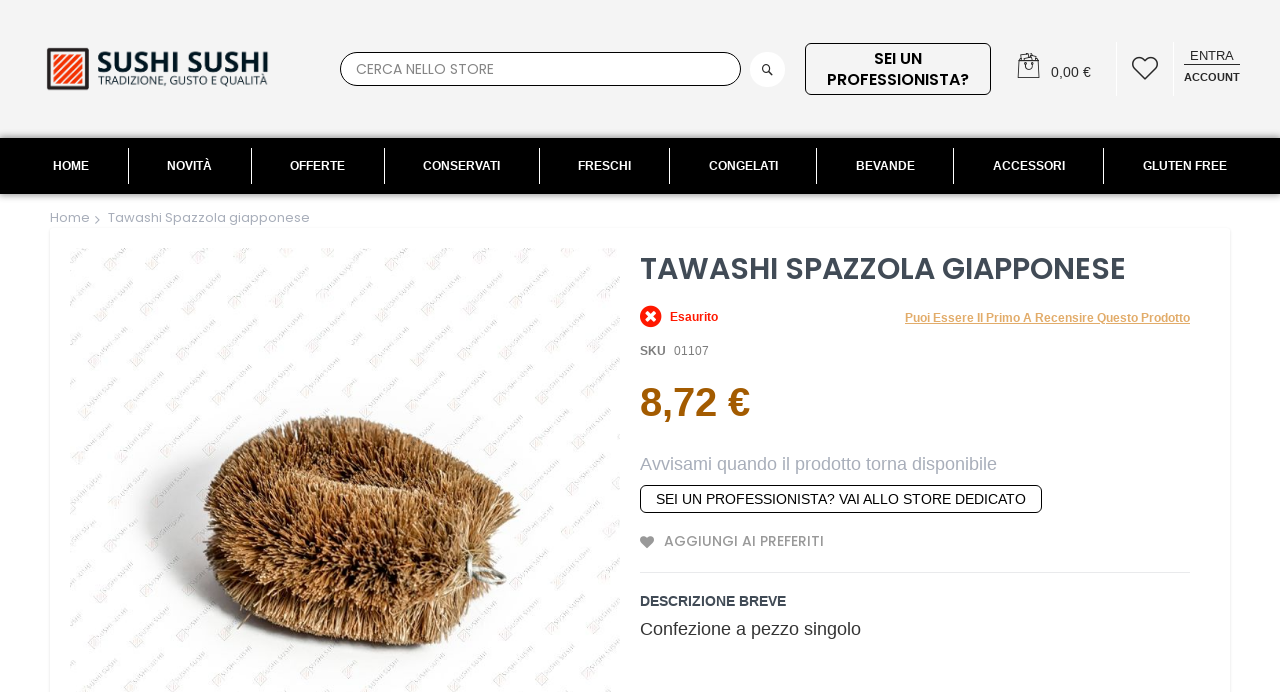

--- FILE ---
content_type: text/html; charset=UTF-8
request_url: https://www.sushi-sushi.it/spazzola-tawashi.html
body_size: 322391
content:
<!doctype html>
<html lang="it">
    <head prefix="og: http://ogp.me/ns# fb: http://ogp.me/ns/fb# product: http://ogp.me/ns/product#">
        <script>
    var LOCALE = 'it\u002DIT';
    var BASE_URL = 'https\u003A\u002F\u002Fwww.sushi\u002Dsushi.it\u002F';
    var require = {
        'baseUrl': 'https\u003A\u002F\u002Fwww.sushi\u002Dsushi.it\u002Fstatic\u002Fversion1762250718\u002Ffrontend\u002FCodazon\u002Funlimited_default\u002Fit_IT'
    };</script>        <meta charset="utf-8"/>
<meta name="title" content="Tawashi Spazzola giapponese"/>
<meta name="description" content="Tawashi Spazzola giapponese per eliminare lo sporco difficile
"/>
<meta name="keywords" content="spazzola, tawashi, spazzola tawashi, pulizia, pulizia cucina"/>
<meta name="robots" content="INDEX,FOLLOW"/>
<meta name="viewport" content="width=device-width, initial-scale=1"/>
<meta name="format-detection" content="telephone=no"/>
<title>Tawashi Spazzola giapponese</title>
<link  rel="stylesheet" type="text/css"  media="all" href="//fonts.googleapis.com/css?family=Poppins:200,200italic,300,300italic,400,400italic,500,500italic,600,600italic,700,700italic,800,800italic,900,900italic&subset=latin,cyrillic-ext,cyrillic,greek-ext,greek,vietnamese,latin-ext&display=swap" />
<link  rel="stylesheet" type="text/css"  media="all" href="https://www.sushi-sushi.it/static/version1762250718/frontend/Codazon/unlimited_default/it_IT/css/styles-m.css" />
<link  rel="stylesheet" type="text/css"  media="all" href="https://www.sushi-sushi.it/static/version1762250718/frontend/Codazon/unlimited_default/it_IT/mage/gallery/gallery.css" />
<link  rel="stylesheet" type="text/css"  media="all" href="https://www.sushi-sushi.it/static/version1762250718/frontend/Codazon/unlimited_default/it_IT/Codazon_ShippingCostCalculator/css/shipping-estimation.css" />
<link  rel="stylesheet" type="text/css"  media="all" href="https://www.sushi-sushi.it/static/version1762250718/frontend/Codazon/unlimited_default/it_IT/MageWorx_MultiFees/css/style.css" />
<link  rel="stylesheet" type="text/css"  media="all" href="https://www.sushi-sushi.it/static/version1762250718/frontend/Codazon/unlimited_default/it_IT/Mageplaza_SocialLogin/css/style.css" />
<link  rel="stylesheet" type="text/css"  media="all" href="https://www.sushi-sushi.it/static/version1762250718/frontend/Codazon/unlimited_default/it_IT/Mageplaza_Core/css/grid-mageplaza.css" />
<link  rel="stylesheet" type="text/css"  media="all" href="https://www.sushi-sushi.it/static/version1762250718/frontend/Codazon/unlimited_default/it_IT/Mageplaza_Core/css/font-awesome.min.css" />
<link  rel="stylesheet" type="text/css"  media="all" href="https://www.sushi-sushi.it/static/version1762250718/frontend/Codazon/unlimited_default/it_IT/Mageplaza_Core/css/magnific-popup.css" />
<link  rel="stylesheet" type="text/css"  media="screen and (min-width: 768px)" href="https://www.sushi-sushi.it/static/version1762250718/frontend/Codazon/unlimited_default/it_IT/css/styles-l.css" />
<link  rel="stylesheet" type="text/css"  media="all" href="https://www.sushi-sushi.it/static/version1762250718/frontend/Codazon/unlimited_default/it_IT/css/fontawesome/fontawesome-all.css" />
<link  rel="stylesheet" type="text/css"  media="all" href="https://www.sushi-sushi.it/static/version1762250718/frontend/Codazon/unlimited_default/it_IT/css/owlcarousel/owl.carousel.min.css" />
<link  rel="stylesheet" type="text/css"  media="all" href="https://www.sushi-sushi.it/static/version1762250718/frontend/Codazon/unlimited_default/it_IT/Mageplaza_SocialLogin/css/style.css" />
<script  type="text/javascript"  src="https://www.sushi-sushi.it/static/version1762250718/frontend/Codazon/unlimited_default/it_IT/requirejs/require.js"></script>
<script  type="text/javascript"  src="https://www.sushi-sushi.it/static/version1762250718/frontend/Codazon/unlimited_default/it_IT/mage/requirejs/mixins.js"></script>
<script  type="text/javascript"  src="https://www.sushi-sushi.it/static/version1762250718/frontend/Codazon/unlimited_default/it_IT/requirejs-config.js"></script>
<link  rel="canonical" href="https://www.sushi-sushi.it/spazzola-tawashi.html" />
<link  rel="icon" type="image/x-icon" href="https://www.sushi-sushi.it/media/favicon/stores/1/Sushi_Sushi_favicon_1.png" />
<link  rel="shortcut icon" type="image/x-icon" href="https://www.sushi-sushi.it/media/favicon/stores/1/Sushi_Sushi_favicon_1.png" />
<!-- Google tag (gtag.js) -->
<script async src="https://www.googletagmanager.com/gtag/js?id=G-72N4QTRPN2"></script>
<script>
  window.dataLayer = window.dataLayer || [];
  function gtag(){dataLayer.push(arguments);}
  gtag('js', new Date());

  gtag('config', 'G-72N4QTRPN2');
</script>

<style>
  .register-benefits-injected { margin: 16px 0 24px; }
</style>
<script>
document.addEventListener('DOMContentLoaded', function () {
  // Mostra solo su /customer/account/create/ (pagina di registrazione)
  if (location.pathname.indexOf('/customer/account/create/') === -1) return;

  var src = document.getElementById('register-benefits-source');
  if (!src) return;

  // Trova il titolo pagina o il contenitore principale (dipende dal tema)
  var titleWrap = document.querySelector('.page-title-wrapper, .page-title') ||
                  document.querySelector('h1.page-title');
  var fallback  = document.querySelector('#maincontent, [data-role="content"], .columns');

  var target = titleWrap || fallback;
  if (!target) return;

  var wrap = document.createElement('div');
  wrap.className = 'register-benefits-injected';
  wrap.innerHTML = src.innerHTML;

  // Inserisci subito SOTTO al titolo se possibile, altrimenti in cima al contenuto
  if (titleWrap && titleWrap.insertAdjacentElement) {
    titleWrap.insertAdjacentElement('afterend', wrap);
  } else if (fallback && fallback.firstChild) {
    fallback.insertBefore(wrap, fallback.firstChild);
  } else if (fallback) {
    fallback.appendChild(wrap);
  }
});
</script>        <script id="codazon-global-config" >var codazon={"now":"2025-11-05 22:43:20","dateTimeUrl":"https:\/\/www.sushi-sushi.it\/themelayoutpro\/ajax\/datetime\/","checkoutUrl":"https:\/\/www.sushi-sushi.it\/checkout\/","enableStikyMenu":true,"alignVerMenuHeight":true,"customerDataUrl":"https:\/\/www.sushi-sushi.it\/customer\/section\/load\/?sections=customer&update_section_id=0","numCtrlSeletor":".cart.item input[type=\"number\"], .block-minicart input[type=\"number\"]","rtl":false}</script><link id="cdz-header-css" rel="stylesheet" type="text/css" media="all" href="//www.sushi-sushi.it/media/codazon/themelayout/header/header-style-01/header-styles.css?version=690099157f66d" /><link id="cdz-footer-css" rel="stylesheet" type="text/css" media="all" href="//www.sushi-sushi.it/media/codazon/themelayout/footer/footer-style-10/footer-styles.css?version=68fb37f1b7bb2" /><link id="cdz-product-view-css" rel="stylesheet" type="text/css" media="all" href="//www.sushi-sushi.it/media/codazon/themelayout/main/main-content-style10/product-view-styles.css?version=68fbb97175a3f" /><link id="cdz-custom-css" rel="stylesheet" type="text/css" media="all" href="https://www.sushi-sushi.it/media/bustles/bustles.css" /><script >var windowLoaded=false;window.addEventListener('load',function(){windowLoaded=true;},true);require(['jquery'],function($){require(['Codazon_ThemeLayoutPro/js/material-theme']);function loadCSSLinks(){require(['mage/cookies'],function(){var styles=["https:\/\/www.sushi-sushi.it\/static\/version1762250718\/frontend\/Codazon\/unlimited_default\/it_IT\/mage\/calendar.css","https:\/\/www.sushi-sushi.it\/static\/version1762250718\/frontend\/Codazon\/unlimited_default\/it_IT\/css\/animate\/animate.css"],cookieName='css_first_load';if($.cookie(cookieName)){var t=200;}else{var date=new Date(),t=5000;date.setTime(date.getTime()+(8640000000));$.cookie(cookieName,'1',{path:'/',expires:date});}
setTimeout(function(){$.each(styles,function(i,styleFile){$('head').prepend('<'+'link rel="stylesheet" type="text/css" media="all" href="'+styleFile+'" >');});$('head').prepend('<'+'link rel="stylesheet" type="text/css" media="print" href="https://www.sushi-sushi.it/static/version1762250718/frontend/Codazon/unlimited_default/it_IT/css/print.css" >');},t);});}
windowLoaded?loadCSSLinks():$(window).on('load',loadCSSLinks);var updateTimeout=false;$('body').on('contentUpdated',function(){if(updateTimeout)clearTimeout(updateTimeout);require(['mage/apply/main'],function(mage){if(mage){updateTimeout=setTimeout(function(){mage.apply();},200)};});});});</script><script >if(typeof window.checkout=='undefined'){window.checkout={"shoppingCartUrl":"https:\/\/www.sushi-sushi.it\/checkout\/cart\/","checkoutUrl":"https:\/\/www.sushi-sushi.it\/checkout\/","updateItemQtyUrl":"https:\/\/www.sushi-sushi.it\/checkout\/sidebar\/updateItemQty\/","removeItemUrl":"https:\/\/www.sushi-sushi.it\/checkout\/sidebar\/removeItem\/","imageTemplate":"Magento_Catalog\/product\/image_with_borders","baseUrl":"https:\/\/www.sushi-sushi.it\/","minicartMaxItemsVisible":100,"websiteId":"1","maxItemsToDisplay":10,"storeId":"1","storeGroupId":"1","agreementIds":["2"],"customerLoginUrl":"https:\/\/www.sushi-sushi.it\/customer\/account\/login\/","isRedirectRequired":false,"autocomplete":"off","captcha":{"user_login":{"isCaseSensitive":false,"imageHeight":50,"imageSrc":"","refreshUrl":"https:\/\/www.sushi-sushi.it\/captcha\/refresh\/","isRequired":false,"timestamp":1762382600}}};}</script> <script >(function(){var config={config:{mixins:{'Magento_Catalog/js/catalog-add-to-cart':{'Codazon_ShoppingCartPro/js/catalog-add-to-cart':true}}}};require.config(config);})();var ajaxShoppingCart={"optionUrl":"https:\/\/www.sushi-sushi.it\/quickview\/index\/view\/ajaxcart_option\/1\/","miniCartStyle":1,"popupId":"cdz-minicart-popup","minicartMaxItemsVisible":2};</script><script >(function(){var config={map:{'*':{'mage/dataPost':'Codazon_ShoppingCartPro/js/ajax-post','defaultMageDataPost':'mage/dataPost'}}};require.config(config);})();var cdzAjaxPost={"updateMsgUrl":"https:\/\/www.sushi-sushi.it\/customer\/section\/load\/?sections=messages&update_section_id=true","replacedActions":{"wishlist\/index\/add":"https:\/\/www.sushi-sushi.it\/ajaxpost\/product_wishlist\/add\/","wishlist\/index\/remove":"https:\/\/www.sushi-sushi.it\/ajaxpost\/product_wishlist\/remove\/","wishlist\/index\/fromcart":"https:\/\/www.sushi-sushi.it\/ajaxpost\/product_wishlist\/fromcart\/","ajaxpost\/product_wishlist\/moveallfromcart":"https:\/\/www.sushi-sushi.it\/ajaxpost\/product_wishlist\/moveallfromcart\/","catalog\/product_compare\/add":"https:\/\/www.sushi-sushi.it\/ajaxpost\/product_compare\/add\/","catalog\/product_compare\/remove":"https:\/\/www.sushi-sushi.it\/ajaxpost\/product_compare\/remove\/","catalog\/product_compare\/clear":"https:\/\/www.sushi-sushi.it\/ajaxpost\/product_compare\/clear\/"},"wishlistEmptyMsg":"Non hai articoli nella lista dei desideri."};</script><!-- Google Tag Manager --><script>window.mfGtmUserActionDetected=true;window.mfGtmUserCookiesAllowed=true;mfLoadGtm();function getMfGtmCustomerIdentifier(){return localStorage.getItem('mf_gtm_customer_identifier')?localStorage.getItem('mf_gtm_customer_identifier'):null;};function mfLoadGtm(){if(!window.mfGtmUserActionDetected)return false;if(!window.mfGtmLoadBeforeCookieAllowed&&!window.mfGtmUserCookiesAllowed)return false;if(window.mfGTMTriedToLoad)return;window.mfGTMTriedToLoad=true;(function(w,d,s,l,i){w[l]=w[l]||[];w[l].push({'gtm.start':new Date().getTime(),event:'gtm.js'});var f=d.getElementsByTagName(s)[0],j=d.createElement(s),dl=l!='dataLayer'?'&l='+l:'';j.setAttributeNode(d.createAttribute('data-ot-ignore'));j.async=true;j.src='https:'+'/'+'/'+'www.googletagmanager.com/gtm.js?id='+i+dl;f.parentNode.insertBefore(j,f);})(window,document,'script','dataLayer','GTM-TBQ23GD');};</script><script>if(!window.MagefanRocketJsCustomOptimization&&window.require)
require(['jquery','Magento_Customer/js/customer-data'],function($,customer){function updateMfGtmCustomerIdentifier(data){if(data.mf_gtm_customer_identifier){localStorage.setItem('mf_gtm_customer_identifier',data.mf_gtm_customer_identifier);}}
let customerData=customer.get('customer');customerData.subscribe(function(data){updateMfGtmCustomerIdentifier(data);}.bind(this));updateMfGtmCustomerIdentifier(customerData());});</script><!-- End Google Tag Manager --><script >require(['jquery','mage/cookies'],function($){if($.mage.cookies.get('mage-messages')){require(['Magento_Customer/js/customer-data'],function(customerData){customerData.reload(['cart'],true);});}});</script><script style="display&#x3A;none">window.dataLayer=window.dataLayer||[];window.dataLayer.push({"event":"view_item","ecommerce":{"currency":"EUR","value":8.72,"items":[{"item_id":"01107","item_name":"Tawashi Spazzola giapponese","item_url":"https:\/\/www.sushi-sushi.it\/spazzola-tawashi.html","item_brand":"","price":8.72,"item_category":"Sushi +","item_category2":"Prodotti Fuori Produzione","category":"Sushi +,Prodotti Fuori Produzione"}]},"customerGroup":"Guest","magefanUniqueEventId":"view_item_19569c882dae9b3b9c8adb52bc5a1391","ecomm_pagetype":"product","customer_identifier":getMfGtmCustomerIdentifier()});</script><style> #social-login-popup .social-login-title { background-color: #6e716e } #social-login-popup .social-login #bnt-social-login-authentication, #social-login-popup .forgot .primary button, #social-login-popup .create .primary button, #social-login-popup .fake-email .primary button { background-color: #6e716e; border: #6e716e } .block.social-login-authentication-channel.account-social-login .block-content { text-align: center; } #bnt-social-login-fake-email { background-color: grey !important; border: grey !important; } #request-popup .social-login-title { background-color: grey !important; } /* Compatible ETheme_YOURstore*/ div#centerColumn .column.main .block.social-login-authentication-channel.account-social-login { max-width: 900px !important; margin: 0 auto !important; } div#centerColumn .column.main .block.social-login-authentication-channel.account-social-login .block-content { text-align: center; } @media (max-width: 1024px) { div#centerColumn .column.main .block.social-login-authentication-channel.account-social-login .block-content { padding: 0 15px; } }</style> <meta property="og:type" content="product" /><meta property="og:title" content="Tawashi&#x20;Spazzola&#x20;giapponese" /><meta property="og:image" content="https://www.sushi-sushi.it/media/catalog/product/cache/a1252f8a415ab287c73bacbfb49350fb/5/4/5430a_spazzola_tawashi.jpg" /><meta property="og:description" content="Confezione&#x20;a&#x20;pezzo&#x20;singolo" /><meta property="og:url" content="https://www.sushi-sushi.it/spazzola-tawashi.html" /><meta property="product:price:amount" content="8.723001"/><meta property="product:price:currency" content="EUR"/><script type="application/ld+json">{"@context":"http:\/\/schema.org","@type":"WebSite","url":"https:\/\/www.sushi-sushi.it\/","name":"Sushi Sushi"}</script><script type="application/ld+json">{"@context":"http:\/\/schema.org","@type":"BreadcrumbList","itemListElement":[{"@type":"ListItem","item":{"@id":"https:\/\/www.sushi-sushi.it\/","name":"Home"},"position":1},{"@type":"ListItem","item":{"@id":"https:\/\/www.sushi-sushi.it\/spazzola-tawashi.html","name":"Tawashi Spazzola giapponese"},"position":2}]}</script><script type="application/ld+json">{"@context":"http:\/\/schema.org","@type":"Product","name":"Tawashi Spazzola giapponese","description":"Confezione a pezzo singolo","image":"https:\/\/www.sushi-sushi.it\/media\/catalog\/product\/cache\/a1252f8a415ab287c73bacbfb49350fb\/5\/4\/5430a_spazzola_tawashi.jpg","offers":{"@type":"http:\/\/schema.org\/Offer","price":8.72,"url":"https:\/\/www.sushi-sushi.it\/spazzola-tawashi.html","priceCurrency":"EUR","availability":"http:\/\/schema.org\/OutOfStock"}}</script><script type="application/ld+json">{"@context":"http:\/\/schema.org\/","@type":"WebPage","speakable":{"@type":"SpeakableSpecification","cssSelector":[".description"],"xpath":["\/html\/head\/title"]}}</script>    </head>
    <body data-container="body"
          data-mage-init='{"loaderAjax": {}, "loader": { "icon": "https://www.sushi-sushi.it/static/version1762250718/frontend/Codazon/unlimited_default/it_IT/images/loader-2.gif"}}'
        class="italiano base product-view-style-03 catalog-product-view product-spazzola-tawashi page-layout-1column" id="html-body">
         <!-- Google Tag Manager (noscript) --><noscript><iframe src="https://www.googletagmanager.com/ns.html?id=GTM-TBQ23GD" height="0" width="0" style="display:none;visibility:hidden"></iframe></noscript><!-- End Google Tag Manager (noscript) --><script type="text/x-magento-init">{"*":{"Magento_PageBuilder/js/widget-initializer":{"config":{"[data-content-type=\"slider\"][data-appearance=\"default\"]":{"Magento_PageBuilder\/js\/content-type\/slider\/appearance\/default\/widget":false},"[data-content-type=\"map\"]":{"Magento_PageBuilder\/js\/content-type\/map\/appearance\/default\/widget":false},"[data-content-type=\"row\"]":{"Magento_PageBuilder\/js\/content-type\/row\/appearance\/default\/widget":false},"[data-content-type=\"tabs\"]":{"Magento_PageBuilder\/js\/content-type\/tabs\/appearance\/default\/widget":false},"[data-content-type=\"slide\"]":{"Magento_PageBuilder\/js\/content-type\/slide\/appearance\/default\/widget":{"buttonSelector":".pagebuilder-slide-button","showOverlay":"hover","dataRole":"slide"}},"[data-content-type=\"banner\"]":{"Magento_PageBuilder\/js\/content-type\/banner\/appearance\/default\/widget":{"buttonSelector":".pagebuilder-banner-button","showOverlay":"hover","dataRole":"banner"}},"[data-content-type=\"buttons\"]":{"Magento_PageBuilder\/js\/content-type\/buttons\/appearance\/inline\/widget":false},"[data-content-type=\"products\"][data-appearance=\"carousel\"]":{"Magento_PageBuilder\/js\/content-type\/products\/appearance\/carousel\/widget":false}},"breakpoints":{"desktop":{"label":"Desktop","stage":true,"default":true,"class":"desktop-switcher","icon":"Magento_PageBuilder::css\/images\/switcher\/switcher-desktop.svg","conditions":{"min-width":"1024px"},"options":{"products":{"default":{"slidesToShow":"5"}}}},"tablet":{"conditions":{"max-width":"1024px","min-width":"768px"},"options":{"products":{"default":{"slidesToShow":"4"},"continuous":{"slidesToShow":"3"}}}},"mobile":{"label":"Mobile","stage":true,"class":"mobile-switcher","icon":"Magento_PageBuilder::css\/images\/switcher\/switcher-mobile.svg","media":"only screen and (max-width: 768px)","conditions":{"max-width":"768px","min-width":"640px"},"options":{"products":{"default":{"slidesToShow":"3"}}}},"mobile-small":{"conditions":{"max-width":"640px"},"options":{"products":{"default":{"slidesToShow":"2"},"continuous":{"slidesToShow":"1"}}}}}}}}</script> <div class="cookie-status-message" id="cookie-status"> The store will not work correctly when cookies are disabled.</div><script type="text&#x2F;javascript">document.querySelector("#cookie-status").style.display="none";</script><script type="text/x-magento-init">{"*":{"cookieStatus":{}}}</script> <script type="text/x-magento-init">{"*":{"mage/cookies":{"expires":null,"path":"\u002F","domain":".www.sushi\u002Dsushi.it","secure":true,"lifetime":"3600"}}}</script> <noscript><div class="message global noscript"><div class="content"><p><strong>JavaScript seems to be disabled in your browser.</strong> <span> For the best experience on our site, be sure to turn on Javascript in your browser.</span></p></div></div></noscript> <script>window.cookiesConfig=window.cookiesConfig||{};window.cookiesConfig.secure=true;</script><script>require.config({map:{'*':{wysiwygAdapter:'mage/adminhtml/wysiwyg/tiny_mce/tinymce5Adapter'}}});</script><script>require.config({paths:{googleMaps:'https\u003A\u002F\u002Fmaps.googleapis.com\u002Fmaps\u002Fapi\u002Fjs\u003Fv\u003D3\u0026key\u003D'},config:{'Magento_PageBuilder/js/utils/map':{style:''},'Magento_PageBuilder/js/content-type/map/preview':{apiKey:'',apiKeyErrorMessage:'You\u0020must\u0020provide\u0020a\u0020valid\u0020\u003Ca\u0020href\u003D\u0027https\u003A\u002F\u002Fwww.sushi\u002Dsushi.it\u002Fadminhtml\u002Fsystem_config\u002Fedit\u002Fsection\u002Fcms\u002F\u0023cms_pagebuilder\u0027\u0020target\u003D\u0027_blank\u0027\u003EGoogle\u0020Maps\u0020API\u0020key\u003C\u002Fa\u003E\u0020to\u0020use\u0020a\u0020map.'},'Magento_PageBuilder/js/form/element/map':{apiKey:'',apiKeyErrorMessage:'You\u0020must\u0020provide\u0020a\u0020valid\u0020\u003Ca\u0020href\u003D\u0027https\u003A\u002F\u002Fwww.sushi\u002Dsushi.it\u002Fadminhtml\u002Fsystem_config\u002Fedit\u002Fsection\u002Fcms\u002F\u0023cms_pagebuilder\u0027\u0020target\u003D\u0027_blank\u0027\u003EGoogle\u0020Maps\u0020API\u0020key\u003C\u002Fa\u003E\u0020to\u0020use\u0020a\u0020map.'},}});</script><script>require.config({shim:{'Magento_PageBuilder/js/utils/map':{deps:['googleMaps']}}});</script><div class="page-wrapper"><header class="page-header header-style-01 has-after"><div class="container sticky-menu js-sticky-menu"><div class="panel wrapper"><div class="panel header"><ul class="header links visible-xs"><li><a href="https://www.sushi-sushi.it/customer/account/" id="idLvIer2XJ" >Il mio Account</a></li><!-- link --><li class="link wishlist" data-bind="scope: 'wishlist'"><a class="cdz-top-link" href="https://www.sushi-sushi.it/wishlist/"><span class="label">Lista Preferiti <!-- ko if: wishlist().counter --> (<span data-bind="text: wishlist().counter" class="counter qty"></span>) <!-- /ko --></span></a></li> <script type="text/x-magento-init">{"*":{"Magento_Ui/js/core/app":{"components":{"wishlist":{"component":"Magento_Wishlist/js/view/wishlist"}}}}}</script><li class="link authorization-link" data-label="or"><a href="https://www.sushi-sushi.it/customer/account/login/" >Entra</a></li><li class="item link compare" data-bind="scope: 'compareProducts'" data-role="compare-products-link"><a class="action compare" title="Confronta" data-bind="attr: {'href': compareProducts().listUrl}" > Confronta <!-- ko if: compareProducts().countCaption --><span class="counter qty" data-bind="text: '(' + compareProducts().countCaption + ')'"></span> <!-- /ko --></a></li> <script type="text/x-magento-init">{"[data-role=compare-products-link]":{"Magento_Ui/js/core/app":{"components":{"compareProducts":{"component":"Magento_Catalog\/js\/view\/compare-products"}}}}}</script><li class="greet welcome" data-bind="scope: 'customer'"><!-- ko if: customer().fullname --><span class="logged-in" data-bind="text: new String('Welcome, %1!'). replace('%1', customer().fullname)"></span> <!-- /ko --><!-- ko ifnot: customer().fullname --><span class="not-logged-in" data-bind="text: 'Benvenuti nello Store Italiano dedicato al Sushi'"></span> <!-- /ko --></li> <script type="text/x-magento-init">{"*":{"Magento_Ui/js/core/app":{"components":{"customer":{"component":"Magento_Customer/js/view/customer"}}}}}</script><li><a href="https://www.sushi-sushi.it/customer/account/create/" id="idVjOpfSlk" >Crea un Account</a></li></ul><a class="action skip contentarea" href="#contentarea"><span> Skip to Content</span></a><div class="row"><div class="col-sm-6 col-md-6 col-lg-6 header-panel-left"> <span data-action="toggle-nav" class="action nav-toggle"><span>Toggle Nav</span></span> <a class="logo" href="https://www.sushi-sushi.it/" title="Sushi-Sushi.it"><img class="main-logo hidden-xs" src="https://www.sushi-sushi.it/media/codazon/logo/10/default/sushi-sushi-logo.png" alt="Sushi-Sushi.it" /><img class="small-logo visible-xs" src="https://www.sushi-sushi.it/media/small_logo/10/default/sushi-sushi-logo.png" alt="Sushi-Sushi.it" /></a></div><div class="col-sm-8 col-md-6 col-lg-9 header-panel-middle header-search-wrap"><!-- search - search default --><div class="header-search hide-advanced-search no-full-box" data-role="search_container" data-mage-init='{"themewidgets":{"codazon.searchtoggle":{"onlyMobi":true},"codazon.fullsearchbox":{"enable":false}}}'><a href="javascript:void(0)" class="search-toggle full-box-trigger visible-xs" data-role="search_toggle">Search</a> <div class="hidden-xs search-form" data-role="search_form"><div class="block block-search"><div class="block block-title"><strong>Search</strong></div><div class="block block-content"><form class="form minisearch" id="search_mini_form" action="https://www.sushi-sushi.it/catalogsearch/result/" method="get"><div class="field search"><div class="control"><input id="search" data-mage-init='{"quickSearch":{ "formSelector":"#search_mini_form", "url":"https://www.sushi-sushi.it/search/ajax/suggest/", "destinationSelector":"#search_autocomplete"} }' type="text" name="q" value="" placeholder="Cerca nello store" onfocus="this.placeholder = ''" onblur="this.placeholder = 'Cerca nello store'" class="input-text" maxlength="40" role="combobox" aria-haspopup="false" aria-autocomplete="both" autocomplete="off" aria-expanded="false" /><div id="search_autocomplete" class="search-autocomplete"></div><div class="nested"><a class="action advanced" href="https://www.sushi-sushi.it/catalogsearch/advanced/" data-action="advanced-search"><span class="advanced-label">Ricerca Avanzata</span></a></div><div data-bind="scope: 'searchsuiteautocomplete_form'"><!-- ko template: getTemplate() --><!-- /ko --></div><script type="text/x-magento-init">{"*":{"Magento_Ui/js/core/app":{"components":{"searchsuiteautocomplete_form":{"component":"MageWorx_SearchSuiteAutocomplete/js/autocomplete"},"searchsuiteautocompleteBindEvents":{"component":"MageWorx_SearchSuiteAutocomplete/js/bindEvents","config":{"searchFormSelector":"#search_mini_form","searchButtonSelector":"#search_mini_form button.search","inputSelector":"#search, #mobile_search","searchDelay":"500"}},"searchsuiteautocompleteDataProvider":{"component":"MageWorx_SearchSuiteAutocomplete/js/dataProvider","config":{"url":"https://www.sushi-sushi.it/mageworx_searchsuiteautocomplete/ajax/index/"}}}}}}</script></div></div><div class="actions"><button type="submit" title="Search" class="action search" aria-label="Search" ><span>Search</span></button></div></form></div></div></div></div> <div id="mobi_cart-wrapper" class="visible-xs pos_static mobi-cart-wrapper"></div></div><div class="col-sm-10 col-md-12 col-lg-9 header-panel-right"><ul class="header features-links items hidden-xs"><a class="switch-store-link" href="https://www.sushi-sushi.it/spazzola-tawashi.html?___store=PRO"> Sei un professionista?</a><li class="cart-link"><!-- minicart --><div data-block="minicart" class="minicart-wrapper" id="desk_cart-wrapper"><a href="javascript:void(0)" data-sidebartrigger='{"side": "right", "section":"utilies-minicart", "event":"dropdowndialogopen"}' class="action showcart cdz-top-link" data-bind="scope: 'minicart_content'"><span class="text">Your Cart</span> <span data-bind="html: getCartParam('subtotal'), css: 'cart-subtotal'"></span> <span class="counter qty empty" data-bind="css: { empty: !!getCartParam('summary_count') == false }, blockLoader: false"><span class="counter-number"><!-- ko text: getCartParam('summary_count') --><!-- /ko --></span> <span class="counter-label"><!-- ko if: getCartParam('summary_count') --><!-- ko text: getCartParam('summary_count') --><!-- /ko --><!-- ko i18n: 'items' --><!-- /ko --><!-- /ko --></span></span></a></div><script>window.checkout={"shoppingCartUrl":"https:\/\/www.sushi-sushi.it\/checkout\/cart\/","checkoutUrl":"https:\/\/www.sushi-sushi.it\/checkout\/","updateItemQtyUrl":"https:\/\/www.sushi-sushi.it\/checkout\/sidebar\/updateItemQty\/","removeItemUrl":"https:\/\/www.sushi-sushi.it\/checkout\/sidebar\/removeItem\/","imageTemplate":"Magento_Catalog\/product\/image_with_borders","baseUrl":"https:\/\/www.sushi-sushi.it\/","minicartMaxItemsVisible":100,"websiteId":"1","maxItemsToDisplay":10,"storeId":"1","storeGroupId":"1","agreementIds":["2"],"customerLoginUrl":"https:\/\/www.sushi-sushi.it\/customer\/account\/login\/","isRedirectRequired":false,"autocomplete":"off","captcha":{"user_login":{"isCaseSensitive":false,"imageHeight":50,"imageSrc":"","refreshUrl":"https:\/\/www.sushi-sushi.it\/captcha\/refresh\/","isRequired":false,"timestamp":1762382600}}}</script><script type="text/x-magento-init">{"[data-block='minicart']":{"Magento_Ui/js/core/app":{"components":{"minicart_content":{"children":{"subtotal.container":{"children":{"subtotal":{"children":{"subtotal.totals":{"config":{"display_cart_subtotal_incl_tax":0,"display_cart_subtotal_excl_tax":1,"template":"Magento_Tax\/checkout\/minicart\/subtotal\/totals"},"children":{"subtotal.totals.msrp":{"component":"Magento_Msrp\/js\/view\/checkout\/minicart\/subtotal\/totals","config":{"displayArea":"minicart-subtotal-hidden","template":"Magento_Msrp\/checkout\/minicart\/subtotal\/totals"}}},"component":"Magento_Tax\/js\/view\/checkout\/minicart\/subtotal\/totals"}},"component":"uiComponent","config":{"template":"Magento_Checkout\/minicart\/subtotal"}}},"component":"uiComponent","config":{"displayArea":"subtotalContainer"}},"item.renderer":{"component":"Magento_Checkout\/js\/view\/cart-item-renderer","config":{"displayArea":"defaultRenderer","template":"Magento_Checkout\/minicart\/item\/default"},"children":{"item.image":{"component":"Magento_Catalog\/js\/view\/image","config":{"template":"Magento_Catalog\/product\/image","displayArea":"itemImage"}},"checkout.cart.item.price.sidebar":{"component":"uiComponent","config":{"template":"Magento_Checkout\/minicart\/item\/price","displayArea":"priceSidebar"}}}},"extra_info":{"component":"uiComponent","config":{"displayArea":"extraInfo"}},"promotion":{"component":"uiComponent","config":{"displayArea":"promotion"}}},"config":{"itemRenderer":{"default":"defaultRenderer","simple":"defaultRenderer","virtual":"defaultRenderer"},"template":"Magento_Checkout\/minicart\/content"},"component":"Magento_Checkout\/js\/view\/minicart"}},"types":[]}},"*":{"Magento_Ui/js/block-loader":"https://www.sushi-sushi.it/static/version1762250718/frontend/Codazon/unlimited_default/it_IT/images/loader-1.gif"}}</script></li><!-- link --><li class="link wishlist"><a id="top-wishlist" class="cdz-top-link" href="javascript:;" data-sidebartrigger='{"side": "right", "section":"utilies-wishlist"}'><span class="label">Wish List</span></a></li> <script type="text/x-magento-init">{"*":{"Magento_Ui/js/core/app":{"components":{"wishlist":{"component":"Magento_Wishlist/js/view/wishlist"}}}}}</script><!-- authorization style 01 --><li class="authorization-link authorization-style-01"><div class="account-wrapper"><a href="javascript:;" class="account-trigger cdz-top-link" data-sidebartrigger='{"side": "right"}'><span class="text-underlink">Entra</span> <span class="text-uppercase">account</span></a></div></li></ul></div></div></div></div><div id="desk_menu-container" class="hidden-xs pos_static"><nav class="cdz-navigation" data-action="navigation"><div class="cdz-menu no-loaded cdz-horizontal-menu dropdown-fullwidth menu-icon dropdown-menustyle01 cdz-fade" id="menu-18-690a93c867b22" data-mage-init='{"megamenu":{"dropdownEffect":"fade","type":0,"useAjaxMenu":0,"menu":"unlimited-food-drink-main-menu","ajaxUrl":"https:\/\/www.sushi-sushi.it\/megamenu\/index\/ajax\/","tabletLinkText":"\u003Cspan class=\"link-prefix\"\u003EGo to\u003C\/span\u003E \u003Cspan class=\"link-text\"\u003E%1\u003C\/span\u003E","pagingMenu":1}}'><ul class="groupmenu"><li class="item level0 level-top" ><a class="menu-link" href="/"><span>Home</span></a></li> <li class="item level0 level-top parent cat-tree no-full" ><a class="menu-link" href="/novita.html"><span>Novità</span></a> <ul class="cat-tree groupmenu-drop"></ul></li> <li class="item level0 level-top parent cat-tree no-full" ><a class="menu-link" href="/offerte-speciali.html"><span>Offerte</span></a> <ul class="cat-tree groupmenu-drop"></ul></li> <li class="item level0 conTab conservatiTabMenu level-top parent" ><a class="menu-link" href="/alimenti-giapponesi-conservati.html"><span>Conservati</span></a> <ul class="groupmenu-drop"><li class="item level1 subMenuTab" ><div class="no-dropdown menu-tabs cdz-horizontal-tabs grmn-width" style="--mn-dd-iw:24;"><ul class="groupmenu-nondrop"><li class="item level2 tab-item" ><div class="cdz-link-wrap"><a class="cdz-tab-link" href=""></a></div><div class="cdz-tab-pane"><div class=" groupmenu-drop-content"><div class="row"><div class="col-sm-6"><div class="banner-style02"><div class="cdz-banner"><a title="Your title" href="#"><img src="[data-uri]" data-menulazy="https://www.sushi-sushi.it/media/wysiwyg/MENU/Conservati_Banner_sushi_sushi.jpg" alt="conservati sushi sushi" width="600" height="351" style="max-width:100%; height:auto;opacity:1;"></a> <div class="cdz-banner-text" style="text-align: left;"><span>Scopri i nostri</span> <h3>Conservati</h3><a class="" href="/alimenti-giapponesi-conservati.html" style="color:#fff;">Compra ora</a></div></div></div></div><div class="col-sm-6"><p><h4><img src="[data-uri]" data-menulazy="/media/bustles/img/Icona=Conservati.svg" alt="" width="22" height="22"> Varie</h4></p><ul class="groupdrop-link"><li class="item"><a href="/alimenti-giapponesi-conservati/aceto-di-riso-per-sushi.html">Aceto</a></li> <li class="item"><a href="/alimenti-giapponesi-conservati/alghe-giapponesi-per-sushi.html">Alghe</a></li> <li class="item"><a href="/alimenti-giapponesi-conservati/condimenti-giapponesi.html">Condimenti</a></li> <li class="item"><a href="/alimenti-giapponesi-conservati/farine-tempura.html">Farine</a></li> <li class="item"><a href="/alimenti-giapponesi-conservati/marinati.html">Marinati</a></li> <li class="item"><a href="/alimenti-giapponesi-conservati/mirin-sake-dolce.html">Mirin</a></li> <li class="item"><a href="/alimenti-giapponesi-conservati/riso-per-sushi.html">Riso per Sushi</a></li> <li class="item"><a href="/alimenti-giapponesi-conservati/snacks-giapponesi.html">Snacks</a></li> <li class="item"><a href="/alimenti-giapponesi-conservati/spezie-giapponesi.html">Spezie</a></li> <li class="item"><a href="/alimenti-giapponesi-conservati/te-verde.html">Te &amp; Infusi</a></li> <li class="item"><a href="/alimenti-giapponesi-conservati/wasabi.html">Wasabi</a></li> <li class="item"><a href="/alimenti-giapponesi-conservati/lieviti-giapponesi.html">Lieviti</a></li></ul></div><div class="col-sm-6"><p><h4><img src="[data-uri]" data-menulazy="/media/bustles/img/Icona=Salse.svg" alt="" width="22" height="22"> Salse</h4></p><ul class="groupdrop-link"><li class="item"><a href="/alimenti-giapponesi-conservati/salse-asiatiche.html">Salse Asiatiche</a></li> <li class="item"><a href="/alimenti-giapponesi-conservati/salse-giapponesi.html">Salse Giapponesi</a></li> <li class="item"><a href="/alimenti-giapponesi-conservati/salse-piccanti.html">Salse Piccanti</a></li></ul><p><br></p><p><h4><img src="[data-uri]" data-menulazy="/media/bustles/img/Icona=Insalata.svg" alt="" width="22" height="22"> Vegetali</h4></p><ul class="groupdrop-link"><li class="item"><a href="/alimenti-giapponesi-conservati/miso-pasta-soia.html">Miso</a></li> <li class="item"><a href="/alimenti-giapponesi-conservati/vegetali-verdure.html">Vegetali Marinati</a></li> <li class="item"><a href="/alimenti-giapponesi-conservati/frutta-secca.html">Frutta Secca</a></li> <li class="item"><a href="/alimenti-giapponesi-conservati/toppings-giapponesi.html">Toppings</a></li></ul></div><div class="col-sm-6"><p><h4><img src="[data-uri]" data-menulazy="/media/bustles/img/Icona=Pentola.svg" alt="" width="22" height="22"> Noodles</h4></p><ul class="groupdrop-link"><li class="item"><a href="https://www.sushi-sushi.it/alimenti-giapponesi-conservati/noodles-istantanei.html">Noodles Istantanei</a></li> <li class="item"><a href="https://www.sushi-sushi.it/alimenti-giapponesi-conservati/noodles-giapponesi.html">Noodles Giapponesi</a></li> <li class="item"><a href="https://www.sushi-sushi.it/alimenti-giapponesi-conservati/noodles-asiatici.html">Noodles Asiatici</a></li></ul><p><br></p><p><h4><img src="[data-uri]" data-menulazy="/media/bustles/img/Icona=Piatto.svg" alt="" width="22" height="22"> Altre</h4></p><ul class="groupdrop-link"><li class="item"><a href="https://www.sushi-sushi.it/alimenti-giapponesi-conservati/ingredienti-asiatici.html">Angolo Asiatico</a></li></ul></div></div></div></div></li></ul></div></li></ul></li> <li class="item level0 level-top parent cat-tree no-full" ><a class="menu-link" href="/pesce-fresco.html"><span>Freschi</span></a> <ul class="cat-tree groupmenu-drop"></ul></li> <li class="item level0 conTab congelatiTabMenu level-top parent" ><a class="menu-link" href="/prodotti-giapponesi-congelati.html"><span>Congelati</span></a> <ul class="groupmenu-drop"><li class="item level1 subMenuTab" ><div class="no-dropdown menu-tabs cdz-horizontal-tabs grmn-width" style="--mn-dd-iw:24;"><ul class="groupmenu-nondrop"><li class="item level2 congelatiSub tab-item" ><div class="cdz-link-wrap"><a class="cdz-tab-link" href=""></a></div><div class="cdz-tab-pane"><div class="congelatiSub groupmenu-drop-content"><div class="row"><div class="col-sm-6"><div class="banner-style02"><div class="cdz-banner"><a title="Your title" href="#"><img src="[data-uri]" data-menulazy="https://www.sushi-sushi.it/media/wysiwyg/MENU/Congelati_Banner_sushi_sushi.jpg" alt="congelati sushi sushi" width="600" height="351" style="max-width:100%; height:auto;opacity:1;"></a> <div class="cdz-banner-text" style="text-align: left;"><span>Unici a spedire</span> <h3>Congelati</h3><a class="" href="/prodotti-giapponesi-congelati.html" style="color:#fff;">Compra ora</a></div></div></div></div><div class="col-sm-6"><p><h4><img src="[data-uri]" data-menulazy="/media/bustles/img/Icona=Congelati.svg" alt="" width="22" height="22"> Pesce</h4></p><ul class="groupdrop-link"><li class="item"><a href="/prodotti-giapponesi-congelati/filetti-pesce-sashimi.html">Filetti di pesce</a></li> <li class="item"><a href="/prodotti-giapponesi-congelati/crostacei-gamberi.html">Gamberi</a></li> <li class="item"><a href="/prodotti-giapponesi-congelati/granchi-crostacei.html">Granchi</a></li> <li class="item"><a href="/prodotti-giapponesi-congelati/molluschi.html">Molluschi</a></li> <li class="item"><a href="/prodotti-giapponesi-congelati/pesci-marinati.html">Pesci Marinati</a></li> <li class="item"><a href="/prodotti-giapponesi-congelati/surimi-kamaboko.html">Surimi</a></li> <li class="item"><a href="/prodotti-giapponesi-congelati/uova-di-pesce.html">Uova di Pesce</a></li></ul></div><div class="col-sm-6"><p><h4><img src="[data-uri]" data-menulazy="/media/bustles/img/Icona=Conservati.svg" alt="" width="22" height="22"> Varie</h4></p><ul class="groupdrop-link"><li class="item"><a href="/prodotti-giapponesi-congelati/fingerfood-fritters.html">Finger Food &amp; Fritters</a></li> <li class="item"><a href="/prodotti-giapponesi-congelati/frutti-tropicali.html">Frutti Tropicali</a></li> <li class="item"><a href="/prodotti-giapponesi-congelati/miso-pasta-di-soia-fermentata.html">Miso</a></li> <li class="item"><a href="/prodotti-giapponesi-congelati/spaghetti-noodles.html">Noodles &amp; Lieviti Congelati</a></li> <li class="item"><a href="/prodotti-giapponesi-congelati/sushi-topping.html">Sushi Toppings</a></li> <li class="item"><a href="/prodotti-giapponesi-congelati/vegetali-verdure.html">Vegetali</a></li></ul></div><div class="col-sm-6"><ul class="groupdrop-link"><li class="item"><img src="[data-uri]" data-menulazy="/media/bustles/img/Icona=Carne.svg" alt="" width="22" height="22"><a href="/prodotti-giapponesi-congelati/carne-kobe-wagyu-beef.html">Carni</a></li> <li class="item"><img src="[data-uri]" data-menulazy="/media/bustles/img/Icona=Insalata.svg" alt="" width="22" height="22"><a href="/prodotti-giapponesi-congelati/insalate-giapponesi.html">Insalate</a></li> <li class="item"><img src="[data-uri]" data-menulazy="/media/bustles/img/Icona=Gelato.svg" alt="" width="22" height="22"><a href="/prodotti-giapponesi-congelati/dolci-gelati-giapponesi.html">Dolci &amp; Gelati</a></li> <li class="item"><img src="[data-uri]" data-menulazy="/media/bustles/img/Icona=Dim Sum.svg" alt="" width="22" height="22"><a href="/prodotti-giapponesi-congelati/dim-sum.html"> Dim Sum</a></li> <li class="item"><img src="[data-uri]" data-menulazy="/media/bustles/img/Icona=Dim Sum.svg" alt="" width="22" height="22"><a href="/prodotti-giapponesi-congelati/gyoza-giapponesi.html"> Gyoza</a></li></ul></div></div></div></div></li></ul></div></li></ul></li> <li class="item level0 conTab bevandeTabMenu level-top parent" ><a class="menu-link" href="/bevande.html"><span>Bevande</span></a> <ul class="groupmenu-drop"><li class="item level1 subMenuTab Bevande" ><div class="no-dropdown menu-tabs cdz-horizontal-tabs grmn-width" style="--mn-dd-iw:24;"><ul class="groupmenu-nondrop"><li class="item level2 tab-item" ><div class="cdz-link-wrap"><a class="cdz-tab-link" href=""></a></div><div class="cdz-tab-pane"><div class=" groupmenu-drop-content"><div class="row"><div class="col-sm-6"></div><div class="col-sm-6"><div class="banner-style02"><div class="cdz-banner"><a title="Your title" href="/bevande.html"><img src="[data-uri]" data-menulazy="https://www.sushi-sushi.it/media/wysiwyg/MENU/Bevande_Banner_sushi_sushi.jpg" alt="bevande sushi sushi" width="600" height="351" style="max-width:100%; height:auto;opacity:1;"></a> <div class="cdz-banner-text" style="text-align: left;"><span>Scopri le nostre</span> <h3>Bevande</h3><a class="" href="/bevande.html" style="color:#fff;">Compra ora</a></div></div></div></div><div class="col-sm-6"><p><h4><img src="[data-uri]" data-menulazy="/media/bustles/img/Icona=Bevande.svg" alt="" width="22" height="22"> Bevande</h4></p><ul class="groupdrop-link"><li class="item"><a href="/bevande/analcolici.html">Analcolici</a></li> <li class="item"><a href="/bevande/birre-giapponesi.html">Birre</a></li> <li class="item"><a href="/bevande/distillati-giapponesi.html">Distillati</a></li> <li class="item"><a href="/bevande/sake-giapponese.html">Sakè giapponese</a></li></ul></div><div class="col-sm-6"></div></div></div></div></li></ul></div></li></ul></li> <li class="item level0 level-top parent" ><a class="menu-link" href="/accessori.html"><span>Accessori</span></a> <ul class="groupmenu-drop"><li class="item level1 " ><div class="no-dropdown menu-tabs cdz-horizontal-tabs" style="--mn-dd-iw:;"><ul class="groupmenu-nondrop"><li class="item level2 tab-item" ><div class="cdz-link-wrap"><a class="cdz-tab-link" href=""></a></div><div class="cdz-tab-pane"><div class=" groupmenu-drop-content"><div class="row"><div class="col-sm-4"><div class="banner-style02"><div class="cdz-banner"><a title="Your title" href="#"><img src="[data-uri]" data-menulazy="https://www.sushi-sushi.it/media/wysiwyg/MENU/Accessori_Banner_sushi_sushi.jpg" alt="congelati sushi sushi" width="214" height="311" style="max-width:100%; height:auto;opacity:1; max-height: 366px !important; width: 100%; object-position: bottom;"></a> <div class="cdz-banner-text" style="text-align: left;"><span>Scopri i nostri</span> <h3>Accessori</h3><a class="" href="/accessori.html" style="color:#fff;">Compra ora</a></div></div></div></div><div class="col-sm-4"><p><h4><img src="[data-uri]" data-menulazy="/media/bustles/img/Icona=Accessori.svg" alt="" width="22" height="22"> Varie</h4></p><ul class="groupdrop-link"><li class="item"><a href="/accessori/arredamenti-tende.html">Arredamenti e Tende</a></li> <li class="item"><a href="/accessori/abbigliamento-kimono.html">Abbigliamento Professionale</a></li> <li class="item"><a href="/accessori/bento-lunch-box.html">Bento Lunch Box</a></li> <li class="item"><a href="/accessori/sushi-gadget.html">Gadget Sushi</a></li> <li class="item"><a href="/accessori/kaiten-accessori.html">Kaiten Accessori</a></li> <li class="item"><a href="/accessori/scatole-sushi-take-away.html">Scatole Sushi Take Away</a></li> <li class="item"><a href="/accessori/vassoi-porta-sushi.html">Vassoi e Porta Sushi</a></li></ul></div><div class="col-sm-4"><p><h4><img src="[data-uri]" data-menulazy="/media/bustles/img/Icona=Bacchette.svg" alt="" width="22" height="22"> Bacchette e Decorazioni</h4></p><ul class="groupdrop-link"><li class="item"><a href="/accessori/bacchette-guarnizioni.html">Bacchette</a></li> <li class="item"><a href="/accessori/bacchette-guarnizioni.html">Decorazioni Varie</a></li> <li class="item"><a href="/accessori/bacchette-guarnizioni/foglie-decorazioni.html">Foglie Decorative</a></li> <li class="item"><a href="/accessori/bacchette-guarnizioni.html">Posate</a></li></ul></div><div class="col-sm-4"><p><h4><img src="[data-uri]" data-menulazy="/media/bustles/img/Icona=Pentola.svg" alt="" width="22" height="22"> Utensili per la Cucina</h4></p><ul class="groupdrop-link"><li class="item"><a href="/accessori/utensili-cucina/coltelli-giapponesi.html">Coltelli Giapponesi</a></li> <li class="item"><a href="/accessori/utensili-cucina/hangiri-catino-legno.html">Hangiri per Riso</a></li> <li class="item"><a href="/accessori/utensili-cucina/pentole-padelle.html">Pentole e Padelle</a></li> <li class="item"><a href="/accessori/utensili-cucina/stampo-per-sushi.html">Stampo per Sushi</a></li> <li class="item"><a href="/accessori/utensili-cucina/taglieri-professionali-cucina.html">Taglieri Professionali</a></li></ul></div><div class="col-sm-4"><p><h4><img src="[data-uri]" data-menulazy="/media/bustles/img/Icona=Elettrodomestici.svg" alt="" width="22" height="22"> Elettrodomestici Professionali</h4></p><ul class="groupdrop-link"><li class="item"><a href="/accessori/utensili-cucina/elettrodomestici-professionali/cuoci-riso.html">Cuociriso e Scaldariso</a></li> <li class="item"><a href="/accessori/utensili-cucina/elettrodomestici-professionali/frigoriferi-sushicase.html">Frigoriferi e Sushicase</a></li></ul><p><h4><img src="[data-uri]" data-menulazy="/media/bustles/img/Icona=Ciotole.svg" alt="" width="22" height="22"> Ceramiche Giapponesi</h4></p><ul class="groupdrop-link"><li class="item"><a href="/accessori/ceramiche-giapponesi/ciotole-scodelle.html">Ciotole e Scodelle</a></li> <li class="item"><a href="/accessori/ceramiche-giapponesi/poggia-hashi.html">Poggia Hashi</a></li> <li class="item"><a href="/accessori/ceramiche-giapponesi/porta-salsa-di-soia.html">Porta Salsa di Soia</a></li> <li class="item"><a href="/accessori/ceramiche-giapponesi/servizi-da-te.html">Servizi da Tè</a></li> <li class="item"><a href="/accessori/ceramiche-giapponesi/servizi-da-sake.html">Set Sakè</a></li></ul></div><div class="col-sm-4"><p><h4><img src="[data-uri]" data-menulazy="/media/bustles/img/Icona=Piatto.svg" alt="" width="22" height="22"> Piatti</h4></p><ul class="groupdrop-link"><li class="item"><a href="/accessori/ceramiche-giapponesi/piatti-in-vetro.html">Piatti in Vetro</a></li> <li class="item"><a href="/accessori/ceramiche-giapponesi/piatti-irregolari.html">Piatti Irregolari</a></li> <li class="item"><a href="/accessori/ceramiche-giapponesi/piatti-ovali.html">Piatti Ovali</a></li> <li class="item"><a href="/accessori/ceramiche-giapponesi/piatti-quadrati.html">Piatti Quadrati</a></li> <li class="item"><a href="/accessori/ceramiche-giapponesi/piatti-rettangolari.html">Piatti Rettangolari</a></li> <li class="item"><a href="/accessori/ceramiche-giapponesi/piatti-rotondi.html">Piatti Tondi</a></li></ul></div></div></div></div></li></ul></div></li></ul></li> <li class="item level0 conTab level-top" ><a class="menu-link" href="/sushi/prodotti-senza-glutine.html"><span>Gluten Free</span></a></li></ul></div></nav></div></div></header><div id="mobi_vertcial-menu-container" class="visible-xs pos_static mobi-vertcial-menu-container"></div> <div class="sections nav-sections"><div class="section-items nav-sections-items" data-mage-init='{"tabs":{"openedState":"active"}}'><div class="section-item-title nav-sections-item-title" data-role="collapsible"><a class="nav-sections-item-switch" data-toggle="switch" href="#store.menu"> Menu</a></div><div class="section-item-content nav-sections-item-content" id="store.menu" data-role="content"><div id="mobi_menu-container" class="visible-xs pos_static"></div></div><div class="section-item-title nav-sections-item-title" data-role="collapsible"><a class="nav-sections-item-switch" data-toggle="switch" href="#store.links"> Account</a></div><div class="section-item-content nav-sections-item-content" id="store.links" data-role="content"><!-- Account links --></div></div></div><div class="breadcrumbs"><ul class="items"><li class="item home"><a href="https://www.sushi-sushi.it/" title="Go to Home Page"> Home</a></li> <li class="item product"><strong>Tawashi Spazzola giapponese</strong></li></ul></div><main id="maincontent" class="page-main"><a id="contentarea" tabindex="-1"></a><div class="page messages"><div data-placeholder="messages"></div><div data-bind="scope: 'messages'"><!-- ko if: cookieMessages && cookieMessages.length > 0 --><div aria-atomic="true" role="alert" data-bind="foreach: { data: cookieMessages, as: 'message' }" class="messages"><div data-bind="attr: { class: 'message-' + message.type + ' ' + message.type + ' message', 'data-ui-id': 'message-' + message.type }"><div data-bind="html: $parent.prepareMessageForHtml(message.text)"></div></div></div><!-- /ko --><!-- ko if: messages().messages && messages().messages.length > 0 --><div aria-atomic="true" role="alert" class="messages" data-bind="foreach: { data: messages().messages, as: 'message' }"><div data-bind="attr: { class: 'message-' + message.type + ' ' + message.type + ' message', 'data-ui-id': 'message-' + message.type }"><div data-bind="html: $parent.prepareMessageForHtml(message.text)"></div></div></div><!-- /ko --></div><script type="text/x-magento-init">{"*":{"Magento_Ui/js/core/app":{"components":{"messages":{"component":"Magento_Theme/js/view/messages"}}}}}</script></div><div class="columns"><div class="column main"><div class="row main-inner"><div class="product-main-top col-sm-24"> <div class="row product-info-main full-width"><div class="product-left col-sm-12"><div class="product media full-width"><a id="gallery-prev-area" tabindex="-1"></a><div class="action-skip-wrapper"><a class="action skip gallery-next-area" href="#gallery-next-area"><span> Skip to the end of the images gallery</span></a></div><div class="gallery-container"><div class="left label-wrap horizontal" data-role="label-wrap" ></div><div class="gallery-placeholder _block-content-loading" data-mage-init='{"themewidgets":{"codazon.innerZoom":{"width":300,"height":300,"zoomRatio":1}}}' data-gallery-role="gallery-placeholder"><img alt="main product photo" class="gallery-placeholder__image" src="https://www.sushi-sushi.it/media/catalog/product/cache/2f75f4b81e0c42890f9a00feae6411f5/5/4/5430a_spazzola_tawashi.jpg" /><link itemprop="image" href="https://www.sushi-sushi.it/media/catalog/product/cache/2f75f4b81e0c42890f9a00feae6411f5/5/4/5430a_spazzola_tawashi.jpg"></div></div><script type="text/x-magento-init">{"[data-gallery-role=gallery-placeholder]":{"mage/gallery/gallery":{"mixins":["magnifier\/magnify"],"magnifierOpts":{"fullscreenzoom":20,"top":"0","left":"-300","width":"300","height":"300","eventType":"hover","enabled":false},"data":[{"thumb":"https:\/\/www.sushi-sushi.it\/media\/catalog\/product\/cache\/62dbe2c1d01ee32d5cb491481b59d2a3\/5\/4\/5430a_spazzola_tawashi.jpg","img":"https:\/\/www.sushi-sushi.it\/media\/catalog\/product\/cache\/2f75f4b81e0c42890f9a00feae6411f5\/5\/4\/5430a_spazzola_tawashi.jpg","full":"https:\/\/www.sushi-sushi.it\/media\/catalog\/product\/cache\/7d6d889b4fa43a0e5b635e1c854d6433\/5\/4\/5430a_spazzola_tawashi.jpg","caption":"Tawashi Spazzola giapponese","position":"2","isMain":true,"type":"image","videoUrl":null}],"options":{"nav":"thumbs","showCaption":0,"width":600,"height":600,"thumbwidth":80,"thumbheight":80,"transition":"slide","navtype":"slides","navdir":"horizontal","thumbmargin":5,"loop":true,"keyboard":true,"arrows":true,"allowfullscreen":true,"transitionduration":500,"navarrows":true},"fullscreen":{"nav":"thumbs","navdir":"horizontal","navtype":"slides","transition":"slide","loop":true,"arrows":true,"transitionduration":500},"breakpoints":{"mobile":{"conditions":{"max-width":"767px"},"options":{"options":{"nav":"dots"}}}}}}}</script><script>require(['jquery'],function($,themewidgets){$('[data-gallery-role=gallery-placeholder]:not(.loaded)').each(function(){var $gal=$(this).addClass('loaded'),img=new Image(),conf={"mixins":["magnifier\/magnify"],"magnifierOpts":{"fullscreenzoom":20,"top":"0","left":"-300","width":"300","height":"300","eventType":"hover","enabled":false},"data":[{"thumb":"https:\/\/www.sushi-sushi.it\/media\/catalog\/product\/cache\/62dbe2c1d01ee32d5cb491481b59d2a3\/5\/4\/5430a_spazzola_tawashi.jpg","img":"https:\/\/www.sushi-sushi.it\/media\/catalog\/product\/cache\/2f75f4b81e0c42890f9a00feae6411f5\/5\/4\/5430a_spazzola_tawashi.jpg","full":"https:\/\/www.sushi-sushi.it\/media\/catalog\/product\/cache\/7d6d889b4fa43a0e5b635e1c854d6433\/5\/4\/5430a_spazzola_tawashi.jpg","caption":"Tawashi Spazzola giapponese","position":"2","isMain":true,"type":"image","videoUrl":null}],"options":{"nav":"thumbs","showCaption":0,"width":600,"height":600,"thumbwidth":80,"thumbheight":80,"transition":"slide","navtype":"slides","navdir":"horizontal","thumbmargin":5,"loop":true,"keyboard":true,"arrows":true,"allowfullscreen":true,"transitionduration":500,"navarrows":true},"fullscreen":{"nav":"thumbs","navdir":"horizontal","navtype":"slides","transition":"slide","loop":true,"arrows":true,"transitionduration":500},"breakpoints":{"mobile":{"conditions":{"max-width":"767px"},"options":{"options":{"nav":"dots"}}}}};function adjustOptions(conf,ratio){$gal.css('max-width','');var contwidth=$gal.width(),opt=conf.options,width,height;if(opt.navdir=='horizontal'){opt.thumbwidth=Math.min(contwidth/4,opt.thumbwidth);}
if((window.innerWidth>767)&&(opt.navdir=='vertical')){width=contwidth;height=(contwidth-opt.thumbwidth-opt.thumbmargin)*ratio+opt.thumbmargin*2;}else{width=contwidth;height=contwidth*ratio;}
conf.options.thumbheight=Math.round(opt.thumbwidth*ratio);if((window.innerWidth>767)&&$gal.parents('.pdif-sticky-col').length&&(opt.navdir=='horizontal')){height=Math.min(height,window.outerHeight-conf.options.thumbheight-260);width=height / ratio;}
conf.options.width=width;conf.options.height=height;return conf;}
$(img).on('load',function(){var $img=$(this),ratio=img.height/img.width;var updateGallery=function(){var dG=$gal.data('gallery');if(dG){dG.updateOptions(adjustOptions(dG.fotorama,ratio).options);$(window).trigger('resize');}}
updateGallery();$gal.on('gallery:loaded',function(){setTimeout(updateGallery,200);}).on('fotorama:fullscreenexit',updateGallery);$(window).on('cdz_window_width_changed',function(){setTimeout(updateGallery,300);});});img.src='https://www.sushi-sushi.it/media/catalog/product/cache/2f75f4b81e0c42890f9a00feae6411f5/5/4/5430a_spazzola_tawashi.jpg';});});</script><script type="text/x-magento-init">{"[data-gallery-role=gallery-placeholder]":{"Magento_ProductVideo/js/fotorama-add-video-events":{"videoData":[{"mediaType":"image","videoUrl":null,"isBase":true}],"videoSettings":[{"playIfBase":"0","showRelated":"0","videoAutoRestart":"0"}],"optionsVideoData":[]}}}</script><div class="action-skip-wrapper"><a class="action skip gallery-prev-area" href="#gallery-prev-area"><span> Skip to the beginning of the images gallery</span></a></div><a id="gallery-next-area" tabindex="-1"></a></div></div><div class="product-right col-sm-12"><div class="page-title-wrapper&#x20;product"><h1 class="page-title" ><span class="base" data-ui-id="page-title-wrapper" itemprop="name">Tawashi Spazzola giapponese</span></h1></div><div class="product-info-main-inner"><div class="product-reviews-summary empty"><div class="reviews-actions"><a class="action add" href="https://www.sushi-sushi.it/spazzola-tawashi.html#review-form"> Puoi essere il primo a recensire questo prodotto</a></div></div><div class="product-info-price"><div class="product-info-stock-sku"><div class="stock unavailable" title="Availability"><span>Esaurito</span></div><div class="product attribute sku"><strong class="type">SKU</strong> <div class="value" itemprop="sku">01107</div></div></div><div class="price-box price-final_price" data-role="priceBox" data-product-id="1805" data-price-box="product-id-1805"><span class="price-container price-final_price&#x20;tax&#x20;weee" ><span id="product-price-1805" data-price-amount="8.723001" data-price-type="finalPrice" class="price-wrapper " ><span class="price">8,72 €</span></span> <meta itemprop="price" content="8.723001" /><meta itemprop="priceCurrency" content="EUR" /></span></div></div><div class="product alert stock"><a href="https://www.sushi-sushi.it/productalert/add/stock/product_id/1805/uenc/aHR0cHM6Ly93d3cuc3VzaGktc3VzaGkuaXQvc3BhenpvbGEtdGF3YXNoaS5odG1s/" title="Avvisami quando il prodotto torna disponibile" class="action alert"> Avvisami quando il prodotto torna disponibile</a></div><div class="product-add-form"><form data-product-sku="01107" action="https://www.sushi-sushi.it/checkout/cart/add/uenc/aHR0cHM6Ly93d3cuc3VzaGktc3VzaGkuaXQvc3BhenpvbGEtdGF3YXNoaS5odG1s/product/1805/" method="post" id="product_addtocart_form"><input type="hidden" name="product" value="1805" /><input type="hidden" name="selected_configurable_option" value="" /><input type="hidden" name="related_product" id="related-products-field" value="" /><input type="hidden" name="item" value="1805" /><input name="form_key" type="hidden" value="neSdVLVPMRRU70D9" /><div class="block-shipping-estimation" data-mage-init='{"Codazon_ShippingCostCalculator\/js\/shipping-estimation":{"countryId":"#country","estimateUrl":"https:\/\/www.sushi-sushi.it\/shippingestimation\/","priceFormat":{"pattern":"%s\u00a0\u20ac","precision":2,"requiredPrecision":2,"decimalSymbol":",","groupSymbol":".","groupLength":3,"integerRequired":false},"usePriceInclucdingTax":"1","flagUrl":"https:\/\/www.sushi-sushi.it\/media\/codazon\/flags\/{{code}}.jpg","emptyMsg":"Gentile utente, il nostro sistema di calcolo delle spedizioni non ha trovato nessuna tariffa di spedizione applicabile al tuo acquisto. Se vivi in un isola minore dovremmo concordare lordine telefonicamente al numero: 06 5062737 oppure via e-mail: info@nipponia.it. Se non vivi in un isola minore contattaci e verificheremo il tuo caso manualmente. Ci scusiamo per il disagio. ","autoCalculate":false,"addressFormat":"<%- country_id %>, <%- region_name %>","displayFlag":true}}'><div class="form-address-edit" id="shipping-form"><div class="block-title block-heading"><strong>Stima dei costi di spedizione e delle tasse</strong> <img alt="IT" class="country-flag" data-role="country-flag" src="https://www.sushi-sushi.it/media/codazon/flags/it.jpg"><div data-role="current-address" style="display:none" class="current-address"></div><a href="javascript:void(0)" data-role="content-toggle" class="content-toggle">Stima dei costi di spedizione e delle tasse</a></div><div class="block-content" data-role="block-content" style="display:none;"><fieldset class="fieldset"><div class="field country required"><label class="label" for="country"><span>Paese</span></label> <div class="control"><select name="country_id" id="country" class="" title="Paese" data-validate="{'validate-select':true}"><option value="" ></option><option value="AF" >Afghanistan</option><option value="AX" >Isole Åland</option><option value="AL" >Albania</option><option value="DZ" >Algeria</option><option value="AS" >Samoa americane</option><option value="AD" >Andorra</option><option value="AO" >Angola</option><option value="AI" >Anguilla</option><option value="AQ" >Antartide</option><option value="AG" >Antigua e Barbuda</option><option value="AR" >Argentina</option><option value="AM" >Armenia</option><option value="AW" >Aruba</option><option value="AU" >Australia</option><option value="AT" >Austria</option><option value="AZ" >Azerbaigian</option><option value="BS" >Bahamas</option><option value="BH" >Bahrein</option><option value="BD" >Bangladesh</option><option value="BB" >Barbados</option><option value="BY" >Bielorussia</option><option value="BE" >Belgio</option><option value="BZ" >Belize</option><option value="BJ" >Benin</option><option value="BM" >Bermuda</option><option value="BT" >Bhutan</option><option value="BO" >Bolivia</option><option value="BA" >Bosnia ed Erzegovina</option><option value="BW" >Botswana</option><option value="BV" >Isola Bouvet</option><option value="BR" >Brasile</option><option value="IO" >Territorio britannico dell’Oceano Indiano</option><option value="VG" >Isole Vergini Britanniche</option><option value="BN" >Brunei</option><option value="BG" >Bulgaria</option><option value="BF" >Burkina Faso</option><option value="BI" >Burundi</option><option value="KH" >Cambogia</option><option value="CM" >Camerun</option><option value="CA" >Canada</option><option value="CV" >Capo Verde</option><option value="KY" >Isole Cayman</option><option value="CF" >Repubblica Centrafricana</option><option value="TD" >Ciad</option><option value="CL" >Cile</option><option value="CN" >Cina</option><option value="CX" >Isola Christmas</option><option value="CC" >Isole Cocos (Keeling)</option><option value="CO" >Colombia</option><option value="KM" >Comore</option><option value="CG" >Congo-Brazzaville</option><option value="CD" >Congo - Kinshasa</option><option value="CK" >Isole Cook</option><option value="CR" >Costa Rica</option><option value="CI" >Costa d’Avorio</option><option value="HR" >Croazia</option><option value="CU" >Cuba</option><option value="CY" >Cipro</option><option value="CZ" >Cechia</option><option value="DK" >Danimarca</option><option value="DJ" >Gibuti</option><option value="DM" >Dominica</option><option value="DO" >Repubblica Dominicana</option><option value="EC" >Ecuador</option><option value="EG" >Egitto</option><option value="SV" >El Salvador</option><option value="GQ" >Guinea Equatoriale</option><option value="ER" >Eritrea</option><option value="EE" >Estonia</option><option value="SZ" >Swaziland</option><option value="ET" >Etiopia</option><option value="FK" >Isole Falkland</option><option value="FO" >Isole Fær Øer</option><option value="FJ" >Figi</option><option value="FI" >Finlandia</option><option value="FR" >Francia</option><option value="GF" >Guyana francese</option><option value="PF" >Polinesia francese</option><option value="TF" >Terre australi francesi</option><option value="GA" >Gabon</option><option value="GM" >Gambia</option><option value="GE" >Georgia</option><option value="DE" >Germania</option><option value="GH" >Ghana</option><option value="GI" >Gibilterra</option><option value="GR" >Grecia</option><option value="GL" >Groenlandia</option><option value="GD" >Grenada</option><option value="GP" >Guadalupa</option><option value="GU" >Guam</option><option value="GT" >Guatemala</option><option value="GG" >Guernsey</option><option value="GN" >Guinea</option><option value="GW" >Guinea-Bissau</option><option value="GY" >Guyana</option><option value="HT" >Haiti</option><option value="HM" >Isole Heard e McDonald</option><option value="HN" >Honduras</option><option value="HK" >RAS di Hong Kong</option><option value="HU" >Ungheria</option><option value="IS" >Islanda</option><option value="IN" >India</option><option value="ID" >Indonesia</option><option value="IR" >Iran</option><option value="IQ" >Iraq</option><option value="IE" >Irlanda</option><option value="IM" >Isola di Man</option><option value="IL" >Israele</option><option value="IT" selected="selected" >Italia</option><option value="JM" >Giamaica</option><option value="JP" >Giappone</option><option value="JE" >Jersey</option><option value="JO" >Giordania</option><option value="KZ" >Kazakistan</option><option value="KE" >Kenya</option><option value="KI" >Kiribati</option><option value="KW" >Kuwait</option><option value="KG" >Kirghizistan</option><option value="LA" >Laos</option><option value="LV" >Lettonia</option><option value="LB" >Libano</option><option value="LS" >Lesotho</option><option value="LR" >Liberia</option><option value="LY" >Libia</option><option value="LI" >Liechtenstein</option><option value="LT" >Lituania</option><option value="LU" >Lussemburgo</option><option value="MO" >RAS di Macao</option><option value="MG" >Madagascar</option><option value="MW" >Malawi</option><option value="MY" >Malaysia</option><option value="MV" >Maldive</option><option value="ML" >Mali</option><option value="MT" >Malta</option><option value="MH" >Isole Marshall</option><option value="MQ" >Martinica</option><option value="MR" >Mauritania</option><option value="MU" >Mauritius</option><option value="YT" >Mayotte</option><option value="MX" >Messico</option><option value="FM" >Micronesia</option><option value="MD" >Moldavia</option><option value="MC" >Monaco</option><option value="MN" >Mongolia</option><option value="ME" >Montenegro</option><option value="MS" >Montserrat</option><option value="MA" >Marocco</option><option value="MZ" >Mozambico</option><option value="MM" >Myanmar (Birmania)</option><option value="NA" >Namibia</option><option value="NR" >Nauru</option><option value="NP" >Nepal</option><option value="NL" >Paesi Bassi</option><option value="NC" >Nuova Caledonia</option><option value="NZ" >Nuova Zelanda</option><option value="NI" >Nicaragua</option><option value="NE" >Niger</option><option value="NG" >Nigeria</option><option value="NU" >Niue</option><option value="NF" >Isola Norfolk</option><option value="MP" >Isole Marianne settentrionali</option><option value="KP" >Corea del Nord</option><option value="MK" >Macedonia del Nord</option><option value="NO" >Norvegia</option><option value="OM" >Oman</option><option value="PK" >Pakistan</option><option value="PW" >Palau</option><option value="PS" >Territori palestinesi</option><option value="PA" >Panamá</option><option value="PG" >Papua Nuova Guinea</option><option value="PY" >Paraguay</option><option value="PE" >Perù</option><option value="PH" >Filippine</option><option value="PN" >Isole Pitcairn</option><option value="PL" >Polonia</option><option value="PT" >Portogallo</option><option value="PR" >Portorico</option><option value="QA" >Qatar</option><option value="RE" >Riunione</option><option value="RO" >Romania</option><option value="RU" >Russia</option><option value="RW" >Ruanda</option><option value="WS" >Samoa</option><option value="SM" >San Marino</option><option value="ST" >São Tomé e Príncipe</option><option value="SA" >Arabia Saudita</option><option value="SN" >Senegal</option><option value="RS" >Serbia</option><option value="SC" >Seychelles</option><option value="SL" >Sierra Leone</option><option value="SG" >Singapore</option><option value="SK" >Slovacchia</option><option value="SI" >Slovenia</option><option value="SB" >Isole Salomone</option><option value="SO" >Somalia</option><option value="ZA" >Sudafrica</option><option value="GS" >Georgia del Sud e Sandwich australi</option><option value="KR" >Corea del Sud</option><option value="ES" >Spagna</option><option value="LK" >Sri Lanka</option><option value="BL" >Saint-Barthélemy</option><option value="SH" >Sant’Elena</option><option value="KN" >Saint Kitts e Nevis</option><option value="LC" >Saint Lucia</option><option value="MF" >Saint Martin</option><option value="PM" >Saint-Pierre e Miquelon</option><option value="VC" >Saint Vincent e Grenadine</option><option value="SD" >Sudan</option><option value="SR" >Suriname</option><option value="SJ" >Svalbard e Jan Mayen</option><option value="SE" >Svezia</option><option value="CH" >Svizzera</option><option value="SY" >Siria</option><option value="TW" >Taiwan</option><option value="TJ" >Tagikistan</option><option value="TZ" >Tanzania</option><option value="TH" >Thailandia</option><option value="TL" >Timor Est</option><option value="TG" >Togo</option><option value="TK" >Tokelau</option><option value="TO" >Tonga</option><option value="TT" >Trinidad e Tobago</option><option value="TN" >Tunisia</option><option value="TR" >Turchia</option><option value="TM" >Turkmenistan</option><option value="TC" >Isole Turks e Caicos</option><option value="TV" >Tuvalu</option><option value="UG" >Uganda</option><option value="UA" >Ucraina</option><option value="AE" >Emirati Arabi Uniti</option><option value="GB" >Regno Unito</option><option value="US" >Stati Uniti</option><option value="UY" >Uruguay</option><option value="UM" >Altre isole americane del Pacifico</option><option value="VI" >Isole Vergini Americane</option><option value="UZ" >Uzbekistan</option><option value="VU" >Vanuatu</option><option value="VA" >Città del Vaticano</option><option value="VE" >Venezuela</option><option value="VN" >Vietnam</option><option value="WF" >Wallis e Futuna</option><option value="EH" >Sahara occidentale</option><option value="YE" >Yemen</option><option value="ZM" >Zambia</option><option value="ZW" >Zimbabwe</option></select></div></div><div class="field region"><label class="label" for="region_id"><span>Stato/Provincia</span></label> <div class="control"><select id="region_id" data-name="region_id" data-update="region_id" title="Stato/Provincia" class="validate-select" disabled="disabled"><option value="">Inserisci una regione, stato o provincia.</option></select> <input type="text" data-update="region" id="region" data-name="region" value="" title="Stato/Provincia" class="input-text validate-not-number-first "/></div></div><div class="field zip"><label class="label" for="zip"><span>CAP</span></label> <div class="control"><input type="text" data-update="postcode" data-name="postcode" value="" title="CAP" id="zip" class="input-text validate-zip-international "></div></div></fieldset><div class="bottom-section"><div class="shipping-cost-result"><div data-role="rs-container" class="rs-inner" style="display:none;"><div class="rs-title" data-role="rs-label"><span>Shipping Cost</span></div><div class="content" data-role="result"></div></div><div data-role="loader" class="loader-container" style="display:none;"><div class="shipping-loader"><img src="https://www.sushi-sushi.it/static/version1762250718/frontend/Codazon/unlimited_default/it_IT/images/loader-1.gif" alt="Loading..."></div></div></div><div class="actions"><button data-role="submit" class="action btn-submit" type="button"><span>Calculate</span></button></div></div></div></div></div><script type="text/x-magento-init">{"#country":{"regionUpdater":{"optionalRegionAllowed":true,"regionListId":"#region_id","regionInputId":"#region","postcodeId":"#zip","form":"#shipping-form","regionJson":{"config":{"show_all_regions":true,"regions_required":["AL","AR","BG","BO","BY","CA","CH","CL","CN","CO","CZ","DK","EC","EE","ES","GR","GY","IS","IT","LT","LV","PE","PL","PT","PY","RO","SE","SR","US","UY","VE"]},"ES":{"130":{"code":"A Coru\u0441a","name":"A Coru\u00f1a"},"131":{"code":"Alava","name":"Alava"},"132":{"code":"Albacete","name":"Albacete"},"133":{"code":"Alicante","name":"Alicante"},"134":{"code":"Almeria","name":"Almeria"},"135":{"code":"Asturias","name":"Asturias"},"136":{"code":"Avila","name":"Avila"},"137":{"code":"Badajoz","name":"Badajoz"},"138":{"code":"Baleares","name":"Baleares"},"139":{"code":"Barcelona","name":"Barcelona"},"140":{"code":"Burgos","name":"Burgos"},"141":{"code":"Caceres","name":"Caceres"},"142":{"code":"Cadiz","name":"Cadiz"},"143":{"code":"Cantabria","name":"Cantabria"},"144":{"code":"Castellon","name":"Castellon"},"145":{"code":"Ceuta","name":"Ceuta"},"146":{"code":"Ciudad Real","name":"Ciudad Real"},"147":{"code":"Cordoba","name":"Cordoba"},"148":{"code":"Cuenca","name":"Cuenca"},"149":{"code":"Girona","name":"Girona"},"150":{"code":"Granada","name":"Granada"},"151":{"code":"Guadalajara","name":"Guadalajara"},"152":{"code":"Guipuzcoa","name":"Guipuzcoa"},"153":{"code":"Huelva","name":"Huelva"},"154":{"code":"Huesca","name":"Huesca"},"155":{"code":"Jaen","name":"Jaen"},"156":{"code":"La Rioja","name":"La Rioja"},"157":{"code":"Las Palmas","name":"Las Palmas"},"158":{"code":"Leon","name":"Leon"},"159":{"code":"Lleida","name":"Lleida"},"160":{"code":"Lugo","name":"Lugo"},"161":{"code":"Madrid","name":"Madrid"},"162":{"code":"Malaga","name":"Malaga"},"163":{"code":"Melilla","name":"Melilla"},"164":{"code":"Murcia","name":"Murcia"},"165":{"code":"Navarra","name":"Navarra"},"166":{"code":"Ourense","name":"Ourense"},"167":{"code":"Palencia","name":"Palencia"},"168":{"code":"Pontevedra","name":"Pontevedra"},"169":{"code":"Salamanca","name":"Salamanca"},"170":{"code":"Santa Cruz de Tenerife","name":"Santa Cruz de Tenerife"},"171":{"code":"Segovia","name":"Segovia"},"172":{"code":"Sevilla","name":"Sevilla"},"173":{"code":"Soria","name":"Soria"},"174":{"code":"Tarragona","name":"Tarragona"},"175":{"code":"Teruel","name":"Teruel"},"176":{"code":"Toledo","name":"Toledo"},"177":{"code":"Valencia","name":"Valencia"},"178":{"code":"Valladolid","name":"Valladolid"},"179":{"code":"Vizcaya","name":"Vizcaya"},"180":{"code":"Zamora","name":"Zamora"},"181":{"code":"Zaragoza","name":"Zaragoza"}},"CH":{"104":{"code":"AG","name":"Aargau"},"106":{"code":"AR","name":"Appenzell Ausserrhoden"},"105":{"code":"AI","name":"Appenzell Innerrhoden"},"108":{"code":"BL","name":"Basel-Landschaft"},"109":{"code":"BS","name":"Basel-Stadt"},"107":{"code":"BE","name":"Bern"},"110":{"code":"FR","name":"Friburg"},"111":{"code":"GE","name":"Geneva"},"112":{"code":"GL","name":"Glarus"},"113":{"code":"GR","name":"Graub\u00fcnden"},"114":{"code":"JU","name":"Jura"},"115":{"code":"LU","name":"Lucerne"},"116":{"code":"NE","name":"Neuch\u00e2tel"},"117":{"code":"NW","name":"Nidwalden"},"118":{"code":"OW","name":"Obwalden"},"120":{"code":"SH","name":"Schaffhausen"},"122":{"code":"SZ","name":"Schwyz"},"121":{"code":"SO","name":"Solothurn"},"119":{"code":"SG","name":"St. Gallen"},"123":{"code":"TG","name":"Thurgau"},"124":{"code":"TI","name":"Ticino"},"125":{"code":"UR","name":"Uri"},"126":{"code":"VD","name":"Vaud"},"127":{"code":"VS","name":"Wallis"},"128":{"code":"ZG","name":"Zug"},"129":{"code":"ZH","name":"Z\u00fcrich"}},"LV":{"471":{"code":"\u0100da\u017eu novads","name":"\u0100da\u017eu novads"},"366":{"code":"Aglonas novads","name":"Aglonas novads"},"367":{"code":"LV-AI","name":"Aizkraukles novads"},"368":{"code":"Aizputes novads","name":"Aizputes novads"},"369":{"code":"Akn\u012bstes novads","name":"Akn\u012bstes novads"},"370":{"code":"Alojas novads","name":"Alojas novads"},"371":{"code":"Alsungas novads","name":"Alsungas novads"},"372":{"code":"LV-AL","name":"Al\u016bksnes novads"},"373":{"code":"Amatas novads","name":"Amatas novads"},"374":{"code":"Apes novads","name":"Apes novads"},"375":{"code":"Auces novads","name":"Auces novads"},"376":{"code":"Bab\u012btes novads","name":"Bab\u012btes novads"},"377":{"code":"Baldones novads","name":"Baldones novads"},"378":{"code":"Baltinavas novads","name":"Baltinavas novads"},"379":{"code":"LV-BL","name":"Balvu novads"},"380":{"code":"LV-BU","name":"Bauskas novads"},"381":{"code":"Bever\u012bnas novads","name":"Bever\u012bnas novads"},"382":{"code":"Broc\u0113nu novads","name":"Broc\u0113nu novads"},"383":{"code":"Burtnieku novads","name":"Burtnieku novads"},"384":{"code":"Carnikavas novads","name":"Carnikavas novads"},"387":{"code":"LV-CE","name":"C\u0113su novads"},"385":{"code":"Cesvaines novads","name":"Cesvaines novads"},"386":{"code":"Ciblas novads","name":"Ciblas novads"},"388":{"code":"Dagdas novads","name":"Dagdas novads"},"355":{"code":"LV-DGV","name":"Daugavpils"},"389":{"code":"LV-DA","name":"Daugavpils novads"},"390":{"code":"LV-DO","name":"Dobeles novads"},"391":{"code":"Dundagas novads","name":"Dundagas novads"},"392":{"code":"Durbes novads","name":"Durbes novads"},"393":{"code":"Engures novads","name":"Engures novads"},"472":{"code":"\u0112rg\u013cu novads","name":"\u0112rg\u013cu novads"},"394":{"code":"Garkalnes novads","name":"Garkalnes novads"},"395":{"code":"Grobi\u0146as novads","name":"Grobi\u0146as novads"},"396":{"code":"LV-GU","name":"Gulbenes novads"},"397":{"code":"Iecavas novads","name":"Iecavas novads"},"398":{"code":"Ik\u0161\u0137iles novads","name":"Ik\u0161\u0137iles novads"},"399":{"code":"Il\u016bkstes novads","name":"Il\u016bkstes novads"},"400":{"code":"In\u010dukalna novads","name":"In\u010dukalna novads"},"401":{"code":"Jaunjelgavas novads","name":"Jaunjelgavas novads"},"402":{"code":"Jaunpiebalgas novads","name":"Jaunpiebalgas novads"},"403":{"code":"Jaunpils novads","name":"Jaunpils novads"},"357":{"code":"J\u0113kabpils","name":"J\u0113kabpils"},"405":{"code":"LV-JK","name":"J\u0113kabpils novads"},"356":{"code":"LV-JEL","name":"Jelgava"},"404":{"code":"LV-JL","name":"Jelgavas novads"},"358":{"code":"LV-JUR","name":"J\u016brmala"},"406":{"code":"Kandavas novads","name":"Kandavas novads"},"412":{"code":"K\u0101rsavas novads","name":"K\u0101rsavas novads"},"473":{"code":"\u0136eguma novads","name":"\u0136eguma novads"},"474":{"code":"\u0136ekavas novads","name":"\u0136ekavas novads"},"407":{"code":"Kokneses novads","name":"Kokneses novads"},"410":{"code":"LV-KR","name":"Kr\u0101slavas novads"},"408":{"code":"Krimuldas novads","name":"Krimuldas novads"},"409":{"code":"Krustpils novads","name":"Krustpils novads"},"411":{"code":"LV-KU","name":"Kuld\u012bgas novads"},"413":{"code":"Lielv\u0101rdes novads","name":"Lielv\u0101rdes novads"},"359":{"code":"LV-LPX","name":"Liep\u0101ja"},"360":{"code":"LV-LE","name":"Liep\u0101jas novads"},"417":{"code":"L\u012bgatnes novads","name":"L\u012bgatnes novads"},"414":{"code":"LV-LM","name":"Limba\u017eu novads"},"418":{"code":"L\u012bv\u0101nu novads","name":"L\u012bv\u0101nu novads"},"415":{"code":"Lub\u0101nas novads","name":"Lub\u0101nas novads"},"416":{"code":"LV-LU","name":"Ludzas novads"},"419":{"code":"LV-MA","name":"Madonas novads"},"421":{"code":"M\u0101lpils novads","name":"M\u0101lpils novads"},"422":{"code":"M\u0101rupes novads","name":"M\u0101rupes novads"},"420":{"code":"Mazsalacas novads","name":"Mazsalacas novads"},"423":{"code":"Nauk\u0161\u0113nu novads","name":"Nauk\u0161\u0113nu novads"},"424":{"code":"Neretas novads","name":"Neretas novads"},"425":{"code":"N\u012bcas novads","name":"N\u012bcas novads"},"426":{"code":"LV-OG","name":"Ogres novads"},"427":{"code":"Olaines novads","name":"Olaines novads"},"428":{"code":"Ozolnieku novads","name":"Ozolnieku novads"},"432":{"code":"P\u0101rgaujas novads","name":"P\u0101rgaujas novads"},"433":{"code":"P\u0101vilostas novads","name":"P\u0101vilostas novads"},"434":{"code":"P\u013cavi\u0146u novads","name":"P\u013cavi\u0146u novads"},"429":{"code":"LV-PR","name":"Prei\u013cu novads"},"430":{"code":"Priekules novads","name":"Priekules novads"},"431":{"code":"Prieku\u013cu novads","name":"Prieku\u013cu novads"},"435":{"code":"Raunas novads","name":"Raunas novads"},"361":{"code":"LV-REZ","name":"R\u0113zekne"},"442":{"code":"LV-RE","name":"R\u0113zeknes novads"},"436":{"code":"Riebi\u0146u novads","name":"Riebi\u0146u novads"},"362":{"code":"LV-RIX","name":"R\u012bga"},"363":{"code":"LV-RI","name":"R\u012bgas novads"},"437":{"code":"Rojas novads","name":"Rojas novads"},"438":{"code":"Ropa\u017eu novads","name":"Ropa\u017eu novads"},"439":{"code":"Rucavas novads","name":"Rucavas novads"},"440":{"code":"Rug\u0101ju novads","name":"Rug\u0101ju novads"},"443":{"code":"R\u016bjienas novads","name":"R\u016bjienas novads"},"441":{"code":"Rund\u0101les novads","name":"Rund\u0101les novads"},"444":{"code":"Salacgr\u012bvas novads","name":"Salacgr\u012bvas novads"},"445":{"code":"Salas novads","name":"Salas novads"},"446":{"code":"Salaspils novads","name":"Salaspils novads"},"447":{"code":"LV-SA","name":"Saldus novads"},"448":{"code":"Saulkrastu novads","name":"Saulkrastu novads"},"455":{"code":"S\u0113jas novads","name":"S\u0113jas novads"},"449":{"code":"Siguldas novads","name":"Siguldas novads"},"451":{"code":"Skr\u012bveru novads","name":"Skr\u012bveru novads"},"450":{"code":"Skrundas novads","name":"Skrundas novads"},"452":{"code":"Smiltenes novads","name":"Smiltenes novads"},"453":{"code":"Stopi\u0146u novads","name":"Stopi\u0146u novads"},"454":{"code":"Stren\u010du novads","name":"Stren\u010du novads"},"456":{"code":"LV-TA","name":"Talsu novads"},"458":{"code":"T\u0113rvetes novads","name":"T\u0113rvetes novads"},"457":{"code":"LV-TU","name":"Tukuma novads"},"459":{"code":"Vai\u0146odes novads","name":"Vai\u0146odes novads"},"460":{"code":"LV-VK","name":"Valkas novads"},"364":{"code":"Valmiera","name":"Valmiera"},"461":{"code":"LV-VM","name":"Valmieras novads"},"462":{"code":"Varak\u013c\u0101nu novads","name":"Varak\u013c\u0101nu novads"},"469":{"code":"V\u0101rkavas novads","name":"V\u0101rkavas novads"},"463":{"code":"Vecpiebalgas novads","name":"Vecpiebalgas novads"},"464":{"code":"Vecumnieku novads","name":"Vecumnieku novads"},"365":{"code":"LV-VEN","name":"Ventspils"},"465":{"code":"LV-VE","name":"Ventspils novads"},"466":{"code":"Vies\u012btes novads","name":"Vies\u012btes novads"},"467":{"code":"Vi\u013cakas novads","name":"Vi\u013cakas novads"},"468":{"code":"Vi\u013c\u0101nu novads","name":"Vi\u013c\u0101nu novads"},"470":{"code":"Zilupes novads","name":"Zilupes novads"}},"GR":{"801":{"code":"GR-69","name":"\u00c1gion \u00d3ros"},"788":{"code":"GR-A","name":"Anatolik\u00ed Makedon\u00eda kai Thr\u00e1ki"},"789":{"code":"GR-I","name":"Attik\u00ed"},"790":{"code":"GR-G","name":"Dytik\u00ed Ell\u00e1da"},"791":{"code":"GR-C","name":"Dytik\u00ed Makedon\u00eda"},"792":{"code":"GR-F","name":"Ion\u00eda N\u00edsia"},"793":{"code":"GR-D","name":"\u00cdpeiros"},"794":{"code":"GR-B","name":"Kentrik\u00ed Makedon\u00eda"},"795":{"code":"GR-M","name":"Kr\u00edti"},"796":{"code":"GR-L","name":"N\u00f3tio Aiga\u00edo"},"797":{"code":"GR-J","name":"Pelop\u00f3nnisos"},"798":{"code":"GR-H","name":"Stere\u00e1 Ell\u00e1da"},"799":{"code":"GR-E","name":"Thessal\u00eda"},"800":{"code":"GR-K","name":"V\u00f3reio Aiga\u00edo"}},"IT":{"486":{"code":"AG","name":"Agrigento"},"820":{"code":"AG","name":"Agrigento"},"487":{"code":"AL","name":"Alessandria"},"821":{"code":"AL","name":"Alessandria"},"488":{"code":"AN","name":"Ancona"},"822":{"code":"AN","name":"Ancona"},"489":{"code":"AO","name":"Aosta"},"823":{"code":"AO","name":"Aosta"},"490":{"code":"AR","name":"Arezzo"},"825":{"code":"AR","name":"Arezzo"},"491":{"code":"AP","name":"Ascoli Piceno"},"826":{"code":"AP","name":"Ascoli-Piceno"},"492":{"code":"AT","name":"Asti"},"827":{"code":"AT","name":"Asti"},"493":{"code":"AV","name":"Avellino"},"828":{"code":"AV","name":"Avellino"},"494":{"code":"BA","name":"Bari"},"829":{"code":"BA","name":"Bari"},"495":{"code":"BT","name":"Barletta-Andria-Trani"},"830":{"code":"BT","name":"Barletta-Andria-Trani"},"496":{"code":"BL","name":"Belluno"},"831":{"code":"BL","name":"Belluno"},"497":{"code":"BN","name":"Benevento"},"832":{"code":"BN","name":"Benevento"},"498":{"code":"BG","name":"Bergamo"},"833":{"code":"BG","name":"Bergamo"},"499":{"code":"BI","name":"Biella"},"834":{"code":"BI","name":"Biella"},"500":{"code":"BO","name":"Bologna"},"835":{"code":"BO","name":"Bologna"},"574":{"code":"BZ","name":"Bolzano"},"836":{"code":"BZ","name":"Bolzano"},"501":{"code":"BS","name":"Brescia"},"837":{"code":"BS","name":"Brescia"},"502":{"code":"BR","name":"Brindisi"},"838":{"code":"BR","name":"Brindisi"},"503":{"code":"CA","name":"Cagliari"},"839":{"code":"CA","name":"Cagliari"},"504":{"code":"CL","name":"Caltanissetta"},"840":{"code":"CL","name":"Caltanissetta"},"505":{"code":"CB","name":"Campobasso"},"841":{"code":"CB","name":"Campobasso"},"842":{"code":"CI","name":"Carbonia Iglesias"},"506":{"code":"CE","name":"Caserta"},"843":{"code":"CE","name":"Caserta"},"507":{"code":"CT","name":"Catania"},"844":{"code":"CT","name":"Catania"},"508":{"code":"CZ","name":"Catanzaro"},"845":{"code":"CZ","name":"Catanzaro"},"509":{"code":"CH","name":"Chieti"},"846":{"code":"CH","name":"Chieti"},"510":{"code":"CO","name":"Como"},"847":{"code":"CO","name":"Como"},"511":{"code":"CS","name":"Cosenza"},"848":{"code":"CS","name":"Cosenza"},"512":{"code":"CR","name":"Cremona"},"849":{"code":"CR","name":"Cremona"},"513":{"code":"KR","name":"Crotone"},"850":{"code":"KR","name":"Crotone"},"514":{"code":"CN","name":"Cuneo"},"851":{"code":"CN","name":"Cuneo"},"515":{"code":"EN","name":"Enna"},"852":{"code":"EN","name":"Enna"},"516":{"code":"FM","name":"Fermo"},"853":{"code":"FM","name":"Fermo"},"517":{"code":"FE","name":"Ferrara"},"854":{"code":"FE","name":"Ferrara"},"855":{"code":"FI","name":"Firenze"},"518":{"code":"FI","name":"Florence"},"519":{"code":"FG","name":"Foggia"},"856":{"code":"FG","name":"Foggia"},"520":{"code":"FC","name":"Forl\u00ec-Cesena"},"857":{"code":"FC","name":"Forli-Cesena"},"521":{"code":"FR","name":"Frosinone"},"858":{"code":"FR","name":"Frosinone"},"522":{"code":"GE","name":"Genoa"},"859":{"code":"GE","name":"Genova"},"523":{"code":"GO","name":"Gorizia"},"860":{"code":"GO","name":"Gorizia"},"524":{"code":"GR","name":"Grosseto"},"861":{"code":"GR","name":"Grosseto"},"525":{"code":"IM","name":"Imperia"},"862":{"code":"IM","name":"Imperia"},"526":{"code":"IS","name":"Isernia"},"863":{"code":"IS","name":"Isernia"},"528":{"code":"AQ","name":"L'Aquila"},"824":{"code":"AQ","name":"L'Aquila"},"527":{"code":"SP","name":"La Spezia"},"864":{"code":"SP","name":"La-Spezia"},"529":{"code":"LT","name":"Latina"},"865":{"code":"LT","name":"Latina"},"530":{"code":"LE","name":"Lecce"},"866":{"code":"LE","name":"Lecce"},"531":{"code":"LC","name":"Lecco"},"867":{"code":"LC","name":"Lecco"},"532":{"code":"LI","name":"Livorno"},"868":{"code":"LI","name":"Livorno"},"533":{"code":"LO","name":"Lodi"},"869":{"code":"LO","name":"Lodi"},"534":{"code":"LU","name":"Lucca"},"870":{"code":"LU","name":"Lucca"},"535":{"code":"MC","name":"Macerata"},"871":{"code":"MC","name":"Macerata"},"536":{"code":"MN","name":"Mantova"},"872":{"code":"MN","name":"Mantova"},"537":{"code":"MS","name":"Massa-Carrara"},"873":{"code":"MS","name":"Massa-Carrara"},"538":{"code":"MT","name":"Matera"},"874":{"code":"MT","name":"Matera"},"875":{"code":"VS","name":"Medio Campidano"},"539":{"code":"ME","name":"Messina"},"876":{"code":"ME","name":"Messina"},"540":{"code":"MI","name":"Milano"},"877":{"code":"MI","name":"Milano"},"541":{"code":"MO","name":"Modena"},"878":{"code":"MO","name":"Modena"},"542":{"code":"MB","name":"Monza-Brianza"},"879":{"code":"MB","name":"Monza-Brianza"},"543":{"code":"NA","name":"Napoli"},"880":{"code":"NA","name":"Napoli"},"544":{"code":"NO","name":"Novara"},"881":{"code":"NO","name":"Novara"},"545":{"code":"NU","name":"Nuoro"},"882":{"code":"NU","name":"Nuoro"},"883":{"code":"OG","name":"Ogliastra"},"884":{"code":"OT","name":"Olbia Tempio"},"546":{"code":"OR","name":"Oristano"},"885":{"code":"OR","name":"Oristano"},"547":{"code":"PD","name":"Padova"},"886":{"code":"PD","name":"Padova"},"548":{"code":"PA","name":"Palermo"},"887":{"code":"PA","name":"Palermo"},"549":{"code":"PR","name":"Parma"},"888":{"code":"PR","name":"Parma"},"550":{"code":"PV","name":"Pavia"},"889":{"code":"PV","name":"Pavia"},"551":{"code":"PG","name":"Perugia"},"890":{"code":"PG","name":"Perugia"},"552":{"code":"PU","name":"Pesaro-Urbino"},"891":{"code":"PU","name":"Pesaro-Urbino"},"553":{"code":"PE","name":"Pescara"},"892":{"code":"PE","name":"Pescara"},"554":{"code":"PC","name":"Piacenza"},"893":{"code":"PC","name":"Piacenza"},"555":{"code":"PI","name":"Pisa"},"894":{"code":"PI","name":"Pisa"},"556":{"code":"PT","name":"Pistoia"},"895":{"code":"PT","name":"Pistoia"},"557":{"code":"PN","name":"Pordenone"},"896":{"code":"PN","name":"Pordenone"},"558":{"code":"PZ","name":"Potenza"},"897":{"code":"PZ","name":"Potenza"},"559":{"code":"PO","name":"Prato"},"898":{"code":"PO","name":"Prato"},"560":{"code":"RG","name":"Ragusa"},"899":{"code":"RG","name":"Ragusa"},"561":{"code":"RA","name":"Ravenna"},"900":{"code":"RA","name":"Ravenna"},"562":{"code":"RC","name":"Reggio Calabria"},"563":{"code":"RE","name":"Reggio Emilia"},"901":{"code":"RC","name":"Reggio-Calabria"},"902":{"code":"RE","name":"Reggio-Emilia"},"564":{"code":"RI","name":"Rieti"},"903":{"code":"RI","name":"Rieti"},"565":{"code":"RN","name":"Rimini"},"904":{"code":"RN","name":"Rimini"},"566":{"code":"RM","name":"Roma"},"905":{"code":"RM","name":"Roma"},"567":{"code":"RO","name":"Rovigo"},"906":{"code":"RO","name":"Rovigo"},"568":{"code":"SA","name":"Salerno"},"907":{"code":"SA","name":"Salerno"},"569":{"code":"SS","name":"Sassari"},"908":{"code":"SS","name":"Sassari"},"570":{"code":"SV","name":"Savona"},"909":{"code":"SV","name":"Savona"},"571":{"code":"SI","name":"Siena"},"910":{"code":"SI","name":"Siena"},"575":{"code":"SR","name":"Siracusa"},"911":{"code":"SR","name":"Siracusa"},"572":{"code":"SO","name":"Sondrio"},"912":{"code":"SO","name":"Sondrio"},"573":{"code":"SU","name":"Sud Sardegna"},"576":{"code":"TA","name":"Taranto"},"913":{"code":"TA","name":"Taranto"},"577":{"code":"TE","name":"Teramo"},"914":{"code":"TE","name":"Teramo"},"578":{"code":"TR","name":"Terni"},"915":{"code":"TR","name":"Terni"},"583":{"code":"TO","name":"Torino"},"916":{"code":"TO","name":"Torino"},"579":{"code":"TP","name":"Trapani"},"917":{"code":"TP","name":"Trapani"},"580":{"code":"TN","name":"Trento"},"918":{"code":"TN","name":"Trento"},"581":{"code":"TV","name":"Treviso"},"919":{"code":"TV","name":"Treviso"},"582":{"code":"TS","name":"Trieste"},"920":{"code":"TS","name":"Trieste"},"584":{"code":"UD","name":"Udine"},"921":{"code":"UD","name":"Udine"},"585":{"code":"VA","name":"Varese"},"922":{"code":"VA","name":"Varese"},"586":{"code":"VE","name":"Venezia"},"923":{"code":"VE","name":"Venezia"},"924":{"code":"VB","name":"Verbania"},"587":{"code":"VB","name":"Verbano-Cusio-Ossola"},"588":{"code":"VC","name":"Vercelli"},"925":{"code":"VC","name":"Vercelli"},"589":{"code":"VR","name":"Verona"},"926":{"code":"VR","name":"Verona"},"590":{"code":"VV","name":"Vibo Valentia"},"927":{"code":"VV","name":"Vibo-Valentia"},"591":{"code":"VI","name":"Vicenza"},"928":{"code":"VI","name":"Vicenza"},"592":{"code":"VT","name":"Viterbo"},"929":{"code":"VT","name":"Viterbo"}},"FI":{"339":{"code":"Ahvenanmaa","name":"Ahvenanmaa"},"333":{"code":"Etel\u00e4-Karjala","name":"Etel\u00e4-Karjala"},"326":{"code":"Etel\u00e4-Pohjanmaa","name":"Etel\u00e4-Pohjanmaa"},"325":{"code":"Etel\u00e4-Savo","name":"Etel\u00e4-Savo"},"337":{"code":"It\u00e4-Uusimaa","name":"It\u00e4-Uusimaa"},"322":{"code":"Kainuu","name":"Kainuu"},"335":{"code":"Kanta-H\u00e4me","name":"Kanta-H\u00e4me"},"330":{"code":"Keski-Pohjanmaa","name":"Keski-Pohjanmaa"},"331":{"code":"Keski-Suomi","name":"Keski-Suomi"},"338":{"code":"Kymenlaakso","name":"Kymenlaakso"},"320":{"code":"Lappi","name":"Lappi"},"334":{"code":"P\u00e4ij\u00e4t-H\u00e4me","name":"P\u00e4ij\u00e4t-H\u00e4me"},"328":{"code":"Pirkanmaa","name":"Pirkanmaa"},"327":{"code":"Pohjanmaa","name":"Pohjanmaa"},"323":{"code":"Pohjois-Karjala","name":"Pohjois-Karjala"},"321":{"code":"Pohjois-Pohjanmaa","name":"Pohjois-Pohjanmaa"},"324":{"code":"Pohjois-Savo","name":"Pohjois-Savo"},"329":{"code":"Satakunta","name":"Satakunta"},"336":{"code":"Uusimaa","name":"Uusimaa"},"332":{"code":"Varsinais-Suomi","name":"Varsinais-Suomi"}},"FR":{"182":{"code":"01","name":"Ain"},"183":{"code":"02","name":"Aisne"},"184":{"code":"03","name":"Allier"},"185":{"code":"04","name":"Alpes-de-Haute-Provence"},"187":{"code":"06","name":"Alpes-Maritimes"},"188":{"code":"07","name":"Ard\u00e8che"},"189":{"code":"08","name":"Ardennes"},"190":{"code":"09","name":"Ari\u00e8ge"},"191":{"code":"10","name":"Aube"},"192":{"code":"11","name":"Aude"},"193":{"code":"12","name":"Aveyron"},"249":{"code":"67","name":"Bas-Rhin"},"194":{"code":"13","name":"Bouches-du-Rh\u00f4ne"},"195":{"code":"14","name":"Calvados"},"196":{"code":"15","name":"Cantal"},"197":{"code":"16","name":"Charente"},"198":{"code":"17","name":"Charente-Maritime"},"199":{"code":"18","name":"Cher"},"200":{"code":"19","name":"Corr\u00e8ze"},"201":{"code":"2A","name":"Corse-du-Sud"},"203":{"code":"21","name":"C\u00f4te-d'Or"},"204":{"code":"22","name":"C\u00f4tes-d'Armor"},"205":{"code":"23","name":"Creuse"},"261":{"code":"79","name":"Deux-S\u00e8vres"},"206":{"code":"24","name":"Dordogne"},"207":{"code":"25","name":"Doubs"},"208":{"code":"26","name":"Dr\u00f4me"},"273":{"code":"91","name":"Essonne"},"209":{"code":"27","name":"Eure"},"210":{"code":"28","name":"Eure-et-Loir"},"211":{"code":"29","name":"Finist\u00e8re"},"212":{"code":"30","name":"Gard"},"214":{"code":"32","name":"Gers"},"215":{"code":"33","name":"Gironde"},"250":{"code":"68","name":"Haut-Rhin"},"202":{"code":"2B","name":"Haute-Corse"},"213":{"code":"31","name":"Haute-Garonne"},"225":{"code":"43","name":"Haute-Loire"},"234":{"code":"52","name":"Haute-Marne"},"252":{"code":"70","name":"Haute-Sa\u00f4ne"},"256":{"code":"74","name":"Haute-Savoie"},"269":{"code":"87","name":"Haute-Vienne"},"186":{"code":"05","name":"Hautes-Alpes"},"247":{"code":"65","name":"Hautes-Pyr\u00e9n\u00e9es"},"274":{"code":"92","name":"Hauts-de-Seine"},"216":{"code":"34","name":"H\u00e9rault"},"217":{"code":"35","name":"Ille-et-Vilaine"},"218":{"code":"36","name":"Indre"},"219":{"code":"37","name":"Indre-et-Loire"},"220":{"code":"38","name":"Is\u00e8re"},"221":{"code":"39","name":"Jura"},"222":{"code":"40","name":"Landes"},"223":{"code":"41","name":"Loir-et-Cher"},"224":{"code":"42","name":"Loire"},"226":{"code":"44","name":"Loire-Atlantique"},"227":{"code":"45","name":"Loiret"},"228":{"code":"46","name":"Lot"},"229":{"code":"47","name":"Lot-et-Garonne"},"230":{"code":"48","name":"Loz\u00e8re"},"231":{"code":"49","name":"Maine-et-Loire"},"232":{"code":"50","name":"Manche"},"233":{"code":"51","name":"Marne"},"235":{"code":"53","name":"Mayenne"},"236":{"code":"54","name":"Meurthe-et-Moselle"},"237":{"code":"55","name":"Meuse"},"238":{"code":"56","name":"Morbihan"},"239":{"code":"57","name":"Moselle"},"240":{"code":"58","name":"Ni\u00e8vre"},"241":{"code":"59","name":"Nord"},"242":{"code":"60","name":"Oise"},"243":{"code":"61","name":"Orne"},"257":{"code":"75","name":"Paris"},"244":{"code":"62","name":"Pas-de-Calais"},"245":{"code":"63","name":"Puy-de-D\u00f4me"},"246":{"code":"64","name":"Pyr\u00e9n\u00e9es-Atlantiques"},"248":{"code":"66","name":"Pyr\u00e9n\u00e9es-Orientales"},"251":{"code":"69","name":"Rh\u00f4ne"},"253":{"code":"71","name":"Sa\u00f4ne-et-Loire"},"254":{"code":"72","name":"Sarthe"},"255":{"code":"73","name":"Savoie"},"259":{"code":"77","name":"Seine-et-Marne"},"258":{"code":"76","name":"Seine-Maritime"},"275":{"code":"93","name":"Seine-Saint-Denis"},"262":{"code":"80","name":"Somme"},"263":{"code":"81","name":"Tarn"},"264":{"code":"82","name":"Tarn-et-Garonne"},"272":{"code":"90","name":"Territoire-de-Belfort"},"277":{"code":"95","name":"Val-d'Oise"},"276":{"code":"94","name":"Val-de-Marne"},"265":{"code":"83","name":"Var"},"266":{"code":"84","name":"Vaucluse"},"267":{"code":"85","name":"Vend\u00e9e"},"268":{"code":"86","name":"Vienne"},"270":{"code":"88","name":"Vosges"},"271":{"code":"89","name":"Yonne"},"260":{"code":"78","name":"Yvelines"}},"CL":{"677":{"code":"CL-AI","name":"Ais\u00e9n del General Carlos Iba\u00f1ez del Campo"},"678":{"code":"CL-AN","name":"Antofagasta"},"679":{"code":"CL-AP","name":"Arica y Parinacota"},"681":{"code":"CL-AT","name":"Atacama"},"682":{"code":"CL-BI","name":"Biob\u00edo"},"683":{"code":"CL-CO","name":"Coquimbo"},"680":{"code":"CL-AR","name":"La Araucan\u00eda"},"684":{"code":"CL-LI","name":"Libertador General Bernardo O'Higgins"},"685":{"code":"CL-LL","name":"Los Lagos"},"686":{"code":"CL-LR","name":"Los R\u00edos"},"687":{"code":"CL-MA","name":"Magallanes"},"688":{"code":"CL-ML","name":"Maule"},"689":{"code":"CL-NB","name":"\u00d1uble"},"690":{"code":"CL-RM","name":"Regi\u00f3n Metropolitana de Santiago"},"691":{"code":"CL-TA","name":"Tarapac\u00e1"},"692":{"code":"CL-VS","name":"Valpara\u00edso"}},"US":{"1":{"code":"AL","name":"Alabama"},"2":{"code":"AK","name":"Alaska"},"3":{"code":"AS","name":"American Samoa"},"4":{"code":"AZ","name":"Arizona"},"5":{"code":"AR","name":"Arkansas"},"6":{"code":"AE","name":"Armed Forces Africa"},"7":{"code":"AA","name":"Armed Forces Americas"},"8":{"code":"AE","name":"Armed Forces Canada"},"9":{"code":"AE","name":"Armed Forces Europe"},"10":{"code":"AE","name":"Armed Forces Middle East"},"11":{"code":"AP","name":"Armed Forces Pacific"},"12":{"code":"CA","name":"California"},"13":{"code":"CO","name":"Colorado"},"14":{"code":"CT","name":"Connecticut"},"15":{"code":"DE","name":"Delaware"},"16":{"code":"DC","name":"District of Columbia"},"17":{"code":"FM","name":"Federated States Of Micronesia"},"18":{"code":"FL","name":"Florida"},"19":{"code":"GA","name":"Georgia"},"20":{"code":"GU","name":"Guam"},"21":{"code":"HI","name":"Hawaii"},"22":{"code":"ID","name":"Idaho"},"23":{"code":"IL","name":"Illinois"},"24":{"code":"IN","name":"Indiana"},"25":{"code":"IA","name":"Iowa"},"26":{"code":"KS","name":"Kansas"},"27":{"code":"KY","name":"Kentucky"},"28":{"code":"LA","name":"Louisiana"},"29":{"code":"ME","name":"Maine"},"30":{"code":"MH","name":"Marshall Islands"},"31":{"code":"MD","name":"Maryland"},"32":{"code":"MA","name":"Massachusetts"},"33":{"code":"MI","name":"Michigan"},"34":{"code":"MN","name":"Minnesota"},"35":{"code":"MS","name":"Mississippi"},"36":{"code":"MO","name":"Missouri"},"37":{"code":"MT","name":"Montana"},"38":{"code":"NE","name":"Nebraska"},"39":{"code":"NV","name":"Nevada"},"40":{"code":"NH","name":"New Hampshire"},"41":{"code":"NJ","name":"New Jersey"},"42":{"code":"NM","name":"New Mexico"},"43":{"code":"NY","name":"New York"},"44":{"code":"NC","name":"North Carolina"},"45":{"code":"ND","name":"North Dakota"},"46":{"code":"MP","name":"Northern Mariana Islands"},"47":{"code":"OH","name":"Ohio"},"48":{"code":"OK","name":"Oklahoma"},"49":{"code":"OR","name":"Oregon"},"50":{"code":"PW","name":"Palau"},"51":{"code":"PA","name":"Pennsylvania"},"52":{"code":"PR","name":"Puerto Rico"},"53":{"code":"RI","name":"Rhode Island"},"54":{"code":"SC","name":"South Carolina"},"55":{"code":"SD","name":"South Dakota"},"56":{"code":"TN","name":"Tennessee"},"57":{"code":"TX","name":"Texas"},"58":{"code":"UT","name":"Utah"},"59":{"code":"VT","name":"Vermont"},"60":{"code":"VI","name":"Virgin Islands"},"61":{"code":"VA","name":"Virginia"},"62":{"code":"WA","name":"Washington"},"63":{"code":"WV","name":"West Virginia"},"64":{"code":"WI","name":"Wisconsin"},"65":{"code":"WY","name":"Wyoming"}},"RO":{"278":{"code":"AB","name":"Alba"},"279":{"code":"AR","name":"Arad"},"280":{"code":"AG","name":"Arge\u015f"},"281":{"code":"BC","name":"Bac\u0103u"},"282":{"code":"BH","name":"Bihor"},"283":{"code":"BN","name":"Bistri\u0163a-N\u0103s\u0103ud"},"284":{"code":"BT","name":"Boto\u015fani"},"286":{"code":"BR","name":"Br\u0103ila"},"285":{"code":"BV","name":"Bra\u015fov"},"287":{"code":"B","name":"Bucure\u015fti"},"288":{"code":"BZ","name":"Buz\u0103u"},"290":{"code":"CL","name":"C\u0103l\u0103ra\u015fi"},"289":{"code":"CS","name":"Cara\u015f-Severin"},"291":{"code":"CJ","name":"Cluj"},"292":{"code":"CT","name":"Constan\u0163a"},"293":{"code":"CV","name":"Covasna"},"294":{"code":"DB","name":"D\u00e2mbovi\u0163a"},"295":{"code":"DJ","name":"Dolj"},"296":{"code":"GL","name":"Gala\u0163i"},"297":{"code":"GR","name":"Giurgiu"},"298":{"code":"GJ","name":"Gorj"},"299":{"code":"HR","name":"Harghita"},"300":{"code":"HD","name":"Hunedoara"},"301":{"code":"IL","name":"Ialomi\u0163a"},"302":{"code":"IS","name":"Ia\u015fi"},"303":{"code":"IF","name":"Ilfov"},"304":{"code":"MM","name":"Maramure\u015f"},"305":{"code":"MH","name":"Mehedin\u0163i"},"306":{"code":"MS","name":"Mure\u015f"},"307":{"code":"NT","name":"Neam\u0163"},"308":{"code":"OT","name":"Olt"},"309":{"code":"PH","name":"Prahova"},"311":{"code":"SJ","name":"S\u0103laj"},"310":{"code":"SM","name":"Satu-Mare"},"312":{"code":"SB","name":"Sibiu"},"313":{"code":"SV","name":"Suceava"},"314":{"code":"TR","name":"Teleorman"},"315":{"code":"TM","name":"Timi\u015f"},"316":{"code":"TL","name":"Tulcea"},"318":{"code":"VL","name":"V\u00e2lcea"},"317":{"code":"VS","name":"Vaslui"},"319":{"code":"VN","name":"Vrancea"}},"CA":{"66":{"code":"AB","name":"Alberta"},"67":{"code":"BC","name":"British Columbia"},"68":{"code":"MB","name":"Manitoba"},"70":{"code":"NB","name":"New Brunswick"},"69":{"code":"NL","name":"Newfoundland and Labrador"},"72":{"code":"NT","name":"Northwest Territories"},"71":{"code":"NS","name":"Nova Scotia"},"73":{"code":"NU","name":"Nunavut"},"74":{"code":"ON","name":"Ontario"},"75":{"code":"PE","name":"Prince Edward Island"},"76":{"code":"QC","name":"Quebec"},"77":{"code":"SK","name":"Saskatchewan"},"78":{"code":"YT","name":"Yukon Territory"}},"PY":{"931":{"code":"PY-16","name":"Alto Paraguay"},"932":{"code":"PY-10","name":"Alto Paran\u00e1"},"933":{"code":"PY-13","name":"Amambay"},"930":{"code":"PY-ASU","name":"Asunci\u00f3n"},"934":{"code":"PY-19","name":"Boquer\u00f3n"},"935":{"code":"PY-5","name":"Caaguaz\u00fa"},"936":{"code":"PY-6","name":"Caazap\u00e1"},"937":{"code":"PY-14","name":"Canindey\u00fa"},"938":{"code":"PY-11","name":"Central"},"939":{"code":"PY-1","name":"Concepci\u00f3n"},"940":{"code":"PY-3","name":"Cordillera"},"941":{"code":"PY-4","name":"Guair\u00e1"},"942":{"code":"PY-7","name":"Itap\u00faa"},"943":{"code":"PY-8","name":"Misiones"},"944":{"code":"PY-12","name":"\u00d1eembuc\u00fa"},"945":{"code":"PY-9","name":"Paraguar\u00ed"},"946":{"code":"PY-15","name":"Presidente Hayes"},"947":{"code":"PY-2","name":"San Pedro"}},"LT":{"475":{"code":"LT-AL","name":"Alytaus Apskritis"},"476":{"code":"LT-KU","name":"Kauno Apskritis"},"477":{"code":"LT-KL","name":"Klaip\u0117dos Apskritis"},"478":{"code":"LT-MR","name":"Marijampol\u0117s Apskritis"},"479":{"code":"LT-PN","name":"Panev\u0117\u017eio Apskritis"},"480":{"code":"LT-SA","name":"\u0160iauli\u0173 Apskritis"},"481":{"code":"LT-TA","name":"Taurag\u0117s Apskritis"},"482":{"code":"LT-TE","name":"Tel\u0161i\u0173 Apskritis"},"483":{"code":"LT-UT","name":"Utenos Apskritis"},"484":{"code":"LT-VL","name":"Vilniaus Apskritis"}},"CO":{"727":{"code":"CO-AMA","name":"Amazonas"},"728":{"code":"CO-ANT","name":"Antioquia"},"729":{"code":"CO-ARA","name":"Arauca"},"730":{"code":"CO-ATL","name":"Atl\u00e1ntico"},"731":{"code":"CO-BOL","name":"Bol\u00edvar"},"732":{"code":"CO-BOY","name":"Boyac\u00e1"},"733":{"code":"CO-CAL","name":"Caldas"},"734":{"code":"CO-CAQ","name":"Caquet\u00e1"},"735":{"code":"CO-CAS","name":"Casanare"},"736":{"code":"CO-CAU","name":"Cauca"},"737":{"code":"CO-CES","name":"Cesar"},"738":{"code":"CO-CHO","name":"Choc\u00f3"},"739":{"code":"CO-COR","name":"C\u00f3rdoba"},"740":{"code":"CO-CUN","name":"Cundinamarca"},"741":{"code":"CO-GUA","name":"Guain\u00eda"},"742":{"code":"CO-GUV","name":"Guaviare"},"743":{"code":"CO-HUL","name":"Huila"},"744":{"code":"CO-LAG","name":"La Guajira"},"745":{"code":"CO-MAG","name":"Magdalena"},"746":{"code":"CO-MET","name":"Meta"},"747":{"code":"CO-NAR","name":"Nari\u00f1o"},"748":{"code":"CO-NSA","name":"Norte de Santander"},"749":{"code":"CO-PUT","name":"Putumayo"},"750":{"code":"CO-QUI","name":"Quind\u00edo"},"751":{"code":"CO-RIS","name":"Risaralda"},"752":{"code":"CO-SAP","name":"San Andr\u00e9s y Providencia"},"753":{"code":"CO-SAN","name":"Santander"},"754":{"code":"CO-SUC","name":"Sucre"},"755":{"code":"CO-TOL","name":"Tolima"},"756":{"code":"CO-VAC","name":"Valle del Cauca"},"757":{"code":"CO-VAU","name":"Vaup\u00e9s"},"758":{"code":"CO-VID","name":"Vichada"}},"PE":{"949":{"code":"PE-AMA","name":"Amazonas"},"950":{"code":"PE-ANC","name":"Ancash"},"951":{"code":"PE-APU","name":"Apur\u00edmac"},"952":{"code":"PE-ARE","name":"Arequipa"},"953":{"code":"PE-AYA","name":"Ayacucho"},"954":{"code":"PE-CAJ","name":"Cajamarca"},"955":{"code":"PE-CUS","name":"Cusco"},"956":{"code":"PE-CAL","name":"El Callao"},"957":{"code":"PE-HUV","name":"Huancavelica"},"958":{"code":"PE-HUC","name":"Hu\u00e1nuco"},"959":{"code":"PE-ICA","name":"Ica"},"960":{"code":"PE-JUN","name":"Jun\u00edn"},"961":{"code":"PE-LAL","name":"La Libertad"},"962":{"code":"PE-LAM","name":"Lambayeque"},"963":{"code":"PE-LIM","name":"Lima"},"964":{"code":"PE-LOR","name":"Loreto"},"965":{"code":"PE-MDD","name":"Madre de Dios"},"966":{"code":"PE-MOQ","name":"Moquegua"},"948":{"code":"PE-LMA","name":"Municipalidad Metropolitana de Lima"},"967":{"code":"PE-PAS","name":"Pasco"},"968":{"code":"PE-PIU","name":"Piura"},"969":{"code":"PE-PUN","name":"Puno"},"970":{"code":"PE-SAM","name":"San Mart\u00edn"},"971":{"code":"PE-TAC","name":"Tacna"},"972":{"code":"PE-TUM","name":"Tumbes"},"973":{"code":"PE-UCA","name":"Ucayali"}},"VE":{"1062":{"code":"VE-Z","name":"Amazonas"},"1063":{"code":"VE-B","name":"Anzo\u00e1tegui"},"1064":{"code":"VE-C","name":"Apure"},"1065":{"code":"VE-D","name":"Aragua"},"1066":{"code":"VE-E","name":"Barinas"},"1067":{"code":"VE-F","name":"Bol\u00edvar"},"1068":{"code":"VE-G","name":"Carabobo"},"1069":{"code":"VE-H","name":"Cojedes"},"1070":{"code":"VE-Y","name":"Delta Amacuro"},"1060":{"code":"VE-W","name":"Dependencias Federales"},"1061":{"code":"VE-A","name":"Distrito Capital"},"1071":{"code":"VE-I","name":"Falc\u00f3n"},"1072":{"code":"VE-J","name":"Gu\u00e1rico"},"1073":{"code":"VE-K","name":"Lara"},"1074":{"code":"VE-L","name":"M\u00e9rida"},"1075":{"code":"VE-M","name":"Miranda"},"1076":{"code":"VE-N","name":"Monagas"},"1077":{"code":"VE-O","name":"Nueva Esparta"},"1078":{"code":"VE-P","name":"Portuguesa"},"1079":{"code":"VE-R","name":"Sucre"},"1080":{"code":"VE-S","name":"T\u00e1chira"},"1081":{"code":"VE-T","name":"Trujillo"},"1082":{"code":"VE-X","name":"Vargas"},"1083":{"code":"VE-U","name":"Yaracuy"},"1084":{"code":"VE-V","name":"Zulia"}},"CN":{"693":{"code":"CN-AH","name":"Anhui Sheng"},"694":{"code":"CN-BJ","name":"Beijing Shi"},"695":{"code":"CN-CQ","name":"Chongqing Shi"},"696":{"code":"CN-FJ","name":"Fujian Sheng"},"697":{"code":"CN-GS","name":"Gansu Sheng"},"698":{"code":"CN-GD","name":"Guangdong Sheng"},"699":{"code":"CN-GX","name":"Guangxi Zhuangzu Zizhiqu"},"700":{"code":"CN-GZ","name":"Guizhou Sheng"},"701":{"code":"CN-HI","name":"Hainan Sheng"},"702":{"code":"CN-HE","name":"Hebei Sheng"},"703":{"code":"CN-HL","name":"Heilongjiang Sheng"},"704":{"code":"CN-HA","name":"Henan Sheng"},"705":{"code":"CN-HK","name":"Hong Kong SAR"},"706":{"code":"CN-HB","name":"Hubei Sheng"},"707":{"code":"CN-HN","name":"Hunan Sheng"},"708":{"code":"CN-JS","name":"Jiangsu Sheng"},"709":{"code":"CN-JX","name":"Jiangxi Sheng"},"710":{"code":"CN-JL","name":"Jilin Sheng"},"711":{"code":"CN-LN","name":"Liaoning Sheng"},"712":{"code":"CN-MO","name":"Macao SAR"},"713":{"code":"CN-NM","name":"Nei Mongol Zizhiqu"},"714":{"code":"CN-NX","name":"Ningxia Huizi Zizhiqu"},"715":{"code":"CN-QH","name":"Qinghai Sheng"},"716":{"code":"CN-SN","name":"Shaanxi Sheng"},"717":{"code":"CN-SD","name":"Shandong Sheng"},"718":{"code":"CN-SH","name":"Shanghai Shi"},"719":{"code":"CN-SX","name":"Shanxi Sheng"},"720":{"code":"CN-SC","name":"Sichuan Sheng"},"721":{"code":"CN-TW","name":"Taiwan Sheng"},"722":{"code":"CN-TJ","name":"Tianjin Shi"},"723":{"code":"CN-XJ","name":"Xinjiang Uygur Zizhiqu"},"724":{"code":"CN-XZ","name":"Xizang Zizhiqu"},"725":{"code":"CN-YN","name":"Yunnan Sheng"},"726":{"code":"CN-ZJ","name":"Zhejiang Sheng"}},"BE":{"629":{"code":"VAN","name":"Antwerpen"},"630":{"code":"WBR","name":"Brabant wallon"},"631":{"code":"BRU","name":"Brussels-Capital Region"},"632":{"code":"WHT","name":"Hainaut"},"634":{"code":"WLG","name":"Li\u00e8ge"},"633":{"code":"VLI","name":"Limburg"},"635":{"code":"WLX","name":"Luxembourg"},"636":{"code":"WNA","name":"Namur"},"637":{"code":"VOV","name":"Oost-Vlaanderen"},"638":{"code":"VBR","name":"Vlaams-Brabant"},"639":{"code":"VWV","name":"West-Vlaanderen"}},"UY":{"1041":{"code":"UY-AR","name":"Artigas"},"1042":{"code":"UY-CA","name":"Canelones"},"1043":{"code":"UY-CL","name":"Cerro Largo"},"1044":{"code":"UY-CO","name":"Colonia"},"1045":{"code":"UY-DU","name":"Durazno"},"1046":{"code":"UY-FS","name":"Flores"},"1047":{"code":"UY-FD","name":"Florida"},"1048":{"code":"UY-LA","name":"Lavalleja"},"1049":{"code":"UY-MA","name":"Maldonado"},"1050":{"code":"UY-MO","name":"Montevideo"},"1051":{"code":"UY-PA","name":"Paysandu"},"1052":{"code":"UY-RN","name":"R\u00edo Negro"},"1053":{"code":"UY-RV","name":"Rivera"},"1054":{"code":"UY-RO","name":"Rocha"},"1055":{"code":"UY-SA","name":"Salto"},"1056":{"code":"UY-SJ","name":"San Jos\u00e9"},"1057":{"code":"UY-SO","name":"Soriano"},"1058":{"code":"UY-TA","name":"Tacuaremb\u00f3"},"1059":{"code":"UY-TT","name":"Treinta y Tres"}},"IS":{"818":{"code":"IS-07","name":"Austurland"},"812":{"code":"IS-01","name":"H\u00f6fu\u00f0borgarsv\u00e6\u00f0i"},"817":{"code":"IS-06","name":"Nor\u00f0urland eystra"},"816":{"code":"IS-05","name":"Nor\u00f0urland vestra"},"819":{"code":"IS-08","name":"Su\u00f0urland"},"813":{"code":"IS-02","name":"Su\u00f0urnes"},"815":{"code":"IS-04","name":"Vestfir\u00f0ir"},"814":{"code":"IS-03","name":"Vesturland"}},"PT":{"990":{"code":"PT-01","name":"Aveiro"},"991":{"code":"PT-02","name":"Beja"},"992":{"code":"PT-03","name":"Braga"},"993":{"code":"PT-04","name":"Bragan\u00e7a"},"994":{"code":"PT-05","name":"Castelo Branco"},"995":{"code":"PT-06","name":"Coimbra"},"996":{"code":"PT-07","name":"\u00c9vora"},"997":{"code":"PT-08","name":"Faro"},"998":{"code":"PT-09","name":"Guarda"},"999":{"code":"PT-10","name":"Leiria"},"1000":{"code":"PT-11","name":"Lisboa"},"1001":{"code":"PT-12","name":"Portalegre"},"1002":{"code":"PT-13","name":"Porto"},"1009":{"code":"PT-30","name":"Regi\u00e3o Aut\u00f3noma da Madeira"},"1008":{"code":"PT-20","name":"Regi\u00e3o Aut\u00f3noma dos A\u00e7ores"},"1003":{"code":"PT-14","name":"Santar\u00e9m"},"1004":{"code":"PT-15","name":"Set\u00fabal"},"1005":{"code":"PT-16","name":"Viana do Castelo"},"1006":{"code":"PT-17","name":"Vila Real"},"1007":{"code":"PT-18","name":"Viseu"}},"EC":{"764":{"code":"EC-A","name":"Azuay"},"765":{"code":"EC-B","name":"Bol\u00edvar"},"766":{"code":"EC-F","name":"Ca\u00f1ar"},"767":{"code":"EC-C","name":"Carchi"},"768":{"code":"EC-H","name":"Chimborazo"},"769":{"code":"EC-X","name":"Cotopaxi"},"770":{"code":"EC-O","name":"El Oro"},"771":{"code":"EC-E","name":"Esmeraldas"},"772":{"code":"EC-W","name":"Gal\u00e1pagos"},"773":{"code":"EC-G","name":"Guayas"},"774":{"code":"EC-I","name":"Imbabura"},"775":{"code":"EC-L","name":"Loja"},"776":{"code":"EC-R","name":"Los R\u00edos"},"777":{"code":"EC-M","name":"Manab\u00ed"},"778":{"code":"EC-S","name":"Morona Santiago"},"779":{"code":"EC-N","name":"Napo"},"780":{"code":"EC-D","name":"Orellana"},"781":{"code":"EC-Y","name":"Pastaza"},"782":{"code":"EC-P","name":"Pichincha"},"783":{"code":"EC-SE","name":"Santa Elena"},"784":{"code":"EC-SD","name":"Santo Domingo de los Ts\u00e1chilas"},"785":{"code":"EC-U","name":"Sucumb\u00edos"},"786":{"code":"EC-T","name":"Tungurahua"},"787":{"code":"EC-Z","name":"Zamora Chinchipe"}},"DE":{"80":{"code":"BAW","name":"Baden-W\u00fcrttemberg"},"81":{"code":"BAY","name":"Bayern"},"82":{"code":"BER","name":"Berlin"},"83":{"code":"BRG","name":"Brandenburg"},"84":{"code":"BRE","name":"Bremen"},"85":{"code":"HAM","name":"Hamburg"},"86":{"code":"HES","name":"Hessen"},"87":{"code":"MEC","name":"Mecklenburg-Vorpommern"},"79":{"code":"NDS","name":"Niedersachsen"},"88":{"code":"NRW","name":"Nordrhein-Westfalen"},"89":{"code":"RHE","name":"Rheinland-Pfalz"},"90":{"code":"SAR","name":"Saarland"},"91":{"code":"SAS","name":"Sachsen"},"92":{"code":"SAC","name":"Sachsen-Anhalt"},"93":{"code":"SCN","name":"Schleswig-Holstein"},"94":{"code":"THE","name":"Th\u00fcringen"}},"GY":{"802":{"code":"GY-BA","name":"Barima-Waini"},"803":{"code":"GY-CU","name":"Cuyuni-Mazaruni"},"804":{"code":"GY-DE","name":"Demerara-Mahaica"},"805":{"code":"GY-EB","name":"East Berbice-Corentyne"},"806":{"code":"GY-ES","name":"Essequibo Islands-West Demerara"},"807":{"code":"GY-MA","name":"Mahaica-Berbice"},"808":{"code":"GY-PM","name":"Pomeroon-Supenaam"},"809":{"code":"GY-PT","name":"Potaro-Siparuni"},"810":{"code":"GY-UD","name":"Upper Demerara-Berbice"},"811":{"code":"GY-UT","name":"Upper Takutu-Upper Essequibo"}},"AL":{"593":{"code":"AL-01","name":"Berat"},"594":{"code":"AL-09","name":"Dib\u00ebr"},"595":{"code":"AL-02","name":"Durr\u00ebs"},"596":{"code":"AL-03","name":"Elbasan"},"597":{"code":"AL-04","name":"Fier"},"598":{"code":"AL-05","name":"Gjirokast\u00ebr"},"599":{"code":"AL-06","name":"Kor\u00e7\u00eb"},"600":{"code":"AL-07","name":"Kuk\u00ebs"},"601":{"code":"AL-08","name":"Lezh\u00eb"},"602":{"code":"AL-10","name":"Shkod\u00ebr"},"603":{"code":"AL-11","name":"Tiran\u00eb"},"604":{"code":"AL-12","name":"Vlor\u00eb"}},"BG":{"649":{"code":"BG-01","name":"Blagoevgrad"},"650":{"code":"BG-02","name":"Burgas"},"656":{"code":"BG-08","name":"Dobrich"},"655":{"code":"BG-07","name":"Gabrovo"},"674":{"code":"BG-26","name":"Haskovo"},"657":{"code":"BG-09","name":"Kardzhali"},"658":{"code":"BG-10","name":"Kyustendil"},"659":{"code":"BG-11","name":"Lovech"},"660":{"code":"BG-12","name":"Montana"},"661":{"code":"BG-13","name":"Pazardzhik"},"662":{"code":"BG-14","name":"Pernik"},"663":{"code":"BG-15","name":"Pleven"},"664":{"code":"BG-16","name":"Plovdiv"},"665":{"code":"BG-17","name":"Razgrad"},"666":{"code":"BG-18","name":"Ruse"},"675":{"code":"BG-27","name":"Shumen"},"667":{"code":"BG-19","name":"Silistra"},"668":{"code":"BG-20","name":"Sliven"},"669":{"code":"BG-21","name":"Smolyan"},"670":{"code":"BG-22","name":"Sofia City"},"671":{"code":"BG-23","name":"Sofia Province"},"672":{"code":"BG-24","name":"Stara Zagora"},"673":{"code":"BG-25","name":"Targovishte"},"651":{"code":"BG-03","name":"Varna"},"652":{"code":"BG-04","name":"Veliko Tarnovo"},"653":{"code":"BG-05","name":"Vidin"},"654":{"code":"BG-06","name":"Vratsa"},"676":{"code":"BG-28","name":"Yambol"}},"SE":{"1020":{"code":"SE-K","name":"Blekinge l\u00e4n"},"1021":{"code":"SE-W","name":"Dalarnas l\u00e4n"},"1023":{"code":"SE-X","name":"G\u00e4vleborgs l\u00e4n"},"1022":{"code":"SE-I","name":"Gotlands l\u00e4n"},"1024":{"code":"SE-N","name":"Hallands l\u00e4n"},"1025":{"code":"SE-Z","name":"J\u00e4mtlands l\u00e4n"},"1026":{"code":"SE-F","name":"J\u00f6nk\u00f6pings l\u00e4n"},"1027":{"code":"SE-H","name":"Kalmar l\u00e4n"},"1028":{"code":"SE-G","name":"Kronobergs l\u00e4n"},"1029":{"code":"SE-BD","name":"Norrbottens l\u00e4n"},"1039":{"code":"SE-T","name":"\u00d6rebro l\u00e4n"},"1040":{"code":"SE-E","name":"\u00d6sterg\u00f6tlands l\u00e4n"},"1030":{"code":"SE-M","name":"Sk\u00e5ne l\u00e4n"},"1032":{"code":"SE-D","name":"S\u00f6dermanlands l\u00e4n"},"1031":{"code":"SE-AB","name":"Stockholms l\u00e4n"},"1033":{"code":"SE-C","name":"Uppsala l\u00e4n"},"1034":{"code":"SE-S","name":"V\u00e4rmlands l\u00e4n"},"1035":{"code":"SE-AC","name":"V\u00e4sterbottens l\u00e4n"},"1036":{"code":"SE-Y","name":"V\u00e4sternorrlands l\u00e4n"},"1037":{"code":"SE-U","name":"V\u00e4stmanlands l\u00e4n"},"1038":{"code":"SE-O","name":"V\u00e4stra G\u00f6talands l\u00e4n"}},"BY":{"1085":{"code":"BY-BR","name":"Bresckaja voblas\u0107"},"1086":{"code":"BY-HO","name":"Homie\u013askaja voblas\u0107"},"1087":{"code":"BY-HM","name":"Horad Minsk"},"1088":{"code":"BY-HR","name":"Hrodzienskaja voblas\u0107"},"1089":{"code":"BY-MA","name":"Mahilio\u016dskaja voblas\u0107"},"1090":{"code":"BY-MI","name":"Minskaja voblas\u0107"},"1091":{"code":"BY-VI","name":"Viciebskaja voblas\u0107"}},"SR":{"1010":{"code":"SR-BR","name":"Brokopondo"},"1011":{"code":"SR-CM","name":"Commewijne"},"1012":{"code":"SR-CR","name":"Coronie"},"1013":{"code":"SR-MA","name":"Marowijne"},"1014":{"code":"SR-NI","name":"Nickerie"},"1015":{"code":"SR-PR","name":"Para"},"1016":{"code":"SR-PM","name":"Paramaribo"},"1017":{"code":"SR-SA","name":"Saramacca"},"1018":{"code":"SR-SI","name":"Sipaliwini"},"1019":{"code":"SR-WA","name":"Wanica"}},"AR":{"606":{"code":"AR-B","name":"Buenos Aires"},"607":{"code":"AR-K","name":"Catamarca"},"608":{"code":"AR-H","name":"Chaco"},"609":{"code":"AR-U","name":"Chubut"},"605":{"code":"AR-C","name":"Ciudad Aut\u00f3noma de Buenos Aires"},"610":{"code":"AR-X","name":"C\u00f3rdoba"},"611":{"code":"AR-W","name":"Corrientes"},"612":{"code":"AR-E","name":"Entre R\u00edos"},"613":{"code":"AR-P","name":"Formosa"},"614":{"code":"AR-Y","name":"Jujuy"},"615":{"code":"AR-L","name":"La Pampa"},"616":{"code":"AR-F","name":"La Rioja"},"617":{"code":"AR-M","name":"Mendoza"},"618":{"code":"AR-N","name":"Misiones"},"619":{"code":"AR-Q","name":"Neuqu\u00e9n"},"620":{"code":"AR-R","name":"R\u00edo Negro"},"621":{"code":"AR-A","name":"Salta"},"622":{"code":"AR-J","name":"San Juan"},"623":{"code":"AR-D","name":"San Luis"},"624":{"code":"AR-Z","name":"Santa Cruz"},"625":{"code":"AR-S","name":"Santa Fe"},"626":{"code":"AR-G","name":"Santiago del Estero"},"627":{"code":"AR-V","name":"Tierra del Fuego"},"628":{"code":"AR-T","name":"Tucum\u00e1n"}},"AT":{"102":{"code":"BL","name":"Burgenland"},"99":{"code":"KN","name":"K\u00e4rnten"},"96":{"code":"NO","name":"Nieder\u00f6sterreich"},"97":{"code":"OO","name":"Ober\u00f6sterreich"},"98":{"code":"SB","name":"Salzburg"},"100":{"code":"ST","name":"Steiermark"},"101":{"code":"TI","name":"Tirol"},"103":{"code":"VB","name":"Vorarlberg"},"95":{"code":"WI","name":"Wien"}},"BO":{"641":{"code":"BO-H","name":"Chuquisaca"},"640":{"code":"BO-C","name":"Cochabamba"},"642":{"code":"BO-B","name":"El Beni"},"643":{"code":"BO-L","name":"La Paz"},"644":{"code":"BO-O","name":"Oruro"},"645":{"code":"BO-N","name":"Pando"},"646":{"code":"BO-P","name":"Potos\u00ed"},"647":{"code":"BO-S","name":"Santa Cruz"},"648":{"code":"BO-T","name":"Tarija"}},"PL":{"974":{"code":"PL-02","name":"dolno\u015bl\u0105skie"},"975":{"code":"PL-04","name":"kujawsko-pomorskie"},"976":{"code":"PL-06","name":"lubelskie"},"977":{"code":"PL-08","name":"lubuskie"},"980":{"code":"PL-14","name":"mazowieckie"},"979":{"code":"PL-12","name":"ma\u0142opolskie"},"981":{"code":"PL-16","name":"opolskie"},"982":{"code":"PL-18","name":"podkarpackie"},"983":{"code":"PL-20","name":"podlaskie"},"984":{"code":"PL-22","name":"pomorskie"},"985":{"code":"PL-24","name":"\u015bl\u0105skie"},"986":{"code":"PL-26","name":"\u015bwi\u0119tokrzyskie"},"987":{"code":"PL-28","name":"warmi\u0144sko-mazurskie"},"988":{"code":"PL-30","name":"wielkopolskie"},"989":{"code":"PL-32","name":"zachodniopomorskie"},"978":{"code":"PL-10","name":"\u0142\u00f3dzkie"}},"EE":{"340":{"code":"EE-37","name":"Harjumaa"},"341":{"code":"EE-39","name":"Hiiumaa"},"342":{"code":"EE-44","name":"Ida-Virumaa"},"344":{"code":"EE-51","name":"J\u00e4rvamaa"},"343":{"code":"EE-49","name":"J\u00f5gevamaa"},"346":{"code":"EE-59","name":"L\u00e4\u00e4ne-Virumaa"},"345":{"code":"EE-57","name":"L\u00e4\u00e4nemaa"},"348":{"code":"EE-67","name":"P\u00e4rnumaa"},"347":{"code":"EE-65","name":"P\u00f5lvamaa"},"349":{"code":"EE-70","name":"Raplamaa"},"350":{"code":"EE-74","name":"Saaremaa"},"351":{"code":"EE-78","name":"Tartumaa"},"352":{"code":"EE-82","name":"Valgamaa"},"353":{"code":"EE-84","name":"Viljandimaa"},"354":{"code":"EE-86","name":"V\u00f5rumaa"}},"DK":{"759":{"code":"DK-84","name":"Hovedstaden"},"760":{"code":"DK-82","name":"Midtjylland"},"761":{"code":"DK-81","name":"Nordjylland"},"762":{"code":"DK-85","name":"Sj\u00e6lland"},"763":{"code":"DK-83","name":"Syddanmark"}},"CZ":{"1094":{"code":"CZ-31","name":"Jiho\u010desk\u00fd kraj"},"1102":{"code":"CZ-64","name":"Jihomoravsk\u00fd kraj"},"1096":{"code":"CZ-41","name":"Karlovarsk\u00fd kraj"},"1101":{"code":"CZ-63","name":"Kraj Vyso\u010dina"},"1099":{"code":"CZ-52","name":"Kr\u00e1lov\u00e9hradeck\u00fd kraj"},"1098":{"code":"CZ-51","name":"Libereck\u00fd kraj"},"1105":{"code":"CZ-80","name":"Moravskoslezsk\u00fd kraj"},"1103":{"code":"CZ-71","name":"Olomouck\u00fd kraj"},"1100":{"code":"CZ-53","name":"Pardubick\u00fd kraj"},"1095":{"code":"CZ-32","name":"Plze\u0148sk\u00fd kraj"},"1092":{"code":"CZ-10","name":"Praha, Hlavn\u00ed m\u011bsto"},"1093":{"code":"CZ-20","name":"St\u0159edo\u010desk\u00fd kraj"},"1097":{"code":"CZ-42","name":"\u00dasteck\u00fd kraj"},"1104":{"code":"CZ-72","name":"Zl\u00ednsk\u00fd kraj"}}},"defaultRegion":"0","countriesWithOptionalZip":["AF","AX","AL","DZ","AS","AD","AO","AI","AQ","AG","AR","AM","AW","AU","AT","AZ","BS","BH","BD","BB","BY","BE","BZ","BJ","BM","BT","BO","BA","BW","BV","BR","IO","VG","BN","BG","BF","BI","KH","CM","CA","CV","KY","CF","TD","CL","CN","CX","CC","CO","KM","CG","CD","CK","CR","CI","HR","CU","CY","CZ","DK","DJ","DM","DO","EC","EG","SV","GQ","ER","EE","SZ","ET","FK","FO","FJ","FI","FR","GF","PF","TF","GA","GM","GE","DE","GH","GI","GR","GL","GD","GP","GU","GT","GG","GN","GW","GY","HT","HM","HN","HK","HU","IS","IN","ID","IR","IQ","IE","IM","IL","IT","JM","JP","JE","JO","KZ","KE","KI","KW","KG","LA","LV","LB","LS","LR","LY","LI","LT","LU","MO","MG","MW","MY","MV","ML","MT","MH","MQ","MR","MU","YT","MX","FM","MD","MC","MN","ME","MS","MA","MZ","MM","NA","NR","NP","NL","NC","NZ","NI","NE","NG","NU","NF","MP","KP","MK","NO","OM","PK","PW","PS","PA","PG","PY","PE","PH","PN","PL","PT","PR","QA","RE","RO","RU","RW","WS","SM","ST","SA","SN","RS","SC","SL","SG","SK","SI","SB","SO","ZA","GS","KR","ES","LK","BL","SH","KN","LC","MF","PM","VC","SD","SR","SJ","SE","CH","SY","TW","TJ","TZ","TH","TL","TG","TK","TO","TT","TN","TR","TM","TC","TV","UG","UA","AE","GB","US","UY","UM","VI","UZ","VU","VA","VE","VN","WF","EH","YE","ZM","ZW"]}}}</script><script type="text/x-magento-init">{"#product_addtocart_form":{"Magento_Catalog/js/validate-product":{}}}</script></form></div><script>require(['jquery','priceBox'],function($){var dataPriceBoxSelector='[data-role=priceBox]',dataProductIdSelector='[data-product-id=1805]',priceBoxes=$(dataPriceBoxSelector+dataProductIdSelector);priceBoxes=priceBoxes.filter(function(index,elem){return!$(elem).find('.price-from').length;});priceBoxes.priceBox({'priceConfig':{"productId":"1805","priceFormat":{"pattern":"%s\u00a0\u20ac","precision":2,"requiredPrecision":2,"decimalSymbol":",","groupSymbol":".","groupLength":3,"integerRequired":false},"tierPrices":[]}});});</script><a class="switch-store-link" href="https://www.sushi-sushi.it/spazzola-tawashi.html?___store=PRO"> Sei un professionista? Vai allo store dedicato</a></div><div class="product-social-links"><div class="product-addto-links" data-role="add-to-links"><button href="#" class="action towishlist" data-post='{"action":"https:\/\/www.sushi-sushi.it\/wishlist\/index\/add\/","data":{"product":1805,"uenc":"aHR0cHM6Ly93d3cuc3VzaGktc3VzaGkuaXQvc3BhenpvbGEtdGF3YXNoaS5odG1s"}}' data-action="add-to-wishlist">Aggiungi ai preferiti</button> <script type="text/x-magento-init">{"body":{"addToWishlist":{"productType":"simple"}}}</script><a href="#" data-post='{"action":"https:\/\/www.sushi-sushi.it\/catalog\/product_compare\/add\/","data":{"product":"1805","uenc":"aHR0cHM6Ly93d3cuc3VzaGktc3VzaGkuaXQvc3BhenpvbGEtdGF3YXNoaS5odG1s"}}' data-role="add-to-links" class="action tocompare">Confronta Prodotti</a></div><ul class="cdz-social-listing" data-mage-init='{"themewidgets":{"codazon.socialSharing":{"url":"https%3A%2F%2Fwww.sushi-sushi.it%2Fspazzola-tawashi.html","description":"Confezione+a+pezzo+singolo","title":"Tawashi+Spazzola+giapponese","media":"https%3A%2F%2Fwww.sushi-sushi.it%2Fmedia%2Fcatalog%2Fproduct%2Fcache%2F62f03126412ae71d51a990b0cda41abf%2F5%2F4%2F5430a_spazzola_tawashi.jpg"}}}'><li class="cdz-facebook"><a data-type="facebook" rel="nofollow" href="javascript:void(0)" title="Share on Facebook"><i class="fa fa-facebook"></i></a></li> <li class="cdz-twitter"><a data-type="twitter" rel="nofollow" href="javascript:void(0)" title="Share on Twitter"><i class="fa fa-x-twitter"></i></a></li> <li class="cdz-linkedin"><a data-type="linkedin" rel="nofollow" href="javascript:void(0)" title="Share on LinkedIn"><i class="fa fa-linkedin"></i></a></li> <li class="cdz-pinterest"><a data-type="pinterest" rel="nofollow" href="javascript:void(0)" title="Pin this"><i class="fa fa-pinterest"></i></a></li> <li class="cdz-email"><a href="https://www.sushi-sushi.it/sendfriend/product/send/id/1805/" title="Email" class="mailto friend" target="_blank"><i class="fa fa-envelope"></i></a></li> <li class="cdz-networks cdz-dropdown" data-role="cdz-dropdown"><a href="javascript:void(0)" title="Other Networks" class="cdz-dd-trigger" data-role="cdz-dd-trigger"><i class="fa fa-share-alt"></i></a> <div class="cdz-dd-content"><div class="cdz-dd-content-inner nice-scroll"><ul class="cdz-network-list cdz-social-listing"><li class="cdz-whatsapp"><a data-type="whatsapp" rel="nofollow" href="javascript:void(0)" title="Share on Whatsapp"><i class="fa fa-whatsapp"></i></a></li> <li class="cdz-snapchat"><a data-type="snapchat" rel="nofollow" href="javascript:void(0)" title="Share on Snapchat"><i class="fa fa-snapchat"></i></a></li> <li class="cdz-reddit"><a data-type="reddit" rel="nofollow" href="javascript:void(0)" title="Share on Reddit"><i class="fa fa-reddit"></i></a></li></ul></div></div></li></ul></div><div class="product attribute overview"><strong class="type">Descrizione Breve</strong> <div class="value" itemprop="description">Confezione a pezzo singolo</div></div></div></div></div></div><div class="product-details-before"> <div class="block related" data-mage-init='{"relatedProducts":{"relatedCheckbox":".related.checkbox", "selectAllLink": "[role=select-all-related]"}}' data-limit="0" data-shuffle="0"><div class="block-title title"><strong id="block-related-heading" role="heading" aria-level="2">Prodotti correlati</strong></div><div class="block-content content" aria-labelledby="block-related-heading"><div class="block-actions"> Controlla gli articoli da aggiungere al carrello o <button type="button" class="action select" role="select-all-related">seleziona tutti</button></div><div class="products product-list-style-17 wrapper base-slider grid products-grid products-related"><div class="products list items product-items owl-carousel" data-mage-init='{"themewidgets":{"codazon.slider":{"sliderConfig":{"dots":false,"lazyload":true,"margin":20,"nav":true,"responsive":{"1900":{"items":5},"1600":{"items":5},"1420":{"items":5},"1280":{"items":5},"980":{"items":4},"768":{"items":3},"480":{"items":2},"320":{"items":2},"0":{"items":2}}}}}}'><div class="item product product-item" style="display: none;"><div class="product-item-info "><div class="product-item-top"><!-- related_products_list--><a href="https://www.sushi-sushi.it/salmone-selvaggio-sockeye-crudo-trancio.html" class="product photo product-item-photo"><span class="product-image-container"><span class="product-image-wrapper" style="padding-bottom: 100%;"><img data-hasoptions='0' class="product-image-photo main-img" data-lazysrc="https://www.sushi-sushi.it/media/catalog/product/cache/9de8c0e427b7d3b7dc2bda15a7bebc65/0/3/03613.jpg" alt="salmone&#x20;selvaggio&#x20;sockeye" src="[data-uri]" /><img class="product-image-photo hovered-img" data-lazysrc="https://www.sushi-sushi.it/media/catalog/product/cache/9de8c0e427b7d3b7dc2bda15a7bebc65/0/3/03613.jpg" alt="salmone&#x20;selvaggio&#x20;sockeye" src="[data-uri]" /></span></span></a> <div class="button-hover-wrap hidden-xs"><div class="cart-wrap"><div class="cart-wrap"><button class="action tocart primary disabled stock unavailable effect-1" disabled><span>Esaurito</span></button></div></div><a href="#" data-post='{"action":"https:\/\/www.sushi-sushi.it\/wishlist\/index\/add\/","data":{"product":2455,"uenc":"aHR0cHM6Ly93d3cuc3VzaGktc3VzaGkuaXQvc3BhenpvbGEtdGF3YXNoaS5odG1s"}}' class="action towishlist effect-2" data-action="add-to-wishlist" title="Aggiungi ai preferiti"><span>Aggiungi ai preferiti</span></a> <a href="#" class="action tocompare effect-3" data-post='{"action":"https:\/\/www.sushi-sushi.it\/catalog\/product_compare\/add\/","data":{"product":"2455","uenc":"aHR0cHM6Ly93d3cuc3VzaGktc3VzaGkuaXQvc3BhenpvbGEtdGF3YXNoaS5odG1s"}}' title="Confronta Prodotti"><span>Confronta Prodotti</span></a></div></div><div class="product details product-item-details"><strong class="product name product-item-name"><a class="product-item-link" title="Salmone selvaggio Sockeye crudo trancio" href="https://www.sushi-sushi.it/salmone-selvaggio-sockeye-crudo-trancio.html"> Salmone selvaggio Sockeye crudo trancio</a></strong> <div class="price-box price-final_price" data-role="priceBox" data-product-id="2455" data-price-box="product-id-2455"><span class="price-container price-final_price&#x20;tax&#x20;weee" ><span id="product-price-2455" data-price-amount="49.500001" data-price-type="finalPrice" class="price-wrapper " ><span class="price">49,50 €</span></span></span></div><div class="button-hover-wrap visible-xs"><div class="product-item-inner"><div class="product actions product-item-actions"><div class="actions-primary"><div class="stock unavailable"><span>Esaurito</span></div></div><div class="secondary-addto-links actions-secondary" data-role="add-to-links"><a href="#" class="action towishlist" title="Aggiungi ai preferiti" aria-label="Aggiungi ai preferiti" data-post='{"action":"https:\/\/www.sushi-sushi.it\/wishlist\/index\/add\/","data":{"product":2455,"uenc":"aHR0cHM6Ly93d3cuc3VzaGktc3VzaGkuaXQvc3BhenpvbGEtdGF3YXNoaS5odG1s"}}' data-action="add-to-wishlist" role="button"><span>Aggiungi ai preferiti</span></a><a href="#" class="action tocompare" title="Confronta Prodotti" aria-label="Confronta Prodotti" data-post='{"action":"https:\/\/www.sushi-sushi.it\/catalog\/product_compare\/add\/","data":{"product":"2455","uenc":"aHR0cHM6Ly93d3cuc3VzaGktc3VzaGkuaXQvc3BhenpvbGEtdGF3YXNoaS5odG1s"}}' role="button"><span>Confronta Prodotti</span></a></div></div></div></div></div></div></div><div class="item product product-item" style="display: none;"><div class="product-item-info "><div class="product-item-top"><!-- related_products_list--><a href="https://www.sushi-sushi.it/mochi-gelato-al-sesamo.html" class="product photo product-item-photo"><span class="product-image-container"><span class="product-image-wrapper" style="padding-bottom: 100%;"><img data-hasoptions='0' class="product-image-photo main-img" data-lazysrc="https://www.sushi-sushi.it/media/catalog/product/cache/9de8c0e427b7d3b7dc2bda15a7bebc65/0/2/02191.jpg" alt="Mochi&#x20;Gelato&#x20;al&#x20;sesamo" src="[data-uri]" /><img class="product-image-photo hovered-img" data-lazysrc="https://www.sushi-sushi.it/media/catalog/product/cache/9de8c0e427b7d3b7dc2bda15a7bebc65/0/2/02191.jpg" alt="Mochi&#x20;Gelato&#x20;al&#x20;sesamo" src="[data-uri]" /></span></span></a> <div class="button-hover-wrap hidden-xs"><div class="cart-wrap"><div class="cart-wrap"><button class="action tocart primary disabled stock unavailable effect-1" disabled><span>Esaurito</span></button></div></div><a href="#" data-post='{"action":"https:\/\/www.sushi-sushi.it\/wishlist\/index\/add\/","data":{"product":2466,"uenc":"aHR0cHM6Ly93d3cuc3VzaGktc3VzaGkuaXQvc3BhenpvbGEtdGF3YXNoaS5odG1s"}}' class="action towishlist effect-2" data-action="add-to-wishlist" title="Aggiungi ai preferiti"><span>Aggiungi ai preferiti</span></a> <a href="#" class="action tocompare effect-3" data-post='{"action":"https:\/\/www.sushi-sushi.it\/catalog\/product_compare\/add\/","data":{"product":"2466","uenc":"aHR0cHM6Ly93d3cuc3VzaGktc3VzaGkuaXQvc3BhenpvbGEtdGF3YXNoaS5odG1s"}}' title="Confronta Prodotti"><span>Confronta Prodotti</span></a></div></div><div class="product details product-item-details"><strong class="product name product-item-name"><a class="product-item-link" title="Mochi Gelato al sesamo" href="https://www.sushi-sushi.it/mochi-gelato-al-sesamo.html"> Mochi Gelato al sesamo</a></strong> <div class="price-box price-final_price" data-role="priceBox" data-product-id="2466" data-price-box="product-id-2466"><span class="price-container price-final_price&#x20;tax&#x20;weee" ><span id="product-price-2466" data-price-amount="7.920001" data-price-type="finalPrice" class="price-wrapper " ><span class="price">7,92 €</span></span></span></div><div class="button-hover-wrap visible-xs"><div class="product-item-inner"><div class="product actions product-item-actions"><div class="actions-primary"><div class="stock unavailable"><span>Esaurito</span></div></div><div class="secondary-addto-links actions-secondary" data-role="add-to-links"><a href="#" class="action towishlist" title="Aggiungi ai preferiti" aria-label="Aggiungi ai preferiti" data-post='{"action":"https:\/\/www.sushi-sushi.it\/wishlist\/index\/add\/","data":{"product":2466,"uenc":"aHR0cHM6Ly93d3cuc3VzaGktc3VzaGkuaXQvc3BhenpvbGEtdGF3YXNoaS5odG1s"}}' data-action="add-to-wishlist" role="button"><span>Aggiungi ai preferiti</span></a><a href="#" class="action tocompare" title="Confronta Prodotti" aria-label="Confronta Prodotti" data-post='{"action":"https:\/\/www.sushi-sushi.it\/catalog\/product_compare\/add\/","data":{"product":"2466","uenc":"aHR0cHM6Ly93d3cuc3VzaGktc3VzaGkuaXQvc3BhenpvbGEtdGF3YXNoaS5odG1s"}}' role="button"><span>Confronta Prodotti</span></a></div></div></div></div></div></div></div><div class="item product product-item" style="display: none;"><div class="product-item-info "><div class="product-item-top"><!-- related_products_list--><a href="https://www.sushi-sushi.it/mochi-gelato-al-te-verde-2620.html" class="product photo product-item-photo"><span class="product-image-container"><span class="product-image-wrapper" style="padding-bottom: 100%;"><img data-hasoptions='0' class="product-image-photo main-img" data-lazysrc="https://www.sushi-sushi.it/media/catalog/product/cache/9de8c0e427b7d3b7dc2bda15a7bebc65/0/2/02190.jpg" alt="Mochi&#x20;gelato&#x20;al&#x20;te&#x20;verde" src="[data-uri]" /><img class="product-image-photo hovered-img" data-lazysrc="https://www.sushi-sushi.it/media/catalog/product/cache/9de8c0e427b7d3b7dc2bda15a7bebc65/0/2/02190.jpg" alt="Mochi&#x20;gelato&#x20;al&#x20;te&#x20;verde" src="[data-uri]" /></span></span></a> <div class="button-hover-wrap hidden-xs"><div class="cart-wrap"><div class="cart-wrap"><button class="action tocart primary disabled stock unavailable effect-1" disabled><span>Esaurito</span></button></div></div><a href="#" data-post='{"action":"https:\/\/www.sushi-sushi.it\/wishlist\/index\/add\/","data":{"product":2465,"uenc":"aHR0cHM6Ly93d3cuc3VzaGktc3VzaGkuaXQvc3BhenpvbGEtdGF3YXNoaS5odG1s"}}' class="action towishlist effect-2" data-action="add-to-wishlist" title="Aggiungi ai preferiti"><span>Aggiungi ai preferiti</span></a> <a href="#" class="action tocompare effect-3" data-post='{"action":"https:\/\/www.sushi-sushi.it\/catalog\/product_compare\/add\/","data":{"product":"2465","uenc":"aHR0cHM6Ly93d3cuc3VzaGktc3VzaGkuaXQvc3BhenpvbGEtdGF3YXNoaS5odG1s"}}' title="Confronta Prodotti"><span>Confronta Prodotti</span></a></div></div><div class="product details product-item-details"><strong class="product name product-item-name"><a class="product-item-link" title="Mochi gelato al te verde" href="https://www.sushi-sushi.it/mochi-gelato-al-te-verde-2620.html"> Mochi gelato al te verde</a></strong> <div class="price-box price-final_price" data-role="priceBox" data-product-id="2465" data-price-box="product-id-2465"><span class="price-container price-final_price&#x20;tax&#x20;weee" ><span id="product-price-2465" data-price-amount="8.745001" data-price-type="finalPrice" class="price-wrapper " ><span class="price">8,75 €</span></span></span></div><div class="button-hover-wrap visible-xs"><div class="product-item-inner"><div class="product actions product-item-actions"><div class="actions-primary"><div class="stock unavailable"><span>Esaurito</span></div></div><div class="secondary-addto-links actions-secondary" data-role="add-to-links"><a href="#" class="action towishlist" title="Aggiungi ai preferiti" aria-label="Aggiungi ai preferiti" data-post='{"action":"https:\/\/www.sushi-sushi.it\/wishlist\/index\/add\/","data":{"product":2465,"uenc":"aHR0cHM6Ly93d3cuc3VzaGktc3VzaGkuaXQvc3BhenpvbGEtdGF3YXNoaS5odG1s"}}' data-action="add-to-wishlist" role="button"><span>Aggiungi ai preferiti</span></a><a href="#" class="action tocompare" title="Confronta Prodotti" aria-label="Confronta Prodotti" data-post='{"action":"https:\/\/www.sushi-sushi.it\/catalog\/product_compare\/add\/","data":{"product":"2465","uenc":"aHR0cHM6Ly93d3cuc3VzaGktc3VzaGkuaXQvc3BhenpvbGEtdGF3YXNoaS5odG1s"}}' role="button"><span>Confronta Prodotti</span></a></div></div></div></div></div></div></div><div class="item product product-item" style="display: none;"><div class="product-item-info related-available"><div class="product-item-top"><!-- related_products_list--><a href="https://www.sushi-sushi.it/gua-bao-panini-taiwanesi-videoricetta.html" class="product photo product-item-photo"><span class="product-image-container"><span class="product-image-wrapper" style="padding-bottom: 100%;"><img data-hasoptions='0' class="product-image-photo main-img" data-lazysrc="https://www.sushi-sushi.it/media/catalog/product/cache/9de8c0e427b7d3b7dc2bda15a7bebc65/0/2/02841_1.jpg" alt="nipponia&#x20;bao&#x20;buns&#x20;classic&#x20;panini&#x20;al&#x20;vapore" src="[data-uri]" /><img class="product-image-photo hovered-img" data-lazysrc="https://www.sushi-sushi.it/media/catalog/product/cache/9de8c0e427b7d3b7dc2bda15a7bebc65/0/2/02841_1.jpg" alt="nipponia&#x20;bao&#x20;buns&#x20;classic&#x20;panini&#x20;al&#x20;vapore" src="[data-uri]" /></span></span></a> <div class="field choice related"><input type="checkbox" class="checkbox related js-cdz-checkbox" id="related-checkbox2464" name="related_products[]" value="2464" /><label class="label" for="related-checkbox2464"><span>Aggiungi al carrello</span></label></div><div class="button-hover-wrap hidden-xs"><div class="cart-wrap"><div class="cart-wrap"><form data-mage-init='{"catalogAddToCart":{}}' data-role="tocart-form" action="https://www.sushi-sushi.it/checkout/cart/add/uenc/aHR0cHM6Ly93d3cuc3VzaGktc3VzaGkuaXQvc3BhenpvbGEtdGF3YXNoaS5odG1s/product/2464/" method="post"><input name="form_key" type="hidden" value="neSdVLVPMRRU70D9" /><input type="hidden" name="product" value="2464"><button type="submit" title="Aggiungi al carrello" class="action tocart primary"><span>Aggiungi al carrello</span> <label>&nbsp;</label></button></form></div></div><a href="#" data-post='{"action":"https:\/\/www.sushi-sushi.it\/wishlist\/index\/add\/","data":{"product":2464,"uenc":"aHR0cHM6Ly93d3cuc3VzaGktc3VzaGkuaXQvc3BhenpvbGEtdGF3YXNoaS5odG1s"}}' class="action towishlist effect-1" data-action="add-to-wishlist" title="Aggiungi ai preferiti"><span>Aggiungi ai preferiti</span></a> <a href="#" class="action tocompare effect-2" data-post='{"action":"https:\/\/www.sushi-sushi.it\/catalog\/product_compare\/add\/","data":{"product":"2464","uenc":"aHR0cHM6Ly93d3cuc3VzaGktc3VzaGkuaXQvc3BhenpvbGEtdGF3YXNoaS5odG1s"}}' title="Confronta Prodotti"><span>Confronta Prodotti</span></a></div></div><div class="product details product-item-details"><strong class="product name product-item-name"><a class="product-item-link" title="Nipponia Bao buns Classic Panini al vapore" href="https://www.sushi-sushi.it/gua-bao-panini-taiwanesi-videoricetta.html"> Nipponia Bao buns Classic Panini al vapore</a></strong> <div class="price-box price-final_price" data-role="priceBox" data-product-id="2464" data-price-box="product-id-2464"><span class="price-container price-final_price&#x20;tax&#x20;weee" ><span id="product-price-2464" data-price-amount="4.455001" data-price-type="finalPrice" class="price-wrapper " ><span class="price">4,46 €</span></span></span></div><div class="button-hover-wrap visible-xs"><div class="product-item-inner"><div class="product actions product-item-actions"><div class="actions-primary"><form data-mage-init='{"catalogAddToCart":{}}' data-role="tocart-form" action="https://www.sushi-sushi.it/checkout/cart/add/uenc/aHR0cHM6Ly93d3cuc3VzaGktc3VzaGkuaXQvc3BhenpvbGEtdGF3YXNoaS5odG1s/product/2464/" method="post"><input name="form_key" type="hidden" value="neSdVLVPMRRU70D9" /><input type="hidden" name="product" value="2464"><button type="submit" title="Aggiungi al carrello" class="action tocart primary"><span>Aggiungi al carrello</span></button></form></div><div class="secondary-addto-links actions-secondary" data-role="add-to-links"><a href="#" class="action towishlist" title="Aggiungi ai preferiti" aria-label="Aggiungi ai preferiti" data-post='{"action":"https:\/\/www.sushi-sushi.it\/wishlist\/index\/add\/","data":{"product":2464,"uenc":"aHR0cHM6Ly93d3cuc3VzaGktc3VzaGkuaXQvc3BhenpvbGEtdGF3YXNoaS5odG1s"}}' data-action="add-to-wishlist" role="button"><span>Aggiungi ai preferiti</span></a><a href="#" class="action tocompare" title="Confronta Prodotti" aria-label="Confronta Prodotti" data-post='{"action":"https:\/\/www.sushi-sushi.it\/catalog\/product_compare\/add\/","data":{"product":"2464","uenc":"aHR0cHM6Ly93d3cuc3VzaGktc3VzaGkuaXQvc3BhenpvbGEtdGF3YXNoaS5odG1s"}}' role="button"><span>Confronta Prodotti</span></a></div></div></div></div></div></div></div><div class="item product product-item" style="display: none;"><div class="product-item-info "><div class="product-item-top"><!-- related_products_list--><a href="https://www.sushi-sushi.it/sushi/surimi-sushi-topping.html" class="product photo product-item-photo"><span class="product-image-container"><span class="product-image-wrapper" style="padding-bottom: 100%;"><img data-hasoptions='0' class="product-image-photo main-img" data-lazysrc="https://www.sushi-sushi.it/media/catalog/product/cache/9de8c0e427b7d3b7dc2bda15a7bebc65/0/2/02505.jpg" alt="Surimi&#x20;sushi&#x20;topping" src="[data-uri]" /><img class="product-image-photo hovered-img" data-lazysrc="https://www.sushi-sushi.it/media/catalog/product/cache/9de8c0e427b7d3b7dc2bda15a7bebc65/0/2/02505.jpg" alt="Surimi&#x20;sushi&#x20;topping" src="[data-uri]" /></span></span></a> <div class="button-hover-wrap hidden-xs"><div class="cart-wrap"><div class="cart-wrap"><button class="action tocart primary disabled stock unavailable effect-1" disabled><span>Esaurito</span></button></div></div><a href="#" data-post='{"action":"https:\/\/www.sushi-sushi.it\/wishlist\/index\/add\/","data":{"product":2463,"uenc":"aHR0cHM6Ly93d3cuc3VzaGktc3VzaGkuaXQvc3BhenpvbGEtdGF3YXNoaS5odG1s"}}' class="action towishlist effect-2" data-action="add-to-wishlist" title="Aggiungi ai preferiti"><span>Aggiungi ai preferiti</span></a> <a href="#" class="action tocompare effect-3" data-post='{"action":"https:\/\/www.sushi-sushi.it\/catalog\/product_compare\/add\/","data":{"product":"2463","uenc":"aHR0cHM6Ly93d3cuc3VzaGktc3VzaGkuaXQvc3BhenpvbGEtdGF3YXNoaS5odG1s"}}' title="Confronta Prodotti"><span>Confronta Prodotti</span></a></div></div><div class="product details product-item-details"><strong class="product name product-item-name"><a class="product-item-link" title="Surimi sushi topping" href="https://www.sushi-sushi.it/sushi/surimi-sushi-topping.html"> Surimi sushi topping</a></strong> <div class="price-box price-final_price" data-role="priceBox" data-product-id="2463" data-price-box="product-id-2463"><span class="price-container price-final_price&#x20;tax&#x20;weee" ><span id="product-price-2463" data-price-amount="2.475001" data-price-type="finalPrice" class="price-wrapper " ><span class="price">2,48 €</span></span></span></div><div class="button-hover-wrap visible-xs"><div class="product-item-inner"><div class="product actions product-item-actions"><div class="actions-primary"><div class="stock unavailable"><span>Esaurito</span></div></div><div class="secondary-addto-links actions-secondary" data-role="add-to-links"><a href="#" class="action towishlist" title="Aggiungi ai preferiti" aria-label="Aggiungi ai preferiti" data-post='{"action":"https:\/\/www.sushi-sushi.it\/wishlist\/index\/add\/","data":{"product":2463,"uenc":"aHR0cHM6Ly93d3cuc3VzaGktc3VzaGkuaXQvc3BhenpvbGEtdGF3YXNoaS5odG1s"}}' data-action="add-to-wishlist" role="button"><span>Aggiungi ai preferiti</span></a><a href="#" class="action tocompare" title="Confronta Prodotti" aria-label="Confronta Prodotti" data-post='{"action":"https:\/\/www.sushi-sushi.it\/catalog\/product_compare\/add\/","data":{"product":"2463","uenc":"aHR0cHM6Ly93d3cuc3VzaGktc3VzaGkuaXQvc3BhenpvbGEtdGF3YXNoaS5odG1s"}}' role="button"><span>Confronta Prodotti</span></a></div></div></div></div></div></div></div><div class="item product product-item" style="display: none;"><div class="product-item-info "><div class="product-item-top"><!-- related_products_list--><a href="https://www.sushi-sushi.it/soft-shell-crab-granchio-dal-guscio-morbido.html" class="product photo product-item-photo"><span class="product-image-container"><span class="product-image-wrapper" style="padding-bottom: 100%;"><img data-hasoptions='0' class="product-image-photo main-img" data-lazysrc="https://www.sushi-sushi.it/media/catalog/product/cache/9de8c0e427b7d3b7dc2bda15a7bebc65/0/3/03616.jpg" alt="Soft&#x20;shell&#x20;crab&#x20;granchio&#x20;dal&#x20;guscio&#x20;morbido" src="[data-uri]" /><img class="product-image-photo hovered-img" data-lazysrc="https://www.sushi-sushi.it/media/catalog/product/cache/9de8c0e427b7d3b7dc2bda15a7bebc65/0/3/03616.jpg" alt="Soft&#x20;shell&#x20;crab&#x20;granchio&#x20;dal&#x20;guscio&#x20;morbido" src="[data-uri]" /></span></span></a> <div class="button-hover-wrap hidden-xs"><div class="cart-wrap"><div class="cart-wrap"><button class="action tocart primary disabled stock unavailable effect-1" disabled><span>Esaurito</span></button></div></div><a href="#" data-post='{"action":"https:\/\/www.sushi-sushi.it\/wishlist\/index\/add\/","data":{"product":2459,"uenc":"aHR0cHM6Ly93d3cuc3VzaGktc3VzaGkuaXQvc3BhenpvbGEtdGF3YXNoaS5odG1s"}}' class="action towishlist effect-2" data-action="add-to-wishlist" title="Aggiungi ai preferiti"><span>Aggiungi ai preferiti</span></a> <a href="#" class="action tocompare effect-3" data-post='{"action":"https:\/\/www.sushi-sushi.it\/catalog\/product_compare\/add\/","data":{"product":"2459","uenc":"aHR0cHM6Ly93d3cuc3VzaGktc3VzaGkuaXQvc3BhenpvbGEtdGF3YXNoaS5odG1s"}}' title="Confronta Prodotti"><span>Confronta Prodotti</span></a></div></div><div class="product details product-item-details"><strong class="product name product-item-name"><a class="product-item-link" title="Soft shell crab granchio dal guscio morbido" href="https://www.sushi-sushi.it/soft-shell-crab-granchio-dal-guscio-morbido.html"> Soft shell crab granchio dal guscio morbido</a></strong> <div class="price-box price-final_price" data-role="priceBox" data-product-id="2459" data-price-box="product-id-2459"><span class="price-container price-final_price&#x20;tax&#x20;weee" ><span id="product-price-2459" data-price-amount="16.500001" data-price-type="finalPrice" class="price-wrapper " ><span class="price">16,50 €</span></span></span></div><div class="button-hover-wrap visible-xs"><div class="product-item-inner"><div class="product actions product-item-actions"><div class="actions-primary"><div class="stock unavailable"><span>Esaurito</span></div></div><div class="secondary-addto-links actions-secondary" data-role="add-to-links"><a href="#" class="action towishlist" title="Aggiungi ai preferiti" aria-label="Aggiungi ai preferiti" data-post='{"action":"https:\/\/www.sushi-sushi.it\/wishlist\/index\/add\/","data":{"product":2459,"uenc":"aHR0cHM6Ly93d3cuc3VzaGktc3VzaGkuaXQvc3BhenpvbGEtdGF3YXNoaS5odG1s"}}' data-action="add-to-wishlist" role="button"><span>Aggiungi ai preferiti</span></a><a href="#" class="action tocompare" title="Confronta Prodotti" aria-label="Confronta Prodotti" data-post='{"action":"https:\/\/www.sushi-sushi.it\/catalog\/product_compare\/add\/","data":{"product":"2459","uenc":"aHR0cHM6Ly93d3cuc3VzaGktc3VzaGkuaXQvc3BhenpvbGEtdGF3YXNoaS5odG1s"}}' role="button"><span>Confronta Prodotti</span></a></div></div></div></div></div></div></div><div class="item product product-item" style="display: none;"><div class="product-item-info related-available"><div class="product-item-top"><!-- related_products_list--><a href="https://www.sushi-sushi.it/prodotti-giapponesi-congelati/hotate-capesante-per-sashimi.html" class="product photo product-item-photo"><span class="product-image-container"><span class="product-image-wrapper" style="padding-bottom: 100%;"><img data-hasoptions='0' class="product-image-photo main-img" data-lazysrc="https://www.sushi-sushi.it/media/catalog/product/cache/9de8c0e427b7d3b7dc2bda15a7bebc65/0/3/03617.jpg" alt="hotate&#x20;gai&#x20;20&#x2F;30&#x20;cappesante&#x20;qualita&#x20;sashimi" src="[data-uri]" /><img class="product-image-photo hovered-img" data-lazysrc="https://www.sushi-sushi.it/media/catalog/product/cache/9de8c0e427b7d3b7dc2bda15a7bebc65/0/3/03617.jpg" alt="hotate&#x20;gai&#x20;20&#x2F;30&#x20;cappesante&#x20;qualita&#x20;sashimi" src="[data-uri]" /></span></span></a> <div class="field choice related"><input type="checkbox" class="checkbox related js-cdz-checkbox" id="related-checkbox2458" name="related_products[]" value="2458" /><label class="label" for="related-checkbox2458"><span>Aggiungi al carrello</span></label></div><div class="button-hover-wrap hidden-xs"><div class="cart-wrap"><div class="cart-wrap"><form data-mage-init='{"catalogAddToCart":{}}' data-role="tocart-form" action="https://www.sushi-sushi.it/checkout/cart/add/uenc/aHR0cHM6Ly93d3cuc3VzaGktc3VzaGkuaXQvc3BhenpvbGEtdGF3YXNoaS5odG1s/product/2458/" method="post"><input name="form_key" type="hidden" value="neSdVLVPMRRU70D9" /><input type="hidden" name="product" value="2458"><button type="submit" title="Aggiungi al carrello" class="action tocart primary"><span>Aggiungi al carrello</span> <label>&nbsp;</label></button></form></div></div><a href="#" data-post='{"action":"https:\/\/www.sushi-sushi.it\/wishlist\/index\/add\/","data":{"product":2458,"uenc":"aHR0cHM6Ly93d3cuc3VzaGktc3VzaGkuaXQvc3BhenpvbGEtdGF3YXNoaS5odG1s"}}' class="action towishlist effect-1" data-action="add-to-wishlist" title="Aggiungi ai preferiti"><span>Aggiungi ai preferiti</span></a> <a href="#" class="action tocompare effect-2" data-post='{"action":"https:\/\/www.sushi-sushi.it\/catalog\/product_compare\/add\/","data":{"product":"2458","uenc":"aHR0cHM6Ly93d3cuc3VzaGktc3VzaGkuaXQvc3BhenpvbGEtdGF3YXNoaS5odG1s"}}' title="Confronta Prodotti"><span>Confronta Prodotti</span></a></div></div><div class="product details product-item-details"><strong class="product name product-item-name"><a class="product-item-link" title="Hotate Cappesante 20-30 per sashimi 100 gr" href="https://www.sushi-sushi.it/prodotti-giapponesi-congelati/hotate-capesante-per-sashimi.html"> Hotate Cappesante 20-30 per sashimi 100 gr</a></strong> <div class="price-box price-final_price" data-role="priceBox" data-product-id="2458" data-price-box="product-id-2458"><span class="price-container price-final_price&#x20;tax&#x20;weee" ><span id="product-price-2458" data-price-amount="8.712001" data-price-type="finalPrice" class="price-wrapper " ><span class="price">8,71 €</span></span></span></div><div class="button-hover-wrap visible-xs"><div class="product-item-inner"><div class="product actions product-item-actions"><div class="actions-primary"><form data-mage-init='{"catalogAddToCart":{}}' data-role="tocart-form" action="https://www.sushi-sushi.it/checkout/cart/add/uenc/aHR0cHM6Ly93d3cuc3VzaGktc3VzaGkuaXQvc3BhenpvbGEtdGF3YXNoaS5odG1s/product/2458/" method="post"><input name="form_key" type="hidden" value="neSdVLVPMRRU70D9" /><input type="hidden" name="product" value="2458"><button type="submit" title="Aggiungi al carrello" class="action tocart primary"><span>Aggiungi al carrello</span></button></form></div><div class="secondary-addto-links actions-secondary" data-role="add-to-links"><a href="#" class="action towishlist" title="Aggiungi ai preferiti" aria-label="Aggiungi ai preferiti" data-post='{"action":"https:\/\/www.sushi-sushi.it\/wishlist\/index\/add\/","data":{"product":2458,"uenc":"aHR0cHM6Ly93d3cuc3VzaGktc3VzaGkuaXQvc3BhenpvbGEtdGF3YXNoaS5odG1s"}}' data-action="add-to-wishlist" role="button"><span>Aggiungi ai preferiti</span></a><a href="#" class="action tocompare" title="Confronta Prodotti" aria-label="Confronta Prodotti" data-post='{"action":"https:\/\/www.sushi-sushi.it\/catalog\/product_compare\/add\/","data":{"product":"2458","uenc":"aHR0cHM6Ly93d3cuc3VzaGktc3VzaGkuaXQvc3BhenpvbGEtdGF3YXNoaS5odG1s"}}' role="button"><span>Confronta Prodotti</span></a></div></div></div></div></div></div></div><div class="item product product-item" style="display: none;"><div class="product-item-info "><div class="product-item-top"><!-- related_products_list--><a href="https://www.sushi-sushi.it/kani-king-granchio-reale-in-tranci.html" class="product photo product-item-photo"><span class="product-image-container"><span class="product-image-wrapper" style="padding-bottom: 100%;"><img data-hasoptions='0' class="product-image-photo main-img" data-lazysrc="https://www.sushi-sushi.it/media/catalog/product/cache/9de8c0e427b7d3b7dc2bda15a7bebc65/0/3/03615.jpg" alt="king&#x20;crab&#x20;granchio&#x20;reale&#x20;tranci" src="[data-uri]" /><img class="product-image-photo hovered-img" data-lazysrc="https://www.sushi-sushi.it/media/catalog/product/cache/9de8c0e427b7d3b7dc2bda15a7bebc65/0/3/03615.jpg" alt="king&#x20;crab&#x20;granchio&#x20;reale&#x20;tranci" src="[data-uri]" /></span></span></a> <div class="button-hover-wrap hidden-xs"><div class="cart-wrap"><div class="cart-wrap"><button class="action tocart primary disabled stock unavailable effect-1" disabled><span>Esaurito</span></button></div></div><a href="#" data-post='{"action":"https:\/\/www.sushi-sushi.it\/wishlist\/index\/add\/","data":{"product":2457,"uenc":"aHR0cHM6Ly93d3cuc3VzaGktc3VzaGkuaXQvc3BhenpvbGEtdGF3YXNoaS5odG1s"}}' class="action towishlist effect-2" data-action="add-to-wishlist" title="Aggiungi ai preferiti"><span>Aggiungi ai preferiti</span></a> <a href="#" class="action tocompare effect-3" data-post='{"action":"https:\/\/www.sushi-sushi.it\/catalog\/product_compare\/add\/","data":{"product":"2457","uenc":"aHR0cHM6Ly93d3cuc3VzaGktc3VzaGkuaXQvc3BhenpvbGEtdGF3YXNoaS5odG1s"}}' title="Confronta Prodotti"><span>Confronta Prodotti</span></a></div></div><div class="product details product-item-details"><strong class="product name product-item-name"><a class="product-item-link" title="Kani King Granchio Reale in tranci" href="https://www.sushi-sushi.it/kani-king-granchio-reale-in-tranci.html"> Kani King Granchio Reale in tranci</a></strong> <div class="price-box price-final_price" data-role="priceBox" data-product-id="2457" data-price-box="product-id-2457"><span class="price-container price-final_price&#x20;tax&#x20;weee" ><span id="product-price-2457" data-price-amount="108.900001" data-price-type="finalPrice" class="price-wrapper " ><span class="price">108,90 €</span></span></span></div><div class="button-hover-wrap visible-xs"><div class="product-item-inner"><div class="product actions product-item-actions"><div class="actions-primary"><div class="stock unavailable"><span>Esaurito</span></div></div><div class="secondary-addto-links actions-secondary" data-role="add-to-links"><a href="#" class="action towishlist" title="Aggiungi ai preferiti" aria-label="Aggiungi ai preferiti" data-post='{"action":"https:\/\/www.sushi-sushi.it\/wishlist\/index\/add\/","data":{"product":2457,"uenc":"aHR0cHM6Ly93d3cuc3VzaGktc3VzaGkuaXQvc3BhenpvbGEtdGF3YXNoaS5odG1s"}}' data-action="add-to-wishlist" role="button"><span>Aggiungi ai preferiti</span></a><a href="#" class="action tocompare" title="Confronta Prodotti" aria-label="Confronta Prodotti" data-post='{"action":"https:\/\/www.sushi-sushi.it\/catalog\/product_compare\/add\/","data":{"product":"2457","uenc":"aHR0cHM6Ly93d3cuc3VzaGktc3VzaGkuaXQvc3BhenpvbGEtdGF3YXNoaS5odG1s"}}' role="button"><span>Confronta Prodotti</span></a></div></div></div></div></div></div></div><div class="item product product-item" style="display: none;"><div class="product-item-info "><div class="product-item-top"><!-- related_products_list--><a href="https://www.sushi-sushi.it/hamachi-ricciola-giapponese-in-trancio.html" class="product photo product-item-photo"><span class="product-image-container"><span class="product-image-wrapper" style="padding-bottom: 100%;"><img data-hasoptions='0' class="product-image-photo main-img" data-lazysrc="https://www.sushi-sushi.it/media/catalog/product/cache/9de8c0e427b7d3b7dc2bda15a7bebc65/0/3/03614.jpg" alt="hamachi&#x20;ricciola&#x20;oceanica&#x20;allevata" src="[data-uri]" /><img class="product-image-photo hovered-img" data-lazysrc="https://www.sushi-sushi.it/media/catalog/product/cache/9de8c0e427b7d3b7dc2bda15a7bebc65/0/3/03614.jpg" alt="hamachi&#x20;ricciola&#x20;oceanica&#x20;allevata" src="[data-uri]" /></span></span></a> <div class="button-hover-wrap hidden-xs"><div class="cart-wrap"><div class="cart-wrap"><button class="action tocart primary disabled stock unavailable effect-1" disabled><span>Esaurito</span></button></div></div><a href="#" data-post='{"action":"https:\/\/www.sushi-sushi.it\/wishlist\/index\/add\/","data":{"product":2456,"uenc":"aHR0cHM6Ly93d3cuc3VzaGktc3VzaGkuaXQvc3BhenpvbGEtdGF3YXNoaS5odG1s"}}' class="action towishlist effect-2" data-action="add-to-wishlist" title="Aggiungi ai preferiti"><span>Aggiungi ai preferiti</span></a> <a href="#" class="action tocompare effect-3" data-post='{"action":"https:\/\/www.sushi-sushi.it\/catalog\/product_compare\/add\/","data":{"product":"2456","uenc":"aHR0cHM6Ly93d3cuc3VzaGktc3VzaGkuaXQvc3BhenpvbGEtdGF3YXNoaS5odG1s"}}' title="Confronta Prodotti"><span>Confronta Prodotti</span></a></div></div><div class="product details product-item-details"><strong class="product name product-item-name"><a class="product-item-link" title="Hamachi Ricciola giapponese in trancio" href="https://www.sushi-sushi.it/hamachi-ricciola-giapponese-in-trancio.html"> Hamachi Ricciola giapponese in trancio</a></strong> <div class="price-box price-final_price" data-role="priceBox" data-product-id="2456" data-price-box="product-id-2456"><span class="price-container price-final_price&#x20;tax&#x20;weee" ><span id="product-price-2456" data-price-amount="73.755001" data-price-type="finalPrice" class="price-wrapper " ><span class="price">73,76 €</span></span></span></div><div class="button-hover-wrap visible-xs"><div class="product-item-inner"><div class="product actions product-item-actions"><div class="actions-primary"><div class="stock unavailable"><span>Esaurito</span></div></div><div class="secondary-addto-links actions-secondary" data-role="add-to-links"><a href="#" class="action towishlist" title="Aggiungi ai preferiti" aria-label="Aggiungi ai preferiti" data-post='{"action":"https:\/\/www.sushi-sushi.it\/wishlist\/index\/add\/","data":{"product":2456,"uenc":"aHR0cHM6Ly93d3cuc3VzaGktc3VzaGkuaXQvc3BhenpvbGEtdGF3YXNoaS5odG1s"}}' data-action="add-to-wishlist" role="button"><span>Aggiungi ai preferiti</span></a><a href="#" class="action tocompare" title="Confronta Prodotti" aria-label="Confronta Prodotti" data-post='{"action":"https:\/\/www.sushi-sushi.it\/catalog\/product_compare\/add\/","data":{"product":"2456","uenc":"aHR0cHM6Ly93d3cuc3VzaGktc3VzaGkuaXQvc3BhenpvbGEtdGF3YXNoaS5odG1s"}}' role="button"><span>Confronta Prodotti</span></a></div></div></div></div></div></div></div><div class="item product product-item" style="display: none;"><div class="product-item-info "><div class="product-item-top"><!-- related_products_list--><a href="https://www.sushi-sushi.it/sushi/iron-kessho-piatto-per-sushi-e-sashimi.html" class="product photo product-item-photo"><span class="product-image-container"><span class="product-image-wrapper" style="padding-bottom: 100%;"><img data-hasoptions='0' class="product-image-photo main-img" data-lazysrc="https://www.sushi-sushi.it/media/catalog/product/cache/9de8c0e427b7d3b7dc2bda15a7bebc65/4/5/4595.jpg" alt="Iron&#x20;Kessho&#x20;Piatto&#x20;per&#x20;sushi&#x20;e&#x20;sashimi" src="[data-uri]" /><img class="product-image-photo hovered-img" data-lazysrc="https://www.sushi-sushi.it/media/catalog/product/cache/9de8c0e427b7d3b7dc2bda15a7bebc65/4/5/4595.jpg" alt="Iron&#x20;Kessho&#x20;Piatto&#x20;per&#x20;sushi&#x20;e&#x20;sashimi" src="[data-uri]" /></span></span></a> <div class="button-hover-wrap hidden-xs"><div class="cart-wrap"><div class="cart-wrap"><button class="action tocart primary disabled stock unavailable effect-1" disabled><span>Esaurito</span></button></div></div><a href="#" data-post='{"action":"https:\/\/www.sushi-sushi.it\/wishlist\/index\/add\/","data":{"product":2446,"uenc":"aHR0cHM6Ly93d3cuc3VzaGktc3VzaGkuaXQvc3BhenpvbGEtdGF3YXNoaS5odG1s"}}' class="action towishlist effect-2" data-action="add-to-wishlist" title="Aggiungi ai preferiti"><span>Aggiungi ai preferiti</span></a> <a href="#" class="action tocompare effect-3" data-post='{"action":"https:\/\/www.sushi-sushi.it\/catalog\/product_compare\/add\/","data":{"product":"2446","uenc":"aHR0cHM6Ly93d3cuc3VzaGktc3VzaGkuaXQvc3BhenpvbGEtdGF3YXNoaS5odG1s"}}' title="Confronta Prodotti"><span>Confronta Prodotti</span></a></div></div><div class="product details product-item-details"><strong class="product name product-item-name"><a class="product-item-link" title="Iron Kessho Piatto per sushi e sashimi" href="https://www.sushi-sushi.it/sushi/iron-kessho-piatto-per-sushi-e-sashimi.html"> Iron Kessho Piatto per sushi e sashimi</a></strong> <div class="price-box price-final_price" data-role="priceBox" data-product-id="2446" data-price-box="product-id-2446"><span class="price-container price-final_price&#x20;tax&#x20;weee" ><span id="product-price-2446" data-price-amount="18.117001" data-price-type="finalPrice" class="price-wrapper " ><span class="price">18,12 €</span></span></span></div><div class="button-hover-wrap visible-xs"><div class="product-item-inner"><div class="product actions product-item-actions"><div class="actions-primary"><div class="stock unavailable"><span>Esaurito</span></div></div><div class="secondary-addto-links actions-secondary" data-role="add-to-links"><a href="#" class="action towishlist" title="Aggiungi ai preferiti" aria-label="Aggiungi ai preferiti" data-post='{"action":"https:\/\/www.sushi-sushi.it\/wishlist\/index\/add\/","data":{"product":2446,"uenc":"aHR0cHM6Ly93d3cuc3VzaGktc3VzaGkuaXQvc3BhenpvbGEtdGF3YXNoaS5odG1s"}}' data-action="add-to-wishlist" role="button"><span>Aggiungi ai preferiti</span></a><a href="#" class="action tocompare" title="Confronta Prodotti" aria-label="Confronta Prodotti" data-post='{"action":"https:\/\/www.sushi-sushi.it\/catalog\/product_compare\/add\/","data":{"product":"2446","uenc":"aHR0cHM6Ly93d3cuc3VzaGktc3VzaGkuaXQvc3BhenpvbGEtdGF3YXNoaS5odG1s"}}' role="button"><span>Confronta Prodotti</span></a></div></div></div></div></div></div></div><div class="item product product-item" style="display: none;"><div class="product-item-info "><div class="product-item-top"><!-- related_products_list--><a href="https://www.sushi-sushi.it/binchotan-briquettes.html" class="product photo product-item-photo"><span class="product-image-container"><span class="product-image-wrapper" style="padding-bottom: 100%;"><img data-hasoptions='0' class="product-image-photo main-img" data-lazysrc="https://www.sushi-sushi.it/media/catalog/product/cache/9de8c0e427b7d3b7dc2bda15a7bebc65/a/8/a8601.jpg" alt="Binchotan&#x20;Briquettes" src="[data-uri]" /><img class="product-image-photo hovered-img" data-lazysrc="https://www.sushi-sushi.it/media/catalog/product/cache/9de8c0e427b7d3b7dc2bda15a7bebc65/a/8/a8601.jpg" alt="Binchotan&#x20;Briquettes" src="[data-uri]" /></span></span></a> <div class="button-hover-wrap hidden-xs"><div class="cart-wrap"><div class="cart-wrap"><button class="action tocart primary disabled stock unavailable effect-1" disabled><span>Esaurito</span></button></div></div><a href="#" data-post='{"action":"https:\/\/www.sushi-sushi.it\/wishlist\/index\/add\/","data":{"product":2454,"uenc":"aHR0cHM6Ly93d3cuc3VzaGktc3VzaGkuaXQvc3BhenpvbGEtdGF3YXNoaS5odG1s"}}' class="action towishlist effect-2" data-action="add-to-wishlist" title="Aggiungi ai preferiti"><span>Aggiungi ai preferiti</span></a> <a href="#" class="action tocompare effect-3" data-post='{"action":"https:\/\/www.sushi-sushi.it\/catalog\/product_compare\/add\/","data":{"product":"2454","uenc":"aHR0cHM6Ly93d3cuc3VzaGktc3VzaGkuaXQvc3BhenpvbGEtdGF3YXNoaS5odG1s"}}' title="Confronta Prodotti"><span>Confronta Prodotti</span></a></div></div><div class="product details product-item-details"><strong class="product name product-item-name"><a class="product-item-link" title="Binchotan Briquettes" href="https://www.sushi-sushi.it/binchotan-briquettes.html"> Binchotan Briquettes</a></strong> <div class="price-box price-final_price" data-role="priceBox" data-product-id="2454" data-price-box="product-id-2454"><span class="price-container price-final_price&#x20;tax&#x20;weee" ><span id="product-price-2454" data-price-amount="61.268401" data-price-type="finalPrice" class="price-wrapper " ><span class="price">61,27 €</span></span></span></div><div class="button-hover-wrap visible-xs"><div class="product-item-inner"><div class="product actions product-item-actions"><div class="actions-primary"><div class="stock unavailable"><span>Esaurito</span></div></div><div class="secondary-addto-links actions-secondary" data-role="add-to-links"><a href="#" class="action towishlist" title="Aggiungi ai preferiti" aria-label="Aggiungi ai preferiti" data-post='{"action":"https:\/\/www.sushi-sushi.it\/wishlist\/index\/add\/","data":{"product":2454,"uenc":"aHR0cHM6Ly93d3cuc3VzaGktc3VzaGkuaXQvc3BhenpvbGEtdGF3YXNoaS5odG1s"}}' data-action="add-to-wishlist" role="button"><span>Aggiungi ai preferiti</span></a><a href="#" class="action tocompare" title="Confronta Prodotti" aria-label="Confronta Prodotti" data-post='{"action":"https:\/\/www.sushi-sushi.it\/catalog\/product_compare\/add\/","data":{"product":"2454","uenc":"aHR0cHM6Ly93d3cuc3VzaGktc3VzaGkuaXQvc3BhenpvbGEtdGF3YXNoaS5odG1s"}}' role="button"><span>Confronta Prodotti</span></a></div></div></div></div></div></div></div><div class="item product product-item" style="display: none;"><div class="product-item-info "><div class="product-item-top"><!-- related_products_list--><a href="https://www.sushi-sushi.it/sushi/binchotan-carbone-a-lenta-combustione.html" class="product photo product-item-photo"><span class="product-image-container"><span class="product-image-wrapper" style="padding-bottom: 100%;"><img data-hasoptions='0' class="product-image-photo main-img" data-lazysrc="https://www.sushi-sushi.it/media/catalog/product/cache/9de8c0e427b7d3b7dc2bda15a7bebc65/2/2/2275.jpg" alt="Binchotan&#x20;carbone&#x20;a&#x20;lenta&#x20;combustione" src="[data-uri]" /><img class="product-image-photo hovered-img" data-lazysrc="https://www.sushi-sushi.it/media/catalog/product/cache/9de8c0e427b7d3b7dc2bda15a7bebc65/2/2/2275.jpg" alt="Binchotan&#x20;carbone&#x20;a&#x20;lenta&#x20;combustione" src="[data-uri]" /></span></span></a> <div class="button-hover-wrap hidden-xs"><div class="cart-wrap"><div class="cart-wrap"><button class="action tocart primary disabled stock unavailable effect-1" disabled><span>Esaurito</span></button></div></div><a href="#" data-post='{"action":"https:\/\/www.sushi-sushi.it\/wishlist\/index\/add\/","data":{"product":2453,"uenc":"aHR0cHM6Ly93d3cuc3VzaGktc3VzaGkuaXQvc3BhenpvbGEtdGF3YXNoaS5odG1s"}}' class="action towishlist effect-2" data-action="add-to-wishlist" title="Aggiungi ai preferiti"><span>Aggiungi ai preferiti</span></a> <a href="#" class="action tocompare effect-3" data-post='{"action":"https:\/\/www.sushi-sushi.it\/catalog\/product_compare\/add\/","data":{"product":"2453","uenc":"aHR0cHM6Ly93d3cuc3VzaGktc3VzaGkuaXQvc3BhenpvbGEtdGF3YXNoaS5odG1s"}}' title="Confronta Prodotti"><span>Confronta Prodotti</span></a></div></div><div class="product details product-item-details"><strong class="product name product-item-name"><a class="product-item-link" title="Binchotan carbone a lenta combustione" href="https://www.sushi-sushi.it/sushi/binchotan-carbone-a-lenta-combustione.html"> Binchotan carbone a lenta combustione</a></strong> <div class="price-box price-final_price" data-role="priceBox" data-product-id="2453" data-price-box="product-id-2453"><span class="price-container price-final_price&#x20;tax&#x20;weee" ><span id="product-price-2453" data-price-amount="5.429001" data-price-type="finalPrice" class="price-wrapper " ><span class="price">5,43 €</span></span></span></div><div class="button-hover-wrap visible-xs"><div class="product-item-inner"><div class="product actions product-item-actions"><div class="actions-primary"><div class="stock unavailable"><span>Esaurito</span></div></div><div class="secondary-addto-links actions-secondary" data-role="add-to-links"><a href="#" class="action towishlist" title="Aggiungi ai preferiti" aria-label="Aggiungi ai preferiti" data-post='{"action":"https:\/\/www.sushi-sushi.it\/wishlist\/index\/add\/","data":{"product":2453,"uenc":"aHR0cHM6Ly93d3cuc3VzaGktc3VzaGkuaXQvc3BhenpvbGEtdGF3YXNoaS5odG1s"}}' data-action="add-to-wishlist" role="button"><span>Aggiungi ai preferiti</span></a><a href="#" class="action tocompare" title="Confronta Prodotti" aria-label="Confronta Prodotti" data-post='{"action":"https:\/\/www.sushi-sushi.it\/catalog\/product_compare\/add\/","data":{"product":"2453","uenc":"aHR0cHM6Ly93d3cuc3VzaGktc3VzaGkuaXQvc3BhenpvbGEtdGF3YXNoaS5odG1s"}}' role="button"><span>Confronta Prodotti</span></a></div></div></div></div></div></div></div><div class="item product product-item" style="display: none;"><div class="product-item-info related-available"><div class="product-item-top"><!-- related_products_list--><a href="https://www.sushi-sushi.it/iron-kessho-piatto-rettangolare-antracite.html" class="product photo product-item-photo"><span class="product-image-container"><span class="product-image-wrapper" style="padding-bottom: 100%;"><img data-hasoptions='0' class="product-image-photo main-img" data-lazysrc="https://www.sushi-sushi.it/media/catalog/product/cache/9de8c0e427b7d3b7dc2bda15a7bebc65/4/6/4600.jpg" alt="iron&#x20;kessho&#x20;piattino&#x20;rettangolare&#x20;in&#x20;ceramica&#x20;antracite" src="[data-uri]" /><img class="product-image-photo hovered-img" data-lazysrc="https://www.sushi-sushi.it/media/catalog/product/cache/9de8c0e427b7d3b7dc2bda15a7bebc65/4/6/4600.jpg" alt="iron&#x20;kessho&#x20;piattino&#x20;rettangolare&#x20;in&#x20;ceramica&#x20;antracite" src="[data-uri]" /></span></span></a> <div class="field choice related"><input type="checkbox" class="checkbox related js-cdz-checkbox" id="related-checkbox2452" name="related_products[]" value="2452" /><label class="label" for="related-checkbox2452"><span>Aggiungi al carrello</span></label></div><div class="button-hover-wrap hidden-xs"><div class="cart-wrap"><div class="cart-wrap"><form data-mage-init='{"catalogAddToCart":{}}' data-role="tocart-form" action="https://www.sushi-sushi.it/checkout/cart/add/uenc/aHR0cHM6Ly93d3cuc3VzaGktc3VzaGkuaXQvc3BhenpvbGEtdGF3YXNoaS5odG1s/product/2452/" method="post"><input name="form_key" type="hidden" value="neSdVLVPMRRU70D9" /><input type="hidden" name="product" value="2452"><button type="submit" title="Aggiungi al carrello" class="action tocart primary"><span>Aggiungi al carrello</span> <label>&nbsp;</label></button></form></div></div><a href="#" data-post='{"action":"https:\/\/www.sushi-sushi.it\/wishlist\/index\/add\/","data":{"product":2452,"uenc":"aHR0cHM6Ly93d3cuc3VzaGktc3VzaGkuaXQvc3BhenpvbGEtdGF3YXNoaS5odG1s"}}' class="action towishlist effect-1" data-action="add-to-wishlist" title="Aggiungi ai preferiti"><span>Aggiungi ai preferiti</span></a> <a href="#" class="action tocompare effect-2" data-post='{"action":"https:\/\/www.sushi-sushi.it\/catalog\/product_compare\/add\/","data":{"product":"2452","uenc":"aHR0cHM6Ly93d3cuc3VzaGktc3VzaGkuaXQvc3BhenpvbGEtdGF3YXNoaS5odG1s"}}' title="Confronta Prodotti"><span>Confronta Prodotti</span></a></div></div><div class="product details product-item-details"><strong class="product name product-item-name"><a class="product-item-link" title="Iron Kessho Piatto rettangolare antracite" href="https://www.sushi-sushi.it/iron-kessho-piatto-rettangolare-antracite.html"> Iron Kessho Piatto rettangolare antracite</a></strong> <div class="price-box price-final_price" data-role="priceBox" data-product-id="2452" data-price-box="product-id-2452"><span class="price-container price-final_price&#x20;tax&#x20;weee" ><span id="product-price-2452" data-price-amount="14.823001" data-price-type="finalPrice" class="price-wrapper " ><span class="price">14,82 €</span></span></span></div><div class="button-hover-wrap visible-xs"><div class="product-item-inner"><div class="product actions product-item-actions"><div class="actions-primary"><form data-mage-init='{"catalogAddToCart":{}}' data-role="tocart-form" action="https://www.sushi-sushi.it/checkout/cart/add/uenc/aHR0cHM6Ly93d3cuc3VzaGktc3VzaGkuaXQvc3BhenpvbGEtdGF3YXNoaS5odG1s/product/2452/" method="post"><input name="form_key" type="hidden" value="neSdVLVPMRRU70D9" /><input type="hidden" name="product" value="2452"><button type="submit" title="Aggiungi al carrello" class="action tocart primary"><span>Aggiungi al carrello</span></button></form></div><div class="secondary-addto-links actions-secondary" data-role="add-to-links"><a href="#" class="action towishlist" title="Aggiungi ai preferiti" aria-label="Aggiungi ai preferiti" data-post='{"action":"https:\/\/www.sushi-sushi.it\/wishlist\/index\/add\/","data":{"product":2452,"uenc":"aHR0cHM6Ly93d3cuc3VzaGktc3VzaGkuaXQvc3BhenpvbGEtdGF3YXNoaS5odG1s"}}' data-action="add-to-wishlist" role="button"><span>Aggiungi ai preferiti</span></a><a href="#" class="action tocompare" title="Confronta Prodotti" aria-label="Confronta Prodotti" data-post='{"action":"https:\/\/www.sushi-sushi.it\/catalog\/product_compare\/add\/","data":{"product":"2452","uenc":"aHR0cHM6Ly93d3cuc3VzaGktc3VzaGkuaXQvc3BhenpvbGEtdGF3YXNoaS5odG1s"}}' role="button"><span>Confronta Prodotti</span></a></div></div></div></div></div></div></div><div class="item product product-item" style="display: none;"><div class="product-item-info "><div class="product-item-top"><!-- related_products_list--><a href="https://www.sushi-sushi.it/sushi/ciotola-pietra-iron-kessho.html" class="product photo product-item-photo"><span class="product-image-container"><span class="product-image-wrapper" style="padding-bottom: 100%;"><img data-hasoptions='0' class="product-image-photo main-img" data-lazysrc="https://www.sushi-sushi.it/media/catalog/product/cache/9de8c0e427b7d3b7dc2bda15a7bebc65/4/5/4599.jpg" alt="Ciotola&#x20;pietra&#x20;Iron&#x20;Kessho" src="[data-uri]" /><img class="product-image-photo hovered-img" data-lazysrc="https://www.sushi-sushi.it/media/catalog/product/cache/9de8c0e427b7d3b7dc2bda15a7bebc65/4/5/4599.jpg" alt="Ciotola&#x20;pietra&#x20;Iron&#x20;Kessho" src="[data-uri]" /></span></span></a> <div class="button-hover-wrap hidden-xs"><div class="cart-wrap"><div class="cart-wrap"><button class="action tocart primary disabled stock unavailable effect-1" disabled><span>Esaurito</span></button></div></div><a href="#" data-post='{"action":"https:\/\/www.sushi-sushi.it\/wishlist\/index\/add\/","data":{"product":2451,"uenc":"aHR0cHM6Ly93d3cuc3VzaGktc3VzaGkuaXQvc3BhenpvbGEtdGF3YXNoaS5odG1s"}}' class="action towishlist effect-2" data-action="add-to-wishlist" title="Aggiungi ai preferiti"><span>Aggiungi ai preferiti</span></a> <a href="#" class="action tocompare effect-3" data-post='{"action":"https:\/\/www.sushi-sushi.it\/catalog\/product_compare\/add\/","data":{"product":"2451","uenc":"aHR0cHM6Ly93d3cuc3VzaGktc3VzaGkuaXQvc3BhenpvbGEtdGF3YXNoaS5odG1s"}}' title="Confronta Prodotti"><span>Confronta Prodotti</span></a></div></div><div class="product details product-item-details"><strong class="product name product-item-name"><a class="product-item-link" title="Ciotola pietra Iron Kessho" href="https://www.sushi-sushi.it/sushi/ciotola-pietra-iron-kessho.html"> Ciotola pietra Iron Kessho</a></strong> <div class="price-box price-final_price" data-role="priceBox" data-product-id="2451" data-price-box="product-id-2451"><span class="price-container price-final_price&#x20;tax&#x20;weee" ><span id="product-price-2451" data-price-amount="24.705001" data-price-type="finalPrice" class="price-wrapper " ><span class="price">24,71 €</span></span></span></div><div class="button-hover-wrap visible-xs"><div class="product-item-inner"><div class="product actions product-item-actions"><div class="actions-primary"><div class="stock unavailable"><span>Esaurito</span></div></div><div class="secondary-addto-links actions-secondary" data-role="add-to-links"><a href="#" class="action towishlist" title="Aggiungi ai preferiti" aria-label="Aggiungi ai preferiti" data-post='{"action":"https:\/\/www.sushi-sushi.it\/wishlist\/index\/add\/","data":{"product":2451,"uenc":"aHR0cHM6Ly93d3cuc3VzaGktc3VzaGkuaXQvc3BhenpvbGEtdGF3YXNoaS5odG1s"}}' data-action="add-to-wishlist" role="button"><span>Aggiungi ai preferiti</span></a><a href="#" class="action tocompare" title="Confronta Prodotti" aria-label="Confronta Prodotti" data-post='{"action":"https:\/\/www.sushi-sushi.it\/catalog\/product_compare\/add\/","data":{"product":"2451","uenc":"aHR0cHM6Ly93d3cuc3VzaGktc3VzaGkuaXQvc3BhenpvbGEtdGF3YXNoaS5odG1s"}}' role="button"><span>Confronta Prodotti</span></a></div></div></div></div></div></div></div><div class="item product product-item" style="display: none;"><div class="product-item-info related-available"><div class="product-item-top"><!-- related_products_list--><a href="https://www.sushi-sushi.it/accessori/lux-l-combo.html" class="product photo product-item-photo"><span class="product-image-container"><span class="product-image-wrapper" style="padding-bottom: 100%;"><img data-hasoptions='0' class="product-image-photo main-img" data-lazysrc="https://www.sushi-sushi.it/media/catalog/product/cache/9de8c0e427b7d3b7dc2bda15a7bebc65/0/2/02648.jpg" alt="Lux&#x20;L&#x20;Combo" src="[data-uri]" /><img class="product-image-photo hovered-img" data-lazysrc="https://www.sushi-sushi.it/media/catalog/product/cache/9de8c0e427b7d3b7dc2bda15a7bebc65/0/2/02648.jpg" alt="Lux&#x20;L&#x20;Combo" src="[data-uri]" /></span></span></a> <div class="field choice related"><input type="checkbox" class="checkbox related js-cdz-checkbox" id="related-checkbox2449" name="related_products[]" value="2449" /><label class="label" for="related-checkbox2449"><span>Aggiungi al carrello</span></label></div><div class="button-hover-wrap hidden-xs"><div class="cart-wrap"><div class="cart-wrap"><form data-mage-init='{"catalogAddToCart":{}}' data-role="tocart-form" action="https://www.sushi-sushi.it/checkout/cart/add/uenc/aHR0cHM6Ly93d3cuc3VzaGktc3VzaGkuaXQvc3BhenpvbGEtdGF3YXNoaS5odG1s/product/2449/" method="post"><input name="form_key" type="hidden" value="neSdVLVPMRRU70D9" /><input type="hidden" name="product" value="2449"><button type="submit" title="Aggiungi al carrello" class="action tocart primary"><span>Aggiungi al carrello</span> <label>&nbsp;</label></button></form></div></div><a href="#" data-post='{"action":"https:\/\/www.sushi-sushi.it\/wishlist\/index\/add\/","data":{"product":2449,"uenc":"aHR0cHM6Ly93d3cuc3VzaGktc3VzaGkuaXQvc3BhenpvbGEtdGF3YXNoaS5odG1s"}}' class="action towishlist effect-1" data-action="add-to-wishlist" title="Aggiungi ai preferiti"><span>Aggiungi ai preferiti</span></a> <a href="#" class="action tocompare effect-2" data-post='{"action":"https:\/\/www.sushi-sushi.it\/catalog\/product_compare\/add\/","data":{"product":"2449","uenc":"aHR0cHM6Ly93d3cuc3VzaGktc3VzaGkuaXQvc3BhenpvbGEtdGF3YXNoaS5odG1s"}}' title="Confronta Prodotti"><span>Confronta Prodotti</span></a></div></div><div class="product details product-item-details"><strong class="product name product-item-name"><a class="product-item-link" title="Lux L Combo" href="https://www.sushi-sushi.it/accessori/lux-l-combo.html"> Lux L Combo</a></strong> <div class="price-box price-final_price" data-role="priceBox" data-product-id="2449" data-price-box="product-id-2449"><span class="price-container price-final_price&#x20;tax&#x20;weee" ><span id="product-price-2449" data-price-amount="76.250001" data-price-type="finalPrice" class="price-wrapper " ><span class="price">76,25 €</span></span></span></div><div class="button-hover-wrap visible-xs"><div class="product-item-inner"><div class="product actions product-item-actions"><div class="actions-primary"><form data-mage-init='{"catalogAddToCart":{}}' data-role="tocart-form" action="https://www.sushi-sushi.it/checkout/cart/add/uenc/aHR0cHM6Ly93d3cuc3VzaGktc3VzaGkuaXQvc3BhenpvbGEtdGF3YXNoaS5odG1s/product/2449/" method="post"><input name="form_key" type="hidden" value="neSdVLVPMRRU70D9" /><input type="hidden" name="product" value="2449"><button type="submit" title="Aggiungi al carrello" class="action tocart primary"><span>Aggiungi al carrello</span></button></form></div><div class="secondary-addto-links actions-secondary" data-role="add-to-links"><a href="#" class="action towishlist" title="Aggiungi ai preferiti" aria-label="Aggiungi ai preferiti" data-post='{"action":"https:\/\/www.sushi-sushi.it\/wishlist\/index\/add\/","data":{"product":2449,"uenc":"aHR0cHM6Ly93d3cuc3VzaGktc3VzaGkuaXQvc3BhenpvbGEtdGF3YXNoaS5odG1s"}}' data-action="add-to-wishlist" role="button"><span>Aggiungi ai preferiti</span></a><a href="#" class="action tocompare" title="Confronta Prodotti" aria-label="Confronta Prodotti" data-post='{"action":"https:\/\/www.sushi-sushi.it\/catalog\/product_compare\/add\/","data":{"product":"2449","uenc":"aHR0cHM6Ly93d3cuc3VzaGktc3VzaGkuaXQvc3BhenpvbGEtdGF3YXNoaS5odG1s"}}' role="button"><span>Confronta Prodotti</span></a></div></div></div></div></div></div></div><div class="item product product-item" style="display: none;"><div class="product-item-info "><div class="product-item-top"><!-- related_products_list--><a href="https://www.sushi-sushi.it/iron-kessho-porta-salsa-di-soia-grigio-antracite.html" class="product photo product-item-photo"><span class="product-image-container"><span class="product-image-wrapper" style="padding-bottom: 100%;"><img data-hasoptions='0' class="product-image-photo main-img" data-lazysrc="https://www.sushi-sushi.it/media/catalog/product/cache/9de8c0e427b7d3b7dc2bda15a7bebc65/4/5/4597.jpg" alt="iron&#x20;kessho&#x20;porta&#x20;salsa&#x20;di&#x20;soia" src="[data-uri]" /><img class="product-image-photo hovered-img" data-lazysrc="https://www.sushi-sushi.it/media/catalog/product/cache/9de8c0e427b7d3b7dc2bda15a7bebc65/4/5/4597.jpg" alt="iron&#x20;kessho&#x20;porta&#x20;salsa&#x20;di&#x20;soia" src="[data-uri]" /></span></span></a> <div class="button-hover-wrap hidden-xs"><div class="cart-wrap"><div class="cart-wrap"><button class="action tocart primary disabled stock unavailable effect-1" disabled><span>Esaurito</span></button></div></div><a href="#" data-post='{"action":"https:\/\/www.sushi-sushi.it\/wishlist\/index\/add\/","data":{"product":2448,"uenc":"aHR0cHM6Ly93d3cuc3VzaGktc3VzaGkuaXQvc3BhenpvbGEtdGF3YXNoaS5odG1s"}}' class="action towishlist effect-2" data-action="add-to-wishlist" title="Aggiungi ai preferiti"><span>Aggiungi ai preferiti</span></a> <a href="#" class="action tocompare effect-3" data-post='{"action":"https:\/\/www.sushi-sushi.it\/catalog\/product_compare\/add\/","data":{"product":"2448","uenc":"aHR0cHM6Ly93d3cuc3VzaGktc3VzaGkuaXQvc3BhenpvbGEtdGF3YXNoaS5odG1s"}}' title="Confronta Prodotti"><span>Confronta Prodotti</span></a></div></div><div class="product details product-item-details"><strong class="product name product-item-name"><a class="product-item-link" title="Iron Kessho Porta salsa di soia grigio antracite" href="https://www.sushi-sushi.it/iron-kessho-porta-salsa-di-soia-grigio-antracite.html"> Iron Kessho Porta salsa di soia grigio antracite</a></strong> <div class="price-box price-final_price" data-role="priceBox" data-product-id="2448" data-price-box="product-id-2448"><span class="price-container price-final_price&#x20;tax&#x20;weee" ><span id="product-price-2448" data-price-amount="3.623401" data-price-type="finalPrice" class="price-wrapper " ><span class="price">3,62 €</span></span></span></div><div class="button-hover-wrap visible-xs"><div class="product-item-inner"><div class="product actions product-item-actions"><div class="actions-primary"><div class="stock unavailable"><span>Esaurito</span></div></div><div class="secondary-addto-links actions-secondary" data-role="add-to-links"><a href="#" class="action towishlist" title="Aggiungi ai preferiti" aria-label="Aggiungi ai preferiti" data-post='{"action":"https:\/\/www.sushi-sushi.it\/wishlist\/index\/add\/","data":{"product":2448,"uenc":"aHR0cHM6Ly93d3cuc3VzaGktc3VzaGkuaXQvc3BhenpvbGEtdGF3YXNoaS5odG1s"}}' data-action="add-to-wishlist" role="button"><span>Aggiungi ai preferiti</span></a><a href="#" class="action tocompare" title="Confronta Prodotti" aria-label="Confronta Prodotti" data-post='{"action":"https:\/\/www.sushi-sushi.it\/catalog\/product_compare\/add\/","data":{"product":"2448","uenc":"aHR0cHM6Ly93d3cuc3VzaGktc3VzaGkuaXQvc3BhenpvbGEtdGF3YXNoaS5odG1s"}}' role="button"><span>Confronta Prodotti</span></a></div></div></div></div></div></div></div><div class="item product product-item" style="display: none;"><div class="product-item-info "><div class="product-item-top"><!-- related_products_list--><a href="https://www.sushi-sushi.it/sushi/piatto-rettangolare-iron-kessho.html" class="product photo product-item-photo"><span class="product-image-container"><span class="product-image-wrapper" style="padding-bottom: 100%;"><img data-hasoptions='0' class="product-image-photo main-img" data-lazysrc="https://www.sushi-sushi.it/media/catalog/product/cache/9de8c0e427b7d3b7dc2bda15a7bebc65/4/5/4596.jpg" alt="Piatto&#x20;rettangolare&#x20;Iron&#x20;Kessho" src="[data-uri]" /><img class="product-image-photo hovered-img" data-lazysrc="https://www.sushi-sushi.it/media/catalog/product/cache/9de8c0e427b7d3b7dc2bda15a7bebc65/4/5/4596.jpg" alt="Piatto&#x20;rettangolare&#x20;Iron&#x20;Kessho" src="[data-uri]" /></span></span></a> <div class="button-hover-wrap hidden-xs"><div class="cart-wrap"><div class="cart-wrap"><button class="action tocart primary disabled stock unavailable effect-1" disabled><span>Esaurito</span></button></div></div><a href="#" data-post='{"action":"https:\/\/www.sushi-sushi.it\/wishlist\/index\/add\/","data":{"product":2447,"uenc":"aHR0cHM6Ly93d3cuc3VzaGktc3VzaGkuaXQvc3BhenpvbGEtdGF3YXNoaS5odG1s"}}' class="action towishlist effect-2" data-action="add-to-wishlist" title="Aggiungi ai preferiti"><span>Aggiungi ai preferiti</span></a> <a href="#" class="action tocompare effect-3" data-post='{"action":"https:\/\/www.sushi-sushi.it\/catalog\/product_compare\/add\/","data":{"product":"2447","uenc":"aHR0cHM6Ly93d3cuc3VzaGktc3VzaGkuaXQvc3BhenpvbGEtdGF3YXNoaS5odG1s"}}' title="Confronta Prodotti"><span>Confronta Prodotti</span></a></div></div><div class="product details product-item-details"><strong class="product name product-item-name"><a class="product-item-link" title="Piatto rettangolare Iron Kessho" href="https://www.sushi-sushi.it/sushi/piatto-rettangolare-iron-kessho.html"> Piatto rettangolare Iron Kessho</a></strong> <div class="price-box price-final_price" data-role="priceBox" data-product-id="2447" data-price-box="product-id-2447"><span class="price-container price-final_price&#x20;tax&#x20;weee" ><span id="product-price-2447" data-price-amount="7.576201" data-price-type="finalPrice" class="price-wrapper " ><span class="price">7,58 €</span></span></span></div><div class="button-hover-wrap visible-xs"><div class="product-item-inner"><div class="product actions product-item-actions"><div class="actions-primary"><div class="stock unavailable"><span>Esaurito</span></div></div><div class="secondary-addto-links actions-secondary" data-role="add-to-links"><a href="#" class="action towishlist" title="Aggiungi ai preferiti" aria-label="Aggiungi ai preferiti" data-post='{"action":"https:\/\/www.sushi-sushi.it\/wishlist\/index\/add\/","data":{"product":2447,"uenc":"aHR0cHM6Ly93d3cuc3VzaGktc3VzaGkuaXQvc3BhenpvbGEtdGF3YXNoaS5odG1s"}}' data-action="add-to-wishlist" role="button"><span>Aggiungi ai preferiti</span></a><a href="#" class="action tocompare" title="Confronta Prodotti" aria-label="Confronta Prodotti" data-post='{"action":"https:\/\/www.sushi-sushi.it\/catalog\/product_compare\/add\/","data":{"product":"2447","uenc":"aHR0cHM6Ly93d3cuc3VzaGktc3VzaGkuaXQvc3BhenpvbGEtdGF3YXNoaS5odG1s"}}' role="button"><span>Confronta Prodotti</span></a></div></div></div></div></div></div></div></div></div></div></div></div> <div class="product info detailed"><div class="product data items" id="product-tabs-690bd308a33ed"><div class="data item title" aria-labeledby="tab-label-description-title" data-role="collapsible" id="tab-label-description"><a class="data switch" tabindex="-1" data-toggle="switch" href="#description" id="tab-label-description-title"> Descrizione</a></div><div class="data item content" id="description" aria-labelledby="tab-label-description-title" data-role="content"><div class="product attribute description"><div class="value" >Tawashi Spazzola giapponese per eliminare lo sporco difficile</div></div></div><div class="data item title" aria-labeledby="tab-label-additional-title" data-role="collapsible" id="tab-label-additional"><a class="data switch" tabindex="-1" data-toggle="switch" href="#additional" id="tab-label-additional-title"> Maggiori informazioni</a></div><div class="data item content" id="additional" aria-labelledby="tab-label-additional-title" data-role="content"><div class="additional-attributes-wrapper table-wrapper"><table class="data table additional-attributes" id="product-attribute-specs-table"><caption class="table-caption">Maggiori informazioni</caption><tbody><tr><th class="col label" scope="row">SKU</th><td class="col data" data-th="SKU">01107</td></tr><tr><th class="col label" scope="row">Peso Spedizione in kg</th><td class="col data" data-th="Peso&#x20;Spedizione&#x20;in&#x20;kg">3.000000</td></tr><tr><th class="col label" scope="row">confezione</th><td class="col data" data-th="confezione">Confezione a pezzo singolo</td></tr><tr><th class="col label" scope="row">Prezzo inteso</th><td class="col data" data-th="Prezzo&#x20;inteso">a confezione</td></tr></tbody></table></div></div><div class="data item title" aria-labeledby="tab-label-reviews-title" data-role="collapsible" id="tab-label-reviews"><a class="data switch" tabindex="-1" data-toggle="switch" href="#reviews" id="tab-label-reviews-title"> Recensioni</a></div><div class="data item content" id="reviews" aria-labelledby="tab-label-reviews-title" data-role="content"><div class="row product-review-wrap"><div class="col-sm-5"><div class="product-reviews-summary" data-options='{"themewidgets":{"codazon.ratingSummary":{"data":{"ratingGroups":{"1":0,"2":0,"3":0,"4":0,"5":0},"ratingCount":0,"reviewsCount":null,"productId":"1805","ratingSummary":0}}}}' data-mage-init='{"themewidgets":{"codazon.ratingSummary":{"data":{"ratingGroups":{"1":0,"2":0,"3":0,"4":0,"5":0},"ratingCount":0,"reviewsCount":null,"productId":"1805","ratingSummary":0}}}}'><div class="reviews-summary-top"><div class="rating-point">0</div><div class="rating-summary"><span class="label"><span>Rating:</span></span> <div class="rating-result" title="0%"><span style="width: 0%"><span><span>0</span>% of <span>100</span></span></span></div></div><div class="reviews-actions"><a class="action view" href="#customer-reviews" data-scollto="#customer-reviews"><span></span> <span>Recensioni</span></a></div></div><div class="reviews-summary-bottom"><div class="rating-groups"><div class="group-item"><label>5 star</label> <div class="value"><div class="mdl-progress is-upgraded"><div class="progressbar bar bar1" style="width: 0%;"></div><div class="bufferbar bar bar2" style="width: 100%;"></div><div class="auxbar bar bar3" style="width: 0%;"></div></div></div></div><div class="group-item"><label>4 star</label> <div class="value"><div class="mdl-progress is-upgraded"><div class="progressbar bar bar1" style="width: 0%;"></div><div class="bufferbar bar bar2" style="width: 100%;"></div><div class="auxbar bar bar3" style="width: 0%;"></div></div></div></div><div class="group-item"><label>3 star</label> <div class="value"><div class="mdl-progress is-upgraded"><div class="progressbar bar bar1" style="width: 0%;"></div><div class="bufferbar bar bar2" style="width: 100%;"></div><div class="auxbar bar bar3" style="width: 0%;"></div></div></div></div><div class="group-item"><label>2 star</label> <div class="value"><div class="mdl-progress is-upgraded"><div class="progressbar bar bar1" style="width: 0%;"></div><div class="bufferbar bar bar2" style="width: 100%;"></div><div class="auxbar bar bar3" style="width: 0%;"></div></div></div></div><div class="group-item"><label>1 star</label> <div class="value"><div class="mdl-progress is-upgraded"><div class="progressbar bar bar1" style="width: 0%;"></div><div class="bufferbar bar bar2" style="width: 100%;"></div><div class="auxbar bar bar3" style="width: 0%;"></div></div></div></div></div></div></div><script id="rating-summary-tmpl" type="text/x-magento-template">
<div class="short-review-summary">
    <div class="rating-groups">
    <% _.each(data.ratingGroups, function(count, star) { %>
    <div class="group-item">
        <label><%- star %><span class="start-icon">star(s)</span></label>
        <div class="value">
            <div class="mdl-progress is-upgraded"><div class="progressbar bar bar1" style="width: <%- (100*count/data.ratingCount) %>%;"></div><div class="bufferbar bar bar2" style="width: 100%;"></div><div class="auxbar bar bar3" style="width: 0%;"></div></div>
            <div class="item-count"><%- count %></div></div></div>
    <% }) %></div>
    <a class="action view" href="#product-review-container" data-scollto="#product-review-container"><span>Vedi tutte le  recensioni</span></a></div></script></div><div class="col-sm-19"><div id="product-review-container" data-role="product-review"></div><div class="block review-add"><div class="block-title"><strong>Write Your Own Review</strong></div><div class="block-content"><form action="https://www.sushi-sushi.it/review/product/post/id/1805/" class="review-form" method="post" id="review-form" data-role="product-review-form" data-bind="scope: 'review-form'" enctype="multipart/form-data"><input name="form_key" type="hidden" value="neSdVLVPMRRU70D9" /><div class="field-recaptcha" id="recaptcha-f979c2ff515d921c34af9bd2aee8ef076b719d03-container" data-bind="scope:'recaptcha-f979c2ff515d921c34af9bd2aee8ef076b719d03'" ><!-- ko template: getTemplate() --><!-- /ko --></div><script type="text/x-magento-init">{"#recaptcha-f979c2ff515d921c34af9bd2aee8ef076b719d03-container":{"Magento_Ui/js/core/app":{"components":{"recaptcha-f979c2ff515d921c34af9bd2aee8ef076b719d03":{"settings":{"rendering":{"sitekey":"6Lcp44MeAAAAAAezwAg8N933sGmRY8BrNPS_k8Kj","badge":"bottomleft","size":"invisible","theme":"light","hl":"it"},"invisible":true},"component":"Magento_ReCaptchaFrontendUi\/js\/reCaptcha","reCaptchaId":"recaptcha-f979c2ff515d921c34af9bd2aee8ef076b719d03"}}}}}</script><fieldset class="fieldset review-fieldset" data-hasrequired="&#x2A;&#x20;Campi&#x20;obbligatori"><legend class="legend review-legend"><span>Stai recensendo:</span><strong>Tawashi Spazzola giapponese</strong></legend><br /><span id="input-message-box"></span> <fieldset class="field required review-field-ratings"><legend class="label"><span>Il tuo Voto</span></legend><br/><div class="control"><div class="nested" id="product-review-table"><div class="field choice review-field-rating"><label class="label" id="Qualità_rating_label"><span>Qualità</span></label> <div class="control review-control-vote"><input type="radio" name="ratings[1]" id="Qualit&#xE0;_1" value="1" class="radio" data-validate="{'rating-required':true}" aria-labelledby="Qualit&#xE0;_rating_label Qualit&#xE0;_1_label" /><label class="rating-1" for="Qualit&#xE0;_1" title="1&#x20;star" id="Qualit&#xE0;_1_label"><span>1 star</span></label> <input type="radio" name="ratings[1]" id="Qualit&#xE0;_2" value="2" class="radio" data-validate="{'rating-required':true}" aria-labelledby="Qualit&#xE0;_rating_label Qualit&#xE0;_2_label" /><label class="rating-2" for="Qualit&#xE0;_2" title="2&#x20;stars" id="Qualit&#xE0;_2_label"><span>2 stars</span></label> <input type="radio" name="ratings[1]" id="Qualit&#xE0;_3" value="3" class="radio" data-validate="{'rating-required':true}" aria-labelledby="Qualit&#xE0;_rating_label Qualit&#xE0;_3_label" /><label class="rating-3" for="Qualit&#xE0;_3" title="3&#x20;stars" id="Qualit&#xE0;_3_label"><span>3 stars</span></label> <input type="radio" name="ratings[1]" id="Qualit&#xE0;_4" value="4" class="radio" data-validate="{'rating-required':true}" aria-labelledby="Qualit&#xE0;_rating_label Qualit&#xE0;_4_label" /><label class="rating-4" for="Qualit&#xE0;_4" title="4&#x20;stars" id="Qualit&#xE0;_4_label"><span>4 stars</span></label> <input type="radio" name="ratings[1]" id="Qualit&#xE0;_5" value="5" class="radio" data-validate="{'rating-required':true}" aria-labelledby="Qualit&#xE0;_rating_label Qualit&#xE0;_5_label" /><label class="rating-5" for="Qualit&#xE0;_5" title="5&#x20;stars" id="Qualit&#xE0;_5_label"><span>5 stars</span></label></div></div><div class="field choice review-field-rating"><label class="label" id="Valore_rating_label"><span>Valore</span></label> <div class="control review-control-vote"><input type="radio" name="ratings[2]" id="Valore_1" value="6" class="radio" data-validate="{'rating-required':true}" aria-labelledby="Valore_rating_label Valore_1_label" /><label class="rating-1" for="Valore_1" title="1&#x20;star" id="Valore_1_label"><span>1 star</span></label> <input type="radio" name="ratings[2]" id="Valore_2" value="7" class="radio" data-validate="{'rating-required':true}" aria-labelledby="Valore_rating_label Valore_2_label" /><label class="rating-2" for="Valore_2" title="2&#x20;stars" id="Valore_2_label"><span>2 stars</span></label> <input type="radio" name="ratings[2]" id="Valore_3" value="8" class="radio" data-validate="{'rating-required':true}" aria-labelledby="Valore_rating_label Valore_3_label" /><label class="rating-3" for="Valore_3" title="3&#x20;stars" id="Valore_3_label"><span>3 stars</span></label> <input type="radio" name="ratings[2]" id="Valore_4" value="9" class="radio" data-validate="{'rating-required':true}" aria-labelledby="Valore_rating_label Valore_4_label" /><label class="rating-4" for="Valore_4" title="4&#x20;stars" id="Valore_4_label"><span>4 stars</span></label> <input type="radio" name="ratings[2]" id="Valore_5" value="10" class="radio" data-validate="{'rating-required':true}" aria-labelledby="Valore_rating_label Valore_5_label" /><label class="rating-5" for="Valore_5" title="5&#x20;stars" id="Valore_5_label"><span>5 stars</span></label></div></div><div class="field choice review-field-rating"><label class="label" id="Prezzo_rating_label"><span>Prezzo</span></label> <div class="control review-control-vote"><input type="radio" name="ratings[3]" id="Prezzo_1" value="11" class="radio" data-validate="{'rating-required':true}" aria-labelledby="Prezzo_rating_label Prezzo_1_label" /><label class="rating-1" for="Prezzo_1" title="1&#x20;star" id="Prezzo_1_label"><span>1 star</span></label> <input type="radio" name="ratings[3]" id="Prezzo_2" value="12" class="radio" data-validate="{'rating-required':true}" aria-labelledby="Prezzo_rating_label Prezzo_2_label" /><label class="rating-2" for="Prezzo_2" title="2&#x20;stars" id="Prezzo_2_label"><span>2 stars</span></label> <input type="radio" name="ratings[3]" id="Prezzo_3" value="13" class="radio" data-validate="{'rating-required':true}" aria-labelledby="Prezzo_rating_label Prezzo_3_label" /><label class="rating-3" for="Prezzo_3" title="3&#x20;stars" id="Prezzo_3_label"><span>3 stars</span></label> <input type="radio" name="ratings[3]" id="Prezzo_4" value="14" class="radio" data-validate="{'rating-required':true}" aria-labelledby="Prezzo_rating_label Prezzo_4_label" /><label class="rating-4" for="Prezzo_4" title="4&#x20;stars" id="Prezzo_4_label"><span>4 stars</span></label> <input type="radio" name="ratings[3]" id="Prezzo_5" value="15" class="radio" data-validate="{'rating-required':true}" aria-labelledby="Prezzo_rating_label Prezzo_5_label" /><label class="rating-5" for="Prezzo_5" title="5&#x20;stars" id="Prezzo_5_label"><span>5 stars</span></label></div></div></div><input type="hidden" name="validate_rating" class="validate-rating" value="" /></div></fieldset><div class="field review-field-nickname required"><label for="nickname_field" class="label"><span>Nome</span></label> <div class="control"><input type="text" name="nickname" id="nickname_field" class="input-text" data-validate="{required:true}" data-bind="value: nickname()" /></div></div><div class="field review-field-summary required"><label for="summary_field" class="label"><span>Sommario</span></label> <div class="control"><input type="text" name="title" id="summary_field" class="input-text" data-validate="{required:true}" data-bind="value: review().title" /></div></div><div class="field review-field-text required"><label for="review_field" class="label"><span>Recensione</span></label> <div class="control"><textarea name="detail" id="review_field" cols="5" rows="3" data-validate="{required:true}" data-bind="value: review().detail"></textarea></div></div><div class="field review-field-media"><label class="label"><span>Allegato (jpg, jpeg, png)</span></label> <div class="control"><input type="file" name="review_media[]" id="review_media" accept=".png, .jpg, .jpeg" multiple="multiple" /></div><div for="media_field" generated="true" class="mage-error" id="media_field-error" style="display: none;"> You can select maximum 10 images.</div></div></fieldset><div class="actions-toolbar review-form-actions"><div class="primary actions-primary"><button type="submit" class="action submit primary"><span>Invia Recensione</span></button></div></div></form><script type="text/x-magento-init">{"[data-role=product-review-form]":{"Magento_Ui/js/core/app":{"components":{"review-form":{"component":"Magento_Review\/js\/view\/review"}}}},"#review-form":{"Magento_Review/js/error-placement":{},"Magento_Review/js/validate-review":{},"Magento_Review/js/submit-review":{}}}</script><script>require(['jquery'],function($){$(document).on('change','#review_media',function(){var files=$(this)[0].files;if(files.length>10){$(this).val('');$("#media_field-error").show();}else{$("#media_field-error").hide();}});});</script></div></div></div></div><script type="text/x-magento-init">{"*":{"Magento_Review/js/process-reviews":{"productReviewUrl":"https://www.sushi-sushi.it/review/product/listAjax/id/1805/","reviewsTabSelector":"#tab-label-reviews"}}}</script></div></div></div><script>require(['jquery','tabs'],function($){var $productTabs=$('#product-tabs-690bd308a33ed');$.mage.tabs({"openedState":"active"},$productTabs);var mageTabs=$productTabs.data('mageTabs');if(mageTabs){var $firstTitle=$('.data.item.title',$productTabs).first();if(!$productTabs.data('ui-tabs'))$productTabs.data('ui-tabs',mageTabs);$('.data.item.title',$productTabs).each(function(i,el){el.scrollIntoView=function(){};var $tt=$(el),$cloneTitle=$tt.clone().removeAttr('id').addClass('hidden-xs tab-clone-title').insertBefore($firstTitle).on('click',function(e){e.preventDefault();$tt.trigger('click');});$tt.addClass('visible-xs').data('linkedtitle',$cloneTitle).on('dimensionsChanged',function(){$('.tab-clone-title.active').removeClass('active');$(this).data('linkedtitle').addClass('active');});});var deskTabs=function(){mageTabs.options.collapsible=false;mageTabs._callCollapsible();if($productTabs.find('[aria-selected="true"]').length==0)mageTabs.activate(0);},mobiTabs=function(){mageTabs.options.collapsible=true;mageTabs._callCollapsible();},deskFirst=false;if(window.innerWidth<768)mobiTabs();else deskFirst=true;$(window).on('cdz_desktop',function(){if(deskFirst)deskFirst=false;else deskTabs();}).on('cdz_mobile',mobiTabs);}
var collapseText=function($wrap,maxHeight,viewMoreText,viewLessText){var $panel=$('<div>').addClass('panel-toggle-wrap'),$outer=$('<div>').addClass('content-outer'),$inner=$('<div>').addClass('content-inner'),$toolbar=$('<div>').addClass('content-toolbar'),$toggle=$('<div>').addClass('content-toggle').html(viewMoreText);$wrap.children().appendTo($inner);$inner.appendTo($outer);$outer.appendTo($panel).css({maxHeight:maxHeight,overflow:'hidden'});$toolbar.appendTo($panel);$toggle.appendTo($toolbar);$panel.appendTo($wrap);$toggle.on('click',function(e){e.preventDefault();$panel.toggleClass('content-open').hasClass('content-open')?$toggle.html(viewLessText):$toggle.html(viewMoreText);});function apply(){($wrap.innerHeight()>maxHeight)?$panel.addClass('applied'):$panel.removeClass('applied');}
apply();$(window).on('resize',apply);},$desc=$('#description');if($desc.length){collapseText($desc,300,'<span>Leggi di più</span>','<span>Leggi meno</span>');}});</script><script>let channel=new BroadcastChannel('social-login-channel');channel.onmessage=function(event){if(event.data.event==='socialLoginSuccess'){window.MP_ACCESS_TOKEN_KEY=event.data.customerToken;window.location.reload();}
if(event.data.event==='loginRedirect'){if(event.data.data.redirectUrl){window.location.href=event.data.data.redirectUrl;}else{window.location.href=event.data.redirectUrl;}}
if(event.data.event==='windowClose'){window.location.reload();}
if(event.data.event==='requiredMoreInfo'){if(event.data.data.customerToken){window.MP_ACCESS_TOKEN_KEY=event.data.data.customerToken;}
if(typeof window.fakeEmailCallback!=='undefined'){fakeEmailCallback(event.data.data.type,event.data.data.firstName,event.data.data.lastName,event.data.data.typeEmail??'');}
window.close();}};function openLoginPopup(){let currentTime=new Date().toISOString();channel.postMessage({event:'openPopup',time:currentTime});}</script><input name="form_key" type="hidden" value="neSdVLVPMRRU70D9" /><div id="authenticationPopup" data-bind="scope:'authenticationPopup', style: {display: 'none'}"><script>window.authenticationPopup={"autocomplete":"off","customerRegisterUrl":"https:\/\/www.sushi-sushi.it\/customer\/account\/create\/","customerForgotPasswordUrl":"https:\/\/www.sushi-sushi.it\/customer\/account\/forgotpassword\/","baseUrl":"https:\/\/www.sushi-sushi.it\/","customerLoginUrl":"https:\/\/www.sushi-sushi.it\/customer\/ajax\/login\/"}</script><!-- ko template: getTemplate() --><!-- /ko --><script type="text/x-magento-init">{"#authenticationPopup":{"Magento_Ui/js/core/app":{"components":{"authenticationPopup":{"component":"Magento_Customer\/js\/view\/authentication-popup","children":{"messages":{"component":"Magento_Ui\/js\/view\/messages","displayArea":"messages"},"captcha":{"component":"Magento_Captcha\/js\/view\/checkout\/loginCaptcha","displayArea":"additional-login-form-fields","formId":"user_login","configSource":"checkout"},"social-buttons":{"component":"Mageplaza_SocialLogin\/js\/view\/social-buttons","displayArea":"before"}}}}}},"*":{"Magento_Ui/js/block-loader":"https\u003A\u002F\u002Fwww.sushi\u002Dsushi.it\u002Fstatic\u002Fversion1762250718\u002Ffrontend\u002FCodazon\u002Funlimited_default\u002Fit_IT\u002Fimages\u002Floader\u002D1.gif"}}</script></div><script type="text/x-magento-init">{"*":{"Magento_Customer/js/section-config":{"sections":{"stores\/store\/switch":["*"],"stores\/store\/switchrequest":["*"],"directory\/currency\/switch":["*"],"*":["messages"],"customer\/account\/logout":["*","recently_viewed_product","recently_compared_product","persistent"],"customer\/account\/loginpost":["*"],"customer\/account\/createpost":["*"],"customer\/account\/editpost":["*"],"customer\/ajax\/login":["checkout-data","cart","captcha"],"catalog\/product_compare\/add":["compare-products"],"catalog\/product_compare\/remove":["compare-products"],"catalog\/product_compare\/clear":["compare-products"],"sales\/guest\/reorder":["cart"],"sales\/order\/reorder":["cart"],"checkout\/cart\/add":["cart","directory-data","crosssell"],"checkout\/cart\/delete":["cart"],"checkout\/cart\/updatepost":["cart"],"checkout\/cart\/updateitemoptions":["cart"],"checkout\/cart\/couponpost":["cart"],"checkout\/cart\/estimatepost":["cart"],"checkout\/cart\/estimateupdatepost":["cart"],"checkout\/onepage\/saveorder":["cart","checkout-data","last-ordered-items"],"checkout\/sidebar\/removeitem":["cart","crosssell"],"checkout\/sidebar\/updateitemqty":["cart","crosssell"],"rest\/*\/v1\/carts\/*\/payment-information":["cart","last-ordered-items","captcha","instant-purchase"],"rest\/*\/v1\/guest-carts\/*\/payment-information":["cart","captcha"],"rest\/*\/v1\/guest-carts\/*\/selected-payment-method":["cart","checkout-data"],"rest\/*\/v1\/carts\/*\/selected-payment-method":["cart","checkout-data","instant-purchase"],"customer\/address\/*":["instant-purchase"],"customer\/account\/*":["instant-purchase"],"vault\/cards\/deleteaction":["instant-purchase"],"multishipping\/checkout\/overviewpost":["cart"],"paypal\/express\/placeorder":["cart","checkout-data"],"paypal\/payflowexpress\/placeorder":["cart","checkout-data"],"paypal\/express\/onauthorization":["cart","checkout-data"],"persistent\/index\/unsetcookie":["persistent"],"review\/product\/post":["review"],"wishlist\/index\/add":["wishlist"],"wishlist\/index\/remove":["wishlist"],"wishlist\/index\/updateitemoptions":["wishlist"],"wishlist\/index\/update":["wishlist"],"wishlist\/index\/cart":["wishlist","cart"],"wishlist\/index\/fromcart":["wishlist","cart"],"wishlist\/index\/allcart":["wishlist","cart"],"wishlist\/shared\/allcart":["wishlist","cart"],"wishlist\/shared\/cart":["cart"],"ajaxpost\/product_wishlist\/add":["wishlist"],"ajaxpost\/product_compare\/add":["compare-products"],"ajaxpost\/product_compare\/remove":["compare-products"],"ajaxpost\/product_compare\/clear":["compare-products"],"ajaxpost\/product_wishlist\/remove":["wishlist"],"ajaxpost\/product_wishlist\/fromcart":["wishlist"],"ajaxpost\/product_wishlist\/moveallfromcart":["wishlist"],"sociallogin\/popup\/create":["checkout-data","cart"],"braintree\/paypal\/placeorder":["cart","checkout-data"],"braintree\/googlepay\/placeorder":["cart","checkout-data"]},"clientSideSections":["checkout-data","cart-data"],"baseUrls":["https:\/\/www.sushi-sushi.it\/"],"sectionNames":["messages","customer","compare-products","last-ordered-items","cart","directory-data","captcha","instant-purchase","loggedAsCustomer","persistent","review","wishlist","crosssell","recently_viewed_product","recently_compared_product","product_data_storage","paypal-billing-agreement"]}}}</script><script type="text/x-magento-init">{"*":{"Magento_Customer/js/customer-data":{"sectionLoadUrl":"https\u003A\u002F\u002Fwww.sushi\u002Dsushi.it\u002Fcustomer\u002Fsection\u002Fload\u002F","expirableSectionLifetime":60,"expirableSectionNames":["cart","persistent"],"cookieLifeTime":"3600","updateSessionUrl":"https\u003A\u002F\u002Fwww.sushi\u002Dsushi.it\u002Fcustomer\u002Faccount\u002FupdateSession\u002F"}}}</script><script type="text/x-magento-init">{"*":{"Magento_Customer/js/invalidation-processor":{"invalidationRules":{"website-rule":{"Magento_Customer/js/invalidation-rules/website-rule":{"scopeConfig":{"websiteId":"1"}}}}}}}</script><script type="text/x-magento-init">{"body":{"pageCache":{"url":"https:\/\/www.sushi-sushi.it\/page_cache\/block\/render\/id\/1805\/","handles":["default","catalog_product_view","catalog_product_view_type_simple","catalog_product_view_id_1805","catalog_product_view_sku_01107","catalog_product_view_style03","blog_css"],"originalRequest":{"route":"catalog","controller":"product","action":"view","uri":"\/spazzola-tawashi.html"},"versionCookieName":"private_content_version"}}}</script> <script >if(window.require){require(['jquery','Magefan_Blog/js/lib/mfblogunveil','domReady!'],function($){$('.mfblogunveil').mfblogunveil();});}else{document.addEventListener("DOMContentLoaded",function(){var items=document.getElementsByClassName('mfblogunveil');var el,url;if(items.length){for(var i=0;i<items.length;i++){el=items[i];url=el.getAttribute('data-original');if(!url){continue;}
if('IMG'==el.tagName){el.src=url;}else{el.style.backgroundImage="url('"+url+"')";}}}});}</script> <div id="social-login-popup" class="white-popup mfp-with-anim mfp-hide" data-mage-init='{"socialPopupForm": {"headerLink":".header.links, .section-item-content .header.links, .authorization-link","popupEffect":"mfp-move-from-top","formLoginUrl":"https:\/\/www.sushi-sushi.it\/customer\/ajax\/login\/","forgotFormUrl":"https:\/\/www.sushi-sushi.it\/sociallogin\/popup\/forgot\/","createFormUrl":"https:\/\/www.sushi-sushi.it\/sociallogin\/popup\/create\/","fakeEmailUrl":"https:\/\/www.sushi-sushi.it\/sociallogin\/social\/email\/","showFields":"email,name,password","popupLogin":"popup_login","actionName":"catalog_product_view","checkMode":true}}'><div class="social-login block-container fake-email email" style="display: none"><div class="social-login-title"><h2 class="forgot-pass-title">Please complete your information below to login.</h2></div><div class="block col-mp mp-12"><div class="block-content"><form class="form-fake-email" id="social-form-fake-email" data-mage-init='{"validation":{}}'><fieldset class="fieldset" data-hasrequired="* Campi obbligatori"><div class="field note">Please complete your information below to creat an account.</div><div class="field field-name-social col-mp mp-6 required" style="padding: 0 10px 0px 0px;"><label class="label" for="request-firstname" style="font-weight: 600"><span>Nome</span></label> <div class="control"><input type="text" id="request-firstname" name="firstname" title="Nome" class="input-text required-entry" data-validate="{required:true}" aria-required="true"></div></div><div class="field field-name-social required col-mp mp-6" style="padding: 0"><label class="label" for="request-lastname" style="font-weight: 600"><span>Cognome</span></label> <div class="control"><input type="text" id="request-lastname" name="lastname" title="Cognome" class="input-text required-entry" data-validate="{required:true}" aria-required="true"></div></div><div class="field field-email-social required"><label for="request-email" class="label"><span>Email</span></label> <div class="control"><input type="email" name="realEmail" alt="email" id="request-email" class="input-text" data-validate="{required:true, 'validate-email':true}"/></div></div><div class="field field-password-social required"><label for="request-password-social" class="label"><span>Password</span></label> <div class="control"><input type="password" name="password" id="request-password-social" title="Password" class="input-text" data-validate="{required:true, 'validate-password':true}" autocomplete="off"/></div></div><div class="field field-confirmation-social required"><label for="request-password-confirmation" class="label"><span>Conferma password</span></label> <div class="control"><input type="password" name="password_confirmation" title="Conferma password" id="request-password-confirmation" class="input-text" data-validate="{required:true, equalTo:'#request-password-social'}" autocomplete="off"/></div></div></fieldset><div class="actions-toolbar"><div class="primary"><button type="button" id="bnt-social-login-fake-email" class="action send primary"><span>Invia</span></button></div></div></form></div></div></div><div class="mp-social-popup" style="padding-top: 15px"><div class="social-login block-container authentication"><div class="social-login-title"><h2 class="login-title">Entra</h2></div><div class="block social-login-customer-authentication col-mp mp-12" id="social-login-authentication"><div class="block-title"><span id="block-customer-login-heading" role="heading" aria-level="2">Clienti Registrati</span></div><div class="block-content" aria-labelledby="block-customer-login-heading"><form class="form-customer-login" id="social-form-login" data-mage-init='{"validation":{}}'><input name="form_key" type="hidden" value="neSdVLVPMRRU70D9" /><fieldset class="fieldset login" data-hasrequired="* Campi obbligatori"><div class="field email required"><label class="label" for="social_login_email"><span>Email</span></label> <div class="control"><input name="username" id="social_login_email" type="email" class="input-text" value="" autocomplete="off" title="Email" data-validate="{required:true, 'validate-email':true}"></div></div><div class="field password required"><label for="pass" class="label"><span>Password</span></label> <div class="control"><input name="password" id="social_login_pass" type="password" class="input-text" autocomplete="off" title="Password" data-validate="{required:true, 'validate-password':true}"></div></div><div class="actions-toolbar"><div class="primary"><button type="button" class="action login primary" id="bnt-social-login-authentication"><span>Accedi</span></button></div><div class="secondary"><a class="action remind" href="#"><span>Hai dimenticato la Password?</span></a></div></div><div class="actions-toolbar"><div class="primary"><a class="action create" href="#"><span>Creare un nuovo account?</span></a></div></div></fieldset></form></div></div></div><div class="social-login block-container create" style="display: none"><div class="social-login-title"><h2 class="create-account-title">Creare un nuovo account</h2></div><div class="block col-mp mp-12"><div class="block-content"><form class="form-customer-create" id="social-form-create"><fieldset class="fieldset create info"><input type="hidden" name="success_url" value=""/><input type="hidden" name="error_url" value=""/><div class="field field-name-firstname required"><label class="label" for="firstname"><span>Nome</span></label> <div class="control"><input type="text" id="firstname" name="firstname" value="" title="Nome" class="input-text required-entry" data-validate="{required:true}"></div></div><div class="field field-name-lastname required"><label class="label" for="lastname"><span>Cognome</span></label> <div class="control"><input type="text" id="lastname" name="lastname" value="" title="Cognome" class="input-text required-entry" data-validate="{required:true}"></div></div><div class="field required"><label for="email_address" class="label"><span>Email</span></label> <div class="control"><input type="email" name="email" id="email_address_create" value="" title="Email" class="input-text" data-validate="{required:true, 'validate-email':true}"/></div></div><div class="field choice newsletter"><input type="checkbox" class="checkbox" name="is_subscribed" title="Iscriviti alla newsletter" value="1" id="is_subscribed" /><label for="is_subscribed" class="label"><span>Iscriviti alla newsletter</span></label></div><div class="field taxvat required"><label class="label" for="taxvat"><span>C.F. per i Privati - P.IVA per i Profesionisti</span></label> <div class="control"><input type="text" id="taxvat" name="taxvat" value="" title="C.F.&#x20;per&#x20;i&#x20;Privati&#x20;-&#x20;P.IVA&#x20;per&#x20;i&#x20;Profesionisti&#x0D;&#x0A;" class="input-text " data-validate="{required:true}"></div></div></fieldset><fieldset class="fieldset create account" data-hasrequired="* Campi obbligatori"><div class="field password required"><label for="password" class="label"><span>Password</span></label> <div class="control"><input type="password" name="password" id="password-social" title="Password" class="input-text" data-validate="{required:true, 'validate-password':true}" autocomplete="off"/></div></div><div class="field confirmation required"><label for="password-confirmation" class="label"><span>Conferma password</span></label> <div class="control"><input type="password" name="password_confirmation" title="Conferma password" id="password-confirmation-social" class="input-text" data-validate="{required:true, equalTo:'#password-social'}" autocomplete="off"/></div></div></fieldset><div class="actions-toolbar"><div class="primary"><button type="button" id="button-create-social" class="action create primary" title="Crea un Account"><span>Crea un Account</span></button> <div class="secondary"><a class="action back" href="#"><span>Indietro</span></a></div></div></div></form><script>require(['jquery','mage/mage'],function($){var dataForm=$('#social-form-create'),ignore=null;dataForm.mage('validation',{ignore:ignore?':hidden:not('+ignore+')':':hidden'});});</script></div></div></div><div class="social-login block-container forgot" style="display:none"><div class="social-login-title"><h2 class="forgot-pass-title">Password dimenticata</h2></div><div class="block col-mp mp-12"><div class="block-content"><form class="form-password-forget" id="social-form-password-forget" data-mage-init='{"validation":{}}'><fieldset class="fieldset" data-hasrequired="* Campi obbligatori"><div class="field note">Inserisci il tuo indirizzo e-mail di seguito per ricevere un link per reimpostare la password.</div><div class="field email required"><label for="email_address" class="label"><span>Email</span></label> <div class="control"><input type="email" name="email" alt="email" id="email_address_forgot" class="input-text" value="" data-validate="{required:true, 'validate-email':true}"/></div></div></fieldset><div class="actions-toolbar"><div class="primary"><button type="button" id="bnt-social-login-forgot" class="action send primary"><span>Invia</span></button> <div class="secondary"><a class="action back" href="#"><span>Indietro</span></a></div></div></div></form></div></div></div></div></div><div style="clear: both"></div><script type="text/x-magento-init">{"body":{"requireCookie":{"noCookieUrl":"https:\/\/www.sushi-sushi.it\/cookie\/index\/noCookies\/","triggers":[".action.towishlist"],"isRedirectCmsPage":true}}}</script><script type="text/x-magento-init">{"*":{"Magento_Catalog/js/product/view/provider":{"data":{"items":{"1805":{"add_to_cart_button":{"post_data":"{\"action\":\"https:\\\/\\\/www.sushi-sushi.it\\\/checkout\\\/cart\\\/add\\\/uenc\\\/%25uenc%25\\\/product\\\/1805\\\/\",\"data\":{\"product\":\"1805\",\"uenc\":\"%uenc%\"}}","url":"https:\/\/www.sushi-sushi.it\/checkout\/cart\/add\/uenc\/%25uenc%25\/product\/1805\/","required_options":false},"add_to_compare_button":{"post_data":null,"url":"{\"action\":\"https:\\\/\\\/www.sushi-sushi.it\\\/catalog\\\/product_compare\\\/add\\\/\",\"data\":{\"product\":\"1805\",\"uenc\":\"aHR0cHM6Ly93d3cuc3VzaGktc3VzaGkuaXQvc3BhenpvbGEtdGF3YXNoaS5odG1s\"}}","required_options":null},"price_info":{"final_price":8.723001,"max_price":8.723001,"max_regular_price":8.723001,"minimal_regular_price":8.723001,"special_price":null,"minimal_price":8.723001,"regular_price":8.723001,"formatted_prices":{"final_price":"<span class=\"price\">8,72\u00a0\u20ac<\/span>","max_price":"<span class=\"price\">8,72\u00a0\u20ac<\/span>","minimal_price":"<span class=\"price\">8,72\u00a0\u20ac<\/span>","max_regular_price":"<span class=\"price\">8,72\u00a0\u20ac<\/span>","minimal_regular_price":null,"special_price":null,"regular_price":"<span class=\"price\">8,72\u00a0\u20ac<\/span>"},"extension_attributes":{"msrp":{"msrp_price":"<span class=\"price\">0,00\u00a0\u20ac<\/span>","is_applicable":"","is_shown_price_on_gesture":"","msrp_message":"","explanation_message":"Our price is lower than the manufacturer&#039;s &quot;minimum advertised price.&quot;  As a result, we cannot show you the price in catalog or the product page. <br><br> You have no obligation to purchase the product once you know the price. You can simply remove the item from your cart."},"tax_adjustments":{"final_price":7.15,"max_price":7.15,"max_regular_price":7.15,"minimal_regular_price":7.15,"special_price":7.15,"minimal_price":7.15,"regular_price":7.15,"formatted_prices":{"final_price":"<span class=\"price\">7,15\u00a0\u20ac<\/span>","max_price":"<span class=\"price\">7,15\u00a0\u20ac<\/span>","minimal_price":"<span class=\"price\">7,15\u00a0\u20ac<\/span>","max_regular_price":"<span class=\"price\">7,15\u00a0\u20ac<\/span>","minimal_regular_price":null,"special_price":"<span class=\"price\">7,15\u00a0\u20ac<\/span>","regular_price":"<span class=\"price\">7,15\u00a0\u20ac<\/span>"}},"weee_attributes":[],"weee_adjustment":"<span class=\"price\">8,72\u00a0\u20ac<\/span>"}},"images":[{"url":"https:\/\/www.sushi-sushi.it\/media\/catalog\/product\/cache\/f48f71aca77a18ae90c225804a7c7908\/5\/4\/5430a_spazzola_tawashi.jpg","code":"recently_viewed_products_grid_content_widget","height":300,"width":240,"label":"Tawashi Spazzola giapponese","resized_width":240,"resized_height":300},{"url":"https:\/\/www.sushi-sushi.it\/media\/catalog\/product\/cache\/8b522308b3c1d7bf3a93eb9843f4763d\/5\/4\/5430a_spazzola_tawashi.jpg","code":"recently_viewed_products_list_content_widget","height":270,"width":270,"label":"Tawashi Spazzola giapponese","resized_width":270,"resized_height":270},{"url":"https:\/\/www.sushi-sushi.it\/media\/catalog\/product\/cache\/090fca25e56aeec00ef593ad07a566ee\/5\/4\/5430a_spazzola_tawashi.jpg","code":"recently_viewed_products_images_names_widget","height":90,"width":75,"label":"Tawashi Spazzola giapponese","resized_width":75,"resized_height":90},{"url":"https:\/\/www.sushi-sushi.it\/media\/catalog\/product\/cache\/f48f71aca77a18ae90c225804a7c7908\/5\/4\/5430a_spazzola_tawashi.jpg","code":"recently_compared_products_grid_content_widget","height":300,"width":240,"label":"Tawashi Spazzola giapponese","resized_width":240,"resized_height":300},{"url":"https:\/\/www.sushi-sushi.it\/media\/catalog\/product\/cache\/48218876a045e0f656a597cf116cb2ff\/5\/4\/5430a_spazzola_tawashi.jpg","code":"recently_compared_products_list_content_widget","height":207,"width":270,"label":"Tawashi Spazzola giapponese","resized_width":270,"resized_height":207},{"url":"https:\/\/www.sushi-sushi.it\/media\/catalog\/product\/cache\/090fca25e56aeec00ef593ad07a566ee\/5\/4\/5430a_spazzola_tawashi.jpg","code":"recently_compared_products_images_names_widget","height":90,"width":75,"label":"Tawashi Spazzola giapponese","resized_width":75,"resized_height":90}],"url":"https:\/\/www.sushi-sushi.it\/spazzola-tawashi.html","id":1805,"name":"Tawashi Spazzola giapponese","type":"simple","is_salable":"","store_id":1,"currency_code":"EUR","extension_attributes":{"review_html":"    <div class=\"product-reviews-summary short empty\">\n        <div class=\"reviews-actions\">\n            <a class=\"action add\" href=\"https:\/\/www.sushi-sushi.it\/spazzola-tawashi.html#review-form\">\n                Puoi essere il primo a recensire questo prodotto            <\/a>\n        <\/div>\n    <\/div>\n","wishlist_button":{"post_data":null,"url":"{\"action\":\"https:\\\/\\\/www.sushi-sushi.it\\\/wishlist\\\/index\\\/add\\\/\",\"data\":{\"product\":1805,\"uenc\":\"aHR0cHM6Ly93d3cuc3VzaGktc3VzaGkuaXQvc3BhenpvbGEtdGF3YXNoaS5odG1s\"}}","required_options":null}},"is_available":false}},"store":"1","currency":"EUR","productCurrentScope":"website"}}}}</script><script>window.mageworxProductFeeInfo={"is_enable":false,"is_display_title":false,"title":"Additional Product Fees","fee":"0,00\u00a0\u20ac","url":"https:\/\/www.sushi-sushi.it\/multifees\/checkout\/productFee\/","is_valid":true,"applyOnClick":true};</script><script id="scr-pinfo-tmpl" type="text/x-magento-template">
<div class="scr-pinfo src-gopr">
    <div class="scr-qty-thumb"><img src="https://www.sushi-sushi.it/media/catalog/product/cache/540cd30296029fb677082292dacc810b/5/4/5430a_spazzola_tawashi.jpg" /></div>
    <div class="scr-pname" title=Tawashi&#x20;Spazzola&#x20;giapponese>Tawashi Spazzola giapponese</div></div></script><script>require(['jquery','js/theme-widgets'],function($){var onlyMb=0,check=($el)=>{if(window.outerWidth<768||!onlyMb){$el.addClass('att-scr-qty');}else{$el.removeClass('att-scr-qty');}},floatingAddtocart=()=>{var $qtyBox=$('#product_addtocart_form .box-tocart').first(),t;if($qtyBox.length&&$qtyBox.is(':visible')&&!$qtyBox.hasClass('scr-loaded')){$qtyBox.addClass('scr-loaded scr-top');var $anchor=$('#qtybox-anchor'),threshold=$qtyBox.offset().top+$qtyBox.outerHeight()+20,$fieldset=$('.fieldset',$qtyBox).first(),$info=$($('#scr-pinfo-tmpl').html()).prependTo($fieldset);if(!$anchor.length)$anchor=$('<div id="qtybox-anchor" class="qtybox-anchor">').insertBefore($qtyBox).append($qtyBox);$.codazon.stickyMenu({threshold:threshold,enableSticky:true,anchor:$anchor},$qtyBox);var stickyData=$qtyBox.data('codazonStickyMenu'),$deal=$('.product-inventory-deal .product-deal .deal-wrap').first();if($deal.length){var dealData=$deal.data('codazonMinicountdown'),$scrDeal=$('<div class="scr-pdeal src-gopr">').appendTo($fieldset.addClass('scr-has-cd'));dealData?$.codazon.minicountdown(dealData.options,$scrDeal):$scrDeal.attr('data-mage-init',$deal.attr('data-mage-init'));}
$qtyBox.on('click','.src-gopr',()=>{$('html, body').animate({scrollTop:$('.product-info-main').offset().top-80},200);}).on('changeStickyState',()=>{if($qtyBox.hasClass('active')&&$qtyBox.hasClass('att-scr-qty')){$fieldset.addClass('container');}else{$fieldset.removeClass('container');}});check($qtyBox);$(window).on('cdz_window_width_changed',function(){$qtyBox.removeClass('active');check($qtyBox);setTimeout(function(){if(stickyData)stickyData.changeThreshold($qtyBox.offset().top+$qtyBox.outerHeight()+20);},50);});}};floatingAddtocart();$('body').on('contentUpdated',floatingAddtocart);});</script> <div class="block upsell" data-mage-init='{"upsellProducts":{}}' data-limit="0" data-shuffle="0"><div class="block-title title"><strong id="block-upsell-heading" role="heading" aria-level="2">Articoli Correllati</strong></div><div class="block-content content" aria-labelledby="block-upsell-heading"><div class="products product-list-style-17 wrapper base-slider grid products-grid products-upsell"><div class="products list items product-items owl-carousel" data-mage-init='{"themewidgets":{"codazon.slider":{"sliderConfig":{"dots":false,"lazyload":true,"margin":20,"nav":true,"responsive":{"1900":{"items":5},"1600":{"items":5},"1420":{"items":5},"1280":{"items":5},"980":{"items":4},"768":{"items":3},"480":{"items":2},"320":{"items":2},"0":{"items":2}}}}}}'><div class="item product product-item" style="display: none;"><div class="product-item-info "><div class="product-item-top"><!-- upsell_products_list--><a href="https://www.sushi-sushi.it/telo-per-cuociriso.html" class="product photo product-item-photo"><span class="product-image-container"><span class="product-image-wrapper" style="padding-bottom: 100%;"><img data-hasoptions='0' class="product-image-photo main-img" data-lazysrc="https://www.sushi-sushi.it/media/catalog/product/cache/9de8c0e427b7d3b7dc2bda15a7bebc65/m/u/mushimuno_telo_per_cuoci_riso_5411.jpg" alt="Mushimuno&#x20;telo&#x20;per&#x20;cuoci&#x20;riso" src="[data-uri]" /><img class="product-image-photo hovered-img" data-lazysrc="https://www.sushi-sushi.it/media/catalog/product/cache/9de8c0e427b7d3b7dc2bda15a7bebc65/m/u/mushimuno_telo_per_cuoci_riso_5411.jpg" alt="Mushimuno&#x20;telo&#x20;per&#x20;cuoci&#x20;riso" src="[data-uri]" /></span></span></a> <div class="button-hover-wrap hidden-xs"><div class="cart-wrap"><div class="cart-wrap"><button class="action tocart primary disabled stock unavailable effect-1" disabled><span>Esaurito</span></button></div></div><a href="#" data-post='{"action":"https:\/\/www.sushi-sushi.it\/wishlist\/index\/add\/","data":{"product":651,"uenc":"aHR0cHM6Ly93d3cuc3VzaGktc3VzaGkuaXQvc3BhenpvbGEtdGF3YXNoaS5odG1s"}}' class="action towishlist effect-2" data-action="add-to-wishlist" title="Aggiungi ai preferiti"><span>Aggiungi ai preferiti</span></a> <a href="#" class="action tocompare effect-3" data-post='{"action":"https:\/\/www.sushi-sushi.it\/catalog\/product_compare\/add\/","data":{"product":"651","uenc":"aHR0cHM6Ly93d3cuc3VzaGktc3VzaGkuaXQvc3BhenpvbGEtdGF3YXNoaS5odG1s"}}' title="Confronta Prodotti"><span>Confronta Prodotti</span></a></div></div><div class="product details product-item-details"><strong class="product name product-item-name"><a class="product-item-link" title="Mushimuno telo per cuoci riso" href="https://www.sushi-sushi.it/telo-per-cuociriso.html"> Mushimuno telo per cuoci riso</a></strong> <div class="price-box price-final_price" data-role="priceBox" data-product-id="651" data-price-box="product-id-651"><span class="price-container price-final_price&#x20;tax&#x20;weee" ><span id="product-price-651" data-price-amount="25.522401" data-price-type="finalPrice" class="price-wrapper " ><span class="price">25,52 €</span></span></span></div><div class="button-hover-wrap visible-xs"><div class="product-item-inner"><div class="product actions product-item-actions"><div class="actions-primary"><div class="stock unavailable"><span>Esaurito</span></div></div><div class="secondary-addto-links actions-secondary" data-role="add-to-links"><a href="#" class="action towishlist" title="Aggiungi ai preferiti" aria-label="Aggiungi ai preferiti" data-post='{"action":"https:\/\/www.sushi-sushi.it\/wishlist\/index\/add\/","data":{"product":651,"uenc":"aHR0cHM6Ly93d3cuc3VzaGktc3VzaGkuaXQvc3BhenpvbGEtdGF3YXNoaS5odG1s"}}' data-action="add-to-wishlist" role="button"><span>Aggiungi ai preferiti</span></a><a href="#" class="action tocompare" title="Confronta Prodotti" aria-label="Confronta Prodotti" data-post='{"action":"https:\/\/www.sushi-sushi.it\/catalog\/product_compare\/add\/","data":{"product":"651","uenc":"aHR0cHM6Ly93d3cuc3VzaGktc3VzaGkuaXQvc3BhenpvbGEtdGF3YXNoaS5odG1s"}}' role="button"><span>Confronta Prodotti</span></a></div></div></div></div></div></div></div><div class="item product product-item" style="display: none;"><div class="product-item-info "><div class="product-item-top"><!-- upsell_products_list--><a href="https://www.sushi-sushi.it/accessori/carta-assorbente-per-fritti-tempura.html" class="product photo product-item-photo"><span class="product-image-container"><span class="product-image-wrapper" style="padding-bottom: 100%;"><img data-hasoptions='0' class="product-image-photo main-img" data-lazysrc="https://www.sushi-sushi.it/media/catalog/product/cache/9de8c0e427b7d3b7dc2bda15a7bebc65/t/a/tanshodo_carta_assorbente_per_tempura_5404_a.jpg" alt="Carta&#x20;assorbente&#x20;per&#x20;tempura&#x20;e&#x20;fritti&#x20;Tanshodo" src="[data-uri]" /><img class="product-image-photo hovered-img" data-lazysrc="https://www.sushi-sushi.it/media/catalog/product/cache/9de8c0e427b7d3b7dc2bda15a7bebc65/t/a/tanshodo_carta_assorbente_per_tempura_5404_a.jpg" alt="Carta&#x20;assorbente&#x20;per&#x20;tempura&#x20;e&#x20;fritti&#x20;Tanshodo" src="[data-uri]" /></span></span></a> <div class="button-hover-wrap hidden-xs"><div class="cart-wrap"><div class="cart-wrap"><form data-mage-init='{"catalogAddToCart":{}}' data-role="tocart-form" action="https://www.sushi-sushi.it/checkout/cart/add/uenc/aHR0cHM6Ly93d3cuc3VzaGktc3VzaGkuaXQvc3BhenpvbGEtdGF3YXNoaS5odG1s/product/727/" method="post"><input name="form_key" type="hidden" value="neSdVLVPMRRU70D9" /><input type="hidden" name="product" value="727"><button type="submit" title="Aggiungi al carrello" class="action tocart primary"><span>Aggiungi al carrello</span> <label>&nbsp;</label></button></form></div></div><a href="#" data-post='{"action":"https:\/\/www.sushi-sushi.it\/wishlist\/index\/add\/","data":{"product":727,"uenc":"aHR0cHM6Ly93d3cuc3VzaGktc3VzaGkuaXQvc3BhenpvbGEtdGF3YXNoaS5odG1s"}}' class="action towishlist effect-1" data-action="add-to-wishlist" title="Aggiungi ai preferiti"><span>Aggiungi ai preferiti</span></a> <a href="#" class="action tocompare effect-2" data-post='{"action":"https:\/\/www.sushi-sushi.it\/catalog\/product_compare\/add\/","data":{"product":"727","uenc":"aHR0cHM6Ly93d3cuc3VzaGktc3VzaGkuaXQvc3BhenpvbGEtdGF3YXNoaS5odG1s"}}' title="Confronta Prodotti"><span>Confronta Prodotti</span></a></div></div><div class="product details product-item-details"><strong class="product name product-item-name"><a class="product-item-link" title="Carta assorbente per tempura e fritti Tanshodo" href="https://www.sushi-sushi.it/accessori/carta-assorbente-per-fritti-tempura.html"> Carta assorbente per tempura e fritti Tanshodo</a></strong> <div class="price-box price-final_price" data-role="priceBox" data-product-id="727" data-price-box="product-id-727"><span class="price-container price-final_price&#x20;tax&#x20;weee" ><span id="product-price-727" data-price-amount="3.623401" data-price-type="finalPrice" class="price-wrapper " ><span class="price">3,62 €</span></span></span></div><div class="button-hover-wrap visible-xs"><div class="product-item-inner"><div class="product actions product-item-actions"><div class="actions-primary"><form data-mage-init='{"catalogAddToCart":{}}' data-role="tocart-form" action="https://www.sushi-sushi.it/checkout/cart/add/uenc/aHR0cHM6Ly93d3cuc3VzaGktc3VzaGkuaXQvc3BhenpvbGEtdGF3YXNoaS5odG1s/product/727/" method="post"><input name="form_key" type="hidden" value="neSdVLVPMRRU70D9" /><input type="hidden" name="product" value="727"><button type="submit" title="Aggiungi al carrello" class="action tocart primary"><span>Aggiungi al carrello</span></button></form></div><div class="secondary-addto-links actions-secondary" data-role="add-to-links"><a href="#" class="action towishlist" title="Aggiungi ai preferiti" aria-label="Aggiungi ai preferiti" data-post='{"action":"https:\/\/www.sushi-sushi.it\/wishlist\/index\/add\/","data":{"product":727,"uenc":"aHR0cHM6Ly93d3cuc3VzaGktc3VzaGkuaXQvc3BhenpvbGEtdGF3YXNoaS5odG1s"}}' data-action="add-to-wishlist" role="button"><span>Aggiungi ai preferiti</span></a><a href="#" class="action tocompare" title="Confronta Prodotti" aria-label="Confronta Prodotti" data-post='{"action":"https:\/\/www.sushi-sushi.it\/catalog\/product_compare\/add\/","data":{"product":"727","uenc":"aHR0cHM6Ly93d3cuc3VzaGktc3VzaGkuaXQvc3BhenpvbGEtdGF3YXNoaS5odG1s"}}' role="button"><span>Confronta Prodotti</span></a></div></div></div></div></div></div></div><div class="item product product-item" style="display: none;"><div class="product-item-info "><div class="product-item-top"><!-- upsell_products_list--><a href="https://www.sushi-sushi.it/accessori/maguro-oroshi-carta-verde-tonno.html" class="product photo product-item-photo"><span class="product-image-container"><span class="product-image-wrapper" style="padding-bottom: 100%;"><img data-hasoptions='0' class="product-image-photo main-img" data-lazysrc="https://www.sushi-sushi.it/media/catalog/product/cache/9de8c0e427b7d3b7dc2bda15a7bebc65/5/4/5400.jpg" alt="Maguro&#x20;Oroshi&#x20;Fogli&#x20;di&#x20;carta&#x20;verde&#x20;giapponese&#x20;per&#x20;tonno" src="[data-uri]" /><img class="product-image-photo hovered-img" data-lazysrc="https://www.sushi-sushi.it/media/catalog/product/cache/9de8c0e427b7d3b7dc2bda15a7bebc65/5/4/5400.jpg" alt="Maguro&#x20;Oroshi&#x20;Fogli&#x20;di&#x20;carta&#x20;verde&#x20;giapponese&#x20;per&#x20;tonno" src="[data-uri]" /></span></span></a> <div class="button-hover-wrap hidden-xs"><div class="cart-wrap"><div class="cart-wrap"><form data-mage-init='{"catalogAddToCart":{}}' data-role="tocart-form" action="https://www.sushi-sushi.it/checkout/cart/add/uenc/aHR0cHM6Ly93d3cuc3VzaGktc3VzaGkuaXQvc3BhenpvbGEtdGF3YXNoaS5odG1s/product/1420/" method="post"><input name="form_key" type="hidden" value="neSdVLVPMRRU70D9" /><input type="hidden" name="product" value="1420"><button type="submit" title="Aggiungi al carrello" class="action tocart primary"><span>Aggiungi al carrello</span> <label>&nbsp;</label></button></form></div></div><a href="#" data-post='{"action":"https:\/\/www.sushi-sushi.it\/wishlist\/index\/add\/","data":{"product":1420,"uenc":"aHR0cHM6Ly93d3cuc3VzaGktc3VzaGkuaXQvc3BhenpvbGEtdGF3YXNoaS5odG1s"}}' class="action towishlist effect-1" data-action="add-to-wishlist" title="Aggiungi ai preferiti"><span>Aggiungi ai preferiti</span></a> <a href="#" class="action tocompare effect-2" data-post='{"action":"https:\/\/www.sushi-sushi.it\/catalog\/product_compare\/add\/","data":{"product":"1420","uenc":"aHR0cHM6Ly93d3cuc3VzaGktc3VzaGkuaXQvc3BhenpvbGEtdGF3YXNoaS5odG1s"}}' title="Confronta Prodotti"><span>Confronta Prodotti</span></a></div></div><div class="product details product-item-details"><strong class="product name product-item-name"><a class="product-item-link" title="Maguro Oroshi Fogli di carta verde giapponese per tonno" href="https://www.sushi-sushi.it/accessori/maguro-oroshi-carta-verde-tonno.html"> Maguro Oroshi Fogli di carta verde giapponese per tonno</a></strong> <div class="price-box price-final_price" data-role="priceBox" data-product-id="1420" data-price-box="product-id-1420"><span class="price-container price-final_price&#x20;tax&#x20;weee" ><span id="product-price-1420" data-price-amount="60.939001" data-price-type="finalPrice" class="price-wrapper " ><span class="price">60,94 €</span></span></span></div><div class="button-hover-wrap visible-xs"><div class="product-item-inner"><div class="product actions product-item-actions"><div class="actions-primary"><form data-mage-init='{"catalogAddToCart":{}}' data-role="tocart-form" action="https://www.sushi-sushi.it/checkout/cart/add/uenc/aHR0cHM6Ly93d3cuc3VzaGktc3VzaGkuaXQvc3BhenpvbGEtdGF3YXNoaS5odG1s/product/1420/" method="post"><input name="form_key" type="hidden" value="neSdVLVPMRRU70D9" /><input type="hidden" name="product" value="1420"><button type="submit" title="Aggiungi al carrello" class="action tocart primary"><span>Aggiungi al carrello</span></button></form></div><div class="secondary-addto-links actions-secondary" data-role="add-to-links"><a href="#" class="action towishlist" title="Aggiungi ai preferiti" aria-label="Aggiungi ai preferiti" data-post='{"action":"https:\/\/www.sushi-sushi.it\/wishlist\/index\/add\/","data":{"product":1420,"uenc":"aHR0cHM6Ly93d3cuc3VzaGktc3VzaGkuaXQvc3BhenpvbGEtdGF3YXNoaS5odG1s"}}' data-action="add-to-wishlist" role="button"><span>Aggiungi ai preferiti</span></a><a href="#" class="action tocompare" title="Confronta Prodotti" aria-label="Confronta Prodotti" data-post='{"action":"https:\/\/www.sushi-sushi.it\/catalog\/product_compare\/add\/","data":{"product":"1420","uenc":"aHR0cHM6Ly93d3cuc3VzaGktc3VzaGkuaXQvc3BhenpvbGEtdGF3YXNoaS5odG1s"}}' role="button"><span>Confronta Prodotti</span></a></div></div></div></div></div></div></div><div class="item product product-item" style="display: none;"><div class="product-item-info "><div class="product-item-top"><!-- upsell_products_list--><a href="https://www.sushi-sushi.it/accessori/reed-carta-cucina.html" class="product photo product-item-photo"><span class="product-image-container"><span class="product-image-wrapper" style="padding-bottom: 100%;"><img data-hasoptions='0' class="product-image-photo main-img" data-lazysrc="https://www.sushi-sushi.it/media/catalog/product/cache/9de8c0e427b7d3b7dc2bda15a7bebc65/r/e/reed_carta_per_cucina_5429_a.jpg" alt="Reed&#x20;carta&#x20;assorbente" src="[data-uri]" /><img class="product-image-photo hovered-img" data-lazysrc="https://www.sushi-sushi.it/media/catalog/product/cache/9de8c0e427b7d3b7dc2bda15a7bebc65/r/e/reed_carta_per_cucina_5429_a.jpg" alt="Reed&#x20;carta&#x20;assorbente" src="[data-uri]" /></span></span></a> <div class="button-hover-wrap hidden-xs"><div class="cart-wrap"><div class="cart-wrap"><form data-mage-init='{"catalogAddToCart":{}}' data-role="tocart-form" action="https://www.sushi-sushi.it/checkout/cart/add/uenc/aHR0cHM6Ly93d3cuc3VzaGktc3VzaGkuaXQvc3BhenpvbGEtdGF3YXNoaS5odG1s/product/1421/" method="post"><input name="form_key" type="hidden" value="neSdVLVPMRRU70D9" /><input type="hidden" name="product" value="1421"><button type="submit" title="Aggiungi al carrello" class="action tocart primary"><span>Aggiungi al carrello</span> <label>&nbsp;</label></button></form></div></div><a href="#" data-post='{"action":"https:\/\/www.sushi-sushi.it\/wishlist\/index\/add\/","data":{"product":1421,"uenc":"aHR0cHM6Ly93d3cuc3VzaGktc3VzaGkuaXQvc3BhenpvbGEtdGF3YXNoaS5odG1s"}}' class="action towishlist effect-1" data-action="add-to-wishlist" title="Aggiungi ai preferiti"><span>Aggiungi ai preferiti</span></a> <a href="#" class="action tocompare effect-2" data-post='{"action":"https:\/\/www.sushi-sushi.it\/catalog\/product_compare\/add\/","data":{"product":"1421","uenc":"aHR0cHM6Ly93d3cuc3VzaGktc3VzaGkuaXQvc3BhenpvbGEtdGF3YXNoaS5odG1s"}}' title="Confronta Prodotti"><span>Confronta Prodotti</span></a></div></div><div class="product details product-item-details"><strong class="product name product-item-name"><a class="product-item-link" title="Reed Carta assorbente per cucina" href="https://www.sushi-sushi.it/accessori/reed-carta-cucina.html"> Reed Carta assorbente per cucina</a></strong> <div class="price-box price-final_price" data-role="priceBox" data-product-id="1421" data-price-box="product-id-1421"><span class="price-container price-final_price&#x20;tax&#x20;weee" ><span id="product-price-1421" data-price-amount="17.787601" data-price-type="finalPrice" class="price-wrapper " ><span class="price">17,79 €</span></span></span></div><div class="button-hover-wrap visible-xs"><div class="product-item-inner"><div class="product actions product-item-actions"><div class="actions-primary"><form data-mage-init='{"catalogAddToCart":{}}' data-role="tocart-form" action="https://www.sushi-sushi.it/checkout/cart/add/uenc/aHR0cHM6Ly93d3cuc3VzaGktc3VzaGkuaXQvc3BhenpvbGEtdGF3YXNoaS5odG1s/product/1421/" method="post"><input name="form_key" type="hidden" value="neSdVLVPMRRU70D9" /><input type="hidden" name="product" value="1421"><button type="submit" title="Aggiungi al carrello" class="action tocart primary"><span>Aggiungi al carrello</span></button></form></div><div class="secondary-addto-links actions-secondary" data-role="add-to-links"><a href="#" class="action towishlist" title="Aggiungi ai preferiti" aria-label="Aggiungi ai preferiti" data-post='{"action":"https:\/\/www.sushi-sushi.it\/wishlist\/index\/add\/","data":{"product":1421,"uenc":"aHR0cHM6Ly93d3cuc3VzaGktc3VzaGkuaXQvc3BhenpvbGEtdGF3YXNoaS5odG1s"}}' data-action="add-to-wishlist" role="button"><span>Aggiungi ai preferiti</span></a><a href="#" class="action tocompare" title="Confronta Prodotti" aria-label="Confronta Prodotti" data-post='{"action":"https:\/\/www.sushi-sushi.it\/catalog\/product_compare\/add\/","data":{"product":"1421","uenc":"aHR0cHM6Ly93d3cuc3VzaGktc3VzaGkuaXQvc3BhenpvbGEtdGF3YXNoaS5odG1s"}}' role="button"><span>Confronta Prodotti</span></a></div></div></div></div></div></div></div><div class="item product product-item" style="display: none;"><div class="product-item-info "><div class="product-item-top"><!-- upsell_products_list--><a href="https://www.sushi-sushi.it/accessori/telo-per-cuociriso-100.html" class="product photo product-item-photo"><span class="product-image-container"><span class="product-image-wrapper" style="padding-bottom: 100%;"><img data-hasoptions='0' class="product-image-photo main-img" data-lazysrc="https://www.sushi-sushi.it/media/catalog/product/cache/9de8c0e427b7d3b7dc2bda15a7bebc65/m/u/mushimuno_telo_per_cuoci_riso_5410.jpg" alt="Mushimuno&#x20;telo&#x20;per&#x20;cuoci&#x20;riso&#x20;1x1mt" src="[data-uri]" /><img class="product-image-photo hovered-img" data-lazysrc="https://www.sushi-sushi.it/media/catalog/product/cache/9de8c0e427b7d3b7dc2bda15a7bebc65/m/u/mushimuno_telo_per_cuoci_riso_5410.jpg" alt="Mushimuno&#x20;telo&#x20;per&#x20;cuoci&#x20;riso&#x20;1x1mt" src="[data-uri]" /></span></span></a> <div class="button-hover-wrap hidden-xs"><div class="cart-wrap"><div class="cart-wrap"><form data-mage-init='{"catalogAddToCart":{}}' data-role="tocart-form" action="https://www.sushi-sushi.it/checkout/cart/add/uenc/aHR0cHM6Ly93d3cuc3VzaGktc3VzaGkuaXQvc3BhenpvbGEtdGF3YXNoaS5odG1s/product/1667/" method="post"><input name="form_key" type="hidden" value="neSdVLVPMRRU70D9" /><input type="hidden" name="product" value="1667"><button type="submit" title="Aggiungi al carrello" class="action tocart primary"><span>Aggiungi al carrello</span> <label>&nbsp;</label></button></form></div></div><a href="#" data-post='{"action":"https:\/\/www.sushi-sushi.it\/wishlist\/index\/add\/","data":{"product":1667,"uenc":"aHR0cHM6Ly93d3cuc3VzaGktc3VzaGkuaXQvc3BhenpvbGEtdGF3YXNoaS5odG1s"}}' class="action towishlist effect-1" data-action="add-to-wishlist" title="Aggiungi ai preferiti"><span>Aggiungi ai preferiti</span></a> <a href="#" class="action tocompare effect-2" data-post='{"action":"https:\/\/www.sushi-sushi.it\/catalog\/product_compare\/add\/","data":{"product":"1667","uenc":"aHR0cHM6Ly93d3cuc3VzaGktc3VzaGkuaXQvc3BhenpvbGEtdGF3YXNoaS5odG1s"}}' title="Confronta Prodotti"><span>Confronta Prodotti</span></a></div></div><div class="product details product-item-details"><strong class="product name product-item-name"><a class="product-item-link" title="Mushimuno telo per cuoci riso 1x1mt" href="https://www.sushi-sushi.it/accessori/telo-per-cuociriso-100.html"> Mushimuno telo per cuoci riso 1x1mt</a></strong> <div class="price-box price-final_price" data-role="priceBox" data-product-id="1667" data-price-box="product-id-1667"><span class="price-container price-final_price&#x20;tax&#x20;weee" ><span id="product-price-1667" data-price-amount="27.340201" data-price-type="finalPrice" class="price-wrapper " ><span class="price">27,34 €</span></span></span></div><div class="button-hover-wrap visible-xs"><div class="product-item-inner"><div class="product actions product-item-actions"><div class="actions-primary"><form data-mage-init='{"catalogAddToCart":{}}' data-role="tocart-form" action="https://www.sushi-sushi.it/checkout/cart/add/uenc/aHR0cHM6Ly93d3cuc3VzaGktc3VzaGkuaXQvc3BhenpvbGEtdGF3YXNoaS5odG1s/product/1667/" method="post"><input name="form_key" type="hidden" value="neSdVLVPMRRU70D9" /><input type="hidden" name="product" value="1667"><button type="submit" title="Aggiungi al carrello" class="action tocart primary"><span>Aggiungi al carrello</span></button></form></div><div class="secondary-addto-links actions-secondary" data-role="add-to-links"><a href="#" class="action towishlist" title="Aggiungi ai preferiti" aria-label="Aggiungi ai preferiti" data-post='{"action":"https:\/\/www.sushi-sushi.it\/wishlist\/index\/add\/","data":{"product":1667,"uenc":"aHR0cHM6Ly93d3cuc3VzaGktc3VzaGkuaXQvc3BhenpvbGEtdGF3YXNoaS5odG1s"}}' data-action="add-to-wishlist" role="button"><span>Aggiungi ai preferiti</span></a><a href="#" class="action tocompare" title="Confronta Prodotti" aria-label="Confronta Prodotti" data-post='{"action":"https:\/\/www.sushi-sushi.it\/catalog\/product_compare\/add\/","data":{"product":"1667","uenc":"aHR0cHM6Ly93d3cuc3VzaGktc3VzaGkuaXQvc3BhenpvbGEtdGF3YXNoaS5odG1s"}}' role="button"><span>Confronta Prodotti</span></a></div></div></div></div></div></div></div><div class="item product product-item" style="display: none;"><div class="product-item-info "><div class="product-item-top"><!-- upsell_products_list--><a href="https://www.sushi-sushi.it/accessori/sarashi-panno-cucinare.html" class="product photo product-item-photo"><span class="product-image-container"><span class="product-image-wrapper" style="padding-bottom: 100%;"><img data-hasoptions='0' class="product-image-photo main-img" data-lazysrc="https://www.sushi-sushi.it/media/catalog/product/cache/9de8c0e427b7d3b7dc2bda15a7bebc65/6/5/6510-1.jpg" alt="sarashi&#x20;panno&#x20;in&#x20;cotone" src="[data-uri]" /><img class="product-image-photo hovered-img" data-lazysrc="https://www.sushi-sushi.it/media/catalog/product/cache/9de8c0e427b7d3b7dc2bda15a7bebc65/6/5/6510-1.jpg" alt="sarashi&#x20;panno&#x20;in&#x20;cotone" src="[data-uri]" /></span></span></a> <div class="button-hover-wrap hidden-xs"><div class="cart-wrap"><div class="cart-wrap"><form data-mage-init='{"catalogAddToCart":{}}' data-role="tocart-form" action="https://www.sushi-sushi.it/checkout/cart/add/uenc/aHR0cHM6Ly93d3cuc3VzaGktc3VzaGkuaXQvc3BhenpvbGEtdGF3YXNoaS5odG1s/product/2224/" method="post"><input name="form_key" type="hidden" value="neSdVLVPMRRU70D9" /><input type="hidden" name="product" value="2224"><button type="submit" title="Aggiungi al carrello" class="action tocart primary"><span>Aggiungi al carrello</span> <label>&nbsp;</label></button></form></div></div><a href="#" data-post='{"action":"https:\/\/www.sushi-sushi.it\/wishlist\/index\/add\/","data":{"product":2224,"uenc":"aHR0cHM6Ly93d3cuc3VzaGktc3VzaGkuaXQvc3BhenpvbGEtdGF3YXNoaS5odG1s"}}' class="action towishlist effect-1" data-action="add-to-wishlist" title="Aggiungi ai preferiti"><span>Aggiungi ai preferiti</span></a> <a href="#" class="action tocompare effect-2" data-post='{"action":"https:\/\/www.sushi-sushi.it\/catalog\/product_compare\/add\/","data":{"product":"2224","uenc":"aHR0cHM6Ly93d3cuc3VzaGktc3VzaGkuaXQvc3BhenpvbGEtdGF3YXNoaS5odG1s"}}' title="Confronta Prodotti"><span>Confronta Prodotti</span></a></div></div><div class="product details product-item-details"><strong class="product name product-item-name"><a class="product-item-link" title="Sarashi panno di cotone multiuso per cucina" href="https://www.sushi-sushi.it/accessori/sarashi-panno-cucinare.html"> Sarashi panno di cotone multiuso per cucina</a></strong> <div class="price-box price-final_price" data-role="priceBox" data-product-id="2224" data-price-box="product-id-2224"><span class="price-container price-final_price&#x20;tax&#x20;weee" ><span id="product-price-2224" data-price-amount="22.228401" data-price-type="finalPrice" class="price-wrapper " ><span class="price">22,23 €</span></span></span></div><div class="button-hover-wrap visible-xs"><div class="product-item-inner"><div class="product actions product-item-actions"><div class="actions-primary"><form data-mage-init='{"catalogAddToCart":{}}' data-role="tocart-form" action="https://www.sushi-sushi.it/checkout/cart/add/uenc/aHR0cHM6Ly93d3cuc3VzaGktc3VzaGkuaXQvc3BhenpvbGEtdGF3YXNoaS5odG1s/product/2224/" method="post"><input name="form_key" type="hidden" value="neSdVLVPMRRU70D9" /><input type="hidden" name="product" value="2224"><button type="submit" title="Aggiungi al carrello" class="action tocart primary"><span>Aggiungi al carrello</span></button></form></div><div class="secondary-addto-links actions-secondary" data-role="add-to-links"><a href="#" class="action towishlist" title="Aggiungi ai preferiti" aria-label="Aggiungi ai preferiti" data-post='{"action":"https:\/\/www.sushi-sushi.it\/wishlist\/index\/add\/","data":{"product":2224,"uenc":"aHR0cHM6Ly93d3cuc3VzaGktc3VzaGkuaXQvc3BhenpvbGEtdGF3YXNoaS5odG1s"}}' data-action="add-to-wishlist" role="button"><span>Aggiungi ai preferiti</span></a><a href="#" class="action tocompare" title="Confronta Prodotti" aria-label="Confronta Prodotti" data-post='{"action":"https:\/\/www.sushi-sushi.it\/catalog\/product_compare\/add\/","data":{"product":"2224","uenc":"aHR0cHM6Ly93d3cuc3VzaGktc3VzaGkuaXQvc3BhenpvbGEtdGF3YXNoaS5odG1s"}}' role="button"><span>Confronta Prodotti</span></a></div></div></div></div></div></div></div><div class="item product product-item" style="display: none;"><div class="product-item-info "><div class="product-item-top"><!-- upsell_products_list--><a href="https://www.sushi-sushi.it/sushi/maruko-tempurashi-carta-per-tempura.html" class="product photo product-item-photo"><span class="product-image-container"><span class="product-image-wrapper" style="padding-bottom: 100%;"><img data-hasoptions='0' class="product-image-photo main-img" data-lazysrc="https://www.sushi-sushi.it/media/catalog/product/cache/9de8c0e427b7d3b7dc2bda15a7bebc65/2/0/20170525_123700.jpg" alt="carta&#x20;assorbente&#x20;per&#x20;fritture" src="[data-uri]" /><img class="product-image-photo hovered-img" data-lazysrc="https://www.sushi-sushi.it/media/catalog/product/cache/9de8c0e427b7d3b7dc2bda15a7bebc65/2/0/20170525_123700.jpg" alt="carta&#x20;assorbente&#x20;per&#x20;fritture" src="[data-uri]" /></span></span></a> <div class="button-hover-wrap hidden-xs"><div class="cart-wrap"><div class="cart-wrap"><button class="action tocart primary disabled stock unavailable effect-1" disabled><span>Esaurito</span></button></div></div><a href="#" data-post='{"action":"https:\/\/www.sushi-sushi.it\/wishlist\/index\/add\/","data":{"product":2327,"uenc":"aHR0cHM6Ly93d3cuc3VzaGktc3VzaGkuaXQvc3BhenpvbGEtdGF3YXNoaS5odG1s"}}' class="action towishlist effect-2" data-action="add-to-wishlist" title="Aggiungi ai preferiti"><span>Aggiungi ai preferiti</span></a> <a href="#" class="action tocompare effect-3" data-post='{"action":"https:\/\/www.sushi-sushi.it\/catalog\/product_compare\/add\/","data":{"product":"2327","uenc":"aHR0cHM6Ly93d3cuc3VzaGktc3VzaGkuaXQvc3BhenpvbGEtdGF3YXNoaS5odG1s"}}' title="Confronta Prodotti"><span>Confronta Prodotti</span></a></div></div><div class="product details product-item-details"><strong class="product name product-item-name"><a class="product-item-link" title="Maruko Tempurashi Carta per tempura" href="https://www.sushi-sushi.it/sushi/maruko-tempurashi-carta-per-tempura.html"> Maruko Tempurashi Carta per tempura</a></strong> <div class="price-box price-final_price" data-role="priceBox" data-product-id="2327" data-price-box="product-id-2327"><span class="price-container price-final_price&#x20;tax&#x20;weee" ><span id="product-price-2327" data-price-amount="18.117001" data-price-type="finalPrice" class="price-wrapper " ><span class="price">18,12 €</span></span></span></div><div class="button-hover-wrap visible-xs"><div class="product-item-inner"><div class="product actions product-item-actions"><div class="actions-primary"><div class="stock unavailable"><span>Esaurito</span></div></div><div class="secondary-addto-links actions-secondary" data-role="add-to-links"><a href="#" class="action towishlist" title="Aggiungi ai preferiti" aria-label="Aggiungi ai preferiti" data-post='{"action":"https:\/\/www.sushi-sushi.it\/wishlist\/index\/add\/","data":{"product":2327,"uenc":"aHR0cHM6Ly93d3cuc3VzaGktc3VzaGkuaXQvc3BhenpvbGEtdGF3YXNoaS5odG1s"}}' data-action="add-to-wishlist" role="button"><span>Aggiungi ai preferiti</span></a><a href="#" class="action tocompare" title="Confronta Prodotti" aria-label="Confronta Prodotti" data-post='{"action":"https:\/\/www.sushi-sushi.it\/catalog\/product_compare\/add\/","data":{"product":"2327","uenc":"aHR0cHM6Ly93d3cuc3VzaGktc3VzaGkuaXQvc3BhenpvbGEtdGF3YXNoaS5odG1s"}}' role="button"><span>Confronta Prodotti</span></a></div></div></div></div></div></div></div><div class="item product product-item" style="display: none;"><div class="product-item-info "><div class="product-item-top"><!-- upsell_products_list--><a href="https://www.sushi-sushi.it/carta-assorbente-vaschette-takeaway.html" class="product photo product-item-photo"><span class="product-image-container"><span class="product-image-wrapper" style="padding-bottom: 100%;"><img data-hasoptions='0' class="product-image-photo main-img" data-lazysrc="https://www.sushi-sushi.it/media/catalog/product/cache/9de8c0e427b7d3b7dc2bda15a7bebc65/c/a/carta_assorbente_per_takeaway.jpg" alt="Carta&#x20;assorbente&#x20;per&#x20;vaschette&#x20;takeaway&#x20;65x100&#x20;mm" src="[data-uri]" /><img class="product-image-photo hovered-img" data-lazysrc="https://www.sushi-sushi.it/media/catalog/product/cache/9de8c0e427b7d3b7dc2bda15a7bebc65/c/a/carta_assorbente_per_takeaway.jpg" alt="Carta&#x20;assorbente&#x20;per&#x20;vaschette&#x20;takeaway&#x20;65x100&#x20;mm" src="[data-uri]" /></span></span></a> <div class="button-hover-wrap hidden-xs"><div class="cart-wrap"><div class="cart-wrap"><button class="action tocart primary disabled stock unavailable effect-1" disabled><span>Esaurito</span></button></div></div><a href="#" data-post='{"action":"https:\/\/www.sushi-sushi.it\/wishlist\/index\/add\/","data":{"product":2400,"uenc":"aHR0cHM6Ly93d3cuc3VzaGktc3VzaGkuaXQvc3BhenpvbGEtdGF3YXNoaS5odG1s"}}' class="action towishlist effect-2" data-action="add-to-wishlist" title="Aggiungi ai preferiti"><span>Aggiungi ai preferiti</span></a> <a href="#" class="action tocompare effect-3" data-post='{"action":"https:\/\/www.sushi-sushi.it\/catalog\/product_compare\/add\/","data":{"product":"2400","uenc":"aHR0cHM6Ly93d3cuc3VzaGktc3VzaGkuaXQvc3BhenpvbGEtdGF3YXNoaS5odG1s"}}' title="Confronta Prodotti"><span>Confronta Prodotti</span></a></div></div><div class="product details product-item-details"><strong class="product name product-item-name"><a class="product-item-link" title="Carta assorbente per vaschette takeaway 65x100 mm" href="https://www.sushi-sushi.it/carta-assorbente-vaschette-takeaway.html"> Carta assorbente per vaschette takeaway 65x100 mm</a></strong> <div class="price-box price-final_price" data-role="priceBox" data-product-id="2400" data-price-box="product-id-2400"><span class="price-container price-final_price&#x20;tax&#x20;weee" ><span id="product-price-2400" data-price-amount="18.117001" data-price-type="finalPrice" class="price-wrapper " ><span class="price">18,12 €</span></span></span></div><div class="button-hover-wrap visible-xs"><div class="product-item-inner"><div class="product actions product-item-actions"><div class="actions-primary"><div class="stock unavailable"><span>Esaurito</span></div></div><div class="secondary-addto-links actions-secondary" data-role="add-to-links"><a href="#" class="action towishlist" title="Aggiungi ai preferiti" aria-label="Aggiungi ai preferiti" data-post='{"action":"https:\/\/www.sushi-sushi.it\/wishlist\/index\/add\/","data":{"product":2400,"uenc":"aHR0cHM6Ly93d3cuc3VzaGktc3VzaGkuaXQvc3BhenpvbGEtdGF3YXNoaS5odG1s"}}' data-action="add-to-wishlist" role="button"><span>Aggiungi ai preferiti</span></a><a href="#" class="action tocompare" title="Confronta Prodotti" aria-label="Confronta Prodotti" data-post='{"action":"https:\/\/www.sushi-sushi.it\/catalog\/product_compare\/add\/","data":{"product":"2400","uenc":"aHR0cHM6Ly93d3cuc3VzaGktc3VzaGkuaXQvc3BhenpvbGEtdGF3YXNoaS5odG1s"}}' role="button"><span>Confronta Prodotti</span></a></div></div></div></div></div></div></div><div class="item product product-item" style="display: none;"><div class="product-item-info "><div class="product-item-top"><!-- upsell_products_list--><a href="https://www.sushi-sushi.it/carta-assorbente-per-vaschette-takeaway.html" class="product photo product-item-photo"><span class="product-image-container"><span class="product-image-wrapper" style="padding-bottom: 100%;"><img data-hasoptions='0' class="product-image-photo main-img" data-lazysrc="https://www.sushi-sushi.it/media/catalog/product/cache/9de8c0e427b7d3b7dc2bda15a7bebc65/c/a/carta_assorbente_per_vaschette_takeaway.jpg" alt="carta&#x20;assorbente&#x20;" src="[data-uri]" /><img class="product-image-photo hovered-img" data-lazysrc="https://www.sushi-sushi.it/media/catalog/product/cache/9de8c0e427b7d3b7dc2bda15a7bebc65/c/a/carta_assorbente_per_vaschette_takeaway.jpg" alt="carta&#x20;assorbente&#x20;" src="[data-uri]" /></span></span></a> <div class="button-hover-wrap hidden-xs"><div class="cart-wrap"><div class="cart-wrap"><form data-mage-init='{"catalogAddToCart":{}}' data-role="tocart-form" action="https://www.sushi-sushi.it/checkout/cart/add/uenc/aHR0cHM6Ly93d3cuc3VzaGktc3VzaGkuaXQvc3BhenpvbGEtdGF3YXNoaS5odG1s/product/2401/" method="post"><input name="form_key" type="hidden" value="neSdVLVPMRRU70D9" /><input type="hidden" name="product" value="2401"><button type="submit" title="Aggiungi al carrello" class="action tocart primary"><span>Aggiungi al carrello</span> <label>&nbsp;</label></button></form></div></div><a href="#" data-post='{"action":"https:\/\/www.sushi-sushi.it\/wishlist\/index\/add\/","data":{"product":2401,"uenc":"aHR0cHM6Ly93d3cuc3VzaGktc3VzaGkuaXQvc3BhenpvbGEtdGF3YXNoaS5odG1s"}}' class="action towishlist effect-1" data-action="add-to-wishlist" title="Aggiungi ai preferiti"><span>Aggiungi ai preferiti</span></a> <a href="#" class="action tocompare effect-2" data-post='{"action":"https:\/\/www.sushi-sushi.it\/catalog\/product_compare\/add\/","data":{"product":"2401","uenc":"aHR0cHM6Ly93d3cuc3VzaGktc3VzaGkuaXQvc3BhenpvbGEtdGF3YXNoaS5odG1s"}}' title="Confronta Prodotti"><span>Confronta Prodotti</span></a></div></div><div class="product details product-item-details"><strong class="product name product-item-name"><a class="product-item-link" title="Carta assorbente per vaschette takeaway 65x160 mm" href="https://www.sushi-sushi.it/carta-assorbente-per-vaschette-takeaway.html"> Carta assorbente per vaschette takeaway 65x160 mm</a></strong> <div class="price-box price-final_price" data-role="priceBox" data-product-id="2401" data-price-box="product-id-2401"><span class="price-container price-final_price&#x20;tax&#x20;weee" ><span id="product-price-2401" data-price-amount="26.352001" data-price-type="finalPrice" class="price-wrapper " ><span class="price">26,35 €</span></span></span></div><div class="button-hover-wrap visible-xs"><div class="product-item-inner"><div class="product actions product-item-actions"><div class="actions-primary"><form data-mage-init='{"catalogAddToCart":{}}' data-role="tocart-form" action="https://www.sushi-sushi.it/checkout/cart/add/uenc/aHR0cHM6Ly93d3cuc3VzaGktc3VzaGkuaXQvc3BhenpvbGEtdGF3YXNoaS5odG1s/product/2401/" method="post"><input name="form_key" type="hidden" value="neSdVLVPMRRU70D9" /><input type="hidden" name="product" value="2401"><button type="submit" title="Aggiungi al carrello" class="action tocart primary"><span>Aggiungi al carrello</span></button></form></div><div class="secondary-addto-links actions-secondary" data-role="add-to-links"><a href="#" class="action towishlist" title="Aggiungi ai preferiti" aria-label="Aggiungi ai preferiti" data-post='{"action":"https:\/\/www.sushi-sushi.it\/wishlist\/index\/add\/","data":{"product":2401,"uenc":"aHR0cHM6Ly93d3cuc3VzaGktc3VzaGkuaXQvc3BhenpvbGEtdGF3YXNoaS5odG1s"}}' data-action="add-to-wishlist" role="button"><span>Aggiungi ai preferiti</span></a><a href="#" class="action tocompare" title="Confronta Prodotti" aria-label="Confronta Prodotti" data-post='{"action":"https:\/\/www.sushi-sushi.it\/catalog\/product_compare\/add\/","data":{"product":"2401","uenc":"aHR0cHM6Ly93d3cuc3VzaGktc3VzaGkuaXQvc3BhenpvbGEtdGF3YXNoaS5odG1s"}}' role="button"><span>Confronta Prodotti</span></a></div></div></div></div></div></div></div><div class="item product product-item" style="display: none;"><div class="product-item-info "><div class="product-item-top"><!-- upsell_products_list--><a href="https://www.sushi-sushi.it/accessori/kuraray-panno-bianco-per-sushimen.html" class="product photo product-item-photo"><span class="product-image-container"><span class="product-image-wrapper" style="padding-bottom: 100%;"><img data-hasoptions='0' class="product-image-photo main-img" data-lazysrc="https://www.sushi-sushi.it/media/catalog/product/cache/9de8c0e427b7d3b7dc2bda15a7bebc65/0/2/02613-1.jpg" alt="Kuraray&#x20;Panno&#x20;bianco&#x20;per&#x20;sushimen" src="[data-uri]" /><img class="product-image-photo hovered-img" data-lazysrc="https://www.sushi-sushi.it/media/catalog/product/cache/9de8c0e427b7d3b7dc2bda15a7bebc65/0/2/02613-1.jpg" alt="Kuraray&#x20;Panno&#x20;bianco&#x20;per&#x20;sushimen" src="[data-uri]" /></span></span></a> <div class="button-hover-wrap hidden-xs"><div class="cart-wrap"><div class="cart-wrap"><form data-mage-init='{"catalogAddToCart":{}}' data-role="tocart-form" action="https://www.sushi-sushi.it/checkout/cart/add/uenc/aHR0cHM6Ly93d3cuc3VzaGktc3VzaGkuaXQvc3BhenpvbGEtdGF3YXNoaS5odG1s/product/2564/" method="post"><input name="form_key" type="hidden" value="neSdVLVPMRRU70D9" /><input type="hidden" name="product" value="2564"><button type="submit" title="Aggiungi al carrello" class="action tocart primary"><span>Aggiungi al carrello</span> <label>&nbsp;</label></button></form></div></div><a href="#" data-post='{"action":"https:\/\/www.sushi-sushi.it\/wishlist\/index\/add\/","data":{"product":2564,"uenc":"aHR0cHM6Ly93d3cuc3VzaGktc3VzaGkuaXQvc3BhenpvbGEtdGF3YXNoaS5odG1s"}}' class="action towishlist effect-1" data-action="add-to-wishlist" title="Aggiungi ai preferiti"><span>Aggiungi ai preferiti</span></a> <a href="#" class="action tocompare effect-2" data-post='{"action":"https:\/\/www.sushi-sushi.it\/catalog\/product_compare\/add\/","data":{"product":"2564","uenc":"aHR0cHM6Ly93d3cuc3VzaGktc3VzaGkuaXQvc3BhenpvbGEtdGF3YXNoaS5odG1s"}}' title="Confronta Prodotti"><span>Confronta Prodotti</span></a></div></div><div class="product details product-item-details"><strong class="product name product-item-name"><a class="product-item-link" title="Kuraray Panno bianco per sushimen" href="https://www.sushi-sushi.it/accessori/kuraray-panno-bianco-per-sushimen.html"> Kuraray Panno bianco per sushimen</a></strong> <div class="price-box price-final_price" data-role="priceBox" data-product-id="2564" data-price-box="product-id-2564"><span class="price-container price-final_price&#x20;tax&#x20;weee" ><span id="product-price-2564" data-price-amount="31.122201" data-price-type="finalPrice" class="price-wrapper " ><span class="price">31,12 €</span></span></span></div><div class="button-hover-wrap visible-xs"><div class="product-item-inner"><div class="product actions product-item-actions"><div class="actions-primary"><form data-mage-init='{"catalogAddToCart":{}}' data-role="tocart-form" action="https://www.sushi-sushi.it/checkout/cart/add/uenc/aHR0cHM6Ly93d3cuc3VzaGktc3VzaGkuaXQvc3BhenpvbGEtdGF3YXNoaS5odG1s/product/2564/" method="post"><input name="form_key" type="hidden" value="neSdVLVPMRRU70D9" /><input type="hidden" name="product" value="2564"><button type="submit" title="Aggiungi al carrello" class="action tocart primary"><span>Aggiungi al carrello</span></button></form></div><div class="secondary-addto-links actions-secondary" data-role="add-to-links"><a href="#" class="action towishlist" title="Aggiungi ai preferiti" aria-label="Aggiungi ai preferiti" data-post='{"action":"https:\/\/www.sushi-sushi.it\/wishlist\/index\/add\/","data":{"product":2564,"uenc":"aHR0cHM6Ly93d3cuc3VzaGktc3VzaGkuaXQvc3BhenpvbGEtdGF3YXNoaS5odG1s"}}' data-action="add-to-wishlist" role="button"><span>Aggiungi ai preferiti</span></a><a href="#" class="action tocompare" title="Confronta Prodotti" aria-label="Confronta Prodotti" data-post='{"action":"https:\/\/www.sushi-sushi.it\/catalog\/product_compare\/add\/","data":{"product":"2564","uenc":"aHR0cHM6Ly93d3cuc3VzaGktc3VzaGkuaXQvc3BhenpvbGEtdGF3YXNoaS5odG1s"}}' role="button"><span>Confronta Prodotti</span></a></div></div></div></div></div></div></div><div class="item product product-item" style="display: none;"><div class="product-item-info "><div class="product-item-top"><!-- upsell_products_list--><a href="https://www.sushi-sushi.it/accessori/kuraray-kuraflex-panno-giallo.html" class="product photo product-item-photo"><span class="product-image-container"><span class="product-image-wrapper" style="padding-bottom: 100%;"><img data-hasoptions='0' class="product-image-photo main-img" data-lazysrc="https://www.sushi-sushi.it/media/catalog/product/cache/9de8c0e427b7d3b7dc2bda15a7bebc65/k/u/kuraray.jpg" alt="kararay&#x20;kuraflex&#x20;panni&#x20;colorati&#x20;per&#x20;cucina" src="[data-uri]" /><img class="product-image-photo hovered-img" data-lazysrc="https://www.sushi-sushi.it/media/catalog/product/cache/9de8c0e427b7d3b7dc2bda15a7bebc65/k/u/kuraray.jpg" alt="kararay&#x20;kuraflex&#x20;panni&#x20;colorati&#x20;per&#x20;cucina" src="[data-uri]" /></span></span></a> <div class="button-hover-wrap hidden-xs"><div class="cart-wrap"><div class="cart-wrap"><form data-mage-init='{"catalogAddToCart":{}}' data-role="tocart-form" action="https://www.sushi-sushi.it/checkout/cart/add/uenc/aHR0cHM6Ly93d3cuc3VzaGktc3VzaGkuaXQvc3BhenpvbGEtdGF3YXNoaS5odG1s/product/2565/" method="post"><input name="form_key" type="hidden" value="neSdVLVPMRRU70D9" /><input type="hidden" name="product" value="2565"><button type="submit" title="Aggiungi al carrello" class="action tocart primary"><span>Aggiungi al carrello</span> <label>&nbsp;</label></button></form></div></div><a href="#" data-post='{"action":"https:\/\/www.sushi-sushi.it\/wishlist\/index\/add\/","data":{"product":2565,"uenc":"aHR0cHM6Ly93d3cuc3VzaGktc3VzaGkuaXQvc3BhenpvbGEtdGF3YXNoaS5odG1s"}}' class="action towishlist effect-1" data-action="add-to-wishlist" title="Aggiungi ai preferiti"><span>Aggiungi ai preferiti</span></a> <a href="#" class="action tocompare effect-2" data-post='{"action":"https:\/\/www.sushi-sushi.it\/catalog\/product_compare\/add\/","data":{"product":"2565","uenc":"aHR0cHM6Ly93d3cuc3VzaGktc3VzaGkuaXQvc3BhenpvbGEtdGF3YXNoaS5odG1s"}}' title="Confronta Prodotti"><span>Confronta Prodotti</span></a></div></div><div class="product details product-item-details"><strong class="product name product-item-name"><a class="product-item-link" title="Kuraray Kuraflex Panno giallo da cucina" href="https://www.sushi-sushi.it/accessori/kuraray-kuraflex-panno-giallo.html"> Kuraray Kuraflex Panno giallo da cucina</a></strong> <div class="price-box price-final_price" data-role="priceBox" data-product-id="2565" data-price-box="product-id-2565"><span class="price-container price-final_price&#x20;tax&#x20;weee" ><span id="product-price-2565" data-price-amount="31.122201" data-price-type="finalPrice" class="price-wrapper " ><span class="price">31,12 €</span></span></span></div><div class="button-hover-wrap visible-xs"><div class="product-item-inner"><div class="product actions product-item-actions"><div class="actions-primary"><form data-mage-init='{"catalogAddToCart":{}}' data-role="tocart-form" action="https://www.sushi-sushi.it/checkout/cart/add/uenc/aHR0cHM6Ly93d3cuc3VzaGktc3VzaGkuaXQvc3BhenpvbGEtdGF3YXNoaS5odG1s/product/2565/" method="post"><input name="form_key" type="hidden" value="neSdVLVPMRRU70D9" /><input type="hidden" name="product" value="2565"><button type="submit" title="Aggiungi al carrello" class="action tocart primary"><span>Aggiungi al carrello</span></button></form></div><div class="secondary-addto-links actions-secondary" data-role="add-to-links"><a href="#" class="action towishlist" title="Aggiungi ai preferiti" aria-label="Aggiungi ai preferiti" data-post='{"action":"https:\/\/www.sushi-sushi.it\/wishlist\/index\/add\/","data":{"product":2565,"uenc":"aHR0cHM6Ly93d3cuc3VzaGktc3VzaGkuaXQvc3BhenpvbGEtdGF3YXNoaS5odG1s"}}' data-action="add-to-wishlist" role="button"><span>Aggiungi ai preferiti</span></a><a href="#" class="action tocompare" title="Confronta Prodotti" aria-label="Confronta Prodotti" data-post='{"action":"https:\/\/www.sushi-sushi.it\/catalog\/product_compare\/add\/","data":{"product":"2565","uenc":"aHR0cHM6Ly93d3cuc3VzaGktc3VzaGkuaXQvc3BhenpvbGEtdGF3YXNoaS5odG1s"}}' role="button"><span>Confronta Prodotti</span></a></div></div></div></div></div></div></div><div class="item product product-item" style="display: none;"><div class="product-item-info "><div class="product-item-top"><!-- upsell_products_list--><a href="https://www.sushi-sushi.it/accessori/kuraray-kuraflex-panno-arancione-da-cucina.html" class="product photo product-item-photo"><span class="product-image-container"><span class="product-image-wrapper" style="padding-bottom: 100%;"><img data-hasoptions='0' class="product-image-photo main-img" data-lazysrc="https://www.sushi-sushi.it/media/catalog/product/cache/9de8c0e427b7d3b7dc2bda15a7bebc65/0/2/02165.jpg" alt="Kuraray&#x20;Kuraflex&#x20;Panno&#x20;arancione&#x20;da&#x20;cucina" src="[data-uri]" /><img class="product-image-photo hovered-img" data-lazysrc="https://www.sushi-sushi.it/media/catalog/product/cache/9de8c0e427b7d3b7dc2bda15a7bebc65/0/2/02165.jpg" alt="Kuraray&#x20;Kuraflex&#x20;Panno&#x20;arancione&#x20;da&#x20;cucina" src="[data-uri]" /></span></span></a> <div class="button-hover-wrap hidden-xs"><div class="cart-wrap"><div class="cart-wrap"><form data-mage-init='{"catalogAddToCart":{}}' data-role="tocart-form" action="https://www.sushi-sushi.it/checkout/cart/add/uenc/aHR0cHM6Ly93d3cuc3VzaGktc3VzaGkuaXQvc3BhenpvbGEtdGF3YXNoaS5odG1s/product/2570/" method="post"><input name="form_key" type="hidden" value="neSdVLVPMRRU70D9" /><input type="hidden" name="product" value="2570"><button type="submit" title="Aggiungi al carrello" class="action tocart primary"><span>Aggiungi al carrello</span> <label>&nbsp;</label></button></form></div></div><a href="#" data-post='{"action":"https:\/\/www.sushi-sushi.it\/wishlist\/index\/add\/","data":{"product":2570,"uenc":"aHR0cHM6Ly93d3cuc3VzaGktc3VzaGkuaXQvc3BhenpvbGEtdGF3YXNoaS5odG1s"}}' class="action towishlist effect-1" data-action="add-to-wishlist" title="Aggiungi ai preferiti"><span>Aggiungi ai preferiti</span></a> <a href="#" class="action tocompare effect-2" data-post='{"action":"https:\/\/www.sushi-sushi.it\/catalog\/product_compare\/add\/","data":{"product":"2570","uenc":"aHR0cHM6Ly93d3cuc3VzaGktc3VzaGkuaXQvc3BhenpvbGEtdGF3YXNoaS5odG1s"}}' title="Confronta Prodotti"><span>Confronta Prodotti</span></a></div></div><div class="product details product-item-details"><strong class="product name product-item-name"><a class="product-item-link" title="Kuraray Kuraflex Panno arancione da cucina" href="https://www.sushi-sushi.it/accessori/kuraray-kuraflex-panno-arancione-da-cucina.html"> Kuraray Kuraflex Panno arancione da cucina</a></strong> <div class="price-box price-final_price" data-role="priceBox" data-product-id="2570" data-price-box="product-id-2570"><span class="price-container price-final_price&#x20;tax&#x20;weee" ><span id="product-price-2570" data-price-amount="31.122201" data-price-type="finalPrice" class="price-wrapper " ><span class="price">31,12 €</span></span></span></div><div class="button-hover-wrap visible-xs"><div class="product-item-inner"><div class="product actions product-item-actions"><div class="actions-primary"><form data-mage-init='{"catalogAddToCart":{}}' data-role="tocart-form" action="https://www.sushi-sushi.it/checkout/cart/add/uenc/aHR0cHM6Ly93d3cuc3VzaGktc3VzaGkuaXQvc3BhenpvbGEtdGF3YXNoaS5odG1s/product/2570/" method="post"><input name="form_key" type="hidden" value="neSdVLVPMRRU70D9" /><input type="hidden" name="product" value="2570"><button type="submit" title="Aggiungi al carrello" class="action tocart primary"><span>Aggiungi al carrello</span></button></form></div><div class="secondary-addto-links actions-secondary" data-role="add-to-links"><a href="#" class="action towishlist" title="Aggiungi ai preferiti" aria-label="Aggiungi ai preferiti" data-post='{"action":"https:\/\/www.sushi-sushi.it\/wishlist\/index\/add\/","data":{"product":2570,"uenc":"aHR0cHM6Ly93d3cuc3VzaGktc3VzaGkuaXQvc3BhenpvbGEtdGF3YXNoaS5odG1s"}}' data-action="add-to-wishlist" role="button"><span>Aggiungi ai preferiti</span></a><a href="#" class="action tocompare" title="Confronta Prodotti" aria-label="Confronta Prodotti" data-post='{"action":"https:\/\/www.sushi-sushi.it\/catalog\/product_compare\/add\/","data":{"product":"2570","uenc":"aHR0cHM6Ly93d3cuc3VzaGktc3VzaGkuaXQvc3BhenpvbGEtdGF3YXNoaS5odG1s"}}' role="button"><span>Confronta Prodotti</span></a></div></div></div></div></div></div></div><div class="item product product-item" style="display: none;"><div class="product-item-info "><div class="product-item-top"><!-- upsell_products_list--><a href="https://www.sushi-sushi.it/accessori/kuraray-kuraflex-panno-blu-per-tagliere.html" class="product photo product-item-photo"><span class="product-image-container"><span class="product-image-wrapper" style="padding-bottom: 100%;"><img data-hasoptions='0' class="product-image-photo main-img" data-lazysrc="https://www.sushi-sushi.it/media/catalog/product/cache/9de8c0e427b7d3b7dc2bda15a7bebc65/0/2/02163_2.jpg" alt="panno&#x20;da&#x20;cucina&#x20;kuraflex&#x20;kuraray" src="[data-uri]" /><img class="product-image-photo hovered-img" data-lazysrc="https://www.sushi-sushi.it/media/catalog/product/cache/9de8c0e427b7d3b7dc2bda15a7bebc65/0/2/02163_2.jpg" alt="panno&#x20;da&#x20;cucina&#x20;kuraflex&#x20;kuraray" src="[data-uri]" /></span></span></a> <div class="button-hover-wrap hidden-xs"><div class="cart-wrap"><div class="cart-wrap"><form data-mage-init='{"catalogAddToCart":{}}' data-role="tocart-form" action="https://www.sushi-sushi.it/checkout/cart/add/uenc/aHR0cHM6Ly93d3cuc3VzaGktc3VzaGkuaXQvc3BhenpvbGEtdGF3YXNoaS5odG1s/product/2571/" method="post"><input name="form_key" type="hidden" value="neSdVLVPMRRU70D9" /><input type="hidden" name="product" value="2571"><button type="submit" title="Aggiungi al carrello" class="action tocart primary"><span>Aggiungi al carrello</span> <label>&nbsp;</label></button></form></div></div><a href="#" data-post='{"action":"https:\/\/www.sushi-sushi.it\/wishlist\/index\/add\/","data":{"product":2571,"uenc":"aHR0cHM6Ly93d3cuc3VzaGktc3VzaGkuaXQvc3BhenpvbGEtdGF3YXNoaS5odG1s"}}' class="action towishlist effect-1" data-action="add-to-wishlist" title="Aggiungi ai preferiti"><span>Aggiungi ai preferiti</span></a> <a href="#" class="action tocompare effect-2" data-post='{"action":"https:\/\/www.sushi-sushi.it\/catalog\/product_compare\/add\/","data":{"product":"2571","uenc":"aHR0cHM6Ly93d3cuc3VzaGktc3VzaGkuaXQvc3BhenpvbGEtdGF3YXNoaS5odG1s"}}' title="Confronta Prodotti"><span>Confronta Prodotti</span></a></div></div><div class="product details product-item-details"><strong class="product name product-item-name"><a class="product-item-link" title="Kuraray Kuraflex panno blu per tagliere" href="https://www.sushi-sushi.it/accessori/kuraray-kuraflex-panno-blu-per-tagliere.html"> Kuraray Kuraflex panno blu per tagliere</a></strong> <div class="price-box price-final_price" data-role="priceBox" data-product-id="2571" data-price-box="product-id-2571"><span class="price-container price-final_price&#x20;tax&#x20;weee" ><span id="product-price-2571" data-price-amount="31.122201" data-price-type="finalPrice" class="price-wrapper " ><span class="price">31,12 €</span></span></span></div><div class="button-hover-wrap visible-xs"><div class="product-item-inner"><div class="product actions product-item-actions"><div class="actions-primary"><form data-mage-init='{"catalogAddToCart":{}}' data-role="tocart-form" action="https://www.sushi-sushi.it/checkout/cart/add/uenc/aHR0cHM6Ly93d3cuc3VzaGktc3VzaGkuaXQvc3BhenpvbGEtdGF3YXNoaS5odG1s/product/2571/" method="post"><input name="form_key" type="hidden" value="neSdVLVPMRRU70D9" /><input type="hidden" name="product" value="2571"><button type="submit" title="Aggiungi al carrello" class="action tocart primary"><span>Aggiungi al carrello</span></button></form></div><div class="secondary-addto-links actions-secondary" data-role="add-to-links"><a href="#" class="action towishlist" title="Aggiungi ai preferiti" aria-label="Aggiungi ai preferiti" data-post='{"action":"https:\/\/www.sushi-sushi.it\/wishlist\/index\/add\/","data":{"product":2571,"uenc":"aHR0cHM6Ly93d3cuc3VzaGktc3VzaGkuaXQvc3BhenpvbGEtdGF3YXNoaS5odG1s"}}' data-action="add-to-wishlist" role="button"><span>Aggiungi ai preferiti</span></a><a href="#" class="action tocompare" title="Confronta Prodotti" aria-label="Confronta Prodotti" data-post='{"action":"https:\/\/www.sushi-sushi.it\/catalog\/product_compare\/add\/","data":{"product":"2571","uenc":"aHR0cHM6Ly93d3cuc3VzaGktc3VzaGkuaXQvc3BhenpvbGEtdGF3YXNoaS5odG1s"}}' role="button"><span>Confronta Prodotti</span></a></div></div></div></div></div></div></div><div class="item product product-item" style="display: none;"><div class="product-item-info "><div class="product-item-top"><!-- upsell_products_list--><a href="https://www.sushi-sushi.it/iguchi-mushimuno-telo-per-cuociriso.html" class="product photo product-item-photo"><span class="product-image-container"><span class="product-image-wrapper" style="padding-bottom: 100%;"><img data-hasoptions='0' class="product-image-photo main-img" data-lazysrc="https://www.sushi-sushi.it/media/catalog/product/cache/9de8c0e427b7d3b7dc2bda15a7bebc65/0/2/02169_1.jpg" alt="mushimuno" src="[data-uri]" /><img class="product-image-photo hovered-img" data-lazysrc="https://www.sushi-sushi.it/media/catalog/product/cache/9de8c0e427b7d3b7dc2bda15a7bebc65/0/2/02169_1.jpg" alt="mushimuno" src="[data-uri]" /></span></span></a> <div class="button-hover-wrap hidden-xs"><div class="cart-wrap"><div class="cart-wrap"><button class="action tocart primary disabled stock unavailable effect-1" disabled><span>Esaurito</span></button></div></div><a href="#" data-post='{"action":"https:\/\/www.sushi-sushi.it\/wishlist\/index\/add\/","data":{"product":2573,"uenc":"aHR0cHM6Ly93d3cuc3VzaGktc3VzaGkuaXQvc3BhenpvbGEtdGF3YXNoaS5odG1s"}}' class="action towishlist effect-2" data-action="add-to-wishlist" title="Aggiungi ai preferiti"><span>Aggiungi ai preferiti</span></a> <a href="#" class="action tocompare effect-3" data-post='{"action":"https:\/\/www.sushi-sushi.it\/catalog\/product_compare\/add\/","data":{"product":"2573","uenc":"aHR0cHM6Ly93d3cuc3VzaGktc3VzaGkuaXQvc3BhenpvbGEtdGF3YXNoaS5odG1s"}}' title="Confronta Prodotti"><span>Confronta Prodotti</span></a></div></div><div class="product details product-item-details"><strong class="product name product-item-name"><a class="product-item-link" title="Iguchi Mushimuno telo per cuociriso" href="https://www.sushi-sushi.it/iguchi-mushimuno-telo-per-cuociriso.html"> Iguchi Mushimuno telo per cuociriso</a></strong> <div class="price-box price-final_price" data-role="priceBox" data-product-id="2573" data-price-box="product-id-2573"><span class="price-container price-final_price&#x20;tax&#x20;weee" ><span id="product-price-2573" data-price-amount="24.705001" data-price-type="finalPrice" class="price-wrapper " ><span class="price">24,71 €</span></span></span></div><div class="button-hover-wrap visible-xs"><div class="product-item-inner"><div class="product actions product-item-actions"><div class="actions-primary"><div class="stock unavailable"><span>Esaurito</span></div></div><div class="secondary-addto-links actions-secondary" data-role="add-to-links"><a href="#" class="action towishlist" title="Aggiungi ai preferiti" aria-label="Aggiungi ai preferiti" data-post='{"action":"https:\/\/www.sushi-sushi.it\/wishlist\/index\/add\/","data":{"product":2573,"uenc":"aHR0cHM6Ly93d3cuc3VzaGktc3VzaGkuaXQvc3BhenpvbGEtdGF3YXNoaS5odG1s"}}' data-action="add-to-wishlist" role="button"><span>Aggiungi ai preferiti</span></a><a href="#" class="action tocompare" title="Confronta Prodotti" aria-label="Confronta Prodotti" data-post='{"action":"https:\/\/www.sushi-sushi.it\/catalog\/product_compare\/add\/","data":{"product":"2573","uenc":"aHR0cHM6Ly93d3cuc3VzaGktc3VzaGkuaXQvc3BhenpvbGEtdGF3YXNoaS5odG1s"}}' role="button"><span>Confronta Prodotti</span></a></div></div></div></div></div></div></div><div class="item product product-item" style="display: none;"><div class="product-item-info "><div class="product-item-top"><!-- upsell_products_list--><a href="https://www.sushi-sushi.it/iguchi-mushimuno-telo-per-cuoci-riso-da-75-cm.html" class="product photo product-item-photo"><span class="product-image-container"><span class="product-image-wrapper" style="padding-bottom: 100%;"><img data-hasoptions='0' class="product-image-photo main-img" data-lazysrc="https://www.sushi-sushi.it/media/catalog/product/cache/9de8c0e427b7d3b7dc2bda15a7bebc65/0/2/02170.jpg" alt="mushimuno&#x20;telo&#x20;per&#x20;cuocere&#x20;il&#x20;riso" src="[data-uri]" /><img class="product-image-photo hovered-img" data-lazysrc="https://www.sushi-sushi.it/media/catalog/product/cache/9de8c0e427b7d3b7dc2bda15a7bebc65/0/2/02170.jpg" alt="mushimuno&#x20;telo&#x20;per&#x20;cuocere&#x20;il&#x20;riso" src="[data-uri]" /></span></span></a> <div class="button-hover-wrap hidden-xs"><div class="cart-wrap"><div class="cart-wrap"><button class="action tocart primary disabled stock unavailable effect-1" disabled><span>Esaurito</span></button></div></div><a href="#" data-post='{"action":"https:\/\/www.sushi-sushi.it\/wishlist\/index\/add\/","data":{"product":2574,"uenc":"aHR0cHM6Ly93d3cuc3VzaGktc3VzaGkuaXQvc3BhenpvbGEtdGF3YXNoaS5odG1s"}}' class="action towishlist effect-2" data-action="add-to-wishlist" title="Aggiungi ai preferiti"><span>Aggiungi ai preferiti</span></a> <a href="#" class="action tocompare effect-3" data-post='{"action":"https:\/\/www.sushi-sushi.it\/catalog\/product_compare\/add\/","data":{"product":"2574","uenc":"aHR0cHM6Ly93d3cuc3VzaGktc3VzaGkuaXQvc3BhenpvbGEtdGF3YXNoaS5odG1s"}}' title="Confronta Prodotti"><span>Confronta Prodotti</span></a></div></div><div class="product details product-item-details"><strong class="product name product-item-name"><a class="product-item-link" title="Iguchi Mushimuno telo per cuoci riso da 75 cm" href="https://www.sushi-sushi.it/iguchi-mushimuno-telo-per-cuoci-riso-da-75-cm.html"> Iguchi Mushimuno telo per cuoci riso da 75 cm</a></strong> <div class="price-box price-final_price" data-role="priceBox" data-product-id="2574" data-price-box="product-id-2574"><span class="price-container price-final_price&#x20;tax&#x20;weee" ><span id="product-price-2574" data-price-amount="16.470001" data-price-type="finalPrice" class="price-wrapper " ><span class="price">16,47 €</span></span></span></div><div class="button-hover-wrap visible-xs"><div class="product-item-inner"><div class="product actions product-item-actions"><div class="actions-primary"><div class="stock unavailable"><span>Esaurito</span></div></div><div class="secondary-addto-links actions-secondary" data-role="add-to-links"><a href="#" class="action towishlist" title="Aggiungi ai preferiti" aria-label="Aggiungi ai preferiti" data-post='{"action":"https:\/\/www.sushi-sushi.it\/wishlist\/index\/add\/","data":{"product":2574,"uenc":"aHR0cHM6Ly93d3cuc3VzaGktc3VzaGkuaXQvc3BhenpvbGEtdGF3YXNoaS5odG1s"}}' data-action="add-to-wishlist" role="button"><span>Aggiungi ai preferiti</span></a><a href="#" class="action tocompare" title="Confronta Prodotti" aria-label="Confronta Prodotti" data-post='{"action":"https:\/\/www.sushi-sushi.it\/catalog\/product_compare\/add\/","data":{"product":"2574","uenc":"aHR0cHM6Ly93d3cuc3VzaGktc3VzaGkuaXQvc3BhenpvbGEtdGF3YXNoaS5odG1s"}}' role="button"><span>Confronta Prodotti</span></a></div></div></div></div></div></div></div></div></div></div></div></div></div></main><footer class="page-footer"><div class="footer content"><div class="field-recaptcha" id="recaptcha-caa20ac351216e6f76edced1efe7c61fff5f4796-container" data-bind="scope:'recaptcha-caa20ac351216e6f76edced1efe7c61fff5f4796'" ><!-- ko template: getTemplate() --><!-- /ko --></div><script>require(['jquery','domReady!'],function($){$('#recaptcha-caa20ac351216e6f76edced1efe7c61fff5f4796-container').appendTo('#newsletter-validate-detail');});</script><script type="text/x-magento-init">{"#recaptcha-caa20ac351216e6f76edced1efe7c61fff5f4796-container":{"Magento_Ui/js/core/app":{"components":{"recaptcha-caa20ac351216e6f76edced1efe7c61fff5f4796":{"settings":{"rendering":{"sitekey":"6Lcp44MeAAAAAAezwAg8N933sGmRY8BrNPS_k8Kj","badge":"bottomleft","size":"invisible","theme":"light","hl":"it"},"invisible":true},"component":"Magento_ReCaptchaFrontendUi\/js\/reCaptcha","reCaptchaId":"recaptcha-caa20ac351216e6f76edced1efe7c61fff5f4796"}}}}}</script></div> <div class="footer-style-10"><div class="main-footer"><div class="footer-content-top"><div class="container"><div class="service-banner-style02 row"><div class="col-sm-18 col-xs-24"><div class="row"><div class="item col-sm-6 col-xs-12"><p class="bannerfootera"><a href="https://www.sushi-sushi.it/pagamenti.html">100% Pagamenti</a></p><p class="bannerfootera"><a href="https://www.sushi-sushi.it/pagamenti.html">Sicuri</a></p></div><div class="item col-sm-6 col-xs-12"><p class="bannerfootera"><a href="https://www.sushi-sushi.it/contatti.html">Servizio Clienti</a></p><p class="bannerfootera"><a href="https://www.sushi-sushi.it/contatti.html">Mail &amp; Telefono</a></p></div><div class="item col-sm-6 col-xs-12"><p class="bannerfootera"><a href="https://www.sushi-sushi.it/spedizioni.html">Consegne Garantite</a></p><p class="bannerfootera"><a href="https://www.sushi-sushi.it/spedizioni.html">in tutta Italia</a></p></div><div class="item col-sm-6 col-xs-12"><p class="bannerfootera"><a href="https://www.sushi-sushi.it/garanzie.html">Alta Qualità</a></p><p class="bannerfootera"><a href="https://www.sushi-sushi.it/garanzie.html">Garantita</a></p></div></div></div><div class="item last col-sm-6 col-xs-24"><p style="display:flex; text-align:right;">Certificazione di Qualità Japanese Food Support <a href="https://www.sushi-sushi.it/japanese-food-supporter"><img style="max-width: 50px; margin-left:10px;" src="https://www.sushi-sushi.it/media/banner/jfs-sushi-sushi.jpg" alt="japanase food supporter sushi sushi" width="100%" height="auto"></a></p></div></div></div></div><div class="footer-content-middle"><div class="container"><div class="footer content"><div class="row middle-bottom"><div class="col-sm-24"><div class="row"><div class="col-sm-5"><img src="https://www.sushi-sushi.it/media/wysiwyg/sushi-sushi-logo.png" alt="logo sushi sushi" class="logoFooter" /><p></p></div><div class="col-sm-5"><div class="footer-box"><p class="h5" data-cdz-toggle="#footer-content-2">GUIDA ALL'ACQUISTO</p><ul id="footer-content-2" class="footer-link showhide hover-link01"><li><a href="/spedizioni.html">Spedizioni</a></li> <li><a href="/pagamenti.html">Pagamenti</a></li> <li><a href="/problemi-ordini">Problemi con il tuo account?</a></li> <li><a href="/domande-frequenti.html">F.A.Q.</a></li> <li><a href="/garanzie.html">Garanzia Prodotti</a></li> <li><a href="/termini-e-condizioni.html">Termini &amp; Condizioni</a></li></ul></div></div><div class="col-sm-5"><div class="footer-box"><p class="h5" data-cdz-toggle="#footer-content-3">ABOUT US</p><ul id="footer-content-3" class="footer-link showhide hover-link01"><li><a href="/chi-siamo.html">Chi Siamo</a></li> <li><a href="/blog">Sushi Blog</a></li> <li><a href="/contattaci.html">Contatti</a></li> <li><a class="iubenda-white no-brand iubenda-embed " title="Privacy Policy" href="https://www.iubenda.com/privacy-policy/49447502">Privacy Policy</a></li> <li><a class="iubenda-white no-brand iubenda-embed " title="https://www.iubenda.com/privacy-policy/49447502/cookie-policy">Cookie Policy</a></li> <li><a href="/japanese-food-supporter">Japanese Food Supporter</a></li></ul></div></div><div class="col-sm-4"><div class="footer-box"><p class="h5" data-cdz-toggle="#footer-content-1">CONTATTI</p><div id="footer-content-1" class="showhide">SUSHI-SUSHI SRL</div><div class="footer-text">SUSHI-SUSHI SRL<br>Roma, via di Trigoria 45<br>P.iva: 11945981006</div><div class="footer-text"><strong>Assistenza Clienti<br>tel. +393938266728<br>info@sushi-sushi.it<br>Orario: dal lun al ven<br>8-13 e 14-17</strong></div></div></div><div class="col-sm-5" style="text-align:right;"><div class="footer-box"><p class="h5" data-cdz-toggle="#footer-content-1">VENDITA AL PUBBLICO</p><div id="footer-content-1" class="showhide">SUSHI-SUSHI STORE</div><div class="footer-text">Roma, via Domenico Millelire 49 (Metro Cipro)<br>tel. +393938266728</div><div class="footer-text">Giorni di apertura: da martedì a domenica<br>Orario: 10-13 15-20<br>(Lunedì chiuso)</div><div class="footer-social hover-iconsocial"><p class="social"><a class="spin circle" href="https://www.facebook.com/sushisushi.official" target="_blank" rel="noopener"><span class="fa fa-facebook">facebook</span></a> <a href="https://www.instagram.com/sushisushi_official/?hl=it" target="_blank" rel="noopener"><span class="fa fa-instagram">instagram</span></a> <a href="https://www.youtube.com/user/leonard66ful" target="_blank" rel="noopener"><span class="fa fa-youtube">YouTube</span></a></p></div></div></div></div></div></div></div></div></div></div><div class="footer-content-bottom"><div class="container"><div class="row"><div class="col-sm-12"><div class="footer-address"><p>© 2025 Powered by <a title="Studio Futuroma" href="https://www.studiofuturoma.com/" target="_blank" rel="noopener">studiofuturoma.com</a> - Sushi-Sushi srl Via di Trigoria,45 Roma P.IVA 11945981006</p></div></div><div class="col-sm-12"><div class="footer-payment"><img class="img-responsive" src="https://www.sushi-sushi.it/media/wysiwyg/codazon/footer-payment.png" alt="Accept Payment"></div></div></div></div></div></div><p><strong><a href="https://www.studiofuturoma.com/"><!-- Facebook Pixel Code --><noscript><img height="1" width="1" style="display:none" src="https://www.facebook.com/tr?id=1028775310976938&amp;ev=PageView&amp;noscript=1"></noscript><!-- End Facebook Pixel Code --></a></strong></p></footer><script type="text/x-magento-init">{"*":{"Magento_Ui/js/core/app":{"components":{"storage-manager":{"component":"Magento_Catalog/js/storage-manager","appendTo":"","storagesConfiguration":{"recently_viewed_product":{"requestConfig":{"syncUrl":"https:\/\/www.sushi-sushi.it\/catalog\/product\/frontend_action_synchronize\/"},"lifetime":"1000","allowToSendRequest":null},"recently_compared_product":{"requestConfig":{"syncUrl":"https:\/\/www.sushi-sushi.it\/catalog\/product\/frontend_action_synchronize\/"},"lifetime":"1000","allowToSendRequest":null},"product_data_storage":{"updateRequestConfig":{"url":"https:\/\/www.sushi-sushi.it\/rest\/italiano\/V1\/products-render-info"},"requestConfig":{"syncUrl":"https:\/\/www.sushi-sushi.it\/catalog\/product\/frontend_action_synchronize\/"},"allowToSendRequest":null}}}}}}}</script><div id="register-benefits-source" style="display:none; margin-bottom:50px;"><div class="register-benefits" style="margin-bottom:50px;"><p><strong>Perché creare un account?</strong></p><ul style="max-width:max-content; margin: 0 auto; text-align:left;"><li>Storico ordini e fatture sempre disponibili</li> <li>Check-out più rapido con indirizzi salvati</li> <li>Offerte riservate agli iscritti</li> <li>Tracking della tua spedizione</li></ul></div></div><div class="mb-bottom-toolbar visible-xs" id="mb-bottom-toolbar"><div class="mb-toolbar-backface" data-role="close-content"></div><div class="mb-toolbar-content"><div class="mb-toolbar-content-inner cdz-dd-content cdz-dropdown" data-role="mb-toolbar-content"></div></div><div class="mb-toolbar-inner row"><div class="btn-groups col-xs-18"><div class="owl-carousel" id="btn-group-slider" data-role="group-slider"><div class="btn-group" id="tool-btn-group-1" data-role="group-item"><ul class="menu-items items row"><li class="item col-xs-6 btn-home"><a class="action" href="https://www.sushi-sushi.it/" ><i class="fa fa-home"></i></a></li> <li class="item col-xs-6 btn-search"><a class="action" href="javascript:void(0)" data-action='{"trigger": {"event":"click", "target": ".full-box-trigger:first"}}' ><i class="fa fa-search"></i></a></li> <li class="item col-xs-6 btn-cart js-footer-cart"><a class="action" href="javascript:void(0)" data-action='{"trigger": {"event":"click", "target": "#mobi_cart-wrapper a.cdz-top-link"}}' ><i class="fa fa-shopping-cart"></i> <span class="info-wrap" data-bind="scope: 'minicart_content'" data-block="minicart"><span class="counter-number"><!-- ko text: getCartParam('summary_count') --><!-- /ko --></span></span></a></li> <li class="item col-xs-6 btn-account"><a class="action" href="https://www.sushi-sushi.it/customer/account/" ><i class="fa fa-user-o"></i></a></li></ul></div><div class="btn-group" id="tool-btn-group-2" data-role="group-item"><ul class="menu-items items row"><li class="item col-xs-6 btn-contact"><a class="action" href="https://www.sushi-sushi.it/contact/" ><i class="fa fa-map-marker"></i></a></li> <li class="item col-xs-6 btn-wishlist"><a class="action" href="https://www.sushi-sushi.it/wishlist/" ><i class="fa fa-heart-o"></i></a></li> <li class="item col-xs-6 btn-compare"><a class="action" href="https://www.sushi-sushi.it/catalog/product_compare/" ><i class="fa fa-random"></i></a></li> <li class="item col-xs-6 btn-menu"><a class="action" href="javascript:void(0)" data-action='{"trigger": {"event":"click", "target": ".page-header .nav-toggle[data-action=toggle-nav]"}}' ><i class="fa fa-navicon"></i></a></li></ul></div></div></div><div class="col-xs-6 group-switch"><button data-role="switch-group" class="switcher" href="javascript:void(0);"><span class="fa fa-circle-o dot"></span> <span class="fa fa-circle-o dot"></span> <span class="fa fa-circle-o dot"></span> <span class="times"></span></button></div></div></div> <div class="minicart-popup" id="cdz-minicart-popup" data-block='minicartpro'><div class="block-minicartpro block"><div id="minicartpro-content-wrapper" class="minicartpro-content-wrapper" data-bind="scope: 'minicartpro_content'"><!-- ko template: getTemplate() --><!-- /ko --></div><div class="ajaxcart-loader double-bounce-spinner"><div class="double-bounce1"></div><div class="double-bounce2"></div></div></div></div><script type="text/x-magento-init">{"[data-block='minicartpro']":{"Magento_Ui/js/core/app":{"components":{"minicartpro_content":{"config":{"itemRenderer":{"default":"defaultRenderer","simple":"defaultRenderer","virtual":"defaultRenderer"},"template":"Codazon_ShoppingCartPro\/minicart\/content"},"children":{"item.renderer":{"component":"uiComponent","config":{"displayArea":"defaultRenderer","template":"Codazon_ShoppingCartPro\/minicart\/item\/default"},"children":{"item.image":{"component":"Magento_Catalog\/js\/view\/image","config":{"template":"Magento_Catalog\/product\/image","displayArea":"itemImage"}},"checkout.cart.item.price.sidebar":{"component":"uiComponent","config":{"template":"Magento_Checkout\/minicart\/item\/price","displayArea":"priceSidebar"}}}},"subtotal.container":{"children":{"subtotal":{"children":{"subtotal.totals":{"component":"Magento_Checkout\/js\/view\/checkout\/minicart\/subtotal\/totals","config":{"template":"Magento_Checkout\/minicart\/subtotal\/totals"}}},"component":"uiComponent","config":{"template":"Magento_Checkout\/minicart\/subtotal"}}},"component":"uiComponent","config":{"displayArea":"subtotalContainer"}},"extra_info":{"component":"uiComponent","config":{"displayArea":"extraInfo"}},"promotion":{"component":"uiComponent","config":{"displayArea":"promotion"}}},"component":"Codazon_ShoppingCartPro\/js\/minicart"}},"types":[]}}}</script> <div class="md-sidenav-left cdz-sidebar" data-sidebarid="left"><div class="utilies-sections"></div></div> <div class="md-sidenav-right cdz-sidebar" data-sidebarid="right"><div class="utilies-sections"><div class="utilies-section nice-scroll active main" id="utilities-main" ><div class="account-info-summary"><div class="info-summary-top"><!-- login style default --><div class="block-customer-login"><div class="block-content" aria-labelledby="block-customer-login-heading"><form name="loginForm" action="https://www.sushi-sushi.it/customer/account/loginPost/" method="post" data-mage-init='{"themewidgets":{"codazon.customValidation": {}}}'><input name="form_key" type="hidden" value="neSdVLVPMRRU70D9" /><div class="field email required"><label class="label" for="email-690bd308e4418"><span>Email</span></label> <div class="control"><input name="login[username]" value="" autocomplete="off" id="email-690bd308e4418" type="email" class="input-text" title="Email" data-mage-init='{"mage/trim-input":{}}' data-validate="{required:true, 'validate-email':true}"></div></div><div class="field password required"><label for="pass-690bd308e4418" class="label"><span>Password</span></label> <div class="control"><input name="login[password]" type="password" autocomplete="off" class="input-text" id="pass-690bd308e4418" title="Password" data-validate="{required:true}"></div></div><div data-mage-init='{"themewidgets":{"codazon.ajaxcontent": {"ajaxUrl": "https://www.sushi-sushi.it/themelayoutpro/ajax/captcha/", "cache": false, "handle": "append" }}}'></div><div id="remember-me-box" class="field choice persistent"><input type="checkbox" name="persistent_remember_me" class="checkbox" id="remember_meAdREMcfNts" checked="checked" title="Ricordami" /><label for="remember_meAdREMcfNts" class="label"><span>Ricordami</span></label> <span class="tooltip wrapper"><strong class="tooltip toggle"> Che cos&#039;è questo?</strong> <span class="tooltip content"> Check &quot;Remember Me&quot; to access your shopping cart on this computer even if you are not signed in.</span></span></div><div class="actions-toolbar"><div class="primary"><button type="submit" class="action login primary" name="send" id="send2-690bd308e4418"><span>Entra</span></button></div><div class="secondary"><a class="action remind" href="https://www.sushi-sushi.it/customer/account/forgotpassword/"><span>Hai dimenticato la Password?</span></a></div></div></form></div></div></div><div class="info-summary-bottom"><div class="md-content"><p class="secondary"><span class="create-account-question">Sei un nuovo cliente?</span> <a class="create-account-link" href="https://www.sushi-sushi.it/customer/account/create/">Clicca qui.</a></p></div></div></div><div class="acount-menu"><ul class="account-menu-items items"><li class="nav item"><a href="https://www.sushi-sushi.it/customer/account/" class="account" > My account</a></li><!-- link --><li class="link wishlist" data-bind="scope: 'wishlist'"><a class="cdz-top-link" href="https://www.sushi-sushi.it/wishlist/"><span class="label">Lista Preferiti <!-- ko if: wishlist().counter --> (<span data-bind="text: wishlist().counter" class="counter qty"></span>) <!-- /ko --></span></a></li> <script type="text/x-magento-init">{"*":{"Magento_Ui/js/core/app":{"components":{"wishlist":{"component":"Magento_Wishlist/js/view/wishlist"}}}}}</script><li class="item link compare" data-bind="scope: 'compareProducts'" data-role="compare-products-link"><a class="action compare" title="Confronta" data-bind="attr: {'href': compareProducts().listUrl}" > Confronta <!-- ko if: compareProducts().countCaption --><span class="counter qty" data-bind="text: '(' + compareProducts().countCaption + ')'"></span> <!-- /ko --></a></li> <script type="text/x-magento-init">{"[data-role=compare-products-link]":{"Magento_Ui/js/core/app":{"components":{"compareProducts":{"component":"Magento_Catalog\/js\/view\/compare-products"}}}}}</script><li class="nav item"><a href="https://www.sushi-sushi.it/sales/order/history/" class="order-link" > I Miei Ordini</a></li><li class="nav item"><a href="https://www.sushi-sushi.it/contact/" class="contact-link" > Contattaci</a></li></ul></div></div><div class="utilies-section nice-scroll utilies-wishlist" id="utilies-wishlist" ><div class="wislist-sidebar-content"><div class="account-info-summary mini-list no-login"><div class="block-top"><div class="block-title"><strong>Effettua il login</strong></div></div><div class="info-summary-top"><p class="desc">Devi aver effettuato l'accesso per gestire la tua lista dei desideri.</p><!-- login style default --><div class="block-customer-login"><div class="block-content" aria-labelledby="block-customer-login-heading"><form name="loginForm" action="https://www.sushi-sushi.it/customer/account/loginPost/" method="post" data-mage-init='{"themewidgets":{"codazon.customValidation": {}}}'><input name="form_key" type="hidden" value="neSdVLVPMRRU70D9" /><div class="field email required"><label class="label" for="email-690bd308e666a"><span>Email</span></label> <div class="control"><input name="login[username]" value="" autocomplete="off" id="email-690bd308e666a" type="email" class="input-text" title="Email" data-mage-init='{"mage/trim-input":{}}' data-validate="{required:true, 'validate-email':true}"></div></div><div class="field password required"><label for="pass-690bd308e666a" class="label"><span>Password</span></label> <div class="control"><input name="login[password]" type="password" autocomplete="off" class="input-text" id="pass-690bd308e666a" title="Password" data-validate="{required:true}"></div></div><div data-mage-init='{"themewidgets":{"codazon.ajaxcontent": {"ajaxUrl": "https://www.sushi-sushi.it/themelayoutpro/ajax/captcha/", "cache": false, "handle": "append" }}}'></div><div id="remember-me-box" class="field choice persistent"><input type="checkbox" name="persistent_remember_me" class="checkbox" id="remember_meAdREMcfNts" checked="checked" title="Ricordami" /><label for="remember_meAdREMcfNts" class="label"><span>Ricordami</span></label> <span class="tooltip wrapper"><strong class="tooltip toggle"> Che cos&#039;è questo?</strong> <span class="tooltip content"> Check &quot;Remember Me&quot; to access your shopping cart on this computer even if you are not signed in.</span></span></div><div class="actions-toolbar"><div class="primary"><button type="submit" class="action login primary" name="send" id="send2-690bd308e666a"><span>Entra</span></button></div><div class="secondary"><a class="action remind" href="https://www.sushi-sushi.it/customer/account/forgotpassword/"><span>Hai dimenticato la Password?</span></a></div></div></form></div></div></div><div class="info-summary-bottom"><div class="md-content"><p class="secondary"><span class="create-account-question">Sei un nuovo cliente?</span> <a class="create-account-link" href="">Clicca qui.</a></p></div></div></div></div></div><div class="utilies-section nice-scroll utilies-minicart" id="utilies-minicart" ><div data-block="minicart" id="minicart-list"><div class="block block-minicart empty"><div id="minicart-content-wrapper" data-bind="scope: 'minicart_content'"><!-- ko template: getTemplate() --><!-- /ko --></div></div></div></div></div></div></div><div class="sidebar sidebar-additional"><div class="block block-compare" data-bind="scope: 'compareProducts'" data-role="compare-products-sidebar"><div class="block-title"><strong id="block-compare-heading" role="heading" aria-level="2">Confronta prodotti</strong> <span class="counter qty no-display" data-bind="text: compareProducts().countCaption, css: {'no-display': !compareProducts().count}"></span></div><!-- ko if: compareProducts().count --><div class="block-content no-display" aria-labelledby="block-compare-heading" data-bind="css: {'no-display': !compareProducts().count}"><ol id="compare-items" class="product-items product-items-names" data-bind="foreach: compareProducts().items"><li class="product-item"><input type="hidden" class="compare-item-id" data-bind="value: id"/><strong class="product-item-name"><a data-bind="attr: {href: product_url}, html: name" class="product-item-link"></a></strong> <a href="#" data-bind="attr: {'data-post': remove_url}" title="Remove&#x20;This&#x20;Item" class="action delete"><span>Remove This Item</span></a></li></ol><div class="actions-toolbar"><div class="primary"><a data-bind="attr: {'href': compareProducts().listUrl}" class="action compare primary"><span>Confronta</span></a></div><div class="secondary"><a id="compare-clear-all" href="#" class="action clear" data-post="{&quot;action&quot;:&quot;https:\/\/www.sushi-sushi.it\/catalog\/product_compare\/clear\/&quot;,&quot;data&quot;:{&quot;uenc&quot;:&quot;&quot;,&quot;confirmation&quot;:true,&quot;confirmationMessage&quot;:&quot;Are you sure you want to remove all items from your Compare Products list?&quot;}}"><span>Cancella Filtri</span></a></div></div></div><!-- /ko --><!-- ko ifnot: compareProducts().count --><div class="empty">Non hai prodotti in lista</div><!-- /ko --></div><script type="text/x-magento-init">{"[data-role=compare-products-sidebar]":{"Magento_Ui/js/core/app":{"components":{"compareProducts":{"component":"Magento_Catalog\/js\/view\/compare-products"}}}}}</script> <div class="block block-wishlist" data-bind="scope: 'wishlist'"><div class="block-title"><strong role="heading" aria-level="2">Lista Preferiti</strong> <!-- ko if: wishlist().counter --><span data-bind="text: wishlist().counter" class="counter"></span> <!-- /ko --></div><div class="block-content"><strong class="subtitle">Last Added Items</strong> <!-- ko if: wishlist().counter --><ol class="product-items no-display" id="wishlist-sidebar" data-bind="foreach: wishlist().items, css: {'no-display': null}"><li class="product-item"><div class="product-item-info"><a class="product-item-photo" data-bind="attr: { href: product_url, title: product_name }"><!-- ko template: {name: $data.image.template, data: $data.image} --><!-- /ko --></a> <div class="product-item-details"><strong class="product-item-name"><a data-bind="attr: { href: product_url }" class="product-item-link"><span data-bind="text: product_name"></span></a></strong> <div data-bind="html: product_price"></div><div class="product-item-actions"><!-- ko if: product_is_saleable_and_visible --><div class="actions-primary"><!-- ko if: product_has_required_options --><a href="#" data-bind="attr: {'data-post': add_to_cart_params}" class="action tocart primary"><span>Aggiungi al carrello</span></a> <!-- /ko --><!-- ko ifnot: product_has_required_options --><button type="button" class="action tocart primary" data-bind="attr: {'data-post': add_to_cart_params}"><span>Aggiungi al carrello</span></button> <!-- /ko --></div><!-- /ko --><div class="actions-secondary"><a href="#" data-bind="attr: {'data-post': delete_item_params}" title="Remove&#x20;This&#x20;Item" class="btn-remove action delete"><span>Remove This Item</span></a></div></div></div></div></li></ol><div class="actions-toolbar no-display" data-bind="css: {'no-display': null}"><div class="primary"><a class="action details" href="https://www.sushi-sushi.it/wishlist/" title="Go&#x20;to&#x20;Wish&#x20;List"><span>Go to Wish List</span></a></div></div><!-- /ko --><!-- ko ifnot: wishlist().counter --><div class="empty">Non hai articoli nella lista dei desideri.</div><!-- /ko --></div></div><script type="text/x-magento-init">{"*":{"Magento_Ui/js/core/app":{"components":{"wishlist":{"component":"Magento_Wishlist/js/view/wishlist"}}}}}</script></div>    </body>
</html>


--- FILE ---
content_type: text/html; charset=utf-8
request_url: https://www.google.com/recaptcha/api2/anchor?ar=1&k=6Lcp44MeAAAAAAezwAg8N933sGmRY8BrNPS_k8Kj&co=aHR0cHM6Ly93d3cuc3VzaGktc3VzaGkuaXQ6NDQz&hl=it&v=naPR4A6FAh-yZLuCX253WaZq&theme=light&size=invisible&badge=bottomleft&anchor-ms=20000&execute-ms=15000&cb=3u2be7o4kzqm
body_size: 45181
content:
<!DOCTYPE HTML><html dir="ltr" lang="it"><head><meta http-equiv="Content-Type" content="text/html; charset=UTF-8">
<meta http-equiv="X-UA-Compatible" content="IE=edge">
<title>reCAPTCHA</title>
<style type="text/css">
/* cyrillic-ext */
@font-face {
  font-family: 'Roboto';
  font-style: normal;
  font-weight: 400;
  src: url(//fonts.gstatic.com/s/roboto/v18/KFOmCnqEu92Fr1Mu72xKKTU1Kvnz.woff2) format('woff2');
  unicode-range: U+0460-052F, U+1C80-1C8A, U+20B4, U+2DE0-2DFF, U+A640-A69F, U+FE2E-FE2F;
}
/* cyrillic */
@font-face {
  font-family: 'Roboto';
  font-style: normal;
  font-weight: 400;
  src: url(//fonts.gstatic.com/s/roboto/v18/KFOmCnqEu92Fr1Mu5mxKKTU1Kvnz.woff2) format('woff2');
  unicode-range: U+0301, U+0400-045F, U+0490-0491, U+04B0-04B1, U+2116;
}
/* greek-ext */
@font-face {
  font-family: 'Roboto';
  font-style: normal;
  font-weight: 400;
  src: url(//fonts.gstatic.com/s/roboto/v18/KFOmCnqEu92Fr1Mu7mxKKTU1Kvnz.woff2) format('woff2');
  unicode-range: U+1F00-1FFF;
}
/* greek */
@font-face {
  font-family: 'Roboto';
  font-style: normal;
  font-weight: 400;
  src: url(//fonts.gstatic.com/s/roboto/v18/KFOmCnqEu92Fr1Mu4WxKKTU1Kvnz.woff2) format('woff2');
  unicode-range: U+0370-0377, U+037A-037F, U+0384-038A, U+038C, U+038E-03A1, U+03A3-03FF;
}
/* vietnamese */
@font-face {
  font-family: 'Roboto';
  font-style: normal;
  font-weight: 400;
  src: url(//fonts.gstatic.com/s/roboto/v18/KFOmCnqEu92Fr1Mu7WxKKTU1Kvnz.woff2) format('woff2');
  unicode-range: U+0102-0103, U+0110-0111, U+0128-0129, U+0168-0169, U+01A0-01A1, U+01AF-01B0, U+0300-0301, U+0303-0304, U+0308-0309, U+0323, U+0329, U+1EA0-1EF9, U+20AB;
}
/* latin-ext */
@font-face {
  font-family: 'Roboto';
  font-style: normal;
  font-weight: 400;
  src: url(//fonts.gstatic.com/s/roboto/v18/KFOmCnqEu92Fr1Mu7GxKKTU1Kvnz.woff2) format('woff2');
  unicode-range: U+0100-02BA, U+02BD-02C5, U+02C7-02CC, U+02CE-02D7, U+02DD-02FF, U+0304, U+0308, U+0329, U+1D00-1DBF, U+1E00-1E9F, U+1EF2-1EFF, U+2020, U+20A0-20AB, U+20AD-20C0, U+2113, U+2C60-2C7F, U+A720-A7FF;
}
/* latin */
@font-face {
  font-family: 'Roboto';
  font-style: normal;
  font-weight: 400;
  src: url(//fonts.gstatic.com/s/roboto/v18/KFOmCnqEu92Fr1Mu4mxKKTU1Kg.woff2) format('woff2');
  unicode-range: U+0000-00FF, U+0131, U+0152-0153, U+02BB-02BC, U+02C6, U+02DA, U+02DC, U+0304, U+0308, U+0329, U+2000-206F, U+20AC, U+2122, U+2191, U+2193, U+2212, U+2215, U+FEFF, U+FFFD;
}
/* cyrillic-ext */
@font-face {
  font-family: 'Roboto';
  font-style: normal;
  font-weight: 500;
  src: url(//fonts.gstatic.com/s/roboto/v18/KFOlCnqEu92Fr1MmEU9fCRc4AMP6lbBP.woff2) format('woff2');
  unicode-range: U+0460-052F, U+1C80-1C8A, U+20B4, U+2DE0-2DFF, U+A640-A69F, U+FE2E-FE2F;
}
/* cyrillic */
@font-face {
  font-family: 'Roboto';
  font-style: normal;
  font-weight: 500;
  src: url(//fonts.gstatic.com/s/roboto/v18/KFOlCnqEu92Fr1MmEU9fABc4AMP6lbBP.woff2) format('woff2');
  unicode-range: U+0301, U+0400-045F, U+0490-0491, U+04B0-04B1, U+2116;
}
/* greek-ext */
@font-face {
  font-family: 'Roboto';
  font-style: normal;
  font-weight: 500;
  src: url(//fonts.gstatic.com/s/roboto/v18/KFOlCnqEu92Fr1MmEU9fCBc4AMP6lbBP.woff2) format('woff2');
  unicode-range: U+1F00-1FFF;
}
/* greek */
@font-face {
  font-family: 'Roboto';
  font-style: normal;
  font-weight: 500;
  src: url(//fonts.gstatic.com/s/roboto/v18/KFOlCnqEu92Fr1MmEU9fBxc4AMP6lbBP.woff2) format('woff2');
  unicode-range: U+0370-0377, U+037A-037F, U+0384-038A, U+038C, U+038E-03A1, U+03A3-03FF;
}
/* vietnamese */
@font-face {
  font-family: 'Roboto';
  font-style: normal;
  font-weight: 500;
  src: url(//fonts.gstatic.com/s/roboto/v18/KFOlCnqEu92Fr1MmEU9fCxc4AMP6lbBP.woff2) format('woff2');
  unicode-range: U+0102-0103, U+0110-0111, U+0128-0129, U+0168-0169, U+01A0-01A1, U+01AF-01B0, U+0300-0301, U+0303-0304, U+0308-0309, U+0323, U+0329, U+1EA0-1EF9, U+20AB;
}
/* latin-ext */
@font-face {
  font-family: 'Roboto';
  font-style: normal;
  font-weight: 500;
  src: url(//fonts.gstatic.com/s/roboto/v18/KFOlCnqEu92Fr1MmEU9fChc4AMP6lbBP.woff2) format('woff2');
  unicode-range: U+0100-02BA, U+02BD-02C5, U+02C7-02CC, U+02CE-02D7, U+02DD-02FF, U+0304, U+0308, U+0329, U+1D00-1DBF, U+1E00-1E9F, U+1EF2-1EFF, U+2020, U+20A0-20AB, U+20AD-20C0, U+2113, U+2C60-2C7F, U+A720-A7FF;
}
/* latin */
@font-face {
  font-family: 'Roboto';
  font-style: normal;
  font-weight: 500;
  src: url(//fonts.gstatic.com/s/roboto/v18/KFOlCnqEu92Fr1MmEU9fBBc4AMP6lQ.woff2) format('woff2');
  unicode-range: U+0000-00FF, U+0131, U+0152-0153, U+02BB-02BC, U+02C6, U+02DA, U+02DC, U+0304, U+0308, U+0329, U+2000-206F, U+20AC, U+2122, U+2191, U+2193, U+2212, U+2215, U+FEFF, U+FFFD;
}
/* cyrillic-ext */
@font-face {
  font-family: 'Roboto';
  font-style: normal;
  font-weight: 900;
  src: url(//fonts.gstatic.com/s/roboto/v18/KFOlCnqEu92Fr1MmYUtfCRc4AMP6lbBP.woff2) format('woff2');
  unicode-range: U+0460-052F, U+1C80-1C8A, U+20B4, U+2DE0-2DFF, U+A640-A69F, U+FE2E-FE2F;
}
/* cyrillic */
@font-face {
  font-family: 'Roboto';
  font-style: normal;
  font-weight: 900;
  src: url(//fonts.gstatic.com/s/roboto/v18/KFOlCnqEu92Fr1MmYUtfABc4AMP6lbBP.woff2) format('woff2');
  unicode-range: U+0301, U+0400-045F, U+0490-0491, U+04B0-04B1, U+2116;
}
/* greek-ext */
@font-face {
  font-family: 'Roboto';
  font-style: normal;
  font-weight: 900;
  src: url(//fonts.gstatic.com/s/roboto/v18/KFOlCnqEu92Fr1MmYUtfCBc4AMP6lbBP.woff2) format('woff2');
  unicode-range: U+1F00-1FFF;
}
/* greek */
@font-face {
  font-family: 'Roboto';
  font-style: normal;
  font-weight: 900;
  src: url(//fonts.gstatic.com/s/roboto/v18/KFOlCnqEu92Fr1MmYUtfBxc4AMP6lbBP.woff2) format('woff2');
  unicode-range: U+0370-0377, U+037A-037F, U+0384-038A, U+038C, U+038E-03A1, U+03A3-03FF;
}
/* vietnamese */
@font-face {
  font-family: 'Roboto';
  font-style: normal;
  font-weight: 900;
  src: url(//fonts.gstatic.com/s/roboto/v18/KFOlCnqEu92Fr1MmYUtfCxc4AMP6lbBP.woff2) format('woff2');
  unicode-range: U+0102-0103, U+0110-0111, U+0128-0129, U+0168-0169, U+01A0-01A1, U+01AF-01B0, U+0300-0301, U+0303-0304, U+0308-0309, U+0323, U+0329, U+1EA0-1EF9, U+20AB;
}
/* latin-ext */
@font-face {
  font-family: 'Roboto';
  font-style: normal;
  font-weight: 900;
  src: url(//fonts.gstatic.com/s/roboto/v18/KFOlCnqEu92Fr1MmYUtfChc4AMP6lbBP.woff2) format('woff2');
  unicode-range: U+0100-02BA, U+02BD-02C5, U+02C7-02CC, U+02CE-02D7, U+02DD-02FF, U+0304, U+0308, U+0329, U+1D00-1DBF, U+1E00-1E9F, U+1EF2-1EFF, U+2020, U+20A0-20AB, U+20AD-20C0, U+2113, U+2C60-2C7F, U+A720-A7FF;
}
/* latin */
@font-face {
  font-family: 'Roboto';
  font-style: normal;
  font-weight: 900;
  src: url(//fonts.gstatic.com/s/roboto/v18/KFOlCnqEu92Fr1MmYUtfBBc4AMP6lQ.woff2) format('woff2');
  unicode-range: U+0000-00FF, U+0131, U+0152-0153, U+02BB-02BC, U+02C6, U+02DA, U+02DC, U+0304, U+0308, U+0329, U+2000-206F, U+20AC, U+2122, U+2191, U+2193, U+2212, U+2215, U+FEFF, U+FFFD;
}

</style>
<link rel="stylesheet" type="text/css" href="https://www.gstatic.com/recaptcha/releases/naPR4A6FAh-yZLuCX253WaZq/styles__ltr.css">
<script nonce="ks40HP2zaJFBViGO15wDSg" type="text/javascript">window['__recaptcha_api'] = 'https://www.google.com/recaptcha/api2/';</script>
<script type="text/javascript" src="https://www.gstatic.com/recaptcha/releases/naPR4A6FAh-yZLuCX253WaZq/recaptcha__it.js" nonce="ks40HP2zaJFBViGO15wDSg">
      
    </script></head>
<body><div id="rc-anchor-alert" class="rc-anchor-alert"></div>
<input type="hidden" id="recaptcha-token" value="[base64]">
<script type="text/javascript" nonce="ks40HP2zaJFBViGO15wDSg">
      recaptcha.anchor.Main.init("[\x22ainput\x22,[\x22bgdata\x22,\x22\x22,\[base64]/cFtiKytdPWs6KGs8MjA0OD9wW2IrK109az4+NnwxOTI6KChrJjY0NTEyKT09NTUyOTYmJnIrMTxXLmxlbmd0aCYmKFcuY2hhckNvZGVBdChyKzEpJjY0NTEyKT09NTYzMjA/[base64]/[base64]/[base64]/[base64]/[base64]/[base64]/[base64]/[base64]/[base64]/[base64]/[base64]/[base64]/[base64]/[base64]\x22,\[base64]\\u003d\x22,\x22cijCpMKtEgE/w7HCjsKEwqFvTcKyw4clw7gSwr04MjZyY8KVwrZJwozCiWfDu8KaOyTCuj3Dr8KdwoBFW1h0PzzCrcOtC8KEWcKuW8Ozw5oDwrXDk8OUMsOewqNWDMOZJlrDljd3wpjCrcORw7kdw4bCr8KbwoMfdcK5TcKOHcKZT8OwCRTDpBxJw4RswrrDhAd/wqnCvcKAwqDDqBsCeMOmw5crZlknw6ZPw71YHcKHd8KGw5zDmhk5ccK0FW7CtiALw6N7QWnCtcKVw503wqfCssKXG1cFwrhCeTxPwq9SNMOQwodnV8OuwpXCpWZowoXDoMOGw50hdyxZJ8OJWDV7wpFNNMKUw5nCg8KIw5Aawo3Dl3NgwrJ6woVZZRQYMMOWGF/DrQ/CnMOXw5UAw6Vzw51gRmp2EsKBPg3ClcKdd8O5BFNNTT/DumVWwrDDj0NTIsKLw4Brwodnw508w5BCW1xHKcOTS8OCw6xVwp1Yw57Dg8K8NcK5wqFeDzwlbsKkwolWNikSQRUcwrjDrMOCNMKYEMOdNRjCojjCnsOqKMKHEmlXw63Dk8OabsOiwr8ZGMKNBkTCncKdw7jCoUzDoRNxw4rCjcO1w5sPbXZCG8KWBj3CuTDCv3E3w4/DqMODw73DrSPDkwVfAzFiQMKqwp8LKMOkw4l0wpt2HcKqw4vDrcObw78tw6rCtS9WLT/Cg8O2w6d1e8Kxw5/[base64]/QMOtw4XDoxlfaQVJwrXDtsKTwpvCl3nDkXXDnADCnUHCoDzDqnsjwpIlXBrCgcKtwpzCr8KKwrA9OhnCu8KLw7TDkWxCAcKmw6vCsRt0wpUpIngEwpoBDEDCgFgZw5xXCXhWw57CvnAYwrJgOcKZaT/DiVXChMO2w5XDvsOfUMKZwr5kwprCl8K+wqtdAcOaw6TCo8K9MMKVXjfDu8KQJCvDsnFEG8Kmw4DCvsOoYcKMTsK2wrjCgGTDiz/DiT/CjSjDg8O8GB8Ew65Gw4TDhsKZD1zDpHHCizs0w4fCm8OJKMK5wrEUw6ddwq3ChcOId8OABljCssK3w5bDgyHCiGrDrcKMw79CGsOiZ38FasKZM8KaLsKYC1IAMsK4woQKPnLCkMKnbMOMw4slwp8yc1VSw7FfwrTDusK0a8KrwrAyw6vDncKNwo3DiWYOWsK0wonDlV/[base64]/w6rCoQETwp3CtMKqWMOmUMKGw7rCi3BXVwDDgWZUw6NEVzvCsygKwoXCgsKqSHQzwowewr9GwrZQw6sGGMOmbMKawoZSwpsgeTXDgGMoCcOywqrCnyoOwpw/w6XDncOINcKTJ8KlL2owwrYCw5/CncOmdsKzNWt/J8OGFwTDl3vDgVfDnsKYP8Oxw6sXEsOuw43CoRsWwp7CqcO5UcKxwp/[base64]/Ch8KtABgnwqNvwr/CtcOBQg/[base64]/Di8KHNsKqN8KhwrzDv8OSLkTDv27DtCYDw4bDosOnUEvClQMASkTDkwQ+w4EcPcOfHQHDiRfDlMKAdE8TK3bCvyokw5IXUk0Owrx/wosURmTDg8Ohwp3CuXgGa8KhBMKXY8OHbmgLOcKjFMKOwpYfw6zChBVxHCzDpwE+BcKuL1FuCTYKJzMbORzCkVnDqEHDsDwrwpMmw5d/b8KEAHAzAsKMw5rCoMO7w6rCniRdw6Udb8KRd8OuX3vCvHpnw61OJ2TDnhbCvcOfw5jCvnhcYwXCjBhtcMO3wrBxDBVNf1hkY0hiNn3Cn3XCk8KvCm7Dow3DmAPCtjnDvDfDrRXCvDjDu8OKFsKXP2LDtsOYYRANAjhdYhvCsWM/RyF+RcKiw6vDjcOhZsOyYsOudMKrejMvUWxhw4bCu8OQJE5Gw7/Dun3CjsOKw5jCsmLCnEdfw7AdwrcpA8KwwoDDlVQCwpXCjmzDjcOddcOuw6R8NMKJEABbJsKYw6dawo3DjzrDosOvw7DCksKfwrYQw6/CpnrDiMK5OcK1w4LCrcOGwrrCrTDCuXt3LlTCryV1w64Kw6TDuDvDqsKkwonDuQVYaMKHw4zDusO3GMK9wp1EwonDvcKcwq3Dk8OkwoXCrcOiJF94dx4sw5lXBMOcK8K4VQJwZB9rwoHDq8Oyw6AgwrbDujJQwoAmw7rDozbDkwI/wr/DpUrCqMKadhRaVQTCt8KVSMOZw7BmcMOgwo7DogTCrcKqWcOFATzDj1Y1wpXCp3/CnDg3SsK1wqHDqAzChcOzPMKPUXIffcOjw6gvJyvChj7DsFFuIMOzIsOkwpPDgjnDtMOCYTbDqirCokA5ecKiwo/CnQLCpB3Ci1rDoWrDs2bCjTZHLRDCscKvIsO3wqPCksK9FA4kw7XDscOjwo1sXwpJb8OVwrdOdMOawqpswq3CjsKZWyUgwrvCv3obw67Du3Rpwq8xwp91QVjCh8Okw6bCo8KnaQ/CnQbDo8KxZcKvwps6ZDLCkn/DshUyC8OlwrRWcMOUHTDCsmTDtyF3w7xqLzPCl8OywrkkwpPClkvDnDksBy1/acOlXxFZw65fEMKFwpRYwqEKCgkiwp8rw5TDosKbb8OHw67DpXfDiHt/X1/[base64]/DsOoGsO3dsKmA8OwwqczaMKPbSMFw7LDvDsLw4Baw4XDnSXDnMOrDcKJATnDk8KSw4PDqghZw6hnOgMVw7EYW8KdCsOnw5h0DxN4wp9kOh3Cv2tJdcOVe04wVsKVw47CoghpecK/SMKpfMO7bB/DjVPCncO0w5vChsK4woHDjcOmb8KjwoscCsKJw7A8w73CpyEJw45Cwq3Di2jDjgIpIcOmIcOmcwdBwqMFP8KGPMKjWSF2BF7DoAPCjGDChwrDm8OAcMOTwo/[base64]/[base64]/DlMKcw6HDs10iwqpvwrzCs8OhFcO2CMOFMBF9wrBuSsOUSnAcwpfDmifDsghBwrY9ASLDmcKxJ0lNAlnDv8OTwoJhH8OQw5/CoMO/w4zDiFknZHzDlsKEwp/Dhw4hw5HCvcOMwrwOw7zCrMK8woPCtsO2aQo2wqHCugbCpXUawoLDmsKqwpB1BMKhw6VqOMK4wpUKHcK/wp7CjsOxfcKlE8Ozw4/CjxvCvMKGw452dMOIGMKaVMO5w53CssO+PMOqSCjDrj0sw6YAwqbDnMOkN8OEFsOiFsOSOlk9cx7CmRjCvcKbJy1Aw6Y/w4DDskxlFT3Csx4rScOELcOZw4TDpcOXwqDCiwvCiinCjlFpw6LCtyfCt8O5wqbDnRjDlcKKwpdew79Uw6ADw4hlHA3CiTHCoVc8w5nChQ56K8KYwr0Ywr5iEcKJw4jDiMOJccO3wqjCoDDCjznCngrCgsK+Kxsjwqd/GFEmwrzDhFg0NCDCl8KpP8KIC0/Dk8O9b8OvD8KgXWHCoT3CrsKiOkwwZsKNXsK5wpjCrHjDg1tAwq/DgsO7VcOHw7/CuX/DrMOLw5vDjsKfHcOxwrbDnytxw7dKB8Kqw4rDi1c9fDfDoCFLwrXCosKcZ8O3w7jDnMKMPsKWw5Fdf8K+ZsKZBcKVFzE4wrFKw6xFw45+w4TChEBNw65JUGPCgA9nwoHDh8OpEAIdeFp2XjrClMO+wq/DujN4w7NjMBpvBH18wr1/S3cABG4hIXrCjBZjw7nDui7Co8KFw5zCon9jP0s9w5LCmHjCocOuw7Zow5R4w5bDsMKhwrYncyLCl8K+wow4w4dMwqrCrMKAw6HDhWFBSRVYw4lwNl4/Yi3DhcKqwpcuFnBMXxQSwr/CnxPDsHrDpiDDuH/DrMKqHQ0Lw4XCuBBaw77CpsOdDC7CmMOGdsKuw5JIRMK0w49INh7CsEDDuFTDsW97wp1+w50lc8Kjw4UuwoxDDiFZwq/CjgjDgkcTw5hmKxHCsMOMSXMlwpsUecOsX8OYwp3Dv8K5aWNBw4YGwqsoVMOlw7YDe8K0wpoPQsK3wr9/WsOJwoQdJcKiV8O1BcOjN8Opd8OgHSfCosKUw4sbwqPCvh/Cp3rChsKOwqQ7XwoDA0XCn8OhwqDDijLCo8OkP8OaAHYnTMOAw4B7QcOPw44AHcO6w4ZZDsOYacOWwpc7fsKkB8OOw6DDm2gpwosOc3vCpH3ChcK/w6zCkTM/[base64]/DsjVRw4PCgsO+CRh7w6Bsw6QZGzzDvFtlNMOawro8wqzDvQ80wpZbZMKQd8Krwr7CvMKpwr/Cu2wlwqxUwoXCncO1wobDkH/DnMO8NsKswqHCoAxLJEseGwnCkcKJwoRqw5pDw7E6N8KFOcKTwpXCoiXCuB0Tw5BqECXDhcOWwq5eVHRtL8KhwpUNIsOCT05BwqQfwoF0FiPCn8Oqw4LCtsOiPB1Uw6LCkcOawpzDuTzDiEHDiUrCksOzw6Rxw6Qfw4/[base64]/CsSA3NcKhwpPCh8KPw64PRQHCncOXfVZrB8O+wqLDtMKLw47DjsOKwqXCo8Oawr/CvXVpc8KZwq8uXQwAw6PCii7Dk8OFw7PDoMK8WcOMwobCtsOgw5zCrQ85woUXScKMwpl8w7Uew4PDqsOMSVDCk2jDgDFowrpUIcKLwpXCv8KNYcOowo7CoMOawq0SCG/[base64]/CqcKjKDpCYDJBwpYkbsOTwp5CJMKNwrfDiMO5w7jDpMK9w5kNw5rDpsO5wqBBwr5ZwoLCp1YCS8KLek5NwrbDocKVwrh/wp4Gw6HDjR9TZsK/DsKBb2B+UHdSBC5idzXDsjvDsVDDvMOXwqUnwrfDrsOTZjcTbS1ywr1TGMK+wrXDssO2w6VEYcORwqs3UsOmw5sIL8O6YWHDgMKrLifCsMO5HHkIL8O0w4FsSidoEnLCjsOPW00Ocw3CplUQw7/CkRBJwo/[base64]/Cp0LCvcOyTWBRSsOJLcKSaA1KS2vCrsO+fMKbwrkkOcOCw7hrwr1Sw79KOsKqw7nCicO/wpJQDMOVc8OaVzjDu8KrwrbDmsK4wp/[base64]/DphZsw4HDnxxuRFYGIQPCkcK5w4VhwonCsMOTw7Zjw7/CsUFyw7lTEcKjQcKtTsKkwqDDj8KATgPDlkwxwoFswoY8wqtDw59zNsOpw6/CpAIaDsOVD1zDicKtGybDvHhmfBHCriPDh1/Ds8KnwoxuwoAHNRXDlhoUw6DCosKWw7pnQMKKehzDkmDDmMKuw51aL8OXw74sBcOow7fCm8Ozw6jDvsK1w55Jw7RxBMOhwpc8w6DClyhJQsOfw6LChn1gwo3CvsKGOk0Awrhiwr3CvMKuwqVPIcKuw6sbwqfDqsKNPMKzF8O9w7IIG1zCh8OQw5R6DRfDgC/CgR0Tw4nCjnFvwofCu8OIaMObFgc3wrzDjcKVL3HDjcKoDE/DrWnDvSvCsiMzAsOoEcKfWMOxw41nw489wpfDrcK1wo/ClBrCicOhwrg0w4vDqH7Dg15tbhU+OGHChMKPwqgDAMOzwqhcwq9Nwqhed8Kfw43CpsOpYhxZOMOowrYFw5TDiQwbLMOPSG3DgsO/NsKNIsOAw7Jcw6Z0cMOjPMK3P8ODw6DDiMKPw4PDmsK2eTrCisKqwrUew4DCi3FlwqB+wpvDmwAMwr3Dvnx1wqDCqMKTKyh7HsKJw4ZiLF/Dj3fDgcKJwpMWwrvCmADDh8K/w54HeSQVwrcGw6DDgcKVTMK/wpbDjMKYw7Imw7bCjcOcwpA2cMO+wrFUw7zDlAgZS1oDw53DuSUCw6jCocOkDMOVwpwZE8O2bsK9w44hwrPCpcO5wqzDtzbDsynDlS/DtDPCk8OpR2jDisKZwoY0O0LDpm/CgmbDqCzDjgNZwr/[base64]/[base64]/ChHleXsOtQhU2w63DqlrDucKvw4hMwrbCoMKyIkd6Z8OCwoHDocKKM8OGw4xTw4crwodIN8Omw6nCpcOQw5PCl8O9wqYoB8OKMX/[base64]/w4hKdMKqwqdxw6XCucOdesOQw7fCscKMDHDDjDfDuMKAw5XCqMKobwp1OsOKBMO2wqkjw5UTCkVnFTRywpfCgn/[base64]/[base64]/DSrDmirDpMK9wpFmw63Dj8KsesKRwrMZP1RmwoXDs8KcfVxNfcOYY8OROlbCicO2wrRIMMKhNx4Mw5jCoMOTC8Ozw4TCgE/Ci0c0WAQ1YRTDtsKjwpDDtmsZZ8O8F8O1w77DqsKLLsOyw7A4LcOJw7MRw55Sw7PCjMKMDcKhwrvDqsKZPcOvw4DDr8ONw5/Dim3DtBRkw6tSdcKPwoPCvcOVYsK4w4/DnMO/Jzkbw6DDtsO2CsKYZ8OOwpQ3TsOPNsK7w7tlX8K3dDB/wpjCqsOjLA98EcKPwozDpgpyRCvDgMO/QsOKZFsQX07DrcKIAXliY1oVLMOiA23DnsOdD8KvIsO/w6PCjcKffRTClGJUw6vDgMOBwr7CocOgZTLCqkXCjsOjw4FCZh/[base64]/DqlFUwpUcw6rCszAAwpXChcK3wrTCpy50RgdhVA7CtMORKiIkwp9yf8Oiw6piVMOmAcKbw47Dug3Dn8Ohw4rCqQ5ZwoPDvVbCrsOnOcKNw7XCjUh8wp5uRsOmw41hK3DCjRtqVsOOwprDlsOTwojChwFowoxtOW/DhTLCunbDusO2ZBkRwqXDkMO2w4/DisKBwonCocOtAB7ChMKpw5nCsFYSwrnCh13DisOrZcK1wpfCoMKPKBrDn03DusK8I8KQwojDvXxkw5LCrMO5w4VXDcKHOW/DqMK7V3Few6zCsDBlacOLwplYTsKSw5p6wpYxw6IewrUrWsK8w7/CnsK/[base64]/Dl8OhCGl0wpkXbsOIwpJcwqDCr2jCs0XCinsiwqXDl0l7w6l/Lw3CmQ/Du8OhHcO/RywNXMKTecOXOFHDtD/CocKIdSrDoMKYw7vCrxVUbsK7dMKww4xyVcKPw6nCjxAxwp3Ck8OBPh7DgznCkcK2w6bDnyjDs00Zd8KaACHDg2bCs8OUw5sdbMKGcUQFScK9wrDCtC3DoMOCIsOxw4HDiMKswoUMZzfCn2LDvhEfw6VCwqvDjsK/w7jCqMKww4vCuTdwR8KEREouXWHDqWUtwr7Du0rDsGzCrsOWwpFBw5guCcKeQsOkTMO8w7ZnZwvDkcK1wpVWZMOmfzDDqMKtwoLDnMOkUSjClBEsV8KNw4zCt1zCo3LCq3/CjsK4L8O8w7tEIMKaVCUFdMOrw4zDqMKawrpmUnPDuMK8w67CoUbDqR/Dk1k+EcOGZ8Ogw57CtsOkwpbDlAfDlsKZGMKGKHzCpsKBw5BaHEDDoA/CtcOPfA8rw7AIwrsKw4VOw4HCqMOtX8Oqw6jDp8OgVQ4/[base64]/CssOnTCbCh8OnwpzCq8OqPMOUWsOxYcKBVyTCrMK5bDZowrYGH8KXw5lZwr7Cq8KrLxZYwqRmTsK5YsKAESXDrGXDo8KzLcOLUMO1TMKDTWR8w6ErwoJ+w4NaecO/w7TCtl/DusOqw53CjMOhwqnCvsKqw5DCm8K6w5rDvRVlcHRTcsKkw4xOa2rCoBPDrjHDg8KmKMK8w4UMZMKsKsKhcsKVYkFNKsOKLk5sdTjCpzrDpBBAAcOYwrfDkcOew6k8EV/Cn0wEw7PDvx/CmANKwobDncKXIgPDgk/[base64]/DvEQMwplhcMK+WX3DnjQTdTgkTMKLw5jCviBpwoXDhsOUw4rDlnljPUY8wrjDvWXCgVglJChqaMKiwqw6XMOrw6LDlyUJKcOOwq/CncK5Y8OMWsOGwodfYsONAxQHU8Oiw6LCnsKqwq5gw7kSQnLCmQfDocKSwrfCt8O+Lz15VEw6OWjDq0jCijnDsgtZworCjWzCtyjChMKew6AfwpsjCGFeOMOXw7LDjjU3wozCpnIawrfCulQUw5oSwoBRw5wowofCjsOiC8OlwpVfR3BYw4zDnyHCmMK/VCkbwoXCoRwYE8KdPSQwAEpqMcOQw6PDj8KGe8KkwpTDgxvDjSPChjUhw7/DrCTChzPDosOPcnZ8wrDDjTbDvA7ClsKyZRw2IcK1w5wTAznDk8Kiw7TCh8KPVcO7wrUkeAA/SDXCmyPChsO/[base64]/Ck8OwwooVw5Fdw53CikZFwrsFwpbCvmTCqcKzw7TDm8OJTsOuwqV/KhFzwpLCv8Oyw5pzw7TCncKTWwjDmxLCqWbDn8O/ZcOtw6lowrJ4wrN1w6Uvwp4Uw6TDn8KJcsOgwo/Dh8OnT8OvS8O4OsKyCsKkw4jCq1RJw6swwpJ9wpnDrlfCvB/CsVHCm3LDgA7DmQdZUR8WwobCg0zDh8K9AG0scS3CssKuSn3CtjDDkk/DpsKOw5LDvsOMNUPDqkwXwpc4wqVWw7Naw79sHMKPUV5uBg/[base64]/CvcOBw54MwpnDmMKww7xywofDrkzDpxwBwpgvwq5qw6vDkAgeRsKZw5XDkcOwBngnRMKRw5tJw4LCoV0xwqPDhMOAwr7CmsKTwq7CqcK7CsKLw7lYw5wJwr9fw5XCggwWw4HCnRnCrUbDtksKYMOmw40ew65SFsKfwqnDnsKKDADCviw/QVzCs8OZA8OnwpvDl0DCjn4WJMKMw7V5w6hlNixnw5nDhcKVZ8O7UsKpwoRswrTDpUPDrcKjJ2jDjwLCqcO2w4ZhIiPCg0Nbwr0uw6o0FGfDrMOww5I/HHHDmsKLFSrDumw2wrvCnBLCtkvDqDsawrrDnzfDnRpbJHx3w7rCsGXCh8K1VVZodMOhAljCu8ODw5rDqDrCocO4WmVzw69VwoV/Vy/CqAHDq8OIwqoHwrPCkR3DsFxiwpvDvxpbMkRjwpgLw4vDlcK2wrQWw5YfUsOeUSIBBTwDY2/Ct8Oyw7Idwoxmw7zDiMKza8KzW8KJXWPCvUDCtcK4Xz0XK05ow75sK2jDu8KMfcKNw7fDr2LCksKewpLDqsKMwo/DlzPChsKoD13DhsKFwr3CsMK/w7bDgsOqORXCm0zDocOiw7DCu8Oda8KTw5jDk2QaMR0FBsOzcUt0KsO2GMKpEUtpwoTCo8OXRMK0dU4Wwp3DmHwuwoItBcKvw5rChHMow4AVD8Kww6DCuMODw4vCisKnDcKcSwtEFnfDv8O1w6QNwptGZmYHw6nDgn/DhcKQw7HCrMOhwqXCicOQwrYPRMKJfQ/CrEzCgMOYwpx5AMKvOH/[base64]/CnHnCsMKaN8K1wobDukwHJMKQwrvDpMKHF0ocw47Ct8OyUMKWwpjDsRLCk0oqacO7wqLDsMOyI8K9wodLw7MqJU3CssKkHxRPHj7CqAfCjMKjw4jDmsK/w6TCvMKzccKDwobCo0XDjSXDrVc2wrnDh8KiRMKKL8KRLEIYwp48wqkkfmHDgwsow4nChDXCn193woLDmDnDpkFBw7/DomcGw5Y6w5jDmTrDqxAww5zDiURuC3BweUPDiDs9JcOnUnjCqMOHQcOOwr5kEcKvwqTCksOQw4zCuBnCjlAGIDgIAS0iw4DDiyhGWirCs3h8wojCncO8w6REQsOnwpvDlh0vHcKqDW7CoXfCpB0Dw53CpsO9AAhmwprClRHCp8KOGMOVw5U/woMxw64eT8O5FcKPw5TDksK2STcow77Cn8KSwqMQKMOUw4PCtV7CncOQw4Y6w7TDisKowrHCk8Kkw4XDvcK1w6lVwo/[base64]/CgWZDQVXDnhglBMKddAQrRhjDkknDqAoOwqQcwrUuQMKdw6lqwo8sw6p/asOpVHV3NkvCsUzCgB4ffQgXcx3DncK0w7spw6DDjcORw4lew7HCr8KLHCJiwq7CnCHCtzZKXMORWsKvwr7Cn8KQwoDCm8ORd3LDrMOTb23DphVQR3ltwo9Xwq0jw4/Cq8KnwrDCocKjwqAtZArDnWkIwrbCqMKTMxtUw5t9w597w7jDkMKqwrHDqMOsTW1Iwr4TwoNEIyrCnsK4w7QFwrhgwr1BdxnCqsKWMDU4JBrCmsK9LsOAwoDDj8O/[base64]/CuStcwo7ClkvCln3DhULCq30Jw5bDqMK3EsK/wq9ubycFwprCtcOENhfCv0ZMwqsyw6J4CcKue1QOTsK0NmfDjxt7wpMGwrTDo8OPX8KwFMOewrtdw5vCssKTSsKIT8O3ZsO6B3o9wo/ChMKvBBnCs2fDrcKBVXQHdDg8JxzDhsOTH8OLw5V6NcK7woRkRn3CoQ3CqC3CpCHCm8O/cjLDvcOKGcKCw6E/TsK9IxDCr8KrOD4cScKhOh4ww4ltBMKZfjfDtsONwqrCnS1WW8KSeA48wqANwq/Ci8OYKcKtbsOKw4B0wp/Dl8K9w4fDuXFfL8O9wqUAwpHDsFo2w6nDijjCqMKrwqolwo3DtQbDtx1Pw4B6U8KDw5zDkkbDmsO7w6nDv8OZw5pOLsOmwpdiScKVT8O0UMKswp/CqA5Gw4gLOm8WGFZnTzPDhMKwDR7DisOadcOtw5rCowbDk8K5VjElIcOIazoLb8O1NDnDtiwJd8KZw57CqcOxHHTDqyHDkMOTwo7Dh8KPR8Kxw5TChlvCp8Ohw41BwocMPUrDgS01wpl5wolqfl9swpjCqMKzG8OibE/Dhm0ewpjDocOvw4TDoV9kwrLDl8KfcsK0bxh7VAXDrVs/ZcKiwonDulE+FFVkVSLClFbDkxkOwqw/OlvCvCHDqmJGZsK8w7zCmnfDo8OOXVRDw6ZkZVxFw77Dt8Oiw4sLwqYqw4dpwqHDtTEzeEvCpkkrY8KfRMK7wq/[base64]/[base64]/DtWtQXcKtC8KOw4RCwqDCjcKSw7UFeA1Rwr/DpmtVLS/CjHkiLsKIw7kVw4nCh1BXwpzDuxPDu8O5wrjDhsKUw7nCkMK0wrpKbcKDAyvCr8KIOcK3Y8KIw6cqwpPDlmg/w7XDiSpXwpzDulFRIyzDjmfChcK3wo7Dk8Kvw4VwGg56w4/CqsOgQcKNw54ZwrLCnsOBwqTDq8KDMsKlwr3CmBp+w6coUVAMw7QUBsOxfTMOw40PwrrDqGNmw5HCr8KxNCAIWAPDkgvCl8Ouw5bCk8Kmwo5LGVNXwo/DvxbCoMKGRG1KwoDCnsKFw74eMXoJw6LDhlPDncKQwpY2bcK1X8OcwofDrHXCrMO3woRaw4oaAcOrw6YUZsK/w6DCnMK0wqDCtULDvcK8wopZwqxRwppee8OZw5h3wr3CjwdVAUHDncOmw7MKWBYdw7PDoRTCpMKBw5gXw77DpWjDowJiUETDmVPDjk8nKx7DlS3ClcKvwr/Cg8KSw7gVYMO4ccONw6fDvwDCm3vCqhLDihnDi3XCn8Kow7tFwq5hw6h8QhvCk8KGwr/Dp8Kmw7nCnHbDhMOZw5sdOSQWw4Ujw5sxYi/CqsOWw5kEw6hyMjnDp8KPY8K8TnoLwqtzGWfCgcKPwqvDgsOBWFPClBvCusOYacKELcKBw47CmcK7L2lgwpnCpMK7IMKaEjXDrGDDu8KAwr8/[base64]/CqMOGw5PDk1vDt8OhPHXCoMK+FMKoMcORw6/DrBxaK8KxwqLDu8KPS8OtwqMSw6zClxUSw50Zd8KnwoHCksOwYcOkZWPCkU05WxpuYQnChSLCicKTf3oZwr3DiFghwrvDo8Kqw4jCvMKjPFPDuw/[base64]/NkHCsVHDnlTChsKQJsOkwo7ChcOFf8O6TEDCrsOqwp19w5Y6TcOXwqPDuBXCmcKnTg9zwqg9wpjClVjDngTCpnUjwoVPND/[base64]/w619NEnCnFBQUDvDiGpOw5YtwoXDjzUXw5IQecK6XHBvFMOrw7NVwqt/[base64]/CjX3DjTXCqsKnPErCoCjDscOpBsOfIQFWSFDDlWxtwpDCpsKXwrnCo8K/wprCtjHDnU7Cl2jDqjrDgsKVbMKdwokIwoFmeXh/woXCoFpswrsGBV5kw6xvDsKIFyjCplBRwpBwVcK5D8KCwoYZwqXDg8Kne8KwBcOcH2USw4jDkcKPaUNaUcKwwoguwoPDhwrDqGPDkcKGwoo2WCoLa1Yrwpdgw7ANw4Rww758HWASP0TCmyccwoMnwq9cw7/CmcO7w5DDuTbCg8KFEXjDrC/DnsKfwqZ5wpNWbx/CnMKxQQomR1o/JAbDqXguw7fDv8ORFsOwd8KAHHsNw4h4wonDv8Ojw6pDNsOIw4lHRcO7wowCw6MDfRQpw67CpsOUwp/[base64]/PcKDOSbDngzCulNtw6HCkMKgw75WM3QkOsKdBnnCn8OHwozDnlJ4f8OzbizDqnJAwrzDgMKbczzDnHNfw6/[base64]/DnjAAw4ErGQRHVTxlwr/CmMOTw5/CocOJwrjDlV/ChEV3JcO0wpBBd8OMKAXCrDhqwr3CkcOMw5jDtsORwq/[base64]/[base64]/wq3DrMOOwogKwojCrTLCkcOhbMOLw7TDicK2fBDDpBfDjMOIwrZvThYYw6QCw7Fuw4PCs3LDvyMHJ8OcewoKwqXCpxfCpcO1J8KJFsOuBsKew6zClsKcw5w5FBFXw6vDrsOyw4PDlMK5wq4EOMKXS8Oxw5Jnwp/DtXHCvMKBw6fCrUXCv0tmbhLDmcKzwo0FwozDvhvClcOHd8OUDcKGw7XCssK/[base64]/wrJLB8ORXwgDQcKbwo4zw47ClFrDpcO9w7AmImkgw4BmemxJw5F4fMO7flzDgsKqN1XCncKVScOvPwfCoyDCksO+w6TCq8K8EGRTw69YwolJIEZAGcKdEcOOwo/CgsO4FUXDgsONwr4twrA0w5R1wp/CscKdSsKMw4DDn0PDqkXCtcK+HMKOPTgVw43DpcKdwpPCkFFOwrjCpsOzw4BqDMKrOcKuJcOCXQUrQcONwpvDkl4cYMKcd2UbAzzDiXvCqMKMNE4ww4bDhF0nwqQ9O3DDnz5owr/DmyzCiU4WQEhsw6LCmUAjRsONwoISwrLDjTgcw4XCqwpyTMOnXsKOFcOWOcOfT2bDpzZdw7XCuTvChgVORsKdw79TwpTDr8O3csOOVSPDtsOCVsOSaMK8w4PDssKnFwBddsKqw4XDpm/DiEwuwrIiU8KdwoLCqcOmHgwdVcOqw6fDvkAkUsK0w4bCvF3DrsOEw49/ZUgfwrPDiy3DrMOzw6IAwqzDh8KkwovDrFpDR0TCt8K9CsKewrnCgsKlwq82w6PCpsKWKinDu8K9R0PCn8OIdnLCqR/Cj8KCIh7CvijDocOQw4NgJsOmTsKcNsO2AxzCosOtScOgA8OwScKmw63DjMKgXxN6w4bCn8O3EkbCtcOeNsKkPsOtw6hqwplnTMKEw5DDp8OAe8OoOwPCmVzCtMOPwpgOwqd+w5Rww6fCnE7Dri/CrRLCpizDpMOoTsKTwoXCscOswoXDtMOOw7DCl2orN8OAX0zDqlE7w5TDqz1hw7pjYG/CuQrCmlHCpsOfWMO0CsOCVcObWwZQW1kdwoxRKMKGw43CgHQEw4Uiw6/[base64]/EkXDssOrw5wSwpLCjHYnwr7Cu0VNw6HDrjoNwog8w75FJW3Cl8K/L8Ouw4wNwoDCtcK/w6LDmGrDnsOoY8KAw7TDksKLWMO7w7TCgErDgsKYCHvCv2dbPsKgwr3CjcK5cCFRw50dwqIWAScDeMOpw4bDqcKnwq/Dr17DkMOowolGYw7Dv8KHP8K/w53CkQwew7jCgcKuwos0HMOMwoVSLcKkOz/CocOhIwbDmRDCmDTDjgzClsOEwo8zwrLDrmpCOxB7w5TDo2LCjkF7Gk4eA8KRWsKkbynDocOrDTQNWwPCj0rDmsOpwrkww4/DrMOmwoY/[base64]/[base64]/Ds8KTPTbDl8KXQMOcw7nDsywWwpIuw4vCt8KZO2cVwqTCvh4ew6XCmkjCqXh8Q3nCoMKQw5PCjDZdw57Dk8KWKWRkw63DpR8dwrLCoF4ww77ChsKsSsKsw41qw7EIXcOpEFPDtsK4HsOJOR/[base64]/CncKiSA4tFyUCw5xCwqMfw5nCglXCscK2wq0eI8OOwrfCoRLCohXDisORcCDDuwBGNRnDtMKnbggJdgPDhsO9WE1kTcO1w7tJHcKZw7vCqwvDsRBTwqZkG3tIw7AxYW3Dl1zCshXDisOrwrXDgTQRGAXDsnY7wpXCmcKUOz1nRXHCtzABR8OrwozCo1/DtwnCh8OFw63CpDHCrRvCqcO3woHDoMK8GsKnw7h+cGddRn/DjEDDpEVdw4PDv8OXWwxlJMOZwpPCoXXCjCBgwpTDm3RhUsK9HBPCoTfCnsK0A8OzCRPDncOAWcKTNcKnw7XDpzg3WjHDqz0fwphTwr/CtMKyWsK1O8KpEcOpwq/Dn8O5wqlYwqkhw7/[base64]/DlXcuLgVBUmA0TTnDscOAwpHChMO0dMKlBHLCsAPDvcKNZMKSw47DjyEEJjImw4DDhMOFZHjDk8Kqw5t1UMOEw7EEwojCrTvCqsOiagt7Nil4TMKWX1o9w5PCiQfDpl3CqlPCh8K/w6/Dl3BccxUEwq7DlEl6wqp/w6csIsO6SSTDtcKbHcOuwq1Mc8OZw5bChMKkeGDCi8KbwrMOw7zCv8OWQgY0J8KVwqfDg8OgwpkWKHNnODtLwonCtcOrwojCpcKcWMOeKsOewrzDpcO1Sk9nwp96w5wxanltw5fCnmbCkg9EWsO/[base64]/[base64]/CnyNow7zCjXFTw6XDnS/[base64]/ClMOAwrXCnMKhw6LDkh7CkEXDvMKCbMK5w5vCn8OIP8K9w6jDkypgwqxTE8KMw5Qowp9UwoTCjsO5NcO3wp4xwpVYXSPDjMKqw4XCj0xdwrLDt8KZTcOewqoxw5rDklzDosO3w5fCmMK0ci/DrD7Ci8OhwrsCw7XDjMK9wp0Tw70QNSLDrmHCjQTDosOOPsO1wqMFGD7Dk8Oqwr1/[base64]/DusKyw5pmw5LCv8ObLsOOwqrCqmIXwprCqMO0w6xGJxxtwoHDocK/f1xjRnHDgcONwo/DrgxUG8KKwpzDvcOOwqfCssK+EQPDmGjDq8O/P8O8w7t7ckshdhTDpEZkwpzDv29kcsKzw4/[base64]/CkEnDuBQRwrwGwqHCuMKMaR7Dn8O5KxbDhcOBSsO7agXCnlpAwo5Lw63DvjoWSsOQKF1zwpAtTcOfwpvDhB3CuHrDnhjDmsOCwp3DhcK/W8O7fxwbw5ZVJVVhTcKgeBHCmsOYDsKDw4NCKjvDsmc8eF3DncOSw5EhTsKKWCFIw7c1wpgJwotFw7zCjHDCvcKFDygTd8O2a8OwccK6ZEtUwqXCgkcPw4xjYy/Ck8OBwpU/Q0dbwp0hwr3Cl8KpIMKvJy82dljCnMKAQMObR8OrS1obNl/DrcKIb8Ouw5XDkTPDtkRRYnLDjT0VPEsxw4zDoADDpxnDoXnCjsOlw5HDtMO7FsOYAcKnwohkbVpsRcK4w7fCj8K0TMO9DhZQcsOUw5Nlw5PDsH5uw5jDtcOiwpQjwrdiw7/[base64]/Drz8PbsOhdMKpXkbCgcKYwo/CgRjDjsOvw7hXQhlNwoNYw4/ComBpw47Dn34lfyLDisKnciFKw7ZQwr8kw6PChBNxwoDDqMKlAy4hBhNcw4JfwqTCpDRuesOyd30aw6PChsKVVcO7CyTCncO0B8KcwrvDt8O6FT94WE8Iw7bCvQ4fwqjCi8OswoPCp8KPQDnCiVgvWmgqwpDDnsKlbWkgwqXCvcKEbXU/Y8KdEipdwr0twrtPE8Omw65twqLCtDjCgMOPGcKVDxwQA0MMccOywq0bS8Oew6UbwoEHOHUbwpLDvGRDwpfDqhnDtsKeH8KfwrpPfsKSNsOzRMOjwobCg25Hwq/CmcOsw4Yfw4HDlcOyw6DCrwPDk8Olw65nEjDDicKLTiZVUsKdw782wqQZB1UdwrlTwrIVWDDDg1QXBcKTFcOsXMKHwocSw5sMwo/[base64]/Cq8OlF8K5woVRw4TDvsOdHMOvw5LDjiDCoxfCpB8QwqV1f8OhwrfCoMKXw6/Cq0HDvww+QMKaVwIZw7rDrcOsP8Ogw7xpwqFZwpPDnyXDuMKAB8KPXkBRw7Ucwp4kFGlYwqEiw6PCkD9pwo4HJ8OkwoHDq8ORwpU6OMK4EgYUwpE4QcObw4zDliLDpWMgAxxGwr94w6/DpsKhwpPCs8KSw77DtMK7e8Owwp/Dj10YHMK3TMK4wr9Dw4jDo8OTRUfDpcOnDwrCusOWYMOvDBABw6PCilzDl1TDnsOmw4TDlcKmLUVyPcKow446WghUwqbDsSczfMKMw43CkMKmGW3DgWhiFh3ChV3DtMKNwqTDqV/CmcK6w6jClmPCjmHDnEETHMK2KkZjBhjCiHxcdVsRw6vClMO7DFVtdTfDsMOVwo8zCT8eRCXCicOfwpnDsMKiw5rCqFbDt8Otw5zDkXwmwoXCm8OCwr/[base64]/[base64]/CjX9vasKfQcOVd8O/w7wHw7tzw5jCgGUOwoVWw5DDmR/CvcOfE0/CqwAbwoDCnsOawoAbw5p7w45sN8O5wqZVw7vClFHDu3hkejl/w63CqMKdZ8O2QMOWSMOSw5vCiHHCqy/CocKofCsJUEnDoHlxN8KOOC5JQ8KpL8KuTGEBBi0qVcKkw6QIw5l4w7nDrcOoJcOhwrs8w4DDv2l2w6Rcf8KcwqUDSUofw7wwaMOIw7gEPMKrw7/Dm8OXw71FwoNtwppmcU4CZ8KIwpdlP8KiwpzCuMObw6lcIcKSMRUMwq4EQ8K7w5LCti8qwqLDqWIRwpolwrPDqsOawqHCr8K1w7nDsFZ1wp/CoT02ChzCscKCw6ITJGhlC0zCqw/CvW9xwrhDwrjDlF55wprCsAPDti8\\u003d\x22],null,[\x22conf\x22,null,\x226Lcp44MeAAAAAAezwAg8N933sGmRY8BrNPS_k8Kj\x22,0,null,null,null,0,[21,125,63,73,95,87,41,43,42,83,102,105,109,121],[7241176,270],0,null,null,null,null,0,null,0,null,700,1,null,0,\x22CvkBEg8I8ajhFRgAOgZUOU5CNWISDwjmjuIVGAA6BlFCb29IYxIPCJrO4xUYAToGcWNKRTNkEg8I8M3jFRgBOgZmSVZJaGISDwjiyqA3GAE6BmdMTkNIYxIPCN6/tzcYADoGZWF6dTZkEg8I2NKBMhgAOgZBcTc3dmYSDgi45ZQyGAE6BVFCT0QwEg8I0tuVNxgAOgZmZmFXQWUSDwiV2JQyGAA6BlBxNjBuZBIPCMXziDcYADoGYVhvaWFjEg8IjcqGMhgBOgZPd040dGYSDgiK/Yg3GAA6BU1mSUk0GhwIAxIYHRG78OQ3DrceDv++pQYZxJ0JGZzijAIZ\x22,0,0,null,null,1,null,0,1],\x22https://www.sushi-sushi.it:443\x22,null,[3,1,2],null,null,null,1,3600,[\x22https://www.google.com/intl/it/policies/privacy/\x22,\x22https://www.google.com/intl/it/policies/terms/\x22],\x22eMPnrJwCPYC/qXTbjCAHS1I++i/uEgfVFNdJtjwMF5Y\\u003d\x22,1,0,null,1,1762386212651,0,0,[117,190,100,166],null,[62,164,16,51],\x22RC-2TNYxpiCkrYhgA\x22,null,null,null,null,null,\x220dAFcWeA7vICekYVdQyvkw0VLKJVlXJcbXmPB273vy7hx77J5hvkj2Ax3c3wJBCNYs_IXCg5GcMVv4QBMjBWGJUu6-HuHKIVSZLA\x22,1762469012793]");
    </script></body></html>

--- FILE ---
content_type: text/html; charset=utf-8
request_url: https://www.google.com/recaptcha/api2/anchor?ar=1&k=6Lcp44MeAAAAAAezwAg8N933sGmRY8BrNPS_k8Kj&co=aHR0cHM6Ly93d3cuc3VzaGktc3VzaGkuaXQ6NDQz&hl=it&v=naPR4A6FAh-yZLuCX253WaZq&theme=light&size=invisible&badge=bottomleft&anchor-ms=20000&execute-ms=15000&cb=c0xc5hivvmb1
body_size: 44965
content:
<!DOCTYPE HTML><html dir="ltr" lang="it"><head><meta http-equiv="Content-Type" content="text/html; charset=UTF-8">
<meta http-equiv="X-UA-Compatible" content="IE=edge">
<title>reCAPTCHA</title>
<style type="text/css">
/* cyrillic-ext */
@font-face {
  font-family: 'Roboto';
  font-style: normal;
  font-weight: 400;
  src: url(//fonts.gstatic.com/s/roboto/v18/KFOmCnqEu92Fr1Mu72xKKTU1Kvnz.woff2) format('woff2');
  unicode-range: U+0460-052F, U+1C80-1C8A, U+20B4, U+2DE0-2DFF, U+A640-A69F, U+FE2E-FE2F;
}
/* cyrillic */
@font-face {
  font-family: 'Roboto';
  font-style: normal;
  font-weight: 400;
  src: url(//fonts.gstatic.com/s/roboto/v18/KFOmCnqEu92Fr1Mu5mxKKTU1Kvnz.woff2) format('woff2');
  unicode-range: U+0301, U+0400-045F, U+0490-0491, U+04B0-04B1, U+2116;
}
/* greek-ext */
@font-face {
  font-family: 'Roboto';
  font-style: normal;
  font-weight: 400;
  src: url(//fonts.gstatic.com/s/roboto/v18/KFOmCnqEu92Fr1Mu7mxKKTU1Kvnz.woff2) format('woff2');
  unicode-range: U+1F00-1FFF;
}
/* greek */
@font-face {
  font-family: 'Roboto';
  font-style: normal;
  font-weight: 400;
  src: url(//fonts.gstatic.com/s/roboto/v18/KFOmCnqEu92Fr1Mu4WxKKTU1Kvnz.woff2) format('woff2');
  unicode-range: U+0370-0377, U+037A-037F, U+0384-038A, U+038C, U+038E-03A1, U+03A3-03FF;
}
/* vietnamese */
@font-face {
  font-family: 'Roboto';
  font-style: normal;
  font-weight: 400;
  src: url(//fonts.gstatic.com/s/roboto/v18/KFOmCnqEu92Fr1Mu7WxKKTU1Kvnz.woff2) format('woff2');
  unicode-range: U+0102-0103, U+0110-0111, U+0128-0129, U+0168-0169, U+01A0-01A1, U+01AF-01B0, U+0300-0301, U+0303-0304, U+0308-0309, U+0323, U+0329, U+1EA0-1EF9, U+20AB;
}
/* latin-ext */
@font-face {
  font-family: 'Roboto';
  font-style: normal;
  font-weight: 400;
  src: url(//fonts.gstatic.com/s/roboto/v18/KFOmCnqEu92Fr1Mu7GxKKTU1Kvnz.woff2) format('woff2');
  unicode-range: U+0100-02BA, U+02BD-02C5, U+02C7-02CC, U+02CE-02D7, U+02DD-02FF, U+0304, U+0308, U+0329, U+1D00-1DBF, U+1E00-1E9F, U+1EF2-1EFF, U+2020, U+20A0-20AB, U+20AD-20C0, U+2113, U+2C60-2C7F, U+A720-A7FF;
}
/* latin */
@font-face {
  font-family: 'Roboto';
  font-style: normal;
  font-weight: 400;
  src: url(//fonts.gstatic.com/s/roboto/v18/KFOmCnqEu92Fr1Mu4mxKKTU1Kg.woff2) format('woff2');
  unicode-range: U+0000-00FF, U+0131, U+0152-0153, U+02BB-02BC, U+02C6, U+02DA, U+02DC, U+0304, U+0308, U+0329, U+2000-206F, U+20AC, U+2122, U+2191, U+2193, U+2212, U+2215, U+FEFF, U+FFFD;
}
/* cyrillic-ext */
@font-face {
  font-family: 'Roboto';
  font-style: normal;
  font-weight: 500;
  src: url(//fonts.gstatic.com/s/roboto/v18/KFOlCnqEu92Fr1MmEU9fCRc4AMP6lbBP.woff2) format('woff2');
  unicode-range: U+0460-052F, U+1C80-1C8A, U+20B4, U+2DE0-2DFF, U+A640-A69F, U+FE2E-FE2F;
}
/* cyrillic */
@font-face {
  font-family: 'Roboto';
  font-style: normal;
  font-weight: 500;
  src: url(//fonts.gstatic.com/s/roboto/v18/KFOlCnqEu92Fr1MmEU9fABc4AMP6lbBP.woff2) format('woff2');
  unicode-range: U+0301, U+0400-045F, U+0490-0491, U+04B0-04B1, U+2116;
}
/* greek-ext */
@font-face {
  font-family: 'Roboto';
  font-style: normal;
  font-weight: 500;
  src: url(//fonts.gstatic.com/s/roboto/v18/KFOlCnqEu92Fr1MmEU9fCBc4AMP6lbBP.woff2) format('woff2');
  unicode-range: U+1F00-1FFF;
}
/* greek */
@font-face {
  font-family: 'Roboto';
  font-style: normal;
  font-weight: 500;
  src: url(//fonts.gstatic.com/s/roboto/v18/KFOlCnqEu92Fr1MmEU9fBxc4AMP6lbBP.woff2) format('woff2');
  unicode-range: U+0370-0377, U+037A-037F, U+0384-038A, U+038C, U+038E-03A1, U+03A3-03FF;
}
/* vietnamese */
@font-face {
  font-family: 'Roboto';
  font-style: normal;
  font-weight: 500;
  src: url(//fonts.gstatic.com/s/roboto/v18/KFOlCnqEu92Fr1MmEU9fCxc4AMP6lbBP.woff2) format('woff2');
  unicode-range: U+0102-0103, U+0110-0111, U+0128-0129, U+0168-0169, U+01A0-01A1, U+01AF-01B0, U+0300-0301, U+0303-0304, U+0308-0309, U+0323, U+0329, U+1EA0-1EF9, U+20AB;
}
/* latin-ext */
@font-face {
  font-family: 'Roboto';
  font-style: normal;
  font-weight: 500;
  src: url(//fonts.gstatic.com/s/roboto/v18/KFOlCnqEu92Fr1MmEU9fChc4AMP6lbBP.woff2) format('woff2');
  unicode-range: U+0100-02BA, U+02BD-02C5, U+02C7-02CC, U+02CE-02D7, U+02DD-02FF, U+0304, U+0308, U+0329, U+1D00-1DBF, U+1E00-1E9F, U+1EF2-1EFF, U+2020, U+20A0-20AB, U+20AD-20C0, U+2113, U+2C60-2C7F, U+A720-A7FF;
}
/* latin */
@font-face {
  font-family: 'Roboto';
  font-style: normal;
  font-weight: 500;
  src: url(//fonts.gstatic.com/s/roboto/v18/KFOlCnqEu92Fr1MmEU9fBBc4AMP6lQ.woff2) format('woff2');
  unicode-range: U+0000-00FF, U+0131, U+0152-0153, U+02BB-02BC, U+02C6, U+02DA, U+02DC, U+0304, U+0308, U+0329, U+2000-206F, U+20AC, U+2122, U+2191, U+2193, U+2212, U+2215, U+FEFF, U+FFFD;
}
/* cyrillic-ext */
@font-face {
  font-family: 'Roboto';
  font-style: normal;
  font-weight: 900;
  src: url(//fonts.gstatic.com/s/roboto/v18/KFOlCnqEu92Fr1MmYUtfCRc4AMP6lbBP.woff2) format('woff2');
  unicode-range: U+0460-052F, U+1C80-1C8A, U+20B4, U+2DE0-2DFF, U+A640-A69F, U+FE2E-FE2F;
}
/* cyrillic */
@font-face {
  font-family: 'Roboto';
  font-style: normal;
  font-weight: 900;
  src: url(//fonts.gstatic.com/s/roboto/v18/KFOlCnqEu92Fr1MmYUtfABc4AMP6lbBP.woff2) format('woff2');
  unicode-range: U+0301, U+0400-045F, U+0490-0491, U+04B0-04B1, U+2116;
}
/* greek-ext */
@font-face {
  font-family: 'Roboto';
  font-style: normal;
  font-weight: 900;
  src: url(//fonts.gstatic.com/s/roboto/v18/KFOlCnqEu92Fr1MmYUtfCBc4AMP6lbBP.woff2) format('woff2');
  unicode-range: U+1F00-1FFF;
}
/* greek */
@font-face {
  font-family: 'Roboto';
  font-style: normal;
  font-weight: 900;
  src: url(//fonts.gstatic.com/s/roboto/v18/KFOlCnqEu92Fr1MmYUtfBxc4AMP6lbBP.woff2) format('woff2');
  unicode-range: U+0370-0377, U+037A-037F, U+0384-038A, U+038C, U+038E-03A1, U+03A3-03FF;
}
/* vietnamese */
@font-face {
  font-family: 'Roboto';
  font-style: normal;
  font-weight: 900;
  src: url(//fonts.gstatic.com/s/roboto/v18/KFOlCnqEu92Fr1MmYUtfCxc4AMP6lbBP.woff2) format('woff2');
  unicode-range: U+0102-0103, U+0110-0111, U+0128-0129, U+0168-0169, U+01A0-01A1, U+01AF-01B0, U+0300-0301, U+0303-0304, U+0308-0309, U+0323, U+0329, U+1EA0-1EF9, U+20AB;
}
/* latin-ext */
@font-face {
  font-family: 'Roboto';
  font-style: normal;
  font-weight: 900;
  src: url(//fonts.gstatic.com/s/roboto/v18/KFOlCnqEu92Fr1MmYUtfChc4AMP6lbBP.woff2) format('woff2');
  unicode-range: U+0100-02BA, U+02BD-02C5, U+02C7-02CC, U+02CE-02D7, U+02DD-02FF, U+0304, U+0308, U+0329, U+1D00-1DBF, U+1E00-1E9F, U+1EF2-1EFF, U+2020, U+20A0-20AB, U+20AD-20C0, U+2113, U+2C60-2C7F, U+A720-A7FF;
}
/* latin */
@font-face {
  font-family: 'Roboto';
  font-style: normal;
  font-weight: 900;
  src: url(//fonts.gstatic.com/s/roboto/v18/KFOlCnqEu92Fr1MmYUtfBBc4AMP6lQ.woff2) format('woff2');
  unicode-range: U+0000-00FF, U+0131, U+0152-0153, U+02BB-02BC, U+02C6, U+02DA, U+02DC, U+0304, U+0308, U+0329, U+2000-206F, U+20AC, U+2122, U+2191, U+2193, U+2212, U+2215, U+FEFF, U+FFFD;
}

</style>
<link rel="stylesheet" type="text/css" href="https://www.gstatic.com/recaptcha/releases/naPR4A6FAh-yZLuCX253WaZq/styles__ltr.css">
<script nonce="L7zQkNrYLd2ygi2KT44MwA" type="text/javascript">window['__recaptcha_api'] = 'https://www.google.com/recaptcha/api2/';</script>
<script type="text/javascript" src="https://www.gstatic.com/recaptcha/releases/naPR4A6FAh-yZLuCX253WaZq/recaptcha__it.js" nonce="L7zQkNrYLd2ygi2KT44MwA">
      
    </script></head>
<body><div id="rc-anchor-alert" class="rc-anchor-alert"></div>
<input type="hidden" id="recaptcha-token" value="[base64]">
<script type="text/javascript" nonce="L7zQkNrYLd2ygi2KT44MwA">
      recaptcha.anchor.Main.init("[\x22ainput\x22,[\x22bgdata\x22,\x22\x22,\[base64]/cFtiKytdPWs6KGs8MjA0OD9wW2IrK109az4+NnwxOTI6KChrJjY0NTEyKT09NTUyOTYmJnIrMTxXLmxlbmd0aCYmKFcuY2hhckNvZGVBdChyKzEpJjY0NTEyKT09NTYzMjA/[base64]/[base64]/[base64]/[base64]/[base64]/[base64]/[base64]/[base64]/[base64]/[base64]/[base64]/[base64]/[base64]/[base64]\x22,\[base64]\x22,\[base64]/DikPDrsOPwrTCpMKbwqTDlMKBVXhGDxw2KVxZLTLDgMKvwqgrw5l1FMK3f8Oow7jCjcOkOMOQw6jClVcjBcOcL0DDkkQCw5nDoxzClUYxVsOWw7YGw6vCgGxHLz/DpsK2w5M7JMKgw6DDn8OpC8O8wpooJg3Ck2bDnQZMw6fCqkFqdcKnAl7DmyFfw5pVcsKnHcKFC8KVeGgAwqoWwqBRw7EEw7BHw4XDrSE5b1YWPsK/w5BJacOkwr7DtsOCCcKjw47DiWRkL8OUdMKbcF7ClQRWwrJZw5TCkVxLbDVKw5bCmVEGwqpVM8OLPcOEOigVERM9wqDCh1J3wqnCm2bDqHHDm8KGDm3CoHt8B8Ovw4Ihw4oiLcKiC2snbMOvTcKnwrtLw7cQBBBrX8Kiw7/[base64]/[base64]/w44tw6hOw4wUFMK0w71cw6dvBCfDjw7Cu8Ktw4E9w44Yw6nCn8KvB8K/TwrDssOmBsO7A3TCisKoLjTDplpkSQPDtiTDj0kOSsOLCcK2wpzDvMKka8KUwp4rw6U+XHEcwq8vw4DCtsOWbMKbw5wBwrgtMsKWwpHCncOgwpI2DcKCw5xSwo3Cs3jCuMOpw43CocKxw5hCP8KCR8Kdwo7DmAXCiMKAwpUgPCwObUbChMKJUk4XPsKYVU/ClcOxwrDDjRkVw53DuljCilPCkQlVIMKxwoPCrnpHwpvCkyJKwrbCom/CscKgPGgHwoTCucKGw6zDjkbCv8OcIsOOdzsJDjdiYcO4wqvDt1NCTTrDpMOOwpbDocKwe8KJw4B0czHChcOcfyESwqLCrcO1w6Vfw6YJw6XCvMOnX2EdacOFO8OCworCk8O/YMK/w7AIOsKUwq3DvgQIXMK7UcOFO8OnJsKFJwLDvsOQXXBGFTBkwpVONjFXGsKgwopJSRl4w6k6w47CiSDCtWp4wotYQQLCs8OswqEUKMOZwr8DwpXDnHXCkzxCE1vDmcKWS8OXFUbDnXHDjWQLw5/Cl25Yd8KgwqVJegnDssOKwqjDqMOIw4HChMOQY8O8VsKEV8OMQsO3wp5ERcK9cx0owpHDgmrCrsKZacO+w54DVcO4bMOMw7R/w50fwqDCgMKQfCPCuw7Cpyg+wpzCinnCm8OXUMOrwqY6fcKwKQZewo4SZcOiJhEwe2t9wq/Cv8O9w6/[base64]/CmwhPwrXCgybCo0UWw7hgOcKKw4zDnynCkMKLw440w6nCiFtKwotBXsOGY8ONZMK1X3/DqiJDFXIUG8O+JBA0wrHCtFvDlMO/w77CksKEcDUow5YCw4N3e2Alw7bDnyrCjsKSLUzCnmrCiVnCusK/AnEJCm0BwqPCosOpE8Knwq7DjcKyCcOxIMO3RTrDrMO9JlnDoMO9Mxo0wq00Ty5rwqZawogfIcOwwpkJw4fClMOJwq8CEFfCol1uFnbDq1vDvcOUw5PDsMOXMsOGwpbDt0prw7lPAcKsw4ZsX13Cg8KffsKKw7MvwqdSdi8/fcO3wprDmMORd8OkP8O5w5PDqyo0wrfDocKhYMK4dA7Dn2NRwrDDn8KWw7fDsMKsw4M/U8OdwpxGG8O6LgMEwqHDvnZxZBx9MB3DuhDCogVqcD/[base64]/wrdzw7FGKCvClD7ChcKEwqsTw4d8w6HCoGg1w6DCkAvDnsK6w4rCmlTDjy7ChMOoMwRtC8Ojw4V/wpvCm8Owwr0iwpBAw6cXRMOxwonDvcKmB1rCpcONwosZw6/DuxcMw5vDv8K0BloVYj/ChRV2TcKFfnPDusKjwoLCkAPClMO+w7bCu8KOwoMMZMKCQcKIIcOswoDDgm5DwrZhw7TCh0kzNsKEQcK0UB3ClmAzE8Kwwo/DgMO/MCwdLVvDtU7Co3vCpDo0LcO6VcO4W0rChXnDoH3Ck0TDjMKuW8O/[base64]/[base64]/woVtwpRHLsKWAMKnw4fCnSbCucKHHcO8YnvCtMK9VMO6bsKdw5Vcwq/Dk8KAVU4OV8OoURg7w7Vow61VeXFeb8OkTkAzdsKwYALDoXPClMO3w41pw7fCvcKKw6bCjsKaUmsswo9aSsO0ImbDm8OYwp0vfFhDwp/CtGDDnWxUcsOlw7dtw75SQMO8G8ONwoDDuVZzVQBMT0LCh0bDoljCo8ONwr3Dr8K/N8KSXHNkwoLDiCQTBMKew7bCkUAIFlnCsiBZwqA0IsKzHXbDscKmCMO7SyBlSw07YcK2UgPDjsKrw4s5TE0Wwo/DuUhAwqbCt8OOXjhJdjppwpUzwpXCl8Ofw6nCrwzDscOJE8Omwo3CtgbDk3bDpABDbcOzCi3DmsK2YMOEwoYKwozChT/DiMKEwpxgwqVTwq7Cmj8nYMKUJ1krwp97w59awofCtR0rd8K9w5NMwqnDgMOiw5vCi3I2LnTDocK2wqQ6w6PCpQF8HMOcCcKDwp9zw7QDRyTDj8OpwrTDjyFHw5PCvlkvwq/[base64]/DtcOBw4HCvzTDr8OhfMOUD8KqwpEATcOtVTs8eFc7fCnDmRbDsMKSe8KDw7fCjMO7YRPCmcO9Rw3DtsOPLTkDWMOrTMOUwovDgAbDmMKdw4zDv8OGwrXDo2pALREvwow8SjnDsMKYwpkxw6s1w7cAwp7DhcKeADoIw4tqw6/Ci2LDi8OeNcK1OsO5wqHCmMOebVlmwrQRX1AVDMKPw5PCgAjDkcKNwrYgVcO2Px47w4/DhV/DpW/CjWXCkMO5w4JsV8K5wpvCtMKybsK9woNbw7TCnF3DvcOBZcOow4h1wrlKCGVLwp/DlMODXkMcwr5Pw6XDunx9w7p5Hhk2wq0rw5PDrsKBMk4OGCvDv8OCw6R0V8KswonDtsKuGsK9JsOMC8KyJS/ChMKwwpzDnsOsNUsVbVHDjVJNw5DCvjbCqcKkb8OoJ8K+SVdLecKzwoXDrMOXw5d4FsOBRMKhc8OKLsKzwpYdw78aw4PDlVQbwp/[base64]/[base64]/CgcOOw67CicOKLR/Cqk3DiSl0wpYEwoPCrMOVQk3DshPCucO4Jy3Dm8OQwolYJcOYw5Unw6Q8GBYDV8K7A1/CkcOew4l/w5HChcKow5wCKVvDuFPCs0t7w5EWwoYmGDwfw6RWehDDnywMw7zCnMK+XAldwo1qw493wrvDsRzDmBnCi8OFw7vDtcKnKxdlasK0wq/[base64]/wrvDrDjCgMKXwoR7wqDCjBHCt8OaMjIWJHHDq8OpS3s/w5PCvxXCoMOcwqNxP3J9wp0bL8O/[base64]/DicKZHWvDuF/DhjF/FMKjw4bDvsKhwpvCgW83wrbCqMOtU8ObwpICLCPCmcO8KC1Ew6jDsgvDtGFPwqM/[base64]/Cq2p7KcOGJzvCiMO1YXBVwoxWwrhWH8Kew7wmw7N3worCu0LDmsKZdMKuw4l1wq56w7nCgAgowrfDonbDhcKcw6pTMD1hwoPCintWwoEresOnw5/Dqw9jwoPCmsOeAsKoWiXDv3bDtCQqwocvwqhgLMKGbW5aw7/DisOvwoHCsMO4w5/CgMKcd8KwYMOdwr7DrsKvw5zDusObEsKAw4QKwoFyY8OIw7TCo8Kuw6rDsMKdwoXCnglrwrHCvHpPESfCiirChCFawqTCh8OVQcOVwqfDrsKQw40LeWjCkAHCkcOtwrDCrxlTwrlZeMOVw6HDuMKAw4HCkcKvCcOeGcKmw7TDisOkw5PCoz/CpWYcwoDChl7CnFYYw7vCvj8Dw4nCmnQ3wpbCq37DjUzDqcKuG8OSOsKkbcKRw4sBwpjDgUbCtsObw4Ilw7pfMBcDwptfME8uw7w8w40Sw6ptw53CnsOZQsOZwpPDgsOcH8OmA35XJcKWBz/Dm0XCsTHCr8KfIsOQOMOawpsIwrLDtVXCo8O3wovDlsOheGRLwrI5w7zDlcK5w754J0MPYMKkcCDCkMOGZ3bCusKBS8K9W3PDqysXYMKjw6zChgzDosOzDUEmwoAmwqsewqA1LUMMwo1ewp/[base64]/OjMKw4vClA1zw7M0Rzkxw67DksKtw6fCtsKIw6IPw4HCqXNGw6HCisOPC8O7w4h7aMOHCzPCjlbChsKZw7nCjHZFZcOfw75TNi1hI2HDgcOcc0/Ds8KVwqtswp4tSn/DrAg5wqbCqsKnw5bDrMO6w6EBWyYOJH94XBzCvMKrfEovwo/[base64]/DqMO4wrDDu2HDsyLCj8OdwrVpwrnCql1vw7zCqiTDuMKlw4DDsV0Dw54Fw51+w6rDskXDqHTDu1XDssKvBUnDtcKGwqnDl3MRwr4WLcKowpRbAcKNQcOdw7/Cu8OBKyvDsMKpw5pLwq9vw5vClAlCc2HDrsKGw7XCgDJKSsOJw5HCpcKaZjnDpcOYw6VYfsOZw7UwZcKbw7kxPsKzaTvCmsKJOMKDRW7DpXlEwp8wT1PCnMKCwpPDqMOQwpfDt8ONblA9wqTDnsKqwrUUSX/ChMOeYEnDnMO5SkrDgsOPw5sXUsOMX8KOwrEDGWrDrsKVw4nDvzHCtcK0w47CgzTCrcONwpEvAgQyJFh1w7nDucKxOCnDmAQMX8OBw7B5w6ROw7hAWETCmcOZGwTCs8KSbMOiw6vDtzFTw6/Cu1pUwrltw4zDpAnDhsOuwpBZEMOUwr3DmMO/[base64]/CmiLCo3B5w64DwoE8fHzCscOwwqLDvcKjN2TDtyDDucK7wrbDqRVKw7rCmMKMNMKdGcOnwr3DtktiwqHCpwTDvsKTw4fCo8KOJcOhOg92woPCkkFrwq4vwoNwMER6elHDnsOLwpESFBxlwrrCvgDDlT/[base64]/PWPDh3NDwqZTZSdOWUrCk8OWbAoDwo1KwoY+Khh/e1cew4XDrsKkwpl6wpABAmAAWcKAeQpUFcKhwp/Cg8KFG8O4Y8Oaw7XCocKnCMOcBMKsw6dKwrJ6wqbCoMKww4IVw41/w4LDscOCNsOFYcK5XTrDpMK/[base64]/cyYHw6fCoVvCi8K7w7TDpGHDjDHCrMKvTW9aO8KRw6QHMVLDi8KIwpsNOHDCl8KcdcKyKiAvMMKbLzolB8O+cMKkMg0sR8K/wr/[base64]/DvzRgWsKLwrJeRgvDisOxUh1bw5VRE8OUVsOMQi9gw4M6M8O6w6bCu8KZaz/DlcOPAFBgwpIIcxwDbMK4wrzDpVJ1aMKPw5PCqsOCw7jDi1TCjcK4w6/[base64]/[base64]/CrRBKwprDs8KMbsKTw493w6jCrsK1GngINMOVw4/CksKMMsOlNibCihYZbcOdw4rCkAMcw7sOwrFdQXPDr8KFXDnCswNZd8OPw6o4RHLCr2/DqsKxw7bDiDPCjMOxwphywrnCmxBrWC8fI1c0woEMw6rCgELDjwXDtEhhw7JkCD0hEyPDscOlHcOJw6YGLwcKZxfDv8KWQ1k7W04qPcOUV8KQDjd6WgrCk8OdDsK6FG8mPxYOAyogwp/CjTclDMKxwrbCgwLCqDNww5EswpYSJ2kMw5DCg0HCmArDkMK/[base64]/Dn2E0wozDmsONw4oZwqxCw7PCoMO+wq0XVmXCskFCwq5gwoPCrMKKUcOswrjDi8KRDA5bw58lIsKMKzjDmGhYX1LCjcKleF/[base64]/Chk5vwqVZw4PDllTCmmjDtcKzd8O2KzfDvsO9O8K2esONHS7CtcOdwpzDmHJ7AsOHEMKOw5zDsDjDisK7wr3CtMKfAsKLw4/CucOgw43DsxVMPMKgdcOqLlgIXMOOaQjDtz7DoMKqcsOKRMKewpbCqMKHITbCvsOvwqzCsx1Ow6jDt2AWQMOAbQttwrfCrSDDkcKtw4vCpMOLw44EJsOdwqHCicKpFsOqwo8Ewp/DisK6w5DCh8OtPiAhwrNiainDu17DtF7CtBLDjFPDq8OcSCwhw5jCqC/Dk2IANC/Cr8OJSMK/[base64]/Cqw/[base64]/[base64]/R8KIwpfDgRvCiMObw5TClV/Cvx/[base64]/CmkYJOHPDlDrDgMOUw7zCoWdPwr3CjXgLT3F5S8Oxwpsww4xUw6V+e2jCqgYUwpNHRXXCmxfCkTrDqsOgw7/CvA5sHcOOwrjDj8OxKU4UUXxEwqMHSsOIwqnCultKwqh4GxkOwqQMw4HChGEBYTIKw6BBbsO0B8KHwoTDi8K2w7l4wr/[base64]/[base64]/[base64]/DcKnwpZ9wrQ4MMKWCjDDp8Khw6nDgcONwpDDvwtyw4Z4P8Ohw7vDohDDr8OrOcKqw4Flw6k+w55Rwq4EQ1zDuEgdw4sHb8OMw4xcJsKsfsOjDC1Jw7DDrQ7CunnCoQvDjnLCln/DvlUuUy3Cg1XDrUQfTsOzwpwOwoh2w5sGwotMwoJVZsO+GjfDkU15V8Klw7tsXwhewopzL8Kuw7JJw7rCrcO8wodgC8Otwo8/DsKPwoPCv8KEw7TCihBrwpLChio5GcKpBsKwYcKKwpRfwrghwpsib3/ClMKLUnvCrcK4DlRYw5vDihcFe3TDnMORw6BdwpkUCixTesOKwrrDuGHDh8KGQsOdXsKUK8OxZ1bCiMKxw6jDkQocw7bDrcKpwpTDuzUDwonCiMOlwpRkw4tpw4nDoFpeC23CiMKSY8OUw6lVw67DgBTCiXwfw6csw5/CqzrDiS1IFcK7R3HDjsKIDgvDolsjD8KGwrXDqcKdRcK0GGpjwqR5f8K+w6bCucKMw7jCj8KNXB8hwp7ChTZWLcKcw5fDnCkMDDPDoMK0wp0Yw6PDpVxMJMOswrLCuxXDtEtCwqDDg8O4w5LClcOdw7h8U8OnYEI2ScOcbXxYMgc5w5XCtnl/wq4UwrYNwpPCmA5rwpTDvSg2wossw51ZU3/DvsOrwp8zw6B2EEIcwqpXwqjCm8KhfVxQMW3DjQHDk8KPwrbDrDQCw55Gw5bDrSvDrcK9w7XCmHRqw7Qjw5kjUcO/w7bDqjjCrSE4PiBCwr/DvWfCgSfDgFBVwqvDiXXCq0EJwqp8w4vDuUPCpcKSecOQwozDn8OzwrEhUBUqw6pPKcOuw6vCrG/DpMK6w6Eow6HCmMKrw4PCuHlPwo/DjjlMPsOSPwF9wr7Dq8Osw6vDkD8DT8O/AsOpw7MCScODGClcwpdzPsOKw7dfw5osw4TCqVgPw47DnsK7w6DCkMOvLUkYCsOuWE3DvnTDuSJDwqPCncOzwqTDvHrDpMK0OyXDosKEwqPCqMOSZgzCrHXCmlM9woPDg8K5LMKnc8Kew6d5wrPDgcOxwo8gw6PDqcKrw6fCmXjDlVdXasOXwroTAF7DlcKXw6/CqcOowq7Dg3HCr8OZw77CmivDpcKqw4HCh8KkwqleMBpvDcO9wr8Twr5RAsOLBxsYWMKjBUfDkcKQLsKXwozCtifCpAdaG3phwoPDtCsneWzCtsK6FirDl8Ofw7VROlvCiBLDv8Obw4g6w4zDpcKNYS3CgcO4w5UMN8KmwqXDr8K1FiM9cS/Dm1s2wr5sJsKQBsOmwo8+wqQ8wr/CrcOpLMOuw7NiwqrDjsO9wqYAwpjDiU/[base64]/ChMOWw5tdccK6SCvCmcKkwrN2wpzDgWjDm8Okw5IMBkJKw6XDmsKzw5JrC2pew6/CiWrCvsOwcsOew6XCsAJawod7w6YawqXCscKPwqVdamPDqxLDsUXCucKwV8K6wqc7w7jCocOzCgTCoU/CqEHCsVrClsOKXcOZdMKTaX/DhcKhw4fCpcOvTMK2w5nDiMO+TcKxRsK+AcOiwoFCbsOmOsOnw6DCvcKwwpYSwrVnwo8Ow7kfw5LDh8Ocw7LDlsKfXDhzHxtAN0pNwoUIw4PDv8OWw7HCmG/DscOyYBUNwopXAkE+w5lyW0/[base64]/Dq8KpIRxuwrUQw79xwrvDmsKMekIbAcKiw5fCgHDDmmPCkcKlwrDCsGZwXAoCwrEjwojClQTDolDCq05kwo/Cv1fDqVvDmivCvsOgw6Udw41mEUDDhMKhwqkzw4g5TcKZw4zDucKxwq/CqjcHwpHDj8KifcOawpXCgcKHw7AFw5fDhMKrwrk5w7bCvcODw4Avw5zCv2dOw7bCmMKAwrdZwocHwqgNIcOuJjXDiCnCsMKiwqg6w5DDjMOzTGvCgsKQwo/CjnVGPcKow65Two/DtcKDVcKPB2DDhS/Cpl/DslJ4KMOOUVfCgcKFwp5GwqQ0VsKBwpbClT/DnsObCnzDrH4kK8OkLsKGBz/CmQfCjCPDpFU/[base64]/CrsOgw5dnwq/DlMK7wpfCkW5reMOlwpPDl8KnwrA8LUrDgMOFwrkLccK/w77CoMOBw5rDrsOsw5bDoBXDmMKXwoFPw5JNw6QLNcKKW8KkwqVgF8OAw7vClsOtw6lJExMtfBPDk1PCpmnDiU/[base64]/CqlXDj3dGU3zCjyMdw7XDn3DCkFI6AsOOw7jDlsKYwqHCph04CcOiSW8Qw4Zvw5/[base64]/ZRFlMj3CvsOgRwPCkQo3w6TDisOMw5bDtUfCrGXCrMKRw7gJw77DqGpsAcOBw7EBw5jCkTDDjxnDiMKww5zCiQ3CtMOCwpPDvFzDmsOnwrTCiMKJwrPDrlUVXsOIw48Xw7rCvMOyWWrCrMOtTX/DtjHDrB82wq3DqjXDmkvDnMKsPULCjsKgw79kIsKcDwcHAgTDvHcXwqVHCi/[base64]/Dh8Ocw5nDtS4Vw43ClMOZFsOyBWkBwrfCpE0AwpBsYcOmwqbDtmzCu8K6w4ZbOMO+w7HCgCLDoQfDhMK6FyI6wq41cTRdRsODwpsSMRjDhMOSwrQww6DDicKMB0wIwpwlwpTDssK/cw94ZcKHIm9JwosKwqzDgX89EsKkw4sMBU1PAjNkMFkqw4cUT8O4YMOebS/[base64]/CtsK5VsOfGMOvaMKOYcKwej5fZBlES17CjMOZw73CqlZVwqc/[base64]/J8KbwoZ0wpzCjR8HwqEUcknDqX8rw60SMHzCm8O+bAteaG7DsMOnEy/CjCHDhiN7Wy5PwqLDv3rDtW1Twp7DqDQewqgvwqUdBcOow5lHDXXDp8KCw7p1ABoqKcO3w7LDvz8LNzPDlxHCr8KewqJ0w73Cuj7DiMOKX8KXwqjCnsO/[base64]/wpHCoSrCs0nDvsOmcj44D8KUQMOlwqNdMMOMw4PCpw7Dmi3DlQPCh0V2wqNGVAx8wr/[base64]/CpsKEwozCkMK2fTVhwqLDicO/wooPw6Nuw67DtjDDo8KBw4lnw416w6lBwrBLE8OuPUvDvsO5wozDuMO/O8Kew5vDjEUTbsOIdnbDrV1DX8ODBMK2w6RWcC5Jw40Vw5zClcKgbnvDscOYGMK4HcOgw7zCgi99e8K/wq8oPnvCqSfCjhvDn8Kiwot2KmDCssKgwpHDvD4TY8O6w5nDrsKCAkfDmsOPw7QZHHV3w4Mnw6jCl8O+LcKVw5nCm8KmwoY9w6lGwr9Tw4HDh8KvTcOjbELDisKzREQGIHPCuQVBRg/CkcKhFMOcwqMLw5pVw5N0w43CqcOPwrtlw7/ChcKjw5xgwrDDkcOiwoYFHMO+LMKnW8KUGmIpOEfCkcOhNMOnwpXDhsKgw4PClk0Mw4nCq1YZGk/Cl0zChwzDpcKFB03Dl8KXBDwpw7fCisOzw4dsUMKCw78uw4Eawq0dPx1GRcKHwqdRwrnCpFPDk8KXDRfCoz3Dj8KGwqNLZUBpMR3CtcOeBsK5PMK2fsOqw6E3wpDDhsO/[base64]/CtRfDlHfDvwzCnHnChwvDjU9bwrMjfGLDt8KWwprDl8K5wpduQm/DjMKXwozDogMNDMK0w6/ChzhAwrd+LGgMwq15BFLDo1ULw5g0NWp3wovCu0oTwrcYC8KbS0fDqEPCvsKOwqDDtMKPKMKWwq8xw6LCpMKFwqglMsOIw6PDm8KfH8K8Ji7DtsOiXAfDt1c8bMKrwqDDhsKfRcKoQ8KkwrzCu1jDrzDDoETCuSzCncKHGhUAw5Bnw47DocK4I27DpWDDjRguw7/CssOOMcKXwoQJw41kwpDCscOPTMK/EBLDj8KqwovDr1nChUnDtsKrw4tYLcODVm1GF8KtbsKHU8KFN099B8Kyw4J3CXDCiMOaW8Oew5dYwrdJeGRdw55GwpPCisK5esKQwoQWw43CoMK+woPCihs/XMK9w7TDtEnCg8Kaw6oVw54uwrHCn8ORwq/ClRxfwrNnwrlywpnCuRDDgyFCaGIGHMKzw7tUHcKkw7TCj3rDr8Opwq9rZsOfCnjCm8K2XRkqRVwcwo9Hw4ZwbUPCucOIS03Dq8KbE1kjwrN2BcOSw7zCmyXCgwvCkCXDscK7wojCrcO5bMK7TWbDglNNw5oRNMO8w6Qpw4ENEMOxPhzDtsKKW8KGw7rDvcK/XE9EC8K8wqvDsGZywo7CqlzChcKvYcOcN1DDtD3DuHrDssObKWfDiAE1wpNlPEVWFsKEw4h7R8KKw4PCuXHCoTfDr8KNw5TDoi03w7fDrwxlGcOGwqvDtB3CuCNtw6DDgV8hwoPCvMKEf8OuSsKtwoXCo2d4MwjDo2RDwpxPew/[base64]/Dj8OoPMKNF2DDmwUXAsOrwojCq8OcwqNfD8OqQsOJworDrsKeU0dCw6/CsU/DnsKCJMK3wqnDujHCoT8oO8OBKAppEcO8w6dxw6ASwq7CicOIN3V/[base64]/CpwrDksK6wojDmsK+MwfCuwjCsEfCpsKkEQPChUYPME/DqwFWwpTCu8OYGTbCuAx5w7DDksKAw6nCscOmOlpKJVQWPsOcwqVtM8KpB3h3w5Qdw6jCsynDtsOww78uRUJnw51kw6AcwrTDkRnCssO0w4NnwpwHw4XDvXZ0K2zDkwbCuGl6Ojg/UsKxwoByTsOSwovCssKyE8OYwoTCi8OsSAhWGHbDusOzw6kwdBvDvGdjCQo9MsONITPCi8Kuw5QeZzpATwzDoMKmUsKjM8KXwrjDucO/H0bDuX/Dml8Jw4/[base64]/CmsOWw7nCjExNEiXDhSkeTsObwo8EAn07D1BRbHpVFk3Cp1LCosK9Cy/DrALDhAbCjzrDuDfDqWTCoRLDs8OmD8K9N3fDs8KAbU4MAjx4fSHCtU0pRStba8KOw7XDr8OKesOkc8OXdMKvSTQVXSB7w4bCt8OwJl5GwoPDoVfCjsOWw5/DqmbCnUUHw7BJwrNhC8OxwoPDv1R4wpXCmkbChcKZbMOMw7w7GsKZDzUnKMKrw6VuwpfDrwvDvsOlw47DiMKVwogdw4nDmnDDm8K4c8KBw5nCisOawrzCh23ChH9scnfCmwAEw40yw57CizLCjcK/w7XDhB0PMMOFw7rDoMK1RMOfwoEfw5jDi8Omwq3DjMOWwoTCqMOzNxo+GCMAw7V3dsOkIMK1SAtaAxd5w7TDoMO6w6BVwqHDrS4lwqE9wrnCliHCqiN5wqnDrVfCgMOmeC1AWzTCusK2VcOXwqJmcMO7wr/[base64]/YSLDtsOtw7DCjcOWWGvClAbCt8KPPMKvwqJPbTLDiXPDiBUabsO3wrR8DsOQaAPChgTCrUV1w5kRJAvDrsOywoI0wqvClljDsnosPy1TacOdXxRZwrVLa8KFw4FmwrEKTgUvwp89woDCmsKbEcOTw4rDpQnDjFl/[base64]/SsOeVMO3XsKiZsOwwokdM8KPfS8BwofDtFM3wpp0w5fDujTDtMOnZcOIIB3DosKvw4rDqzoFw6shFhE5w6ozXsO6EsOTw4FOAy1mwp9oBQLCv2c9csO/[base64]/Dk8KRajXDqDbCr8KHesK6ScOaFSBeXcKEw6TCrsKvwq1IS8OAw7dWCiwdeXrDksKKwqZGwqg0KcK4w5c0E292DyvDgxVcwqDCncOCw53CvEF9wqEiYjjDhsKEOXtzwqzDqMKiWCFFb3/CqMOOw5YFwrbDhMKxUCY+wr5sQcOlWcK6Wx3DsisQw61Tw7fDpsKbFMOBSyk3w7bCqH9hw5/Do8K+wrjCvnxvTQ/ClcKiw6J7D1BqFMKTCCdBw4B9wqwPXXvDiMOWL8OdwrhSw4VUwrc7w7xWwrxtw7bCm3nDjXgYMsOlKT4aQsOiKsOADyPCqRoQLkt9Nxg5I8Kywop3w40nw4LDmsKgBsO/A8Oow6/Cr8O8X3bDo8KQw6PDtCAlwr1bw6PDscKQM8K3KMO4CRVCwok/ScOrPkAewr7DmSLDrX5JwpV6PBLDv8K1HFtYLBzDm8OIwrcDF8Knw5/DgsO3w5vDlhEne2bDlsKEwpfDnRoHwo3DpsOPwrQnwr/DvsKRwofCscKUbRUowrLCtHTDlHcywojCqcKAwrAaDMKAw6V5M8KzwpwMKsKlwrHCqMKocMOLGsK2w6zCkErDvsK9w5UpZcO0FcK/Y8Ogw5rCosOUHMORbAjDkzEhw7oAw7/DjMO7HcOAOMO/HsO2PXdCeTfCrBTCr8KbHzxuw4Euw5XDqRZkEyLCtRt6UsKcL8Kqw7XCucORw4zDtAvCl2zDrVB3w6LCpyfCssKtwqLDnRzDlsKWwpdFw7F2w6MZwrY/Nz7CkEPDunc2w5jChTpHJMOBwroOwptnDMKmw63CnMOUO8KOwrfDoAvCrTrCmgvDrsK9JWZ+wqZwZU0BwrrDpFEvGhnCs8KKH8KVFR7DvMKeb8OeUcO8bwPDuDfCgMOafVkKUcOTYcK1w6jDrEfDm0oewrjDrMOjeMOZw7XCqV/Ck8Ovw6rDoMKADMObwofDmABqw4RtL8Ktw6bCg1dpfDfDqF1Kw6vCpsK9IcK2w7jDnsONHcKiwqIsd8K0RMOnDMK9EzElwrF6wplYwqZqw4PDoHBEwphPb1DDmVofwqDCh8O6FwxCRFl6BGPDoMKlwqLDtzt2w7FhDhpoFFNEwr0+f14AB28zUF/Crjhvw7fDiRbDusOow4PCiSFuPFBlwpXDjkjDucKpwrNtwqZbw6TDnsKEwqUNfS7CvsOkwqkLwpQ0wqTCnsK+w6rDmmpVVzJwwrZ1CnIzeCfDvsKuwpldZ04ZRGcgwqHCkmHCrUDDgzTCug/DosKrZhotw4jDgiFJw77CmcOkKjHDocKWRcOsw5FPZ8Ovw5kPazbDllzDqyHDshVRwp9Fw5kcAsOyw4EKw41vBjEFw63DrDbCn2h1w4g6SivCuMK5VAA/w68EBMOcbMOKwqPDu8OOXEd4w4YUwoEXVMO3w6IFe8K3w7tnesKvwpR3ZsOswqQ+WMKfDcOgWcKXK8OpKsOOOwzDp8KQwrpswpfDghHCsj/CoMOzwoc7e3cXPAbCmsOJwobDtQ3ChsK/asKZETAxYcKjwptSMMOiwpc+bsOewrdnX8O+GsOvw4YgA8KMO8OBw6DDm3hTwos1QUrCoBDCmsKNwqzDrnMGATDCocOhwoAQw7LClMOXw67DpnnCtyYoG0l8GsOBwqFQacOAw5/CkcKZRMK5V8KEwqwnwp3DrWnCrMK1WCoiCiLCtsKqTcOowqDDpsKQSFbCqgfDnXpuw6DCpsOXw5kvwp/Djn3DqVLDgQlbZ1UdScK+AMOADMOLw7QGwokpbBXCtkcJw65tJ13DpsO+wqB9McO1wq8APlxuwocIw4EkY8KxPknDljI6dsONWRU1RsO9wrA4w6DCn8Ovb3TChhvDvQLDosOXBwXDmcOSw6HDuCLDn8OHwqXCrEkNwpPDm8OjM0I/wrQUw4hcGCvCpQReZcOYwrxHwp7Dsw5bw5daeMKRf8KqwqXDk8KmwrHCt3kIwqhXwrnCoMOHwofDr07DvsO+CsKJwp7CuzBueEMmKizDlMKwwql0w5Npwrw1KMKaJcKgwpXDqiHDih4Dw5R0E0nDi8KhwodkdGlZIsK3wpU6PcO3TE0nw5gXwoJjL37Cm8KLw6/CjcOqOyhDw7vDrsKlwpPDuDzDkEHDiUrCksOUw6NLw7sVw4/DvS/[base64]/CvMKmwpjCogBkwqY2ccOXwrJzwq1Yw7rDn8O+EGnDlVXCnHVZwpsLTsOAwq/Dp8O6X8OIw5TDlMK0wq5WNgXDt8K5wpnClMKJZ0fDiGRyw4zDjhM/w5nCpivCpH5BIwdfWsOhYwVgf13CvE3CsMOnw7LDlcOYDxDCmkzCuDE/XzbClcOjw7Zaw4hcwrFzwqV/YALCqHPDkcOdB8OuKcKoSw4MwrHCm1oTw6jCu3LCu8OjT8OhYgTCvcKFwrHDksOSw5cOw4zCv8OtwrzCtC1MwrZpMS7DjMKQw7nClMKjbi8kOT0QwpkUY8OcwpVgfMOjw6/[base64]/DscKgwqzDmsOBFsKlw5fDj1nCm8OBXsK8wro1JiTDmsOTPcK5wql8w5BHw4AfKcKYCEVnwo96w4A8NcKxw6vDg0oBe8O8bipFwoXDgcOqwoETw4xiw7s/wpLDjcKhU8OcGsOkwrJYwofCkWXChcOYTVYsasK8DsKcQQwIa3zDn8OhZsKHwrkNJcKdw7hmwr1sw792dcKUw7nCosKsw7VQJcKWUcKvXz7Du8O+wqjDusKXw6LDv35kW8KNwrjCiC5qw5zDr8KSBsO4wr7Dh8OWdnUUw47CoWxSwr3DlcKcIlc7X8OhFyXDucOZwo/DnQBaOsKPDHnCpMOneRoqbsOnYC1vw6jCuiEtw4h3Jl3DksK6wqLCucOtwrvCpsOrT8KKwpLCrsKtEcKNwqTCvMOdwr3CsFtLZMOgwpXCosKUw4sxKxwtdsOQw5/Duixow6ZZw5PDtRtfwoLCgD/Dh8KnwqTCjMOdwpvDisKLR8OwfsKhdMOywqJbwqZvw6lsw7zClMOEwpU1e8KsH27Csz3CsBDDtcKTwpLCoHTCu8OxRDVxWQbCgi7DgMOQGcK+XVPCisK8D1Q3AcOJfUXDt8KudMKHwrYcPmBAw6LDt8Krw6DDmQ10w5nCtMKzJMOiLsO4aGTDoVN1AT/DnHHDsx7CnhBJw61JDMKQw4dSDMKTXsKuBMKjw6YVJm7DocKKw4QLGMKEwoEfwrHCni8uw5/DgRAbeTlYUl/Cj8KAwrYiwoXDpsKOw7ogw6DCsRY1w7ZTR8KnP8KqY8KBwpPCk8KjFRvChWcmwpcxwqgwwqkDw4t/BsOEw5vCrjEuHMOLP2bCosOKNCDDvwFjJGvCqxXChl7DrMKWw59Rw64LbTrDuDZLwq/CqsKAwrxOasOuODDDtz3DhMKjwp8fbcOtw59zW8O2wpXCssKywrzDscKAwoVew6ArQsKVwr0CwrvDihYdH8OLw4DCiS5kwpnCr8OaFCdqw652wpzCjMKuwok/KcKowpBYwrrCssOWGsKlRMO3wo80XSjCpcOYwoxVDU/CnDbClSVNw53ClmhvwqrCs8OQaMKMVT1CwozDrcO9fBXDi8O9fEDCkkrCszTDlmd1RcKKKMKPYcOtw4p8wqgswr3DhMKewqzCvDPCkMOOwrkQw5/[base64]/CkyQrSBQrw6fDk2UFw5XCjMK+cMOKwrFEFsO2U8Ouwo4hw7jDp8OEworDqh/[base64]/CrQnDkcKgwp7CqcKyHTzDnwLCgsKpSsOJBw0YJWASw5bDocKMw55awol8w5UXw6BWBANXHkVcw6/Ch10aBcOkwqHCvMKhYCbDqMOwSEkxwrtMLMORwoXDhMO9w6MJDmAUwq50esKoUTbDgsKfwr4kw5DDi8KzPMK7EcOqWMORB8Kuw6/DvcO5wqbDgS3CosOpbsOIwr04D3/DoSXCnMO8w6rCpcKCwoTDlm7Co8Oyw7wiUMKmPMKdDF1Mw6t+w7lAPnMzCMKKZjnDohHCo8O5VD/CkDDDjjopHcOqw7HCvMOYw4pVw4I6w7xLcsK2e8KJT8K9wq8qZcKTwp4aawnCncKmS8KVwqrDgMORM8KTfSjCr15pw4tuSA/CuSw4AcKBwqDDr2jDvzJ7H8OOWWHCmRfClsOycsKkwpLDmxcBHMOyfMKFwqIUw4nCvl3DjyMVw5XDjcKaWsOtNsO/w7ZHwp1oXsOjRHR/w6BkUgLClw\\u003d\\u003d\x22],null,[\x22conf\x22,null,\x226Lcp44MeAAAAAAezwAg8N933sGmRY8BrNPS_k8Kj\x22,0,null,null,null,0,[21,125,63,73,95,87,41,43,42,83,102,105,109,121],[7241176,270],0,null,null,null,null,0,null,0,null,700,1,null,0,\x22CvkBEg8I8ajhFRgAOgZUOU5CNWISDwjmjuIVGAA6BlFCb29IYxIPCJrO4xUYAToGcWNKRTNkEg8I8M3jFRgBOgZmSVZJaGISDwjiyqA3GAE6BmdMTkNIYxIPCN6/tzcYADoGZWF6dTZkEg8I2NKBMhgAOgZBcTc3dmYSDgi45ZQyGAE6BVFCT0QwEg8I0tuVNxgAOgZmZmFXQWUSDwiV2JQyGAA6BlBxNjBuZBIPCMXziDcYADoGYVhvaWFjEg8IjcqGMhgBOgZPd040dGYSDgiK/Yg3GAA6BU1mSUk0GhwIAxIYHRG78OQ3DrceDv++pQYZxJ0JGZzijAIZ\x22,0,0,null,null,1,null,0,1],\x22https://www.sushi-sushi.it:443\x22,null,[3,1,2],null,null,null,1,3600,[\x22https://www.google.com/intl/it/policies/privacy/\x22,\x22https://www.google.com/intl/it/policies/terms/\x22],\x22sSkeV5TLg7vD+JJ1EHfNXkpmZxUxeXrnrUACGOX9s2o\\u003d\x22,1,0,null,1,1762386212830,0,0,[165,34,251,94,197],null,[239,50,99],\x22RC-Tm9s9X_B_ghhSQ\x22,null,null,null,null,null,\x220dAFcWeA5sC81Dz_v_gBmQbgM9SK3ZC9vFXYHlVXIVKRMx1zJfpcJghdRAc7ViWM0f-kZmNedpOp-lYKKT0_beQ4iKhvjcCbLw3g\x22,1762469012849]");
    </script></body></html>

--- FILE ---
content_type: text/html; charset=utf-8
request_url: https://www.google.com/recaptcha/api2/anchor?ar=1&k=6Lcp44MeAAAAAAezwAg8N933sGmRY8BrNPS_k8Kj&co=aHR0cHM6Ly93d3cuc3VzaGktc3VzaGkuaXQ6NDQz&hl=it&v=naPR4A6FAh-yZLuCX253WaZq&theme=light&size=invisible&badge=bottomleft&anchor-ms=20000&execute-ms=15000&cb=8zm2t7j9wjzb
body_size: 46087
content:
<!DOCTYPE HTML><html dir="ltr" lang="it"><head><meta http-equiv="Content-Type" content="text/html; charset=UTF-8">
<meta http-equiv="X-UA-Compatible" content="IE=edge">
<title>reCAPTCHA</title>
<style type="text/css">
/* cyrillic-ext */
@font-face {
  font-family: 'Roboto';
  font-style: normal;
  font-weight: 400;
  src: url(//fonts.gstatic.com/s/roboto/v18/KFOmCnqEu92Fr1Mu72xKKTU1Kvnz.woff2) format('woff2');
  unicode-range: U+0460-052F, U+1C80-1C8A, U+20B4, U+2DE0-2DFF, U+A640-A69F, U+FE2E-FE2F;
}
/* cyrillic */
@font-face {
  font-family: 'Roboto';
  font-style: normal;
  font-weight: 400;
  src: url(//fonts.gstatic.com/s/roboto/v18/KFOmCnqEu92Fr1Mu5mxKKTU1Kvnz.woff2) format('woff2');
  unicode-range: U+0301, U+0400-045F, U+0490-0491, U+04B0-04B1, U+2116;
}
/* greek-ext */
@font-face {
  font-family: 'Roboto';
  font-style: normal;
  font-weight: 400;
  src: url(//fonts.gstatic.com/s/roboto/v18/KFOmCnqEu92Fr1Mu7mxKKTU1Kvnz.woff2) format('woff2');
  unicode-range: U+1F00-1FFF;
}
/* greek */
@font-face {
  font-family: 'Roboto';
  font-style: normal;
  font-weight: 400;
  src: url(//fonts.gstatic.com/s/roboto/v18/KFOmCnqEu92Fr1Mu4WxKKTU1Kvnz.woff2) format('woff2');
  unicode-range: U+0370-0377, U+037A-037F, U+0384-038A, U+038C, U+038E-03A1, U+03A3-03FF;
}
/* vietnamese */
@font-face {
  font-family: 'Roboto';
  font-style: normal;
  font-weight: 400;
  src: url(//fonts.gstatic.com/s/roboto/v18/KFOmCnqEu92Fr1Mu7WxKKTU1Kvnz.woff2) format('woff2');
  unicode-range: U+0102-0103, U+0110-0111, U+0128-0129, U+0168-0169, U+01A0-01A1, U+01AF-01B0, U+0300-0301, U+0303-0304, U+0308-0309, U+0323, U+0329, U+1EA0-1EF9, U+20AB;
}
/* latin-ext */
@font-face {
  font-family: 'Roboto';
  font-style: normal;
  font-weight: 400;
  src: url(//fonts.gstatic.com/s/roboto/v18/KFOmCnqEu92Fr1Mu7GxKKTU1Kvnz.woff2) format('woff2');
  unicode-range: U+0100-02BA, U+02BD-02C5, U+02C7-02CC, U+02CE-02D7, U+02DD-02FF, U+0304, U+0308, U+0329, U+1D00-1DBF, U+1E00-1E9F, U+1EF2-1EFF, U+2020, U+20A0-20AB, U+20AD-20C0, U+2113, U+2C60-2C7F, U+A720-A7FF;
}
/* latin */
@font-face {
  font-family: 'Roboto';
  font-style: normal;
  font-weight: 400;
  src: url(//fonts.gstatic.com/s/roboto/v18/KFOmCnqEu92Fr1Mu4mxKKTU1Kg.woff2) format('woff2');
  unicode-range: U+0000-00FF, U+0131, U+0152-0153, U+02BB-02BC, U+02C6, U+02DA, U+02DC, U+0304, U+0308, U+0329, U+2000-206F, U+20AC, U+2122, U+2191, U+2193, U+2212, U+2215, U+FEFF, U+FFFD;
}
/* cyrillic-ext */
@font-face {
  font-family: 'Roboto';
  font-style: normal;
  font-weight: 500;
  src: url(//fonts.gstatic.com/s/roboto/v18/KFOlCnqEu92Fr1MmEU9fCRc4AMP6lbBP.woff2) format('woff2');
  unicode-range: U+0460-052F, U+1C80-1C8A, U+20B4, U+2DE0-2DFF, U+A640-A69F, U+FE2E-FE2F;
}
/* cyrillic */
@font-face {
  font-family: 'Roboto';
  font-style: normal;
  font-weight: 500;
  src: url(//fonts.gstatic.com/s/roboto/v18/KFOlCnqEu92Fr1MmEU9fABc4AMP6lbBP.woff2) format('woff2');
  unicode-range: U+0301, U+0400-045F, U+0490-0491, U+04B0-04B1, U+2116;
}
/* greek-ext */
@font-face {
  font-family: 'Roboto';
  font-style: normal;
  font-weight: 500;
  src: url(//fonts.gstatic.com/s/roboto/v18/KFOlCnqEu92Fr1MmEU9fCBc4AMP6lbBP.woff2) format('woff2');
  unicode-range: U+1F00-1FFF;
}
/* greek */
@font-face {
  font-family: 'Roboto';
  font-style: normal;
  font-weight: 500;
  src: url(//fonts.gstatic.com/s/roboto/v18/KFOlCnqEu92Fr1MmEU9fBxc4AMP6lbBP.woff2) format('woff2');
  unicode-range: U+0370-0377, U+037A-037F, U+0384-038A, U+038C, U+038E-03A1, U+03A3-03FF;
}
/* vietnamese */
@font-face {
  font-family: 'Roboto';
  font-style: normal;
  font-weight: 500;
  src: url(//fonts.gstatic.com/s/roboto/v18/KFOlCnqEu92Fr1MmEU9fCxc4AMP6lbBP.woff2) format('woff2');
  unicode-range: U+0102-0103, U+0110-0111, U+0128-0129, U+0168-0169, U+01A0-01A1, U+01AF-01B0, U+0300-0301, U+0303-0304, U+0308-0309, U+0323, U+0329, U+1EA0-1EF9, U+20AB;
}
/* latin-ext */
@font-face {
  font-family: 'Roboto';
  font-style: normal;
  font-weight: 500;
  src: url(//fonts.gstatic.com/s/roboto/v18/KFOlCnqEu92Fr1MmEU9fChc4AMP6lbBP.woff2) format('woff2');
  unicode-range: U+0100-02BA, U+02BD-02C5, U+02C7-02CC, U+02CE-02D7, U+02DD-02FF, U+0304, U+0308, U+0329, U+1D00-1DBF, U+1E00-1E9F, U+1EF2-1EFF, U+2020, U+20A0-20AB, U+20AD-20C0, U+2113, U+2C60-2C7F, U+A720-A7FF;
}
/* latin */
@font-face {
  font-family: 'Roboto';
  font-style: normal;
  font-weight: 500;
  src: url(//fonts.gstatic.com/s/roboto/v18/KFOlCnqEu92Fr1MmEU9fBBc4AMP6lQ.woff2) format('woff2');
  unicode-range: U+0000-00FF, U+0131, U+0152-0153, U+02BB-02BC, U+02C6, U+02DA, U+02DC, U+0304, U+0308, U+0329, U+2000-206F, U+20AC, U+2122, U+2191, U+2193, U+2212, U+2215, U+FEFF, U+FFFD;
}
/* cyrillic-ext */
@font-face {
  font-family: 'Roboto';
  font-style: normal;
  font-weight: 900;
  src: url(//fonts.gstatic.com/s/roboto/v18/KFOlCnqEu92Fr1MmYUtfCRc4AMP6lbBP.woff2) format('woff2');
  unicode-range: U+0460-052F, U+1C80-1C8A, U+20B4, U+2DE0-2DFF, U+A640-A69F, U+FE2E-FE2F;
}
/* cyrillic */
@font-face {
  font-family: 'Roboto';
  font-style: normal;
  font-weight: 900;
  src: url(//fonts.gstatic.com/s/roboto/v18/KFOlCnqEu92Fr1MmYUtfABc4AMP6lbBP.woff2) format('woff2');
  unicode-range: U+0301, U+0400-045F, U+0490-0491, U+04B0-04B1, U+2116;
}
/* greek-ext */
@font-face {
  font-family: 'Roboto';
  font-style: normal;
  font-weight: 900;
  src: url(//fonts.gstatic.com/s/roboto/v18/KFOlCnqEu92Fr1MmYUtfCBc4AMP6lbBP.woff2) format('woff2');
  unicode-range: U+1F00-1FFF;
}
/* greek */
@font-face {
  font-family: 'Roboto';
  font-style: normal;
  font-weight: 900;
  src: url(//fonts.gstatic.com/s/roboto/v18/KFOlCnqEu92Fr1MmYUtfBxc4AMP6lbBP.woff2) format('woff2');
  unicode-range: U+0370-0377, U+037A-037F, U+0384-038A, U+038C, U+038E-03A1, U+03A3-03FF;
}
/* vietnamese */
@font-face {
  font-family: 'Roboto';
  font-style: normal;
  font-weight: 900;
  src: url(//fonts.gstatic.com/s/roboto/v18/KFOlCnqEu92Fr1MmYUtfCxc4AMP6lbBP.woff2) format('woff2');
  unicode-range: U+0102-0103, U+0110-0111, U+0128-0129, U+0168-0169, U+01A0-01A1, U+01AF-01B0, U+0300-0301, U+0303-0304, U+0308-0309, U+0323, U+0329, U+1EA0-1EF9, U+20AB;
}
/* latin-ext */
@font-face {
  font-family: 'Roboto';
  font-style: normal;
  font-weight: 900;
  src: url(//fonts.gstatic.com/s/roboto/v18/KFOlCnqEu92Fr1MmYUtfChc4AMP6lbBP.woff2) format('woff2');
  unicode-range: U+0100-02BA, U+02BD-02C5, U+02C7-02CC, U+02CE-02D7, U+02DD-02FF, U+0304, U+0308, U+0329, U+1D00-1DBF, U+1E00-1E9F, U+1EF2-1EFF, U+2020, U+20A0-20AB, U+20AD-20C0, U+2113, U+2C60-2C7F, U+A720-A7FF;
}
/* latin */
@font-face {
  font-family: 'Roboto';
  font-style: normal;
  font-weight: 900;
  src: url(//fonts.gstatic.com/s/roboto/v18/KFOlCnqEu92Fr1MmYUtfBBc4AMP6lQ.woff2) format('woff2');
  unicode-range: U+0000-00FF, U+0131, U+0152-0153, U+02BB-02BC, U+02C6, U+02DA, U+02DC, U+0304, U+0308, U+0329, U+2000-206F, U+20AC, U+2122, U+2191, U+2193, U+2212, U+2215, U+FEFF, U+FFFD;
}

</style>
<link rel="stylesheet" type="text/css" href="https://www.gstatic.com/recaptcha/releases/naPR4A6FAh-yZLuCX253WaZq/styles__ltr.css">
<script nonce="W9M59iCYos1Hbseu83LSEA" type="text/javascript">window['__recaptcha_api'] = 'https://www.google.com/recaptcha/api2/';</script>
<script type="text/javascript" src="https://www.gstatic.com/recaptcha/releases/naPR4A6FAh-yZLuCX253WaZq/recaptcha__it.js" nonce="W9M59iCYos1Hbseu83LSEA">
      
    </script></head>
<body><div id="rc-anchor-alert" class="rc-anchor-alert"></div>
<input type="hidden" id="recaptcha-token" value="[base64]">
<script type="text/javascript" nonce="W9M59iCYos1Hbseu83LSEA">
      recaptcha.anchor.Main.init("[\x22ainput\x22,[\x22bgdata\x22,\x22\x22,\[base64]/cFtiKytdPWs6KGs8MjA0OD9wW2IrK109az4+NnwxOTI6KChrJjY0NTEyKT09NTUyOTYmJnIrMTxXLmxlbmd0aCYmKFcuY2hhckNvZGVBdChyKzEpJjY0NTEyKT09NTYzMjA/[base64]/[base64]/[base64]/[base64]/[base64]/[base64]/[base64]/[base64]/[base64]/[base64]/[base64]/[base64]/[base64]/[base64]\x22,\[base64]\x22,\[base64]/[base64]/Do8Kyw6fCtFDDvltqMsO7ZlNVQGbDlnhwworCrVPCiMOkNxcCw7kUD2R0w7TCkcONCmHCkW4FfMOwD8KzJ8K2TcOWwrpPwp7ChA9OG0PDtXbDk1PCsj9tfcKKw55lJcO6AGMgwrnDvcKeE3BRVMOzDsKewqnCggrCsycFH3lYwrfCsG/DnkbDqH9SLzBOw47CkWTDrMO/[base64]/wpnClWw+YS3ChMKEHSZ+w4JbwoQDw58VRgkEwpo9FH/[base64]/DlcOqa8Ogw6vDvsOmwpB0wrPDlMORPBkaw6rDkVUdOS/CqsOtA8OVER0iSsKCPcKtSwEow6cwFwrCpSPDg2XCscOQMsO8NMK5w7o7aFBhw5tIEsK/dSgAS3TCjsOew5ofITV8wo95wpLDpGzDtsO0w5DDkF09Nwg9U1Ejw5VdwoVtw7NWNMO5YsOkSsKtUw0OGTDCsXVecsKuElYxwr3Cnz1ew73DoWDCjUbDocKZwoLCusOlFMOrbMKcJGjDgF/[base64]/DsMKNw7oYNGHCkGnCncK6dcKZwqbDmCFjw4HDoGtXwqjCuwvDtgMIAsO7wqIawrdkwobCtsKow43Cu2AhTzjDr8K9QVsdJ8KDwrJnTF/CkMOQw6PCtwsbwrYXRW0Mwoc9w73CvMOTwowBwpPCicOIwrJrwpURw61aCB/DqRVGNR9Yw5d7WnEvWMKUwrrDpihQdmgHwpfCm8KyJR5xQ2Y0w6nCg8Kbw4zDtMOBwqIkwqHDlMO9w40LWsKWwoHCucOHwo7CnQ1mw4rDh8OdZMOfFcOHwofDq8OBKMOvUG5aXUvDh0dzw4ofw5/[base64]/[base64]/w4DCisOqAjvCqhxRLcKrOGTCn8Ofw7R/[base64]/[base64]/w6fChifChMK7VsOow7xGwqFcZTZvZ8Osw6/[base64]/CqETCiMKBw57CiVLDknwXQyItT8Oxwq9Tw57Dh8K7w6XCol/CvSZXwrAFfMOhw6fDr8KDwp3Cnhdvw4VCCsKRwq/Dh8O4d2FgwpQHAsOXUsK5w5kNYz3DuEAyw7bClcKkTHQILE7CksKREMKPwonDisKbGMKRw4EIJsOqeC7DmFTDrsKef8Opw57Cp8KNwpxyWTQMw7pwdD7DkMKow6VOCxLDihLCnMKgwq1lfXErw5XCpx0Cwqw/AQXDhsOFw4nCtDVNwqdNwpnCuXPDkQ54w7DDoxTDicKUw5ImUcOgwqfDijnCrE/DqsO9wrYmURgFw4MOw7QjW8O9WsOcwpjCq1nChH3Dh8OcUTxWXcKXwobCnMOgwrDDu8KnCBg6YF3DgBPCvMKtY3INfcKfI8O+w5/Dn8ODM8KawrYpS8K6wphvDsOiw5LDkANYw5XDjcKyTsOzw5E/[base64]/DtTjDul1pSwzDl8OnR8OUw5Z0w5t/G8K2wqHDqSzDoj1Vw6onUcOxfMKxwp/Ch3xBw7onXyXCgsK3wq/Dgh7DlcOLwrcKwrAsKgzCjH18Ln/CiFbDp8KbHcKKcMKuwpTCu8KhwoItKMORwodzYkjDg8K6EyXCmRcaA0HDksOew6fDpsO9w6VywpLCksKJw6Bjw6JTw6A9w7DCtTppw4Qywowvwq4ceMOvfcKBcsKlw6A8GMO4wqFQecOOw5FOwqZiwpwkw5rCncO/O8O7w4/CrBULw71zw5EfGwt5w6jDmcOswrDDpCnCiMOIP8KEw6EdM8O3wpZScU/CisOPwqnCpDrCpsOBNsKowoDCvGTCk8KKw78qwr/[base64]/CkmLDshHDtjBtRsOLKF5bAMKfw7rCi8KmV0bChSTDtnXCtMKyw5tKwpEwX8O3w6/DvsO/w5U9woxHGsOUNGxowqtpVmDDhMOwcMOPw5/CjE4rHBrDpBLDtcOQw7TDp8OKwonDlHIiw5DDo2/CpcOGw7YawonChSFwCcKHNMK/wrrCksOxFVDCqXlPwpfCoMOgw7cGw4nDiFnCksOzYS0zFCM4ZQ0iUcKSw5bCkn9FWMOaw4gyBsKnbkbCpMO6wqvCqMOwwplgMn0ID1l1f0xzWsOGw606BiXCjMOFB8OWw6wMcnXDtwrCrXHCsMKDwqrChHVPRl4sw7l7Fx3Cjh5hwrl9H8KUw6bChmjChsONw7xywp/CtsKwR8KNb1fCisOXw5PDmcOeCMORw6fCusKww50UwqJmwrVrwonCssOYw5FGwqzDtsKDwozDihVZBMOIIcO9XUnDsXAWwo/Dvictw47DkHR2wrcuwrzDrTDDpGAHMMKUwqt0GcO3HcOiKMKIwrEqw7/CsAnCgcKZEkweHirDlE3DtSFpwolbSMOrA314bMO6wrzCiHpCwo45wr7Cki9Uw7TCt0o5cjnDh8OXw58Yd8KBwpjCp8O2wrdJdHjDqWA2EnECWMO3LG5AcFvCtsOaWz51PXdIw5vCgcO+woTCp8O8Q34VfcKrwpMkw4ccw4bDiMO/IhbDpgcqXMODfD3CjcKAfjXDoMOIO8Kww6NPwqzDqRLDh3TCtB3ClyLCnkfDucKXIx8Kw71rw68IPMKbasKNIiBVIxTCuAHDkAvDoGrDu2TDpsKZwoRNwpvCjsK1VnDDgDfCicKwKzHCiW7Ds8K3w5E/FcKFOGE1w5PDikXDpgnCp8KEXcO8wo/DmRcBXFfCqDbDmVLCnTBKWAnCnMKswq8bw4vDhMKbcwvCmRlOMnbDpsKOwpjCrGLDgsOHESXDpsOgJU5vw6VCw5LDv8K4SwbCs8K0BR0RAsKiezvDtiPDhMOSSX3CuDsbD8Kxwp/Dm8KycMOEwpzCkThyw6B3wpFDTnjCqsOMPcKywrpTIlB/MTRvJMKoLh1oWg/DoBV8PA4iwqHDriTDk8Kjwo/DrMKVw7BeETXCkcKCwoIuRDnDtsOrXxZWwr8Fe2J4NcOyw7PDssKIw51Xw4EsRjnCi19cEcOYw5VcIcKCw5wewolbP8ONwqYhEVwxw7s8NcKow6Rbw4zCoMKKAw3CksKSRngHw7sHwr5jHRTDr8OOPADCqg5NG28VVidLwodGZinCqTLDtsKyFRVoDcKWP8KCwqR/ewnDj3nCtXw/w7YCaX/DucO/wp7DpHbDv8OMY8OGw4ciFDdzGRfDnjFCw6TDl8OqOWTDuMK1F1dIYsO+wqLDj8KYwqrDmxjCicKadHPCnsO/wp9Kwo/CgU7CvMOcccK6w6oeOTI6w5TCiAVTTB/DixsCTQdNw6cHw6XDvMOaw6sNGgQ8OQcZwpDDnmLCrWorF8KeADbDpMOabxbDrB7Dr8KHWx15ecKNw7/DglgRw4DCmcOQcMOJw53CqMOuw5NAw6TCv8KSam/DoExBw67DvcOFw4FBZBLDtsKHW8Knw75GFcOCw4DDscO6w63CqsOHRsOGwr/Dm8OFTlsFVi5pI0kqwqA9DThgBFd0DsKiE8O2Sm7ClsOSDjwmw43DnwLCm8OzGMOHL8Ogwo7CtyEBVTJiw7phNMKnw5UmLcOcw6PDkWLCrAAHw7HDskxCw7V0BmFHw67CucOSLEDDk8KmGcKnR8K2b8Ocw4/CpFbDu8OkDcOPKmTDl3/CicOOw63DtAY3WcKLwp1tFC1Gf27DrTIVJMOmw5FAw4VdeUDCp0rChEc7wrlIw5vDmcOqwp7Dj8O9JAR/[base64]/bsOvB8KTw6EmwpBiwqfDmWPChhVMwpHCrBMYwq/[base64]/[base64]/wqnDn1XDoyM8w6dwXMKbwpnCrVZ0AsOtwol2CcOkwo52wq3CkcOENQ/[base64]/Duw4jScKLXC/Dp8K3w4k9HysjwqnCjcKAem3CulIZw4HDjxRKXsOjb8Ohw4JPw5VMXhhJwqzCjhrDmcKrLFtXTgsOeELCm8OmTTPDtjnCn30Qb8Ocw7XDnMKDKBpqwrAywrzCiWZiZkjCmkoowoFiw65CZlFiMcK0wp/DusKMwoElwqfDs8KIHn7DosOjwr4bwpzCuz/[base64]/CnxnCv8OWAMK6XcKWYMOsworCoWYiwrk8wo7DpWzCssOyDcOiworDtMKow74AwqIBwpl5NGrCp8KSMMOdM8OVASPDoUXDncOMwpLDtVtJwqdyw5TDocOmwp54wqzCmsK/VcK0A8O/PMKHa1LDskA9wqrDlWJpfSnCosOkcmJaMsOjc8KvwqtBZXXDu8KADsO1UTXDpHXCh8Kdw5zCkXpRwqElw5tww5rDojPChsK0MTMiwoM0wqLCjMKYworDi8OIwo10w6rDqsK7w47CicKGwqzDogPCq1VVKRAHwqrDu8Ovw7UaCnALRQTDrBoAf8Kfw548w5bDssKWw6/Dq8Oew78fw4QFA8KmwpQmw7MdfMObwpLCn3HCicO3w7/Dk8OrGMKjScOXwrNnLsOaUsOWWSXCj8K4w4nDgzXCssKwwrsUwr/Cq8KPwq3CmU9ewqbDq8O8HMOrZsOwKMOYBsObw45WwoHCt8OZw4/CusOzwoXDgsOzcMKRw4siw50uGMKLw4sewqzDiwgjYlIxw5J2wohRVSxZTcOIwpjCpsKuw7DCpXPDh0YeAsOgVcOkV8OMwqrCjsOyUzfDgTBTKy3CoMKxdcODfDwjLsKsEHDDusKDWcK+w6DDscOJJcKdwrfDr1jDpwDCjW/CoMO+w7LDjcKEFWk3Ol1QOyjCgsKEw5XCpcKKwqrDl8OaRMK7OQZxR10/wpIrU8OBNDvDi8KwwoUNw6fCql4Twq3CkMKrwpvCrBvDk8Opw4/DrsO2wrZSwoo/BcK7wq3Ci8KwF8Osa8Ovwo/DoMKnMgjClm/DvlfCpcKWw5RDHRkdEcK1w78FKsKxw6rDqMO3aTbDt8O7bMOKwoLCnMKLSsKsGRYeUQ7CgsOpZ8KLblhxw7XCtyldEMOzEy1uwr/Dn8OeYSHCh8O3w7ZMJcKfSsOJwotBw55hYcOew6UhNSZkawduQAXCisKjCMOZbEbDrMO8ccKxTl9ewq/DucKCGsOUYiLCqMOhw44BUsKgw5Z6wp07SWEwacOkABvCu1nCqMKGBcKuIjjCucOPwqxnw54SwqnDucKdwq7DqWo0w6wswrN/RMKPCMOgZRIQYcKIw4XChittKyHDvMOmaWtfIsKiD0IwwrRBCl3DnMKIDcKNdiDDvljDrVMXP8Oew4AeTwZUGXbDvcK8G2rCkMOVwp1EJ8K7w5DDjMOQSMKXUMKQwo3CicK6wpDDnDQyw7rClMKQcsK+XcKgTsKuJj/[base64]/wr/DiMKvwoLCpcKmXMKMJidIFzspajgBbcOFE8Kfwr3CssOVw7suw5jDq8OTw6UnS8OoQMOxasOrw6osw6HCisOEwrLCs8ORwpUkZlbCoGnDhsOEXybDpMK9w5HDgWXDgxHCl8O5wppDJMKsWcK7w5vDnA3DkRc6wqPDn8KVEsO4w4bCpMKGw7FyMcObw6/DlMOcAsKTwp5rSsKARgLDicK/w6zCmzs/w6DDrsKSOGTDsX/Dn8K4w4VuwpoWG8Knw6tSIsObQhPCocKBFArCsXHDpj5Hd8KZa0LDlhbCixbCiEXCtVPCoUEHasKjTcKQwoPDqcKnwqHDpQLCgGHChlfClMKdw4sAPjXDhCTCnj/[base64]/DrS/CjMOOA2dALMO6PsK8JBYhw7Z7w5BJw5Aew6hxwpHCti7DgMOOKMKTw7VDw4rCuMKoecKkw4jDqSRKYDXDgRXCoMKXGMKWEsKIIGgWw4ZAw6XCkW4SworDlltncMOlRWrCv8OAA8OwWydTScOowoQ1w50TwqDDvibDu15WwoEQP3/DhMOdw77Di8KOwp8udAYrw79Gwr7DjcO9w6oBwoYTwo/CpkYUw6JKw59dw5sYw6FYw77CqMKUBHTClSFxwqxbcB0wwq/[base64]/ChMOgLHrCncK8w6rCucOCw63ClynDjMOTCMKwGMKzwo/DtcOiw6bCl8OwworCjsK/wrd9TDdEwpHDuk7CjTRpaMORZ8Knw4rDisKbw40sw4HChMOYw4BYbnBHUjN0woYQw6XDusOoP8OXPRTDjsKAwpHChsKYOcO/esKdRsKsesO/O1DCpS7CnSHDqAjCksO1PT/DiHDDscO+w4QCwq/CigVowonCs8OSOMKBPXoNcnsRw6pdF8KNwovDhF5ND8KUw4MPw7wDSVfCgHBZaUQIBznChHlMQhzDmS7CmXhDw5vDj0tcw43DtcK+Q3VHwp/DusK4w5Ntw4dnwr5YasOmwr7ChC/[base64]/Cj8OoeBIYwpYpBjtww7QBYE3CujPCtxAUM8OSecKLw5PDn0vDvMOjw5LDjHjDgnLDsnvDpcK0w5ROw4MmAk4NJ8OOwoHCnCvCuMOwwrPCqSByIktYaQPDhUxQw5fDsClAwqBqMnrDl8Kdw47DoMONFVPCnQvCoMKrEcOXPGMJwr/[base64]/DlAEww7LCjsKQSQ5Ow4d3acOddsKRw55xGsKxMkVgHXUHwqpzJUHDkXDCm8OjdVfCu8O4wrvDn8KICwMLwqrCsMOKw5XCj3XCjSk3PR9DIcK0B8OXM8OLR8KtwoY9wqjCk8O/BsOlYx/DsS8awrwVScKvwqTDmsKzwoojwpFeQ3bCu0bDnzzDvzfCtzljwrg/DWA9H1FGw6pIa8KEwpXCt2HCk8O1UznCnXPDugXCuwALdBogHAcJwqpUNcKST8OTw553fFHCl8O3w7TCkj7CiMOTEjVfEGrDucOVwrwFw4kBwoTDt0VSTsK/FcKuaGvCgn8Kwo3DnMOWwrUuw71mcMONw4xlwpQlwoE3ZMKdw4jCt8KIKMO0FWfCritswrXDnQfCq8KgwrIkRMKAw6HCrBw7B3zDjTZnCULDgzg3w7/Dj8KGw6lhcWgxGMKcwpHDtMO7b8Krw5ttwq41PMOEwqASbsKAAlQ3CUZawoHCm8KLwrbDtMOSCwM1wqE9DcKcTV7Dlk/DpMKBw4k6K1kSwq5Kw5hdFsOhFcODw7g2eHx+WDXChMOxXcOOeMOwHcO6w7odwqUgwq7Cr8KLw5g5IG7CrcKxw5AqLXDCuMOTw63Ck8O+w7dlwrkTAFfDpjvDszDCiMOVw7vCnRQbXMOlwpHDmVRNARfCrwQFwqNOCMKlQH19ZlDDgTFaw5FtwqrDrRTDtWEGwoZ6E2/Crl7CjcOJwrx2NmPDgMKywoHCvcOlw75mWMOwUGjDkMOoNStLw50deTdtX8OAIsKGOVHDiCgbW2/CuTdpwpJmHTzChcOYEMOCwqDCnE3Ci8O2w5jDosKxO0Uywr3CmMKLwphKwpRNLMKuPsOoasOLw651wpvDpRzChsOJHBDCl2zCpMKzO0rDgcKwZ8KvworDusOlwo8Iw7wHWnXCosOSIAg4wqnCvSnCm1/[base64]/AsKlwrvDmzDDixHCh8O5YC/CmcKLP8KQwozCsTE3ByfDjSHCvcOBw61bNsOzHcOtwrdlw4oBNlzDssOVYsKYPCICw7LDq1NKwqVhU2PDny9+w74jwoxEw54tZjzCgzTCjcONw7bCsMOPw6bDsxrCu8Kzw49Iw7dKwpQYWcKTOsOXScKbKwHCrMOTwo3Dhz/CicO4woxqwp7DtWnDu8KKw7/Du8KFwq/Dh8OsdsKdc8KDYnkuwoEAw6YtVlbChUnCnVjCoMOgwoQfYsO+CUEUwpIDW8OIB1IXw4fCncOfw6jCnsKcw78WTcO+wrnDrgfDk8KNBMOkK2vChMOXfwnCrsKMw7p4wr7ClcOMwq85NDvDj8K/TTw+w5nCkwtxw4vDkwQHTHE9w5JIwrNJNcOfBW3CgVbDgcOgwqfCnQBTw5nDvsKMw4bCpcOaccO9BF3ClMKawpzCgsOHw5Z5wpTCgCcEL052w5TDpMK9OCchGMK/w7Jed13Ds8OcEUTCiU1KwroRwopmw4FJBScow73DgsOvVHnDkh0swr3CmiJ1dsKywqbCm8Kjw6RFw4d4fMOxLTHCmwPDiUETSsKdwqEtwpjDgjRMw7VuHMOvw6bDvcKrNiXCv3FIwo/DqWJUwr00cmPDsH3ChsKXw5jCh1PCuTPDiwZXdMKlwo3Ch8KVw6vCjgwAw7rDtMOwfj3CmcOSw7DCqsOWdBUFwpbCmARTYlchwoHDpMO+wpHDr1lINivDkCHDicOACsOcOCNdw5PDoMOjDsKXwpV9w5dOw7DCi0TCnW8CHCHDscKbKsKqw79tw6XDp2/CgGoPwpbDvyPCosOce1c4GlF3dGXCl19dwr7Dj0jDjsOhw6nCtk3DmsO7OsKpwoHCmMOrG8OWNmLDgwUxP8OBe0TDtcOKXsKeFcKbw4/[base64]/Dg8OAw74Sw57DhsOHRBkzw5JhwpNpUsK3I1LCjEvDmcKFRHQRFHLClMKoTSXCsWgEw5Imw6QoPCQZBU7CsMKPf3/CjcKbSMKIa8OnwphMdsKZDVMdw4nDqVXDkR8wwqEwUyBqw41pwprDiArDlhkUIWdWwqLDj8Kjw607wpkCPcKCwpw4w5bCscOWw6/[base64]/w4VtV8KXwrg8dsKPw7bDpzHDkV/Drws7wolIwovDojLDs8K2ccOywoPCisKMw407ERTDkCxSwoVSwrtHwoFmw44qP8K1PxrCscO6w6vCmcKIalpjwpdTHzV6wprDuGDDgWFxc8KIAXfDiizDlMKTwpDDsVU8w4/CvsK6w4Ake8KMwq7DgRLDsQrDggRjwpzDs3XDlVwLAsOuIcK0wpXCpyTDgTrDhcK4wqA+wp5KBcO5woIGw54LX8K+wqAmD8O+WH5iDsOeHMO5cThPw5EPwpvDvsKxwrpPw6nClw/DlV1HYznDlgzDgsKywrYhw5rDnGXCoBEGw4DCi8KHwrHCnzQ/wrTDvHbCs8K1bsKow5fDu8ODwpHDt2wvwqR3woLCqsK2OcKfwrbCiRgPFBJVYMKrwptgawUMwph5R8KVw5PCvsOVXSXDtsOZRMK2RcKcP20GwpLCpcKeem3CrcKvcl/CkMKWMMKPwoYAfCLCiMKJwpvDjsOSesKtw7w+w7J+DgNPKANNwrnCr8Ome3B7A8Ocw5bCkMOAwopFwqHCoVV1FMOrwoFhI0fCusKjw7PCnSvDqwfDm8KOw4V6dyZdw5sww6zDlcKew7dVwoHDjz8ZwpnCjsOIel52wpVxw5gCw6IYwp0EAsOUw7l3c28/JWjCsHUbAEEtwp7ClGJdCV/[base64]/OilcwozDo1ZAw6bDjMOuw5IORHh5wpfCtMK9E3PCrsK2PMKTcA/DrW8tBT7DtcO1ax8gYsK2NEjDrcKzMcKGeg/DgUkVw4jDn8O7NMOlwqvDoFjCmsKrTljCrklvw7lnwoEcwotBL8OhNlovdhwAw4QodCjDucK8ScODw7/DssKmwphaORzDkVrDg2d9cCHCsMOFOsKOwro8XMKSBcKXScKywocYWwkUdAHCr8KVw7YowpnCrMKTwowDwoBRw6BtMsKfw4wGW8KRw5IVOnXDvzceLhDCm0fCgAgAwqvClBzDpsKqw5fDmBkuSMKSekY7VMOYccOKwofDlsOdw6Yiw4rCsMOvEm/DnU9jwqDDhnZBU8KTwrF8wpzCmQ/CgkRbXCUTw7zDicOMw7dAwrg4w7nDjsKsXgbDv8K9wrcFwo50JcOxVlHDqsO5wrnDt8O3wqjDvT8Xw7fDkjMGwpIvTyTDvMOnBARiYn1kBcObF8OkDnYjIsK4w4DCpE1awpN7PG/DnjcBw7DDs1DDo8KqFQl1wqrCkVlSwpvCqlhcTUPCm0nCmkLDq8ONwpzCn8KIaWbDgRHClcO3Ayluw5bCg2lawoQ8S8KbbsOgXiZbwoFbIMKiAnVAwrkPwqvDuMKGO8OMfAHCmirCmVbDrmvDv8Otw6XDuMOCwoJiAsO6eQN1XXwpNgbCln/Cpy7CqlLDk1giIsKlEsK5wpTCglnDgSfDjsKRagHDksK3BcOjwpHDosKccsOhHcKEw6g3G0kHw6fDmiDCtsKRwrrCuzPCuHLDtQgbw7bCrcOYw5MndsOfw4HCixnDvMOHLibDvMO/wroCamBsG8K/[base64]/[base64]/[base64]/DjcK8woRUSHXCpmZhwoo6HcObw5jCsFJEWETCg8KAYMO2NFdyw5jCiXTDvnpIwrAfw6XCg8OhFCx7AglgQcOYUMO4ccKcw43DmcOEwpQcwqogXVHCm8OiDwAjwpHDmcKjTSwhZcK/[base64]/DscK5Iz8PX8OLwrrCgiDCq8KlF2RUw5gJwo3DlXHDmypGFMOFw4nCpsK8PmjDucKyGDnDp8OjEz/CusOpGkjCg0dlNcK9aMOuwrPCq8OfwrDCmlbDqcKHwqx2BMOXw5REw6bCvibCkyfDqMOMHRDCulnCk8ONNBHDjMKhw6TDuV1ce8OeRiPDsMOWWcOjcsKcw4E+wqwtwpfCr8O7w5nDlMK2wqp/wpzCqcOow6zDmnnDlgQ1LABScgJWw5IGPMOLwqJwwojDpmc3IV3CoXdbw5E3wpdbw6rDu3LCqSgFw4rCn2oywozDvyLDkGdlwpFBw4Isw58SQnbDocO2ccO+wqjDqsOdwp5/w7ZEYDJfWypYB3TDsiZDecOHw57CvTUNI17DqHEoa8Krw4zDpsOmWMOsw6Uhw68qwrzDlBR/w6QJP0lyex96CcKDIsOywqZTwqfDi8KNwrcOVcKgwqdJDsOxwpMwECAZwr5rw77Cu8OjEcOBwrXDgsO+w6DClcOdIGoCLA3CiBB7NMOiwrzDiQTDiDzDlETCtMOpwr4lLzzDu0XDt8Ksf8Ofw50tw5pWw7rCvMOcwrVsUD3ClzpsSw4EwqLDmsK/NsO3wpXCkChMwrcrBT/[base64]/w6dhewjDmsKWwrHDlBLCiQ7DjcOJRFXCu8OdUVbDosK/w5cZwoTCmw9AwpbCn2bDkgnChsOew4zDgUwyw4XDpMODwrHDti3DocKYw5nCnsKKKsKSbR4mQMOFRVFIMVoCw4t+w53DhSzCvGPDhMO7Gx3DgTbCoMOHBcKBw4vDpcO/w4lSw4HDnnrCkj0veG85w5XDqkXCl8O7w5/Cn8OVRsOKw5NNHyhnw4YwWB0HUyRhQsO4Hz/[base64]/[base64]/[base64]/[base64]/CkR0XwoZGOUjDv8Kcw43CuMK2w43DnsOSw50Nwo59wpzDqcKlw4PDnMOBwrl0wobCqx3CnDVyw4vDjsOww5DDj8ONwqnDoMKfMWjCusOmcWoiCMK6csK7B0/DucKAw5FfwozCosOUwoDCiSRhE8OQFcK7wrTDsMKlaEvDowRaw4nCpMOhwqrDocORwo8NwoVbwrzDgsKQwrfDl8KdCsKKBBDDucKaHsKfU1/Ch8KTHkXCj8O8R2zCvMKaYMOlccONwrksw48+woFAwqbDpxXCusOFVcKzw7XCpFPDjAJhDizCtlE8XF/[base64]/Ckh5HNjUcwpgjwofChyPCvC3DlAdswonCs3rDrG1HwowQwp3ClS/DicK6w7FnK0kAAcKHw5HCpcKWw5XDpsOWwpHClEoJVsOUw4lQw5LDi8KfD1RUwojClH0vWMOrw7fCpcOqecOnwowWdsOINsKmN0x3w4hbGcOUw5nCrDnCisKQH2cVaGE+w73CuwFcwonDsh1mRsK7wqtlW8OLw4bDu1TDlcOCwrPCqlJ6CBnDqcK/FVzDi3FCCjfDncKnwobDgcOqwo7CvTPCn8K6Nx7CuMKZwqIXw6XDmmNpw4RdEMKkZMKew6jDrsKkJEBrw7PChAMScjRRYMKcw6ZCbcOHwo3CsVXDgSZxdsOIRhbCscOxwozDjcKywqPDhVZZeTURQj1cF8Kdw6kdZFjDk8KEWMKJPArDkg/DoiHCr8Ovwq3ClzHDucOEwqTCiMOdTcOROcK1a1bCuWZlZsK/w47DjsKJwpTDiMKaw51wwqNyw77DiMKxXMK3woLCnE3Cl8OYeUrDhsOXwrwFIQ/Co8Kic8OuD8KFw7XChMKgZUnCkF7CvsKZw4gmwpY1w4Z0Z10cIwVRwpHCkRvDv1tlUTx4w4opdD8jHcK/[base64]/w7PDmxERwrfDkgQ7wrJVG8KBwrEhw55HfcOJXkzCowNSf8KZwqTCj8Orw7fClsOyw4pgSSjCs8OiwrDCkRNgZ8OEw4ZZQ8KDw75jUsOVw7rDsQlFw4dkw5fCpD1HLMKUwpnDvMKlK8KTwq/CicK/VsONwrjCoQNrQVcYWAvCn8OVw6o9AsOLDwIJw6fDsGbDpRPDuVsfM8KYw5c/BMKywpI7w5zDqcO1BG3DosKjSUDCuG/CmcOgJ8OcwojCrWQOwq/[base64]/DoRvDuR7DqjcqDMOTUMOQaFXDsn7DiF0fMMKPwqjCn8Klw7Q1QcOPPsOlwqHCnsKlLm7DlMOJwr00wp0Yw7PCvMOzM0vCicKmEMO0w6fCssKowo4QwpYtARjDvsKbdFbCgiTCjks3TxxyfsOFw6zCpEkWB3bDvsK6LcOlP8ODPDwzD2IdFAHCokHDpcKWwovCusK/wrVBw7vDuRfCiSDCogXCpcKcw5bCosOZwrwxwrUNJCEOS1pIwofDiEDDoQ7CsCXCv8K+Cip6UHJOwoZFwo1qVcOGw7ZAY1LCo8KUw6XCjsOBTsO1csK0w4TCtcKhwr/DpmzCiMO3w5vDhcOvBmk1wpbCq8Oywr3CgXBlw7fDhsKcw5/CjDo4w4cbBMKDSj7CqMKfw7p/XsO1OQXDun1YeWBdYsOXw4NKB1DDkWzCk3t1PmM5UyzDt8KzwrHDu3/DlSEKZVxawrIlBy0wwq3ChMOSwrxGw7dcw6fDu8K+wqcEw4YdwqzDrxvCsBjCrsKawrHDqBHCsmTDgsO1w5k2wqdpwo5CcsOowpfDoAkkcMKxw6gwdcO9fMOBf8K8VC1TM8KPKMOYaHUKWXUNw6Riw5/DgFx9b8OhK2ATwrBaJ1jCuTvDpcOyw6IOw6/CqcKEw5/Ds2XDv1s6woAvcsOww4FJw7LDlsOaM8KHw73DoCQcwq5JEcOIw4h9bVAswrHDrMKhWMKew5wGQn/CkcK/ecOow47CusOUwqgjKsOlw7DDo8KAXsOnRzzDvcKsw7TCghnDjUnCj8KhwqTCocOoV8OFwrHCiMOfbljCnkzDlxDDrcOnwqpRwpnDnwojwoxQwqtyMMKCworDtFfDucKPHsOYNzwFCcKTGgPCj8OPFjByKMKHKMOnw4xDworCghdiQMKDwqgpY3rDhcKJw4/DsMOjwpJvw7XCmWoMYMKyw7tiUxTDtcKYbsKkwrrCtsOFUcORY8KzwqVMQUIawpXDoCJVT8Knwo7CtCJeXMKwwrBOwqBZBj4+wppueBNPwrkvwqh9VBBHwpbDrMO+wrElwr9xMDrCo8ObKQXDgMKPHMKBw4PDrhQqAMK4wr13wpJLw6tpwp8dE0/DlC/DrsK1PMOdw7QQbMO3wpjCjcOcwpJxwqERbB8UwoPCp8OnBjljcw3Cm8K4w5U6w5AqengGw7rCncOcwo/DiHPDnMOzwrMqLsOcQEVaKi9Yw7PDq3/CoMOdWcOmwqYFw4J0w7VFC3fDmXcqKmhmImbCvyzDosOLwpYlwoTDlcOJQsKIw5Rww5DDlXrDkALDkgpxQnE7X8O9M09dwqnCs0s2CMOXw4dZQkfDgE50w4sew4hrMQDDqQRxw4fDgMKBw4FsAcKXwpwMdg7Ckgh7GgNswoLCgMOleXEiwo/DvsKUwrHDuMOLE8ORwrjDlMOowoMgw7fCk8O9wppowpzCqsKyw7bDtAMawrLCokvCmcKFLnnDrTLDlQvDlyZBBMKwJwrDjU0yw6t5wphmwpTDpn1MwrRewrLDocKOw4lcwoXDncK0EGt/[base64]/PsO9w5Eww5TDghUIG1BbSMOVwqBvUDptTjFHw5hWwpNwFXtdUcKFw4VOw7whQWFkJ1dfCSfCs8OSOSEOwrXCncKKJ8KfKATDuQXCsT5BTgzDisKpcMK3TsO/wo3DnUrDij12w53DqnbCncKBwqASb8O0w4kVwp8twrfDgcOPw4nDt8OcMsOrL1ZSO8KKfCcnTMOkw43DsjnDiMOTwq/CvMKcEBzClTgOcsOZaQvDiMOtEcObYELDp8OuR8OFWsOZw6bDu1gFw75tw4bDksOCwpgufibDtsKswq9zO0tww5VOO8OWEDLCqcOpHVRPw7nCgGNPacODXTTDm8OWw5TDjDLDqkTCscKgw73CoE5XQMK3Az/CrWrDn8KPw6R1wrnCusKFwp0hKVzDsg4Lwrg8PMOHSExZX8KbwrtTScO5w6HCocOGNVbDocKDw6PCpUXDg8Kgw4vChMOrwp8tw61PZ0hXwrPCqwtELsKTw6LCjMK6ZsOow47DlcKcwopLV29kC8KWOcKYwp4VH8OGI8ORE8O4w4nDlk/ChnDDl8KzwrTCncOdwo5ye8OwwrjDoF4OIG/CnCoUwqAqwocMwpnClxTCn8Oow5vDoHVlwqPCgMOzeXzCncKJwosHwqzChAorw6ZXwplcw4QrwonCncO9SMOtw788wrdpRsOpJ8O0C3fCi2nCncO2LcKdLcOtwrN0wq52FcOpwqQ/wpBcwo89GsK4wqzCo8K4cggmw50Mw7/Dm8OebMKIw53Cm8K3w4Rew6XDl8Oiw7XDlsOyF1Qzwqp2w78bBglnwrhCIMOjDcOLwoRMw45vwpvCi8KjwqoJO8KSwozCkMKUMEXDq8KAVTBNw75gIVzCo8KuC8Ogwo/[base64]/CrsKFWsKpw7DCulPCv3oJBMKXD2zCpMK/woETwozDok7DiFNZw5h5aw/DvMKdGcKjw7jDhCVfcyp2G8K9dsKucCjCs8OFPsOVw4pCB8KxwpBfOcKUwo4VeBPDoMO7w7DCr8OKw5IbfgBnwpbDgG0UVl3CuiYswqh7wqXDhy50wrIMACtYwr0Qw4zDncKyw7/DmzNmwrwNO8Kow7EENsK3woLCjsKMfMKCw5VyXWdMwrPDmsOlTU3DmsKKw7kLw4XDkAxPwo1MQMKhw73DoMK0fsK7FTDCgBJYUUnCvMKUD2fDp0XDvsKlwqrDpsO+w7kNamfCjUnClE4Xwq1MHsKeTcKmHljDvcKewrwbwqVIRBbCq2HCg8O/JhtVQiAZJA7CgsKBwqF6w4/CosKMw58dFQdwAkMlJcOeAsOCw4RHVsKLw7s2wpFLw7/Dnz3DuRTClcKrR38Cw7HCrycKw5HDn8KHw5omw69HEMK9wqIoVcKXw6MGw6TDqcOPSMKgw73Du8OXAMK3CsKnScOPCTHDsCjDiDpDw5HCmStUJGDCoMKMDsOGw4xDwpYgccKlwo/Di8K9ey3Dtyx3w53DiCjDgQQTwrtpw4nClFB9UAQ5w7rDnkZMwpTDncKlw5k/wqI2w4/Cu8KYVC17IhPDnFd4R8OaYsOefVTCnsORSVM8w7/[base64]/Dr8KTa8OPSnkDwpEdEg0OfcOGTxg7a8OMIcOuw6DCj8KLUWLCrcO4SzdseUB4w4rDnB7Dq1LDnFwGVcOzUCXDix1sGMO7S8OqD8OywrzDksKnIjMaw7jCk8KXw7Ilf0xLWGLDlmBNw4/Dn8Ode1HDlXNBG0nDnnzDucOeJ11dambDikwvwq4iwoDDmcOFwpfDsifDuMKmLMKiw5/CuBs7wpHCnlnDqUIaWUzDoyYwwrI8HsOWwr43w4h5w6sQw4IHwq1tS8Kywr8kwpDDkWZgAQ7DiMKDXcO5fsOyw4oGE8ONTRfDv3M8wr/CtTXDk1w5wqIMw6sWCjg0DifDrzTDnMOeL8OBRDzDrsKWw5RrIDhVw5jCucKOWzrDoRp7w63DocKYwo/CrsKHRsKXXmB6RVZewpMCwrd7w410woDCqGLDoE7DmCNbw7rDoE0Mw5VwYHJcw6DClzLCq8OFDDdgAEvDi0/[base64]/Cu1fCtBh2wqvDg2jCtMOhwqPChRhBYsKXfMKFw4hJb8Kcw70sU8KywqfClFNkSAUaHkPDkzF9w448dFIcXggiw58Fwo/Dp1tNHsOaYDrClH7Ci1/DpcORZ8K/w7sGUDEJwr4ZeUk5RsOQfkESwrbDhgBiwrhtZsKFFxAvA8Orw5jDlMKEwrDDk8OPdMO0wrEAT8K1w7XDocOhwrbCjkIDdxHDrn8NwrTCv1rDkRUHwoQGH8OBwqLCicOvwpTCjcOCUCHDmWZmwrnDqsOhNMO4w7wYw7XDnR3DjCDDmwHCqV5DD8O/SwTDgS5vw5rDi089wrE8w5YxMWfDu8O3DsKbasKPT8O3ZcKEbcKMQgkPPcKECsKzEk1xwqvCpgHCsCrCni/CjhPDun9EwqUIOMOqE1oFwpjCvhthKRnCqlE5w7XDjWfDr8Oow7jCtVpQw67CqQFIwqHCqcKxwpHDmMKJNGvDg8KvNTxYwqYrwrdcwp3DikHCqwTDh34XRsKmw5YtcMKNwq0NXFnDn8OuHwd2d8Ocw5PDp1zCkQQJFlNmw5bCqsO4P8OYw55Gwq5fwpUJwqY/a8K6w4/CqMO/MC7CscOqw4PCssO3bWTCvsKWwoHCqU7Di0fDrMO9WgN/RcKTw4N3w5fDqETDgMOOF8KkVh3DuXjDk8KRPcOkBGsLw4A/bMOKwrYjE8O9IBIxwoHCtMOlwotMwpgfa3vDplwswqLCnsK6wq/DpMKIwoJdGmPClcKCMlUqwpLDiMKAWTEVDMOJwp/CnRLCl8OEXXE3wrbCvMKhIMOAV0LCrMO4w6XDksKRwrPDunxbw7J5eDYJw5pHfGEsEVvDp8OtA0HChlbCiWfDicOFQmvCncKhPBTCkn/[base64]/DjMK7PHLCj8OGOnEzw4gSAXzCoMOBw5rDqsOKa2txw7s8w6rDg1hjw4w+cnfCvQdhwoXDuG/DkgLCrsKJG2LCqcORwr3CjsKmw6w1Hg8Iw7NaHMOxd8ORIkHCocKewrLCq8OkHsOvwrs4CMO1woLCosOqw6dvCsK5acKRTwfCj8ORwr9kwqNrwoXDp3HCqsOdw7HCgwDDpMKhwq/DhcKbeMOZfFEcw63Dk00uNMOew4zDusOcw7HDscObV8KywoLDusK0MMK4wpTDv8Opw6bDjS4nHQ0Fw7/CslnCvFQxw7QvLTYdwosWbcO7wpwXwo/DlMK+BMK/[base64]/[base64]/w4IFRyPDgFdsBAvCox4KEMOAwqPCjxYdw6fDoMKUw5YsEcKIw4TDg8OjEMK2w5vDjj7DtzYed8OWwpsjw51BGsOwwpU3QMKHw6bChl1TGBDDhGIUDVlww6LCrVXDm8Krw6bDlUpVIcKrZgXCqHTDuBTDhQvDokrDrMKMw6/[base64]/DlcKKQsKuw7cwaRjCi0cKcyTDrQQc\x22],null,[\x22conf\x22,null,\x226Lcp44MeAAAAAAezwAg8N933sGmRY8BrNPS_k8Kj\x22,0,null,null,null,0,[21,125,63,73,95,87,41,43,42,83,102,105,109,121],[7241176,270],0,null,null,null,null,0,null,0,null,700,1,null,0,\x22CvkBEg8I8ajhFRgAOgZUOU5CNWISDwjmjuIVGAA6BlFCb29IYxIPCJrO4xUYAToGcWNKRTNkEg8I8M3jFRgBOgZmSVZJaGISDwjiyqA3GAE6BmdMTkNIYxIPCN6/tzcYADoGZWF6dTZkEg8I2NKBMhgAOgZBcTc3dmYSDgi45ZQyGAE6BVFCT0QwEg8I0tuVNxgAOgZmZmFXQWUSDwiV2JQyGAA6BlBxNjBuZBIPCMXziDcYADoGYVhvaWFjEg8IjcqGMhgBOgZPd040dGYSDgiK/Yg3GAA6BU1mSUk0GhwIAxIYHRG78OQ3DrceDv++pQYZxJ0JGZzijAIZ\x22,0,0,null,null,1,null,0,1],\x22https://www.sushi-sushi.it:443\x22,null,[3,1,2],null,null,null,1,3600,[\x22https://www.google.com/intl/it/policies/privacy/\x22,\x22https://www.google.com/intl/it/policies/terms/\x22],\x225iBvgZO/ypjXWxPBNO2lbS4a5jJfW5BkDWA052RQDVE\\u003d\x22,1,0,null,1,1762386212959,0,0,[72],null,[58,177,249],\x22RC-x56FBBd6Pjx6jg\x22,null,null,null,null,null,\x220dAFcWeA777e6wKePuzNcQWXZb7AVTAmXCfUeoqQzOyhmzA--Vb_BAkjmlq_6vuAEjpSvBbhs-KT1ZzigEPnTHXSkWxaHQ1diq8Q\x22,1762469012841]");
    </script></body></html>

--- FILE ---
content_type: text/css
request_url: https://www.sushi-sushi.it/static/version1762250718/frontend/Codazon/unlimited_default/it_IT/MageWorx_MultiFees/css/style.css
body_size: 11436
content:
.opc-block-summary .table-totals .totals-mageworx-fee-summary.expanded .mark, .opc-block-summary .table-totals .totals-mageworx-fee-summary.expanded .amount,
.opc-block-summary .table-totals .totals-mageworx-product-fee-summary.expanded .mark, .opc-block-summary .table-totals .totals-mageworx-product-fee-summary.expanded .amount {
    border-bottom: 0;
}

.abs-sidebar-totals .totals-mageworx-fee-summary.expanded .amount .price:after, .cart-totals .totals-mageworx-fee-summary.expanded .amount .price:after, .opc-block-summary .table-totals .totals-mageworx-fee-summary.expanded .amount .price:after,
.abs-sidebar-totals .totals-mageworx-product-fee-summary.expanded .amount .price:after, .cart-totals .totals-mageworx-product-fee-summary.expanded .amount .price:after, .opc-block-summary .table-totals .totals-mageworx-product-fee-summary.expanded .amount .price:after {
    content: '\e621';
}

.cart-totals .totals-mageworx-fee-details, .opc-block-summary .table-totals .totals-mageworx-fee-details,
.cart-totals .totals-mageworx-product-fee-details, .opc-block-summary .table-totals .totals-mageworx-product-fee-details {
    border-bottom: 1px solid #ccc;
    display: none;
}

.cart-totals .totals-mageworx-fee-details.shown, .opc-block-summary .table-totals .totals-mageworx-fee-details.shown,
.cart-totals .totals-mageworx-product-fee-details.shown, .opc-block-summary .table-totals .totals-mageworx-product-fee-details.shown {
    display: table-row;
}

.cart-totals .totals-mageworx-fee-summary .mark, .cart-totals .totals-mageworx-fee-summary .amount, .opc-block-summary .table-totals .totals-mageworx-fee-summary .mark, .opc-block-summary .table-totals .totals-mageworx-fee-summary .amount,
.cart-totals .totals-mageworx-product-fee-summary .mark, .cart-totals .totals-mageworx-product-fee-summary .amount, .opc-block-summary .table-totals .totals-mageworx-product-fee-summary .mark, .opc-block-summary .table-totals .totals-mageworx-product-fee-summary .amount {
    border-bottom: 1px solid #ccc;
    border-top: 1px solid #ccc;
    cursor: pointer;
}

.cart-totals .totals-mageworx-fee-summary .amount .price, .opc-block-summary .table-totals .totals-mageworx-fee-summary .amount .price,
.cart-totals .totals-mageworx-product-fee-summary .amount .price, .opc-block-summary .table-totals .totals-mageworx-product-fee-summary .amount .price {
    padding-right: 20px;
    position: relative;
    display: inline-block;
    text-decoration: none;
}

.abs-sidebar-totals .totals-mageworx-fee-summary .amount .price > span, .cart-totals .totals-mageworx-fee-summary .amount .price > span, .opc-block-summary .table-totals .totals-mageworx-fee-summary .amount .price > span,
.abs-sidebar-totals .totals-mageworx-product-fee-summary .amount .price > span, .cart-totals .totals-mageworx-product-fee-summary .amount .price > span, .opc-block-summary .table-totals .totals-mageworx-product-fee-summary .amount .price > span {
    border: 0;
    clip: rect(0, 0, 0, 0);
    height: 1px;
    overflow: hidden;
    position: absolute;
    width: 1px;
    margin: -1px;
    padding: 0;
}

.abs-sidebar-totals .totals-mageworx-fee-summary .amount .price:after, .cart-totals .totals-mageworx-fee-summary .amount .price:after, .opc-block-summary .table-totals .totals-mageworx-fee-summary .amount .price:after,
.abs-sidebar-totals .totals-mageworx-product-fee-summary .amount .price:after, .cart-totals .totals-mageworx-product-fee-summary .amount .price:after, .opc-block-summary .table-totals .totals-mageworx-product-fee-summary .amount .price:after {
    -webkit-font-smoothing: antialiased;
    font-size: 12px;
    line-height: 12px;
    color: inherit;
    content: '\e622';
    font-family: luma-icons;
    vertical-align: middle;
    display: inline-block;
    font-weight: 400;
    overflow: hidden;
    speak: none;
    text-align: center;
}

.cart-totals .totals-mageworx-fee-summary .amount .price:after, .opc-block-summary .table-totals .totals-mageworx-fee-summary .amount .price:after,
.cart-totals .totals-mageworx-product-fee-summary .amount .price:after, .opc-block-summary .table-totals .totals-mageworx-product-fee-summary .amount .price:after {
    position: absolute;
    right: 3px;
    top: 3px;
}

.cart-totals .totals-mageworx-fee-summary.expanded .mark, .cart-totals .totals-mageworx-fee-summary.expanded .amount, .opc-block-summary .table-totals .totals-mageworx-fee-summary.expanded .mark, .opc-block-summary .table-totals .totals-mageworx-fee-summary.expanded .amount,
.cart-totals .totals-mageworx-product-fee-summary.expanded .mark, .cart-totals .totals-mageworx-product-fee-summary.expanded .amount, .opc-block-summary .table-totals .totals-mageworx-product-fee-summary.expanded .mark, .opc-block-summary .table-totals .totals-mageworx-product-fee-summary.expanded .amount {
    border-bottom: 0;
}

.abs-sidebar-totals .totals-mageworx-fee-summary.expanded .amount .price:after, .cart-totals .totals-mageworx-fee-summary.expanded .amount .price:after, .opc-block-summary .table-totals .totals-mageworx-fee-summary.expanded .amount .price:after,
.abs-sidebar-totals .totals-mageworx-product-fee-summary.expanded .amount .price:after, .cart-totals .totals-mageworx-product-fee-summary.expanded .amount .price:after, .opc-block-summary .table-totals .totals-mageworx-product-fee-summary.expanded .amount .price:after {
    content: '\e621';
}

/** tax **/

.opc-block-summary .table-totals .totals-mageworx-fee-summary-tax.expanded .mark, .opc-block-summary .table-totals .totals-mageworx-fee-summary-tax.expanded .amount,
.opc-block-summary .table-totals .totals-mageworx-product-fee-summary-tax.expanded .mark, .opc-block-summary .table-totals .totals-mageworx-product-fee-summary-tax.expanded .amount {
    border-bottom: 0;
}

.abs-sidebar-totals .totals-mageworx-fee-summary-tax.expanded .amount .price:after, .cart-totals .totals-mageworx-fee-summary-tax.expanded .amount .price:after, .opc-block-summary .table-totals .totals-mageworx-fee-summary-tax.expanded .amount .price:after,
.abs-sidebar-totals .totals-mageworx-product-fee-summary-tax.expanded .amount .price:after, .cart-totals .totals-mageworx-product-fee-summary-tax.expanded .amount .price:after, .opc-block-summary .table-totals .totals-mageworx-product-fee-summary-tax.expanded .amount .price:after {
    content: '\e621';
}

.cart-totals .totals-mageworx-fee-details-tax, .opc-block-summary .table-totals .totals-mageworx-fee-details-tax,
.cart-totals .totals-mageworx-product-fee-details-tax, .opc-block-summary .table-totals .totals-mageworx-product-fee-details-tax {
    border-bottom: 1px solid #ccc;
    display: none;
}

.cart-totals .totals-mageworx-fee-details-tax.shown, .opc-block-summary .table-totals .totals-mageworx-fee-details-tax.shown,
.cart-totals .totals-mageworx-product-fee-details-tax.shown, .opc-block-summary .table-totals .totals-mageworx-product-fee-details-tax.shown {
    display: table-row;
}

.cart-totals .totals-mageworx-fee-summary-tax .mark, .cart-totals .totals-mageworx-fee-summary-tax .amount, .opc-block-summary .table-totals .totals-mageworx-fee-summary-tax .mark, .opc-block-summary .table-totals .totals-mageworx-fee-summary-tax .amount,
.cart-totals .totals-mageworx-product-fee-summary-tax .mark, .cart-totals .totals-mageworx-product-fee-summary-tax .amount, .opc-block-summary .table-totals .totals-mageworx-product-fee-summary-tax .mark, .opc-block-summary .table-totals .totals-mageworx-product-fee-summary-tax .amount {
    border-bottom: 1px solid #ccc;
    border-top: 1px solid #ccc;
    cursor: pointer;
}

.cart-totals .totals-mageworx-fee-summary-tax .amount .price, .opc-block-summary .table-totals .totals-mageworx-fee-summary-tax .amount .price,
.cart-totals .totals-mageworx-product-fee-summary-tax .amount .price, .opc-block-summary .table-totals .totals-mageworx-product-fee-summary-tax .amount .price {
    padding-right: 20px;
    position: relative;
    display: inline-block;
    text-decoration: none;
}

.abs-sidebar-totals .totals-mageworx-fee-summary-tax .amount .price > span, .cart-totals .totals-mageworx-fee-summary-tax .amount .price > span, .opc-block-summary .table-totals .totals-mageworx-fee-summary-tax .amount .price > span,
.abs-sidebar-totals .totals-mageworx-product-fee-summary-tax .amount .price > span, .cart-totals .totals-mageworx-product-fee-summary-tax .amount .price > span, .opc-block-summary .table-totals .totals-mageworx-product-fee-summary-tax .amount .price > span {
    border: 0;
    clip: rect(0, 0, 0, 0);
    height: 1px;
    overflow: hidden;
    position: absolute;
    width: 1px;
    margin: -1px;
    padding: 0;
}

.abs-sidebar-totals .totals-mageworx-fee-summary-tax .amount .price:after, .cart-totals .totals-mageworx-fee-summary-tax .amount .price:after, .opc-block-summary .table-totals .totals-mageworx-fee-summary-tax .amount .price:after,
.abs-sidebar-totals .totals-mageworx-product-fee-summary-tax .amount .price:after, .cart-totals .totals-mageworx-product-fee-summary-tax .amount .price:after, .opc-block-summary .table-totals .totals-mageworx-product-fee-summary-tax .amount .price:after {
    -webkit-font-smoothing: antialiased;
    font-size: 12px;
    line-height: 12px;
    color: inherit;
    content: '\e622';
    font-family: luma-icons;
    vertical-align: middle;
    display: inline-block;
    font-weight: 400;
    overflow: hidden;
    speak: none;
    text-align: center;
}

.cart-totals .totals-mageworx-fee-summary-tax .amount .price:after, .opc-block-summary .table-totals .totals-mageworx-fee-summary-tax .amount .price:after,
.cart-totals .totals-mageworx-product-fee-summary-tax .amount .price:after, .opc-block-summary .table-totals .totals-mageworx-product-fee-summary-tax .amount .price:after {
    position: absolute;
    right: 3px;
    top: 3px;
}

.cart-totals .totals-mageworx-fee-summary-tax.expanded .mark, .cart-totals .totals-mageworx-fee-summary-tax.expanded .amount, .opc-block-summary .table-totals .totals-mageworx-fee-summary-tax.expanded .mark, .opc-block-summary .table-totals .totals-mageworx-fee-summary-tax.expanded .amount,
.cart-totals .totals-mageworx-product-fee-summary-tax.expanded .mark, .cart-totals .totals-mageworx-product-fee-summary-tax.expanded .amount, .opc-block-summary .table-totals .totals-mageworx-product-fee-summary-tax.expanded .mark, .opc-block-summary .table-totals .totals-mageworx-product-fee-summary-tax.expanded .amount {
    border-bottom: 0;
}

.abs-sidebar-totals .totals-mageworx-fee-summary-tax.expanded .amount .price:after, .cart-totals .totals-mageworx-fee-summary-tax.expanded .amount .price:after, .opc-block-summary .table-totals .totals-mageworx-fee-summary-tax.expanded .amount .price:after,
.abs-sidebar-totals .totals-mageworx-product-fee-summary-tax.expanded .amount .price:after, .cart-totals .totals-mageworx-product-fee-summary-tax.expanded .amount .price:after, .opc-block-summary .table-totals .totals-mageworx-product-fee-summary-tax.expanded .amount .price:after {
    content: '\e621';
}

#mageworx-shipping-fee-form .field-note, #mageworx-fee-form fieldset .field-note, #mageworx-payment-fee-form .field-note {
    margin-bottom: 10px;
}

#mageworx-fee-container .title, #mageworx-payment-fee-container .title {
    padding-bottom: 10px;
}

#block-fee-wrapper {
    display: none;
}

.product-fee-info-title {
    display: block;
    padding-top: 5px;
}

.product-fee-info-options {
    padding: 5px 15px!important;
}

--- FILE ---
content_type: text/css
request_url: https://www.sushi-sushi.it/media/bustles/bustles.css
body_size: 69588
content:
/*
Custom style file
Azienda: Bustles 2.0 S.r.l.
Autore: Davide Borrello

*/
#remember-me-box .tooltip.wrapper, .checkout-cart-index .checkout>li>.checkout.paypal, .sidebar.sidebar-additional{
	display: none;
}
button:focus, button:hover{
	background-color: #000;
}
.breadcrumbs{
	padding-top: 0 !important;
	margin-bottom: -20px !important;
}
.catalog-category-view .page-title-wrapper .rss{
	display: none;
}
h1{
	font-size: 4rem;
}
h2{
	font-size: 3.5rem;
}
h1, h2, h3, h4, h5, h6{
	font-family: Poppins, sans-serif;
}
.cdz-block-title .b-title.h2{
	font-size: 3.5rem;
	margin-bottom: 24px;
}
.btn-secondary{
	border: 1px solid #000;
	color: #000;
}

html {
  scroll-behavior: smooth;
}

p, div, span, header, footer, body, main, strong, a{
	word-wrap: break-word;
}

address, p, ul, ol{
	font: 200 16px/1.35 "Poppins", sans-serif;
}

.ul-2col{
	display:flex;
	flex-wrap:wrap;
	gap:.5rem 1rem;          /* spazio tra righe/colonne */
	padding:0; margin:0; list-style:none;
}
.ul-2col>li{
	width:48%;               /* due colonne */
	box-sizing:border-box;
}
/* opzionale: pallino personalizzato */
.ul-2col>li::before{
	content:"+ ";
}
.ul-2col>li>a, .ul-2col>li>a:visited{
	color: #000;
}
.ul-2col>li>a:hover{
	text-decoration: underline;
}
.gold{
	color:#E2AC6A !important; 
}

strong.gold {
	color: #A35B00 !important;
}

.greenDark{
	color: #52BF52 !important;
	font-weight: bold;
}

.rossoSushi{
	color: #F33100;
}

.cdz-product-wrap.product-list-style-17.container{
	margin-bottom: 50px;
}

/*TESTO SVUOTATO*/
.outlined {
	color: transparent;
	-webkit-text-stroke: 1.5px #fff; /* bordo nero */
	text-stroke: 1.5px #fff; /* per compatibilità */
}

h2>span.gold, h3>span.gold{
	font-weight: bold !important;
}

body{
	color: #333333;
	font: 400 18px/1.35 Lato, sans-serif;
}

body input[type="text"], body input[type="password"], body input[type="url"], body input[type="tel"], body input[type="search"], body input[type="number"], body input[type="datetime"], body input[type="email"], body select{
	color: #000;
	font: 400 16px/1.35 Lato, sans-serif;
}
#blog_search{border-color: #000;}
#blog_search::placeholder{color: #000;}

body .fieldset>.field:not(.choice)>.label{
	margin-bottom: 10px;
	margin-top: 10px;
}

body .mdl-textfield--floating-label .mdl-textfield__label{
	padding-left: 5px;
}

#back-top a{
	background-color: #000000;
	border-color: #000000;
	color: #fff;
}

.modals-overlay{
	z-index: 100;
}

#cdz-sidebar-backface{
	z-index: 10 !important;
}

.clearB{
	clear: both;
}

.RedBottom{
	border-bottom: 1px solid #000000;
	min-height: 25px;
}
.pro .RedBottom {
	border-bottom: 1px solid #007427;
}

.owl-nav.disabled, .block.related .block-actions{
	display: none;
}

.bgSxRed{
	background-image: url("img/bg-content-particolare-sx.png");
	background-repeat: no-repeat;
	background-size: 100px;
	margin-left: -15px;
	margin-right: -15px;
}
.pro .bgSxRed {
	background-image: url("img/bg-content-particolare-sx-green.png");
}
.bgDxWhite{
	background-image: url("img/bg-footer-particolare-dx.png") !important;
	background-repeat: no-repeat !important;
	background-size: 100px;
	margin-left: -15px;
	margin-right: -15px;
	background-position: 100% 90% !important;
}

p.bannerfootera{
	text-align: right;
	padding-right: 15px;
}

footer .col-sm-18 .row>.item.col-sm-6:nth-of-type(1):after {
	content: "\f023";
	font-family: 'FontAwesome';
	float: right;
	position: relative;
	right: -20px;
	bottom: 40px;
	font-size: 20px;
}
footer .col-sm-18 .row>.item.col-sm-6:nth-of-type(2):after {
	content: "\f095";
	font-family: 'FontAwesome';
	float: right;
	position: relative;
	right: -20px;
	bottom: 40px;
	font-size: 20px;
}
footer .col-sm-18 .row>.item.col-sm-6:nth-of-type(3):after {
	content: "\f0d1";
	font-family: 'FontAwesome';
	float: right;
	position: relative;
	right: -20px;
	bottom: 40px;
	font-size: 20px;
}
footer .col-sm-18 .row>.item.col-sm-6:nth-of-type(4):after {
	content: "\f164";
	font-family: 'FontAwesome';
	float: right;
	position: relative;
	right: -20px;
	bottom: 40px;
	font-size: 20px;
}
.service-banner-style02 .item.last{
	padding: 30px 25px 10px;
}
.service-banner-style02 .item{
	padding-bottom: 0;
}
.product-inventory-deal, .tocompare, .product-view-style-03 .product-info-main .product-social-links .cdz-social-listing, .compare, .cart-container .cart.table-wrapper .actions-toolbar>.action-edit, .box-tocart.att-scr-qty.active .scr-pdeal{
	display: none !important;
}
.product-item .old-price, .product-info-main .price-box .old-price .price{
	color: #000;
}
.undici .clearB>div:nth-of-type(11) {
	display: none;
}
.column.main .block.upsell .block-title{
	text-align:center;
}
.product-image-wrapper{
	background-color: #f2f2f2;
}
.product-image-wrapper>img{
	mix-blend-mode: multiply; /* il bianco diventa il colore di sfondo */
}
.column.main .block.upsell .block-title strong{
	font-size: 3rem;
	color: #000;
}
product-view-style-04 .block.related {
	display: none;
}
.bannerfootera a {
	color: #000;
}

/*BANNER POPUP*/
.cdz-newsletter-content{
	border: 3px solid #000;
	padding: 15px;
}

/*HEADER & MENU*/
/* Mostra l’icona solo quando lo sticky è attivo */
.js-sticky-menu.active #desk_menu-container nav.cdz-navigation {
	padding-left: 45px;           /* spazio per l'icona */
}

.js-sticky-menu.active #desk_menu-container nav.cdz-navigation::before {
	content: "";
	position: absolute;
	left: 10px;
	top: 50%;
	transform: translateY(-50%);
	width: 30px;
	height: 30px;
	background: url('/media/favicon/stores/1/Sushi_Sushi_favicon_1.png') no-repeat center/contain;
	pointer-events: none;          /* non blocca i click del menu */
	border: 1px solid #fff;
}
header .switch-store-link{
	align-content: center;
	color: #000;
	text-transform: uppercase;
	border: 1px solid #000;
	border-radius: 6px;
	padding: 4px 12px;
	max-height: max-content;
	align-self: center;
	font-family: "Poppins";
	font-weight: 600;
}
.italiano header .switch-store-link:hover{
	background-color: #e2ac6a;
	border-color: transparent;
}

.pro header .switch-store-link:hover{
	background-color: #03261E;
	border-color: transparent;
	color: #fff;
}

.product-info-main-inner .switch-store-link{
	border: 1px solid #000;
	background-color: #fff;
	color: #000;
	border-radius: 6px;
	font-size: 14px;
	text-transform: uppercase;
	padding: 5px 15px;
}

.product-info-main-inner .switch-store-link:hover{
	border: 1px solid #000;
	background-color: #000;
	color: #fff !important;
}

.dropdown-menustyle01.cdz-menu:not(.cdz-toggle-menu) .groupmenu-drop .groupdrop-link .item{
	display: flex;
}
.dropdown-menustyle01.cdz-menu:not(.cdz-toggle-menu) .groupmenu-drop .groupdrop-link .item>img{
	margin-right: 10px;
}
.dropdown-menustyle01.cdz-menu:not(.cdz-toggle-menu) .groupmenu-drop .groupdrop-link .item:hover>img{
	fill: #F33100 !important;
	stroke: #F33100 !important;
	filter: brightness(0) saturate(100%)
	invert(24%) sepia(94%) saturate(6713%)
	hue-rotate(4deg) brightness(101%) contrast(102%);
}
.dropdown-menustyle01.cdz-menu:not(.cdz-toggle-menu) .groupmenu-drop .groupdrop-link .item a{
	border: none;
}
.pro .page-header, .pro .cdz-horizontal-menu .groupmenu, .pro .cdz-horizontal-menu .groupmenu li.level0>a.menu-link, .pro .page-header .sticky-menu.active, .pro .page-header:not(.sksnhv) .sticky-menu.active .header-search .actions .search, .pro .footer-content-middle  {
	background-color: #007427;
	background: #007427;
}
.pro .cdz-menu:note(.cdz-toggle-menu) .groupmenu-drop a:hover {
	color: #007427;
}
.pro #back-top a, .pro .qs-button, .pro a.qs-button, .pro .action.primary, .pro .owl-carousel .owl-nav [class*='owl-']{
	border-color: #007427;
	background: #007427;
	color: #fff !important;
}
.pro .qs-button:hover, .pro a.qs-button:hover, .pro .action.primary:hover {
	background-color: #fff !important;
	border-color: #007427 !important;
	color: #007427 !important;
}
.pro.checkout-cart-index .checkout>li>.checkout {
	color: #007427 !important;
}
.pro .checkout-index-index .page-wrapper .opc-progress-bar-item._active:before, .pro .checkout-index-index .page-wrapper .opc-progress-bar-item._active>span:before {
	background: #007427 !important;
}
.pro #back-top a:hover {
	background: none;
	background-color: transparent;
	color:  #007427;
} f

.pro .avvisoNipponia {
	background-color: #007427 !important;
}
.catalog-category-view .cdz-subcategories, .catalog-category-view .category-image{
	display: none;
}

.catalog-category-view h1.page-title{
	font-size: 4rem;
	font-weight: 300;
	color: #000;
}
.pro .product-info-main .box-tocart .primary.tocart {
  color: #fff !important;
}
header a{
	font: 400 16px/1.35 Lato, sans-serif;
}
.cms-index-index .page-header.has-after .sticky-menu:not(.active):after{
	display: none;
}
.cms-page-view .row{
	margin-bottom: 50px;
}
.cms-page-view h1{
	color: #000;
	font-size: 3.5rem;
}
.cms-page-view h2{
	color: #000;
	font-size: 3rem;
	display: flex;
	align-items:center;
	margin-bottom: 20px;
}
.cms-page-view h2::after{
	content:"";
	flex:1;                  /* riempie lo spazio a destra */
	height:1px;
	background: #e1e1e1;
	margin-left:.75rem;      /* spazio dal testo */
	opacity: 1;
}
.cms-page-view h3{
	color: #000;
	font-size: 2rem;
}
.cms-page-view p{
	font-size: 16px;
	font-weight: 300;
}
.cdz-horizontal-menu .groupmenu li.level0>a.menu-link span{
	font-weight: bold;
}
.cdz-menu .banner-style02 .cdz-banner h3{
	color: #fff;
}

.banner-style02 {
    margin-bottom: 10px;
}

#desk_menu-container{
	-webkit-box-shadow: 0px 0px 7px 1px rgba(0,0,0,0.43);
	box-shadow: 0px 0px 7px 1px rgba(0,0,0,0.43);
}

.page-header{
	margin-bottom: 15px;
}

#bannerBot{
	margin-top: 10px;
}

#bannerBot .item{overflow: hidden;}

#bannerBot .item img{
    -moz-transition: all 500ms ease;
    -webkit-transition: all 500ms ease;
    -o-transition: all 500ms ease;
    transition: all 500ms ease;
    -moz-backface-visibility: hidden;
    -webkit-backface-visibility: hidden;
    backface-visibility: hidden;
}

.cdz-slideshow  {
	border-radius: 10px !important;
}

.cdz-slideshow .slide-caption{
	padding-top: 8px;
	padding-bottom: 8px;
	background: #fff !important;
	-moz-transform:skew(350deg);
	-webkit-transform:skew(350deg);
	-ms-transform:skew(350deg);
	-o-transform:skew(350deg);
	transform:skew(350deg);
}

.cdz-slideshow .button-link{
	background: none !important;
	color: #000000 !important;
	font-weight: bold;
	text-transform: uppercase;
	-moz-transform:skew(10deg);
	-webkit-transform:skew(10deg);
	-ms-transform:skew(10deg);
	-o-transform:skew(10deg);
	transform:skew(10deg);
}

.cdz-slideshow .botRed .button-link{
	color: #ffffff !important;
}
.cdz-slideshow .botRed{
	background: #cf232d !important;
	bottom: 18%;
	right: 63%;
}

.cdz-slideshow .button-link:hover{
	background: none !important;
	color: #000000 !important;
	border: none !important;
}

#bannerBot .grifo-title{
	margin-bottom: 0;
	margin-top: 15px;
	font-weight: bold;
}

#bannerBot .grifo-desc{
	font-size: 1rem;
}

#bannerBot .grifo-desc>a{
	color: #000;
	font-weight: 100;
	text-decoration: underline;
}

#bannerBot .groupinfo-desc>p{
	font-family: 'Poppins';
    font-weight: 900;
    font-style: italic;
}
.cdz-product-labels img{
	width: 30px;
	max-width: 30px;
}
.cms-home.italiano .product-item .price-box .special-price .price{
	color: #A35B00 !important;
}

.cms-home.pro .product-item .price-box .special-price .price{
	color: #007427 !important;
}

.cms-home .product-item .price-box .price{
	color: #000000 !important;
}

#inEvidenza .col-md-4>div:nth-of-type(1){
	margin-bottom: 40px;
}

#inEvidenza .col-md-4 .product-item-top img{
	width: 100%;
}
#inEvidenza .clearB>.col-md-5{
	width:16%
}
#inEvidenza .product-list-style-17 .product-item{
	margin-bottom: 15px;
	margin-top: 15px;
}
#inOfferta .product-item .old-price{
	color: #000000;
}

[data-price-type="oldPrice"]>.price{
	color: #000;
}

#inOfferta li.item.active>a{
	color: #000000;
}
.pro #inOfferta li.item.active>a, .pro #inOfferta li.item a:hover, .pro .page-header .utilies-toggle-btn:hover  {
	color: #007427;
	border-color: #007427;
}
.product-view-style-04 .panel-toggle-wrap.applied .content-toolbar {
	display: none;
}

.product-view-style-04 .panel-toggle-wrap.applied .content-outer{
	max-height: none !important;
}
.panel-toggle-wrap.applied:not(.content-open) .content-outer:after{
	background: none;
}
.base .sushiPortale, .proPortale{
	display: none !important;
}

.base .proPortale{
	display: inline !important;
}

.proPortale>a, .sushiPortale>a{
	font-weight: bold !important;
}
.checkout-index-index #desk_menu-container, .block.filter .block-actions .action.clear{
	background-color: #000000;
}
.pro.checkout-index-index #desk_menu-container {
	background-color: #007427;
}
#brandLogo .owl-nav {
	position:absolute; top:40%;
	width:100%
}

#brandLogo .owl-nav .owl-next{
	right:0;
}

/*CART*/
#minicart-content-wrapper .paypal-logo, #minicartpro-content-wrapper .paypal-logo{
	visibility: hidden;
}

/*PAGINA SPEDIZIONI*/
.cms-page-view .page-main>.page-title-wrapper{
	text-align: center;
}

/*PAGE CHECK-OUT*/
.pro.checkout-cart-index .paypal.checkout{
	display: none;
}

.checkout-index-index .page-wrapper .page-header{
	background: #fff;
}

.checkout-cart-index .data.table.totals tr>th{
	font-weight: 100;
	font-size: 1.1rem;
}

.checkout-cart-index .data.table.totals .grand.totals>.mark{
	vertical-align: bottom;
	padding-bottom: 3px;
}

.cart.table-wrapper .product-item-photo{
	max-width: 100px;
}

.cart.table-wrapper .product-item-details{
	vertical-align: middle;
}

.cart.table-wrapper .product-item-details a{
	color: #333;
}

.checkout-cart-index #shopping-cart-table [data-th="Prodotto"]{
	padding-top: 5px;
}

.checkout-cart-index .action.multicheckout{
	color: #fff;
	background-color: #000000;
	border-color: #000000;
	padding: 10px 15px;
	font-weight: bold;
	text-transform: uppercase;
	border-radius: 4px;
	font-size: 16px;
	float: left;
	width: 100%;
	line-height: 2.2;
}

.checkout-cart-index .action.multicheckout:hover{
	color: #000000;
	background-color: #fff;
	border: 1px solid #000000;
	border-radius: 4px;
}

.checkout-cart-index .checkout>li>.checkout{
	color: #000000;
	background-color: #fff;
}

.checkout-cart-index .checkout>li>.checkout:hover{
	color: #fff;
	background-color: #000000;
}

.pro .checkout>li>.shippingAddress.company, .sidebar .block.block-compare{
	display: none;
}
.admin__field-label:nth-last-child(7) {
	display: none !important;
}


/*MAIN STYLE*/
#maincontent{
	padding-left: 15px;
	padding-right: 15px;
}
.pro .sidebar .block:not(.account-nav) .block-title {
	background: none;
}
.pro .product-list-style-19 .action.tocart, .pro .product-list-style-19 .products.list.items .product-extra-buttons .action {
	background-color: #007427;
	border-color: #007427;
}
.pro .product-list-style-19 .action.tocart:hover, .pro .product-list-style-19 .products.list.items .product-extra-buttons .action:hover {
	color:#fff !important;
}
.pro sidebar .block:not(.account-nav) .block-title, .pro .sidebar .block:not(.account-nav) .title {
	background: #007427;
	border-color: #007427;
}
.sidebar .block:not(.account-nav){
	border: none;
}
.page-header .header-search .minisearch input[type="text"]{
	border-radius: 24px;
	border: 1px solid #000;
	max-width: 90%;
	color: #000;
	font-family: "Poppins", sans-serif;
}
.page-header .header-search .minisearch input[type="text"]::placeholder{
	color:#858585;
	font-family: "Poppins", sans-serif;
}
.block-search{
	background-color: transparent;
	background: none;
}
.header-search .actions .search[class]{
	border-radius: 20px;
}
.wrapper-adv-style-03 .cdz-banner-text{
	width: 85%;
}

.cdz-banner-text {
    padding: 110px 30px !important;
}

.rating-summary .rating-result>span:before, .product-info-main .price-box .special-price .price, .product-info-main .price-box .price-wrapper .price{
	
	color: #A35B00 !important;
}
.product-info-main .product-reviews-summary .reviews-actions .action.add{
	color: #E2AC6A !important;
	font-weight: bold;
}
.cms-home .container.js-tab-dc-container.space-lg.box-cate-style02 .box-cate-link .item.active .tab-title, .sidebar .block:not(.account-nav) .block-title, .sidebar .block:not(.account-nav) .title{
	color: #000000;
}
.sidebar .block:not(.account-nav) .block-title, .sidebar .block:not(.account-nav) .title{
	border-bottom: 1px solid #e9eaec;
}
.cms-home .container-fluid.js-tab-dc-container.space-lg.box-cate-style02 .row.content-section.flex-grid.flex-grid-row .cdz-banner{
	margin-top: 70px;
}

#h1Home{
	background-color: #f2f2f2;
	margin-bottom: 50px;
}
.titoloHome{
	font-weight: 400;
	text-align: center;
	text-transform: none;
	color: #231f1f;
	padding: 40px 15px;
}

#inOfferta .col-md-4>div:hover{
	background-color: rgba(0,0,0,1);
}

#inOfferta .col-md-4>div:hover img{
	opacity: 0.8;
}

.cms-home .container.js-tab-dc-container.space-lg.box-cate-style02 .row.content-section.flex-grid.flex-grid-row .product-image-wrapper{
	padding-bottom: 100% !important;
}

.cms-home .container.js-tab-dc-container.space-lg.box-cate-style02 .row.content-section.flex-grid.flex-grid-row .product.name a{
	color: #282828;
}

.wrapper-adv-style-03 .cdz-categories-slider .item-title{
	font-weight: bold;
}

.wrapper-adv-style-03 .cdz-categories-slider .item-image{
	padding: 0;
	display: contents;
}

#inEvidenza .product-item-link{color: #282828; font-weight: bold !important; font: 500 15px/1 Lato, sans-serif !important; /*word-wrap: break-word;*/}
#inEvidenza .product-item-link:hover{
	color: #000000;
}
.italiano #inEvidenza .price{color: #000000 !important; font-weight: bold !important; font: 500 18px/1.35 Lato, sans-serif;}

#inEvidenza [data-price-type="oldPrice"] .price{color: #AFAFAF !important; font-weight: bold !important; font: 500 18px/1.35 Lato, sans-serif;}

#inEvidenza .block-products-list .products-grid .product-item{/*margin: 0 10px;*/}
#inEvidenza .product-item .qs-button, #inOfferta .product-item .qs-button{
	display: none;
    position: absolute;
    top: 50%;
    right: 50%;
    z-index: 100000;
}
#inEvidenza .product-item:hover .qs-button, #inOfferta .product-item:hover .qs-button{
	display: inline;
}

/*#ricette{margin-bottom: 100px;}*/
/*#ricette li, #ricette li img, #ricette li a{max-width: 100%; width: 100%;}*/
/*#ricette li a .product-image-container{max-width: 100% !important; width: 100% !important; text-transform: capitalize;}*/
/*#ricette li a span.product-image-wrapper{padding-bottom: 82% !important;}*/
/*#ricette li .product.details.product-item-details{text-align: center;}*/
/*#ricette .owl-item{max-width: 100%;}*/
/*#ricette .products.list.items.product-items{overflow: hidden;}*/
/*#ricette .owl-dots{margin-top: 0;}*/

#ricette .owl-carousel .owl-stage-outer{
	width: 100%;
	margin-bottom: 100px;
	margin-top: 100px;
}

#ricette .post-item-link{
	color: #000;
	font-weight: 500;
	font-family: 'Poppins', sans-serif;
}
#ricette .post-title{
	line-height: 1.2;
	margin-bottom: 15px;
}
#ricette .post-desc{
	font-size: 16px;
	font-weight: 100;
}

#ricette .post-img>img{
	border-radius: 6px;
}

#ricette .post-bottom{
	margin-top: 20px;
	margin-left: 15px;
}

#brandLogo .col-sm-6{text-align: center; margin: auto;}

.box-cate-style02 li a{
	color: #282828;
}

.product.info.detailed .product.items .item.title>.switch{
	font-size: 16px;
	font-weight: 400;
	font-family: 'Poppins', sans-serif;
}
.product.info.detailed .product.items .item.title>.switch:after{
	background: #DA3F3F;
}

.block-shipping-estimation{
	display: none;
}

.block.upsell{
	margin-top: 50px;
	padding-bottom: 50px;
	border: 1px solid #e9eaec;
	padding: 15px 15px 15px 15px;
}

.product-item-name .product-item-link, .product-item-link, .product.name a, .product-item-link:visited{
	color: #000 !important;
	font-size: 18px;
}

.product-view-style-04 .product-info-main .overview>.type{
	display: none;
}

.product-view-style-04 .product-info-main .overview>.value{
	color: #000000;
	font-weight: bold;
}

.product-view-style-04 .product-info-main .page-title-wrapper .page-title{
	font-size: 2rem;
	margin-bottom: 30px;
}

#inEvidenza .product.actions.product-item-actions{

}

#inEvidenza .product-item-inner{
	margin-top: 15px;
}

#inEvidenza .unavailable, #inOfferta .unavailable{
	padding: 6px 20px;
	color: #000000;
	font-weight: bold;
	background-color: transparent;
	float: none;
	opacity: 1;
}

#inOfferta .cdz-block-title{
	margin-bottom: 0;
	padding-top: 24px;
}

#inEvidenza .product-item-name{
	min-height: 72px;
	margin: 0 auto 8px;
}

.actions-secondary>.action.towishlist:after, .actions-secondary>.action.tocompare:after {
	font-size: 16px;
	position: relative;
	top: 2px;
}

#inOfferta .actions-secondary>.action.towishlist:after, #inOfferta .actions-secondary>.action.tocompare:after {
	top: 5px;
	font-size: 19px;
}

#inOfferta .product-item-name{
	min-height: 72px !important;
}

.cdz-menu.cdz-toggle-menu .item.level-top>.menu-link, .cdz-menu.cdz-toggle-menu .item.level-top>.menu-link:visited{
	color: #000;
	font-weight: 100;
}

.category-description{
	font-weight: 100;
	font-size: 1.2rem;
}

.block.filter ol>li>a{
	color: #000;
	font-weight: 100;
	font-size: 1.5rem;
}

.block.filter .filter-options .filter-options-content .count{
	color: #000;
}

.filter-current .filter-value{
	background: #000000;
	color: #fff;
	font-size: 1rem;
	padding: 5px 8px;
}

.product-info-main .product-right .box-tocart>.fieldset{
	display: flex;
	align-items: center;
}

.product-view-style-03 .product-info-main .box-tocart .actions{
	margin-left: 30px;
	margin-top: 20px;
}

.page-products .product-list-container>.list.products-list .action.tocart.primary{
	background: #fff;
	color: #000000;
	border-color: #000000;
}
.page-products .product-list-container>.list.products-list .action.towishlist::after, .page-products .product-list-container>.list.products-list .action.tocompare::after{
	top: 0;
	font-size: 15px;
}
.page-products .product-list-container>.list.products-list .product-item-description{
	color: #000;
	font-weight: 100;
	font-size: 1.1rem;
}

.page-products .product-list-container>.list.products-list .product-item-top, .page-products .product-list-container>.list.products-list .product-item-top>a{
	width: 180px;
}

.minicart-items .product-item .product-item-name{
	font-weight: 100;
	font-size: 1rem;
}

.cart-informed-modal .product-item .price{
	font-size: 20px;
}

#inOfferta div{
	background: none !important;
	background-color: transparent !important;
}

#inOfferta .row.clearB>div:nth-of-type(6), #inOfferta .row.clearB>div:nth-of-type(7){
	float: left;
}

#inOfferta .actions-secondary{
	position: relative;
	top: 0px;
}
.blog-page-list .post-container{
	display: flex;
}
.blog-page-list .post-container>.post-image{
	width: 190px;
	margin-right: 15px;
}
.blog-page-list .post-container>.post-image .post-category{
	position: relative;
	bottom: 30px;
	left: 5px;
	background: #fff;
	padding: 5px;
	border-radius: 6px;
}
.blog-page-list .post-info img{
	display: none !important;
}
.blog-page-list .post-list .post-title{
	border-bottom: 1px solid #e9eaec;
}
.blog-page-list .post-list .post-holder{
	box-shadow: none;
	border: none;
	margin-bottom: 0;
	padding-bottom: 0;
}
.blog-page-list .post-container>.post-image .post-category>a{
	color: #000;
}
.post-list li img{
	border-radius: 6px;
}
#blog .col-sm-14.cdz-categories-slider>p{
	margin: 0;
}

#blog .col-sm-14.cdz-categories-slider img{
	border-radius: 45px;
}

#blog .col-sm-14.cdz-categories-slider .post-title{
	line-height: 10px;
	font-size: 0.9rem;
	padding-top: 10px;
}

#blog .col-sm-14.cdz-categories-slider .post-title>a{
	color: #fff;
	font-weight: 100;
}

#blog .col-sm-14.cdz-categories-slider .post-top{
	max-width: 85px;
	margin: 0 auto;
}

.post-view .post-info, .blog-page .post-info{
	font-size: 14px;
	color: #000;
}

.blog-page .page-main>.page-title-wrapper .page-title{
	color: #000000;
	font-size: 3rem;
}
.pro.blog-page .page-main>.page-title-wrapper .page-title{
	color: #007427;
}

.post-view .post-info a, .blog-page .post-info a{
	color: #000;
}
.pro .post-view .post-info a, .pro .blog-page .post-info a {
	color: #007427;
}
.pro.blog-index-index .page-title:after{
	background-color: #007427;
}
.post-list .post-title .post-item-link, .blog-page .post-content a{
	color: #000000;
}
.pro .post-list .post-title .post-item-link, .pro .sidebar .blog-search .actions .action.search:before{
	color: #007427;
}
.post-list .post-date{
	color: #666;
	background-color: #fff;
	right: 100%;
	top: 180px;
	max-width: max-content;
	left: -130px;
	border: none;
	font-size: 15px;
}
.post-list .post-read-more, .post-list .post-read-more:visited{
	color: #000;
	border-bottom: 1px solid;
	font-size: 16px;
}
.post-list .post-footer{
	border:none;
}
.sidebar .block-recent-posts .item{
	display: flex;
}
.sidebar .block-recent-posts .item>.post-image{
	max-width: 100px;
	margin-right: 10px;
	border-radius: 6px;
}
.sidebar .block-recent-posts .item>.post-image img{
	border-radius: 6px;
}
.sidebar .block-recent-posts .item .post-item-date{
	font-size: 15px;
}
.post-list .post-text-hld>p{
	font-size: 16px;
}
.post-list .post-inner .col-sm-9, .post-list .post-inner .col-sm-9 div, .post-list .post-inner .col-sm-9 a{
	height: 213px
}
.blog-page-list .widget.block.block-archive{
	max-height: 770px;
	overflow: scroll;
}
.blog-page-list .blog-sc-shares{
	display: none;
}
.blog-page-list .sidebar .block:not(.account-nav){
	border: none;
}
.blog-page-list .sidebar .block:not(.account-nav) .block-title{
	background: transparent;
	color: #000;
	border-bottom: 1px solid #e9eaec;
}
.pro .post-list .post-date {
	color: #007427;
	border-color: #007427;
}

.sidebar .accordion .level-top, .sidebar .block-archive .item{
	border-bottom: 1px dashed #e9eaec;
}
.owl-carousel .owl-nav [class*='owl-']{
	background-color: #000;
}
.sidebar .block.paypal.acceptance{
	display: none;
}
.sidebar .accordion .level-top a, .sidebar .block-recent-posts .item a, .sidebar .block-archive .item a{
	font-size: 15px;
	color: #000;
	font-weight: 100;
}

.block.review-list .sub-title{
	font-weight: 100;
	font-size: 1rem;
}

.block.review-list .main-title{
	font-weight: bold;
}

.block.review-list .sub-title>a{
	color: #000000;
	font-weight: 400;
}

.block.review-list .block-title{
	margin-bottom: 15px;
}

.review-content{
	margin-bottom: 10px;
	padding-left: 15px;
}

.review-ratings{
	float: none;
	margin: 0 0 15px;
	display: block !important;
}

.review-details{
	font-size: 1rem;
	display: inline-flex;
	border-top: 1px dotted #e9eaec;
	padding-top: 5px;
	padding-left: 15px;
}

.review-title{
	margin: 0 0 15px !important;
	font-weight: bold !important;
	padding: 0 !important;
}

#product-review-container .rating-label{
	width: 65px !important;
}

#product-review-container .review-content-top{
	padding-left: 15px;
}

.review-author{
	padding-right: 5px;
	margin-right: 5px;
	border-right: 1px dashed #e9eaec;
}

.review-items>li{
	padding-left: 15px;
	background: #f7f7f7;
}

.field.required.review-field-ratings>legend.label{
	width: 100% !important;
	color: #000 !important;
}

.fieldset .review-legend.legend strong{
	display: inline;
	margin-left: 8px;
	color: #000;
}

.review-field-ratings .review-field-rating .control{
	padding-top: 8px;
}

.customer-account-login .login-container .block .fieldset{
	padding-bottom: 40px;
}

.customer-account-login .login-container .block .actions-toolbar .secondary a.action{
	float: none;
}

#brandLogo .owl-controls, #ricette .owl-controls{
	display: none;
}

.cdz-slideshow .owl-dots .owl-dot{
	border: 1px solid #000000;
	background: #fff;
	opacity: 1;
}

body .mdl-textfield--floating-label .mdl-textfield__label{
	color: #000;
	font-size: 1.3rem;
}

.catalog-product_compare-index .actions-secondary>.action.towishlist:after{
	top: 0;
}

.catalog-product_compare-index .product-item-name>a{
	color: #000000;
}

.multishipping-checkout-register .form-create-account, .customer-account-create .form-create-account{
	background: #f9f9f9;
}

.form.create.account .field.taxvat #taxvat{
	text-transform: uppercase;
}

.blog-page .post-holder>.post-inner.row>.col-sm-15{
	width: 100%;
}

.blog-page .post-text-hld>p, .blog-page .post-text-hld>p span{
	font-weight: 300 !important;
}

.post-list .post-info .post-author{
	display: none;
}
.sidebar .block-tagclaud span {
	padding: 3px 5px;
	font-size: 16px !important;
	border: 1px solid #ccc;
	border-radius: 6px;
	display: none;
	margin-top: 5px;
}
.sidebar .block-tagclaud span>a{
	color: #000;
}
.sidebar .block-tagclaud span:nth-of-type(-n+15){
	display: inline-block;
}

.post-list .post-title .post-item-link:active, .post-list .post-title .post-item-link:focus, .post-list .post-title .post-item-link:visited{
	color: #000000;
}
.post-list .post-info .item.post-categories:before{
	top: 3px;
}

.product-list-style-09 .tocart.primary:hover, .product-list-style-09 .tocart.primary:focus, .product-list-style-09 .tocart.primary:active, .qs-button:before, a.qs-button:before{
	color: #000000;
}
.product-list-style-17 .button-hover-wrap .action, .product-view-style-03 .product-info-main .field.qty .qty-ctl button:hover{
	background-color: #000 !important;
}
.product-list-style-17 .button-hover-wrap .action:hover{
	color: #000 !important;
	background-color: #fff !important;
}

.a.action.alert .product.alert.stock {
	background-color: #FF0004 !important;
}

/*LABEL*/
.catalog-product-view .cdz-product-labels .label-item{
	max-width: 40%;
	background: none;
	float: right;
	display: none;
}
.cdz-product-labels .label-item{
	background: none;
}
#inEvidenza .cdz-product-labels, #inOfferta .cdz-product-labels{
	width: 100%;
}

#inEvidenza .cdz-product-labels .label-item, #inOfferta .cdz-product-labels .label-item{
	max-width: 25%;
}

.customer-account-create .mdl-textfield__label{
	top: 15px;
}

.italiano.base.customer-account-create .field.taxvat.required{
	display: none;
}

.page-header .features-links>li.nav.item>a{
	font-size: 0.9rem;
    position: relative;
    top: 5px;
}

.pro .page-header .features-links>li.nav.item>a{
	font-size: 0.8rem;
}

.checkout-cart-index .s-allert{
	background: #f4f4f4;
	padding: 5px 10px;
	border: 1px solid #DDDDDD;
}

.checkout-cart-index .s-allert>a, .checkout-cart-index .cart-empty a{
	color: #000000;
	font-weight: 600;
}

.italiano.checkout-index-index div[name="shippingAddress.company"], .italiano.checkout-index-index div[name="shippingAddress.vat_id"]{
	display: none;
}

/*BRAND PAGE*/
.brands-index-view .column.main>.products.wrapper.product-list-style-19.grid.products-grid, .brands-index-view .column.main>.toolbar-products{
	display: none;
}

/*ORDER HISTORY*/
#my-orders-table .col.actions>a{
	color: #000000;
	font-weight: bold;
}

.customer-account-index .block-content p, .customer-account-index .block-content div, .customer-account-index .block-content address{
	font: 400 15px/1.35 Lato, sans-serif;
}

#my-orders-table{
	font: 400 14px/1.35 Lato, sans-serif;
}

.block-minicart .viewcart{
	float: none;
}

.block-minicart .viewcart span{
	text-indent: 0;
	font-size: 14px;
	display: block;
	margin-top: 5px;
	background: #000000;
	color: #fff;
	font-weight: bold;
	padding: 0px 5px 2px 5px;
	text-align: center;
	border-radius: 10px;
	max-width: max-content;
}

#product_addtocart_form>.row>.product-right.col-sm-8{
	display: none;
}

#product_addtocart_form>.row>.product-left.col-sm-16{
	width: 100%;
}

#super-product-table .price-box.price-final_price{
	margin-bottom: 0;
	padding-bottom: 0;
}
.iubenda-embed:not(.iubenda-nostyle):hover {
	background-color: #fff !important;
}

/*2024 PRODUCTS*/
.product-view-style-04 .product-info-main .box-tocart .actions>button:not(.buy-now){
	color: #fff;
	background-color: #000000;
}

.quickshop-main #block-fee-heading, .product-view-style-04 .product-info-main .cdz-social-listing, .quickshop-main .product-info-main .cdz-social-listing{
	visibility: hidden;
}

/*2025 WIDGET CATEGORIE CAROSELLO*/
.cdz-navigation{
	padding: 10px 15px;
}
.page-header{
	min-height: auto !important;
}
.page-header .js-sticky-menu.active .panel.wrapper{
	display: none;
}
.page-header .panel.wrapper{
	padding: 40px 15px;
}
#bannerBot{
	padding-right: 100px;
	padding-left: 100px;
}

#bannerBot .owl-nav{
	position: absolute;
	left: -10%;
	bottom: 30%;
}

#bannerBot .owl-nav .owl-next{
	left: 50px;
}
#bannerBot .owl-nav .owl-next, #bannerBot .owl-nav .owl-prev{
	background-color: transparent;
	border-radius: 20px;
	color: #000;
	border: 1px solid #000;
}

#bannerBot .item{
	text-align: center;
}
#bannerBot h2{
	font-size: 4rem;
	text-align: right;
	line-height: 1;
}
#bannerBot .category-carousel-description{
	text-align: right;
}
#bannerBot .item img{
	border-radius: 50%;
	padding-right: 15px;
	padding-left: 15px;
	object-fit: cover;
	margin-bottom: 15px;
	width: 300px;
	margin-left: auto;
	margin-right: auto;
}

#bannerBot .item span{
	color: #000;
	font-weight: bold;
}

#bannerBot .row{
	display: flex;
}

#bannerBot .row>div{
	align-content: center;
	align-items: center;
	align-self: center;
}
#bannerBot .row>.col-sm-6{
	bottom: 25px;
}
@media (max-width: 1920px) {
	.bannerDx>.banner-style02{
		max-height: 272px !important;
	}
}
@media (max-width: 1779px) {
	#slider .col-sm-18, #slider .col-sm-18 .cdz-slideshow-outer, #slider .col-sm-18 .cdz-slideshow, #slider .col-sm-18 .cdz-slideshow-inner, #slider .col-sm-18 .item, #slider .col-sm-18 .item a, #slider .col-sm-18 .item a>img{
		height: auto !important;
	}
}
#slider .col-sm-18, #slider .col-sm-18 .cdz-slideshow-outer, #slider .col-sm-18 .cdz-slideshow, #slider .col-sm-18 .cdz-slideshow-inner, #slider .col-sm-18 .item, #slider .col-sm-18 .item a, #slider .col-sm-18 .item a>img{
	height: 714px;
	overflow: hidden;
}
#slider .owl-nav{
	position: absolute;
	top: 50%;
	width: 100%;
}
.cdz-slideshow .owl-dots .owl-dot{
	border-color: #E04507;
}
.cdz-slideshow .owl-dots .owl-dot.active{
	background-color: #E04507;
}
#slider .abs-img img[src]{
	object-position: center;
}

.bannerDx>div:nth-of-type(2){
	padding: 15px 0;
}
.bannerDx>.banner-style02>.cdz-banner{
	border-radius: 6px;
}
.banner-style02 .cdz-banner img{
	width: 100%;
}
.groupmenu-drop-content .banner-style02 .cdz-banner img{
	width: auto;
	object-fit: cover;
	height: 100% !important;
	max-height: 100%;
}
.groupmenu-drop-content>.row>.col-sm-6{
	width: 22%;
	border-right: 1px solid #e9eaec;
}
.Bevande .groupmenu-drop-content>.row>.col-sm-6:nth-of-type(1), .Bevande .groupmenu-drop-content>.row>.col-sm-6:nth-of-type(4){
	width:20%
}
.Bevande .groupmenu-drop-content>.row>.col-sm-6:nth-of-type(2), .Bevande .groupmenu-drop-content>.row>.col-sm-6:nth-of-type(3){
	width:30%;
}
.groupmenu-drop-content>.row>.col-sm-4{
	border-right: 1px solid #e9eaec;
}
.groupmenu-drop-content>.row>.col-sm-6:nth-of-type(1){
	width: 34%;
	border-right: 1px solid #e9eaec;
}
.banner-style02 .cdz-banner *{
	max-height: 228px;
}
#blogNewsletter .banner-style02 .cdz-banner{
	border-radius: 12px;
}
#blogNewsletter .banner-style02 .cdz-banner *{
	max-height: 340px;
	text-align: left;
}
#slider{
	margin-bottom: 50px;
	padding-right: 50px;
	padding-left: 50px;
}
#brand{
	margin-top: 50px;
	border-top: 1px solid #e9eaec;
}
@media (max-width: 1640px) {
	#slider{
		padding-right: 0;
		padding-left: 0;
	}
}
@media (min-width: 767px) and (max-width: 1526px) {
	#slider{
		margin-bottom: 0;
	}
	#slider .col-sm-18{
		width: 100%;
	}
	#slider .bannerDx{
		width: 100%;
		display: flex;
		margin-top: 30px;
	}
	#slider .bannerDx>div:nth-of-type(2){
		padding-top: 0;
		margin-left: 15px;
		margin-right: 15px;
		margin-bottom: 0;
	}
	#slider .bannerDx>.banner-style02{
		width: 33%;
	}
	#bannerBot .row{
		display: inline;
	}
	#bannerBot .row>div{
		width: 100%;
	}
	#bannerBot .row>.col-sm-4{
		margin-bottom: 50px;
	}
	#bannerBot h2, #bannerBot .category-carousel-description{
		text-align: center;
	}
}
.banner-style02 .cdz-banner .cdz-banner-text{
	justify-content: center;
	align-items: start;
	align-self: anchor-center;
}

/*
.bannerDx .banner-style02:nth-of-type(2) .cdz-banner .cdz-banner-text{
	justify-content: flex-start; 
}
*/

.cdz-block-title .b-title.h2{
	width: 100%;
	text-align: center;
	color: #231f1f;
}

#TitoloOfferte .owl-stage-outer, #TitoloOfferte .owl-stage-outer>.owl-stage, #novita .owl-stage-outer, #novita .owl-stage-outer>.owl-stage{
	width: 100% !important;
}
#TitoloOfferte .owl-carousel.owl-drag .owl-item, #novita .owl-carousel.owl-drag .owl-item{
	min-width: 20%;
}
#TitoloOfferte .product-list-style-20 .cdz-block-content, #novita .product-list-style-20 .cdz-block-content{
	border: none;
}
#TitoloOfferte .product-list-style-20 .product-item-inner, #novita .product-list-style-20 .product-item-inner{display: none}
#TitoloOfferte .product-list-style-20 .product-item-info:hover .product-item-inner, #novita .product-list-style-20 .product-item-info:hover .product-item-inner{
	display: block;
}

#CtaHomeDoppia{
	margin-top: 100px;
	margin-bottom: 100px;
}

.product-list-style-20 .owl-carousel.owl-drag .owl-item:after{
	background: none;
}

.sliderContent{
	position: absolute;
	z-index: 99;
	color: #fff;
	top: 1%;
	text-align: right;
	padding: 15px 30px 15px 30px;
}

@media (min-width: 767px){
	.sliderContent {
		padding: 96px 48px 96px 48px;

	}
}

.sliderContent h2.titleSlider{
	font-size: 6rem;
	line-height: 1;
}
.sliderContent h2.titleSlider>.colorSec{
	color: beige;
}

@media only screen and (min-width: 767px){
	.sliderContent a{
		padding: 15px 50px;
		background-color: #fff;
		color: #000 !important;
		position: relative;
		top: 50px;
		border-radius: 6px;
	}
}

@media only screen and (max-width: 767px){

	.sliderContent a{
		padding: 0px;
		color: #fff !important;
		position: relative;
		top: 3px;
		text-decoration-line: underline;
		font: 400 18px / 1.35 Lato, sans-serif;
	}
}

p.descSlider, .subtitleSlider{
	font-size: 2rem;
	color: #9c9c9c;
	font-weight: 100;
}
.banner-style02 .cdz-banner h3{
	font-size: 2.8rem;
	line-height: 1;
}
.banner-style02 .cdz-banner span{
	color: #9c9c9c;
	font-weight: 100;
}
.banner-style02 .cdz-banner-text a{
	text-decoration: underline;
	color: #fff;
}

#CtaHomeDoppia .banner-style02 .cdz-banner img{
	max-height: none;
	opacity: 1;
}
#CtaHomeDoppia>.row>div:nth-of-type(1) .banner-style02 h2>span{
	font-weight: bold;
	color: transparent;               /* testo trasparente */
	-webkit-text-stroke: 1px white;  /* bordo bianco di 1px */
	text-stroke: 1px white;
}
.newsLetterBox h2>span{
	font-weight: bold !important;
	color: transparent !important;               /* testo trasparente */
	-webkit-text-stroke: 1px white !important;  /* bordo bianco di 1px */
	text-stroke: 1px white !important;
}
#chiSiamo{
	padding-top: 150px;
	padding-bottom: 150px;
	background-color: #F2F2F2;
	margin-bottom: 50px;
}
#chiSiamo .row {
	display: flex;
	align-items: stretch; /* fa sì che le colonne abbiano la stessa altezza */
	flex-wrap: wrap; /* mantiene il comportamento responsive */
}

#chiSiamo .col-sm-12 {
	display: flex;
	flex-direction: column; /* per gestire verticalmente il contenuto */
	justify-content: center; /* centra verticalmente il contenuto dentro ogni colonna */
}

#chiSiamo img{
	border-radius: 10px;
}

#chiSiamo .gold {
    color: #A35B00 !important;
}

#chiSiamo span{
	margin-bottom: 10px;
}
#chiSiamo .btn{
	max-width: max-content;
	padding: 10px 15px;
	margin-top: 10px;
	color: #231F1F;
	border-radius: 5px;
	font-size: 16px;
	border-color: #231F1F;
}

#chiSiamo h2{
	font-size: 5rem;
	margin-top: 10px;
	margin-bottom: 30px;
}
@media only screen and (max-width: 588px){
	#bannerBot .item span{
		font-size: 3rem;
	}
	#bannerBot .owl-item.active{
		margin-top: 40px !important;
	}
	#bannerBot{
		margin-bottom: 0;
	}
}
@media only screen and (max-width: 576px){
	#inEvidenza .product-item-details, #inOfferta .product-item-details{
		padding: 0;
	}
}
@media only screen and (max-width: 767px){
	.groupmenu-drop-content>.row>.col-sm-6:nth-of-type(1), .groupmenu-drop-content>.row>.col-sm-6, .Bevande .groupmenu-drop-content>.row>.col-sm-6:nth-of-type(2), .Bevande .groupmenu-drop-content>.row>.col-sm-6:nth-of-type(3){
		width: 100%;
	}
	.sidebar .block.filter .block-title.filter-title strong, .cdz-flbar .fl-btn{
		background-color: #000;
	}
	.cdz-menu .menu-go-link .link-prefix{
		display: none;
	}
	.sidebar .block.filter .block-title.filter-title:not([data-count="0"]):before{
		visibility: hidden;
	}
	.titoloHome{
		font-size: 3.4rem !important;
	}
	.cdz-block-title .b-title.h2{
		font-size: 3rem;
	}
	.sliderContent{
		width: 50%;
	}
	#slider .bannerDx>div:nth-of-type(2){
		padding-top: 0;
		margin-left: 0;
		margin-right: 0;
		margin-bottom: 0;
		margin-top: 15px;
	}
	#slider .bannerDx>.banner-style02{
		width: 100%;
	}
	#slider .bannerDx{
		display: block;
	}
	#bannerBot .row{
		display: inline;
	}
	#bannerBot .row>div{
		width: 100%;
	}
	#bannerBot h2, #bannerBot .category-carousel-description{
		text-align: center;
	}
	#slider{
		margin: 0;
		padding: 0;
	}
	.brands-index-view .block-products-list .products-grid .product-item{
		max-width: 30%;
	}
	#inEvidenza .clearB>.col-md-5, #inOfferta .clearB>.col-md-5{
		width: 50%;
		float: left;
	}
	#inEvidenza .clearB>div:nth-of-type(5), #inOfferta .clearB>div:nth-of-type(3), #inOfferta .clearB>div:nth-of-type(5){
		float: right;
	}
	#bannerBot .col-sm-8{
		margin-bottom: 15px;
	}
	.pro .main-logo.hidden-xs{
		display: block !important;
	}
	.pro .small-logo.visible-xs{
		display: none !important;
	}
	.product-list-style-19 .action.tocart{
		color: #000000 !important;
		background-color: #000000;
	}
	.product-item-actions{
		display: inline-flex !important;
	}
	.product-item .product-item-actions .actions-secondary{
		display: table-cell;
		white-space: pre-wrap;
	}
	.product-item .product-item-actions .actions-secondary>.action.tocompare, .product-item .product-item-actions .actions-secondary>.action{
		display: inline-grid;
	}
	#brandLogo .col-sm-24{max-width: 100%;}
	#brandLogo .owl-carousel.owl-drag .owl-item{
		max-width: 100% !important;
	}
	#brandLogo .owl-carousel.owl-drag .owl-item img{
		max-width: 100%;
	}
	.md-sidenav-right .block-minicart .cart-total{
		max-width: 100% !important;
	}
	.nav-sections-item-title a:hover{
		color: #fff;
	}
	.nav-sections-item-title.active a:hover{
		color: #000000;
	}
	.pro .nav-sections-item-title.active a:hover{
		color: #007427;
	}
	.pro .sidebar .block.filter .block-title.filter-title strong {
		background-color: #007427;
		border-color: #007427;
	}
	.nav-sections-item-title.active{
		border-bottom: 1px solid #000000;
	}
	.pro .nav-sections-item-title.active{
		border-bottom: 1px solid #007427;
	}
	.page-header{
		background: #ffffff;
	}
	.mb-bottom-toolbar{
		background: #000000;
	}
	.pro .mb-bottom-toolbar{
		background: #007427;
	}
	.pro .page-header .mobi-cart-wrapper .action.showcart:before, .pro .header-search .search-toggle:before {
		color: #fff;
	}
	.pro .page-header .nav-toggle:before, .pro .page-header .nav-toggle>span:before,  .pro .page-header .nav-toggle>span:after{
		background: #fff;
	}
	.pro .nav-sections-item-title {
		background-color: #007427;
		color: #fff;
	}
	.pro .nav-sections-item-title.active {
		background-color: #fff;
		color: #007427 !important;
	}

	.page-header .minisearch .action.search:before, .page-header .minisearch .action.search{
		background: none;
		color: #fff;
	}
	.bannerDx>img{
		width: 100%;
		margin-top: 15px;
	}
	#bannerBot .owl-item.active{
		margin-top: 15px;
	}
	#bannerBot .owl-item.active:nth-of-type(1){
		margin-top: 0;
	}
	#inEvidenza .block-products-list .products-grid .product-item, #inOfferta .block-products-list .products-grid .product-item{
		/*max-width: 50% !important;
		margin: 0 auto !important;
		background: none;*/
	}
	#inEvidenza .action.tocart.primary{
		color: #ffffff;
	}
	#inEvidenza .cdz-block-title>.RedBottom{
		/*height: 5px;
		min-height: 0;*/
	}
	.bgSxRed{
		background-image: none;
	}
	#brandLogo .col-sm-6{
		width: 100%;
		margin: 0 auto;
	}
	#brandLogo .col-sm-6 img{
		max-width: 200px;
		padding: 20px;
	}
	.slide-caption{
		top: 64%;
		left: 12%;
		max-width: 148px;
		font-size: 1rem;
	}
	#inOfferta .title-section .title-right{
		width: 100%;
		top: 15px !important;
	}
	#inOfferta .title-section .title-right>a{
		margin-bottom: 5px;
	}
	#inOfferta .cdz-product-wrap .product-item{
		max-width: 100%;
		margin: 0 auto;
		border: 0 solid #e9eaec;
	}
	#inEvidenza .RedBottom{
		min-height: 0;
		height: 0;
	}
	#inEvidenza .col-md-4 .product-item-top img{
		width: auto;
	}
	#inEvidenza .product-image-wrapper{
		padding: 75px !important;
	}
	#bannerBot .owl-loaded .owl-stage{
		display: block;
	}
	.bannerDx{
		margin-top: 15px;
	}
	#inEvidenza .product-item-name, #inOfferta .product-item-name{
		white-space: normal;
		min-height: 120px !important;
		line-height: 1;
	}
	#inOfferta .product-item-name>a{
		font-weight: 400;
	}
	#inEvidenza .col-md-4>div:nth-of-type(1){
		margin-bottom: 0;
	}
	#ricette .owl-stage-outer, #ricette .owl-stage{
		max-width: 100%;
		transform: none !important;
		transition: none !important;
	}
	#ricette .owl-carousel .owl-stage-outer{
		margin-bottom: 50px;
		margin-top: 50px;
	}
	#CtaHomeDoppia{
		margin-top: 50px;
		margin-bottom: 50px;
	}
	.product-list-style-20 .product-item-info{
		padding-bottom: 0;
	}
	#mobi_menu-container .subMenuTab .cdz-link-wrap{
		position: absolute;
		right: 0;
		top: 0;
		z-index: 1000000;
		height: 40px;
		width: 40px;
		background: #000000;
		margin-right: 5px;
	}
	#bannerBot .owl-nav{
		width: 100%;
		bottom: 50%;
		height: 33px;
		left: -6px;
	}
	.owl-carousel .owl-nav [class*='owl-']:before{
		padding: 8px;
		font-size: 1.5rem;
		font-weight: bold;
	}
	#bannerBot .owl-nav .owl-next{
		left: 100%;
	}
	.pro 	#mobi_menu-container .subMenuTab .cdz-link-wrap {
		background: #007427;
	}
	#mobi_menu-container .conTab ul.groupmenu-drop.slidedown{
		display: block !important;
		padding: 0;
	}
	#mobi_menu-container ul.groupmenu-drop.slidedown{
		padding: 0;
	}
	#mobi_menu-container ul.groupmenu-drop.slidedown li.item{
		padding: 0;
	}
	#mobi_menu-container li.level0>a.menu-link .menu-icon{
		display: none;
	}
	#mobi_menu-container .cdz-menu:not(.cdz-toggle-menu) .groupmenu-drop a{
		padding: 6px;
		font-size: 16px;
	}
	#mobi_menu-container .cdz-menu:not(.cdz-toggle-menu) .groupmenu-drop .cdz-link-wrap span{
		color: #fff;
		padding: 4px 10px;
	}
	#mobi_menu-container li.cat-tree>.dropdown-toggle{
		color: #fff;
		padding: 4px 10px;
		background: #000000;
		margin-right: 5px;
		display: none;
	}
	#mobi_menu-container li:nth-of-type(8)>.dropdown-toggle{
		display: block;
	}
	#mobi_menu-container li.cat-tree>.dropdown-toggle::before{
		margin-bottom: 12px;
		margin-left: 4px;
	}
	#mobi_menu-container .sub-menu-2{
		padding-left: 15px;
	}
	#mobi_menu-container .cat-tree.groupmenu-drop.slidedown.open{
		padding: 6px;
	}
	#mobi_menu-container .cat-tree.groupmenu-drop.slidedown.open>li.level1>.dropdown-toggle, #mobi_menu-container .cat-tree.groupmenu-drop.slidedown.open ul.level1>li.level2 .dropdown-toggle{
		color: #fff;
		padding: 4px 10px;
		background: #000000;
	}
	.page-header .panel.wrapper{
		padding: 10px 15px;
	}
	.page-header .header-panel-middle{
		top: 15px;
	}
	/*#ricette .owl-item{
		max-width: 48%;
		padding-right: 15px;
		padding-left: 15px;
		margin-bottom: 30px !important;
	}*/
	footer .col-sm-5{
		margin-top: 15px;
		margin-bottom: 15px;
		text-align: left !important;
	}
	footer .logoFooter{
		width: 250px;
		max-width: 100%;
	}
	p.bannerfootera{
		padding-right: 30px;
		margin-bottom: 0 !important;
		text-align: center;
	}
	footer .col-sm-18 .row>.item.col-sm-6:after{
		right: 10% !important;
	}
	.service-banner-style02 .item.last>p{
		text-align: center !important;
		display: inline-grid !important;
		width: 100%;
		margin: 0 auto;
		align-items: center;
		align-self: center;
		align-content: center;
	}
}

#notice-cookie-block{
	background: #fff;
	border-top: 1px solid #000000;
}

#notice-cookie-block a{
	color: #000000;
}

#notice-cookie-block .content{
	display: inline-flex;
}

#notice-cookie-block .actions{
	margin-top: 0;
	margin-left: 30px;
}

.product-list-style-19 .product-item-details{
	min-height: 0;
}

	.actions-primary .tocart:before {
		color: white;
}
#inEvidenza .unavailable, #inOfferta .unavailable {
background-color: #ffdfd2;
	padding: 6px 60px;

}

button.action.tocart.primary.disabled.stock.unavailable::before{
	color: #fff;
	margin-top: -15px;
	margin-left: -7px;}

.actions-secondary>.action.towishlist:after{
	top: 3px;
}

.page-header .nav-toggle>span {

}

.checkout-index-index .nav-sections, .checkout-index-index .nav-toggle {
	display: none;
}
.img-responsive {
	width: -webkit-fill-available;
	height: auto;
}
.cart-informed-modal .modal-popup .modal-inner-wrap{
	margin-top: 5rem;
}
html[class*='cdz-panel-open-'] .cdz-sidebar {
	z-index: 800;
}
.product-list-style-19 .action.tocart, .product-list-style-19 .products.list.items .product-extra-buttons .action, .product-list-style-19 .products.list.items .product-extra-buttons .action::before {
	color: #fff;
	font-weight: bold;
	}
.mb-bottom-toolbar .btn-cart .info-wrap{
	width: 20px;
	height: 20px;
	font-size: 14px;
	font-weight: 900;
	color: red;
	background-color: #fff;
	top: -3px;
	right: -6px;
}
.mb-bottom-toolbar .btn-cart .info-wrap>.counter-number{
	top: 2px;
	position: relative;
}
.product-list-style-19 .products.list.items .product-extra-buttons .action.towishlist:before {
	color: #FFFF;
}

.product-view-style-04 .product-inventory-deal{
	display: none;
}
legend.admin__field-label{display: none;}
.admin__field-label{font-weight: bold; text-transform: uppercase; font-size: 1.5rem;}
@media only screen and (min-width: 991px){
	#inOfferta .col-md-5{
		width: 19%;
		padding: 0;
	}
	#inOfferta .clearB{
		width: 100%;
		float: right;
	}
	#inOfferta div.container-fluid{
		width: 1400px;
	}
}
@media only screen and (max-width: 991px){
	#inOfferta .col-md-4{
		display: none;
	}
	#inOfferta .col-md-20{
		width: 100%;
	}
	#inOfferta .col-md-5{
		width: 33%;
		float: left;
	}
	#inEvidenza .clearB>.col-md-5{
		width: 33%;
		float: left;
	}
	#inEvidenza .cdz-product-labels .label-item, #inOfferta .cdz-product-labels .label-item{
		max-width: 15%;
	}
	.cms-home .product-image-wrapper{
		padding-bottom: 100% !important;
	}
	.product-item-actions {
    	display: inline-block;
	}
	#inEvidenza .col-md-4 .product-item-top img{
		width: auto;
	}
}
@media only screen and (max-width: 768px) {
	#slider .owl-item .item-image img {
		width: 100%;
		min-height: 431px;
		object-fit: cover;      /* riempie e ritaglia */
		object-position: center; /* mantiene il centro */
		display: block;         /* evita spazi indesiderati */
	}
	#inEvidenza .clearB>.col-md-5 {
		width: 50%;
		float: left;
	}
	#ricette .owl-carousel.owl-drag .owl-item{
		display: none;
	}
	.owl-carousel.owl-drag .owl-item.active{
		display: block !important;
/*		margin: 0 5px !important; */
	}
	#chiSiamo h2{
		font-size: 4rem;
	}
	.page-footer .footer-box p.h5:after{
		content: none;
	}
	.page-footer .footer-box .showhide{
		display: inline !important;
		height: auto;
		opacity: 1;
		visibility: visible;
	}
}
@media only screen and (min-width: 768px){
	.page-header .features-links>li #top-wishlist .counter.qty{
		color: #fff;
	}
	.page-header .features-links>li {
		border-right: 1px solid #fff;
		padding: 5px 10px;
		display: inline-block;
		float: left;
	}
	.filter-options-content-inner{
		max-height: 100% !important;
	}
	.page-header .sticky-menu.active .features-links .minicart-wrapper .action.showcart .counter.qty{
		background-color: #FFFFFF;
		color: #000000;
	}
	.product-list-style-19 .action.tocart {
		background-color: #000000;
		border-color: #000000;
	}
	.product-list-style-19 .products.list.items .product-extra-buttons .action{
		background-color: #000000;
		border-color: #000000;
	}
	.cdz-horizontal-menu .groupmenu li:nth-of-type(9){
		border: none !important;
	}
	.cdz-horizontal-menu .groupmenu{
		display: flex;
	}
	.cdz-horizontal-menu .groupmenu li.item.level0{
		/*width: 10%;*/
		border-right: 1px solid #fff;
		margin: 0 auto;
		float: none;
		flex: auto;
	}
	.groupmenu.overflow-items-container.hide-page{
		display: none;
	}
	.cdz-horizontal-menu .groupmenu li.item.level0>a{
		width: 100%;
		text-align: center;
	}
	.page-header .panel.wrapper{
		background-color: #f4f4f4;
	}
	.page-header .sticky-menu.active .features-links li.wishlist #top-wishlist:hover{
		color: #ffffff;
	}
	.js-sticky-menu.active li.level0>a.menu-link{
	padding: 0 15px;
	}
	.product-list-style-19.cdz-product-wrap .product-item{
		margin-bottom: 0;
		margin-top: 0;
	}
	.slide-caption{
		bottom: 25%;
		right: 55%;
	}
	.cdz-menu:not(.cdz-toggle-menu) .groupmenu-drop .cdz-horizontal-tabs .cdz-tabs .cdz-nav-tabs{
		display: none;
	}
	.menu-icon .groupmenu li.level0>a.menu-link .menu-icon{
		min-height: 60px;
	}
	.page-header .features-links{
		display: inline-flex;
	}
	.page-header .features-links>li>a{
		line-height: 0;
	}
}
@media only screen and (max-width: 649px){
	#chiSiamo h2{
		font-size: 3rem;
	}
	.brands-index-view .block-products-list .products-grid .product-item{
		max-width: 42%;
	}
}
#bannerBot>.container{
	padding-left: 0;
	margin-left: -10px;
	padding-right: 0;
}

@media only screen and (min-width: 1200px){
	[class*='post-list-style'] .owl-nav [class*="owl-"], [class*='product-list-style'] .owl-nav [class*="owl-"]{
		background: #fff;
		color: #000000;
		border-color: #000000;
	}

	#bannerBot img{
		max-height: 218px;
	}
}
@media only screen and (max-width: 1419px){
	.product-list-style-20 .items.product-items>.item.product-item:nth-of-type(5){
		display: none;
	}
}

.toolbar-blog-posts .modes-mode, .toolbar-products .modes-mode, .qs-button:hover, a.qs-button:hover{
	border-color: #000000;
	color: #000000;
}

footer p{
	font-size: 14px;
}

.toolbar-blog-posts .modes-mode:before, .toolbar-products .modes-mode:before, .product-info-main .product-reviews-summary .reviews-actions .action.add:active, .product-info-main .product-reviews-summary .reviews-actions .action.add:focus, .product-info-main .product-reviews-summary .reviews-actions .action.add:visited, .product-info-main .product-reviews-summary .reviews-actions .action.add, .product-info-main .product-info-stock-sku .stock.available, .page-footer .footer-content-bottom a:active, .page-footer .footer-content-bottom a:focus, .page-footer .footer-content-bottom a:visited{
	color: #000000;
}

.footer-content-bottom a, .footer-content-bottom p{
	color: #ffffff;
}
.pro .toolbar-blog-posts .modes-mode:before, .pro .toolbar-products .modes-mode:before, .pro .product-info-main .product-reviews-summary .reviews-actions .action.add:active, .pro .product-info-main .product-reviews-summary .reviews-actions .action.add:focus, .pro .product-info-main .product-reviews-summary .reviews-actions .action.add:visited, .pro .product-info-main .product-reviews-summary .reviews-actions .action.add, .pro .product-info-main .product-info-stock-sku .stock.available, .pro .page-footer .footer-content-bottom a:active, .pro .page-footer .footer-content-bottom a:focus, .pro .page-footer .footer-content-bottom a:visited, .pro .page-footer .footer-content-bottom a{
	color: #007427;
}
.pro .toolbar-products .modes-mode.active:before {
	color: #fff;
}
.toolbar-products .modes-mode {
	border-color: #007427;
}
.italiano .toolbar-products .modes-mode {
	border-color: #000000;
}
.block.filter .filter-options .filter-options-content .item {
	font: 200 10px/1.35 Lato, sans-serif;
}

.pro .product-info-main .price-box .price-wrapper .price, .product-view-style-04 .product-info-main .product-info-stock-sku .stock.available:before{
	color: #1BB233;
}
.pro .product.info.detailed .product.items .item.title>.switch:after {
	background-color:  #007427;
}
.pro .product-view-style-04 .product-info-main .box-tocart .actions>button:not(.buy-now) {
	color: #007427;
	border-color: #007427;
}
.toolbar-blog-posts .modes-mode:not(.active):hover, .toolbar-products .modes-mode:not(.active):hover, .toolbar-blog-posts .modes-mode.active, .toolbar-products .modes-mode.active, .product-info-main .box-tocart .primary.tocart, .product-info-main .box-tocart .primary.tocart:hover{
	background-color: #000000;
	border-color: #000000;
}
.pro .toolbar-blog-posts .modes-mode:not(.active):hover, .pro .toolbar-products .modes-mode:not(.active):hover, .toolbar-blog-posts .modes-mode.active, .pro .toolbar-products .modes-mode.active, .pro .product-info-main .box-tocart .primary.tocart, .pro .product-info-main .box-tocart .primary.tocart:hover{
	background-color: #007427 !important;
	border-color: #007427 !important;
	color: #007427;
}

.toolbar-blog-posts .pages .action.next:hover, .toolbar-products .pages .action.next:hover, .toolbar-blog-posts .pages .action.previous:hover, .toolbar-products .pages .action.previous:hover, .toolbar-blog-posts .pages a.page:hover, .toolbar-products .pages a.page:hover, .toolbar-blog-posts .pages strong.page, .toolbar-products .pages strong.page, .product-info-main .box-tocart .primary.tocart {
	background: #000000;
}
.pro .toolbar-blog-posts .pages .action.next:hover, .pro .toolbar-products .pages .action.next:hover, .pro .toolbar-blog-posts .pages .action.previous:hover, .pro .toolbar-products .pages .action.previous:hover, .pro .toolbar-blog-posts .pages a.page:hover, .pro .toolbar-products .pages a.page:hover, .pro .toolbar-blog-posts .pages strong.page, .pro .toolbar-products .pages strong.page, .pro .product-info-main .box-tocart .primary.tocart, .pro .page-footer .footer-content-bottom {
	background: #007427 !important;
}
.pro .footer-content-middle {
	background: #F7F8F2 !important;
}
.pro .page-header .features-links>li.nav.item>a:hover, .pro .page-header .features-links .minicart-wrapper .action.showcart:hover, .pro .page-header .features-links .minicart-wrapper .action.showcart:before, .pro .page-header .features-links>li #top-wishlist:before:hover, .pro .page-header .features-links .authorization-link .text-underlink:hover, .pro .page-header .features-links .authorization-link .text-uppercase:hover, .pro .cdz-cat-search .category-list a:hover, .pro .cdz-menu:not(.cdz-toggle-menu) .groupmenu-drop .item.parent>.menu-link:hover {
	color: #007427 !important;
}

.account .form-address-edit .actions-toolbar .action.primary, .md-button.mdl-button--raised, a.action.primary, .action.primary, .md-button.md-primary, .cdz-popup-area .cdz-popup .actions-toolbar .primary button, .md-button.md-primary.md-raised, .modal-popup .modal-inner-wrap .modal-header .action-close, .review-add .review-form-actions .submit.primary{
	background-color: #000000;
	border-color: #000000;
}
.review-add .review-form-actions .submit.primary:hover{
	color: #000 !important;
}
.qs-button, a.qs-button{
	background: #fff;
	border: none !important;
}

/*.page-footer .footer-content-middle .title, .page-footer .footer-content-middle .footer-box .h5, .page-footer .footer-content-middle a:active, .page-footer .footer-content-middle a:focus, .page-footer .footer-content-middle a:visited, .page-footer .footer-content-middle a, .page-footer .footer-content-middle div{*/
/*	color: #ffffff;*/
/*}*/

.product-list-style-19 .action.tocart, .product-list-style-19 .products.list.items .product-extra-buttons .action, .product-list-style-19 .products.list.items .product-extra-buttons .action::before {
	color: #fff !important;
	font-weight: bold;

}

.product-list-style-19 .action.tocart:hover, .product-list-style-19 .products.list.items .product-extra-buttons .action:hover::before{
	color: #000000 !important;
}

.modal-popup.confirm{
	z-index: 1000000;
}

/*FOOTER*/
.service-banner-style02 .item-icon{
	margin-bottom: 15px;
}

.page-footer .footer-social a{
	background: none;
}

.page-footer .footer-social{
	justify-content: flex-end;
}
footer>.footer.content{
	display: none;
}
.page-footer .footer-content-middle{
	padding-top: 50px;
	padding-left: 15px;
	padding-right: 15px;
	width: 100%;
	background-color: #F5F5F5;
}
.page-footer .middle-bottom{
	padding-bottom: 20px;
}
.page-footer .footer-content-middle #footer-content-2 li, .page-footer .footer-content-middle #footer-content-3 li{
	padding-bottom: 0;
	padding-top: 2px;
}
.page-footer .footer-content-middle #footer-content-2 a, .page-footer .footer-content-middle #footer-content-3 a{
	font-size: 13px;
	font-weight: 100;
}
footer .footer-social.hover-iconsocial{
	margin-top: 40px;
}
.page-footer .footer-address p{
	font: 400 14px/1.35 Lato, sans-serif;
}
.pro .page-footer a:hover {
	color: #007427 !important;
}
.pro .cdz-menu:not(.cdz-toggle-menu) .groupmenu-drop a:hover {
	color: #007427 !important;
}
.pro .dropdown-menustyle01.cdz-menu:not(.cdz-toggle-menu) .groupmenu-drop .groupdrop-link .item a:before {
	background: #007427 !important;
}
.pro .columns a:hover {
	color: #007427;
}
.pro .block-minicart .block-title {
	color: #007427;
}
.pro .product-list-style-17 .button-hover-wrap .tocart, .pro .product-list-style-17 .button-hover-wrap .tocompare, .pro .product-list-style-17 .button-hover-wrap .action.towishlist, .pro .product-list-style-17 .button-hover-wrap .qs-button, .pro .product-list-style-17 .button-hover-wrap a.qs-button {
	border-color: #007427;
	background: #007427;
}
.pro .item.product.product-item button {
	color: #fff !important;
}
.pro .item.product.product-item .action.primary:hover {
	background: #007427 !important;
}
.product-view-style-04 .product-info-main .box-tocart .product-addto-links .action:hover {
	background: #fff;
}
.pro .product-info-main .product-addto-links .action {
	color: #007427 !important;
	border-color: #007427 !important;
}

.pro .product-info-main .product-addto-links .action:hover {
	color: #007427 !important;
	border-color: #007427 !important;
}
.pro .cdz-social-listing a:hover {
	color: #007427;
}

.pro .block-minicart .viewcart span {
	background: #007427;
}
.pro .minicart-items .action {
	background: #007427;
	border: 1px solid #007427 !important;
}
.pro .minicart-items .action.delete:hover {
	background: #fff;
	color: #007427;
}
.pro .minicart-items .product-item .product-item-name a {
	color: #007427;
}
.pro .minicart-items .product-item .price {
	color: #007427;
}
.pro .block-minicart .viewcart:hover {
	color: #007427;
}
.pro button, .pro .cart-container .form-cart .action.continue, .pro a.action.secondary, .pro a.action.secondary:visited {
	color: #007427 !important;
	border-color: #007427 !important;
}
.pro .product-view-style-04 .product-info-main .box-tocart .product-addto-links .action {
	color: #007427 !important;
	border-color: #007427 !important;
}
.pro .product-view-style-04 .product-info-main .box-tocart .product-addto-links .action:hover {
	background: #fff !important;
}
.pro .cart-container .cart.table-wrapper .price {
	color: #007427;
}
.pro .cart-container .cart-totals .grand .amount strong {
	color: #007427;
}
.pro .cart-container .cart.table-wrapper .actions-toolbar>.action {
	background: #007427;
	border: 1px solid #007427;
}
.pro .cart-container .cart.table-wrapper .actions-toolbar>.action.action-edit:hover, .pro .cart-container .cart.table-wrapper .actions-toolbar>.action.action-delete:hover, .pro .cart-container .cart.table-wrapper .actions-toolbar>.action.action-towishlist:hover {
	color:  #007427;
}
.pro .checkout-cart-index .checkout>li>.checkout {
	color: #007427 !important;
}
.pro .account-info-summary .info-summary-top .icon-account {
	background: #007427;
}
.pro .account-info-summary .info-summary-bottom .title a {
	color: #007427;
}
.pro .cdz-sidebar a:hover, .cdz-sidebar .acount-menu .account-menu-items>li a:hover {
	color: #007427;
}
.pro .account-nav .content .item.current strong {
	color: #007427;
}
.pro .account-nav .content .item:hover a {
	color: #007427;
}
.pro #my-orders-table .col.actions>a, .pro .block-reorder .actions-toolbar .secondary .action.view:hover {
	color: #007427;
}
.pro .checkout-cart-index .checkout>li>.checkout:hover, .pro .cdz-slideshow .owl-dots .owl-dot.active {
	background-color: #007427 !important;
}
.pro .opc-wrapper .shipping-address-item.selected-item {
	border-color: #007427;
}
.pro .opc-wrapper .shipping-address-item.selected-item:after {
	background: #007427;
}
.pro.account .column.main .block:not(.widget) .block-title .action.edit, .pro.account .column.main .block:not(.widget) .block-title .action.view {
	background: #007427;
}
.pro .page-header .features-links>li:hover .text-underlink {
	border-color: #007427;
}
.pro .cdz-cat-search .category-list a:hover {
	color: #007427;
}
.pro .page-header .sticky-menu.active .features-links .minicart-wrapper .action.showcart:hover {
	color: #fff;
}
.pro .sticky-menu.active .block-search .block-content {
	background: #007427;
	border-left: 1px solid #fff;
	border-top: 1px solid #fff;
	border-bottom: 1px solid #fff;
}
.pro .page-header:not(.sksnhv) .sticky-menu.active .header-search input.input-text {
	color: #333333;
}
.pro .cdz-slideshow .owl-dots .owl-dot {
	border-color: #007427;
}
.pro #inEvidenza .price {
	color: #007427;
	font-weight: bold !important;
	font: 500 18px/1.35 Lato, sans-serif;
}
.pro .block-minicart .cart-total .subtotal .amount .price-wrapper:first-child .price {
	color: #007427;
}

.md-sidenav-right .block-minicart .block-content {
	height: calc(100vh - 84px);
}
.pro .owl-carousel .owl-nav [class*='owl-']:hover:not(.disabled), .pro .pro .wrapper-adv-style-03 .cdz-categories-slider .owl-nav [class*='owl-']:hover:not(.disabled) {
	color: #007427;
	border-color: #007427;
	background: #fff;
}
.pro .social .page-footer a:hover {
	color: #fff;
}
.pro .large-box-tocart .cart-qty .qty, .pro .large-box-tocart .qty-ctl button.increase:before {
	color: #007427;
}
.pro .modal-popup .modal-inner-wrap .modal-header .action-close {
	background-color: #007427;
}
.pro .review-add .review-form-actions .submit.primary {
	color:#fff !important;
	background-color:#007427;
}
.pro .review-add .review-form-actions .submit.primary:hover{
	color:#007427 !important;
}
.pro .product-item .price-box .price {
	color: #007427;
}
.pro .price-box .old-price .price, .pro .product-info-main .price-box .old-price .price {
	color: #a8aeba;
}
.products.list .product-item .product-item-actions .actions-secondary>.action{
	background:#ffffff ;
	left: 10px;
	margin-top: 5px;
	width: 40px;
	height: 40px;
}
.products.list .product-item .product-item-actions .actions-secondary>.action:hover{
	background-color:#000000 ;
	color: #ffffff;
}

.product-item-actions .actions-primary {
	display: block;
	/* position: absolute; */
	top: 45%;
	left: 0;
	right: 0;
	z-index: 10;
}

.products.list .product-item .product-item-actions .actions-primary+.actions-secondary {
	padding-left: 2px;
	display: block;
	position: absolute;
	top: 50px;
	z-index: 9;
	left: -15px;
}

.products.list .product-item .product-item-actions .actions-primary+.actions-secondary{
	display: grid;
}
.product-list-style-20 .products.list.items .action.towishlist{
	position: static;
	width: 40px;
	height: 40px;
}

.product-list-style-20 .product-item-top .qs-button{
	position: absolute;
	z-index: 10;
	left: -28px;
	top: 0;
	display: none;
	border-radius: 20px;
}

.product-list-style-20 .product-item-info:hover .product-item-top .qs-button{
	display: block;
}
.product-list-style-20 .items.product-items>.item.product-item{
	border: none;
}
.actions-secondary>.action.towishlist:after{
	top: 0;
}
#CtaHomeDoppia span{
	text-align: left;
	margin-bottom: 10px;
}
#CtaHomeDoppia h2{
	text-align: left;
	font-size: 4.5rem;
	line-height: 1;
}

div[data-bind="html: getCartParam('extra_actions')"] {
	display: none;
}

@media (max-width: 1299px) {
	#inOfferta .row>.col-sm-7 {
		display: none;
	}
	#inOfferta .row>.col-sm-17 {
		width: 100%;
	}
	#inOfferta .clearB {
		width: 100%;
	}
	footer {
		overflow: hidden;
	}
	#bannerBot{
		padding: 0 !important;
	}
}

@media (max-width: 1209px) {
	#chiSiamo .col-sm-4{
		display: none;
	}
	#chiSiamo .col-sm-8{
		width: 50%;
	}
	#maincontent{
		padding-right: 0;
		padding-left: 0;
	}
	#slider, #chiSiamo>.container{
		padding-left: 15px;
		padding-right: 15px;
	}
}

@media only screen and (max-width: 480px){
	p.descSlider {
		visibility: hidden;
	}
	.sliderContent {
		margin-top: auto;
		margin-bottom: auto;
	}
}

@media only screen and (max-width: 491px){
	#chiSiamo .col-sm-8 {
		width: 100%;
		margin-top: 30px;
		margin-bottom: 30px;
	}
	.sliderContent{
		width: 100%;
		text-align: left;
	}
	.sliderContent h2.titleSlider{
		font-size: 2.8rem;
	}
	p.descSlider, .subtitleSlider{
		color: #fff;
		font-size: 1.6rem;
		font: 400 18px / 1.35 Lato, sans-serif;
	}
	.cdz-block-title .b-title.h2{
		font-size: 2.5rem;
	}
	.titoloHome{
		font-size: 2.8rem !important;
	}
	.owl-item .item-image img {
		width: 100%;
		min-height: 266px;
		object-fit: cover;      /* riempie e ritaglia */
		object-position: center; /* mantiene il centro */
		display: block;         /* evita spazi indesiderati */
	}
	#chiSiamo{
		padding-top: 80px;
		padding-bottom: 80px;
	}
}
@media only screen and (min-width: 768px) {
	.pro .page-header .features-links .minicart-wrapper .action.showcart:hover {
		color: #007427;
		font-weight: bold;
	}
	.pro .page-header .features-links .minicart-wrapper .action.showcart:hover:before {
		color: #007427;
	}
	.pro .page-header .features-links>li>a:hover, .pro .page-header .features-links>li a.account-trigger:hover, .pro .page-header .features-links>li a.cdz-top-link:hover {
		color: #007427;
	}
	.pro .page-header .utilies-toggle-btn:hover:after {
		color: #007427;
	}
	.pro .cdz-vertical-menu .item.level0:hover>a.menu-link, .pro.account .block.account-nav .title {
		background: #007427;
	}
}
@media only screen and (max-width: 463px) {
	.product-info-main-inner .switch-store-link, .product-info-main-inner .switch-store-link:visited{
		font-size: 12px;
	}
}

